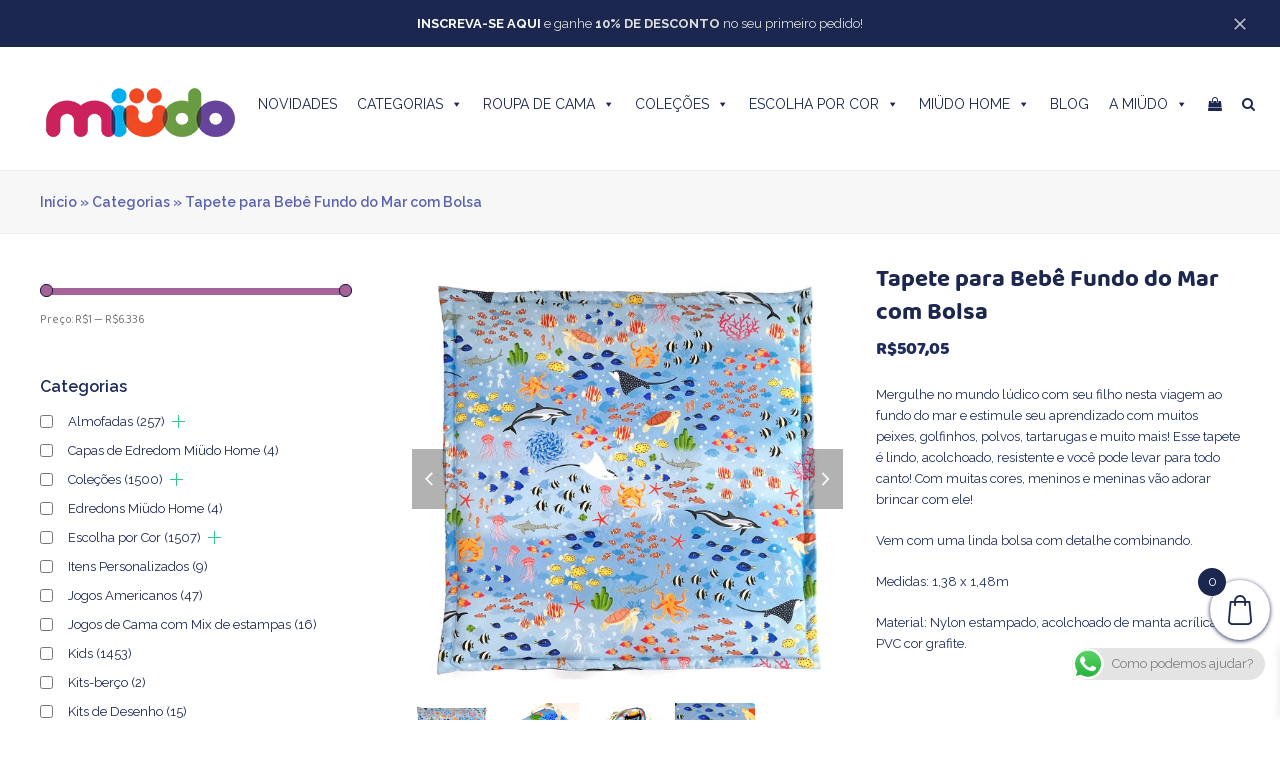

--- FILE ---
content_type: text/html; charset=UTF-8
request_url: https://miudo.com.br/categorias/cor/azul-claro/tapete-para-bebe-fundo-do-mar-com-bolsa/
body_size: 75755
content:
<!doctype html>
<html lang="pt-BR" itemscope itemtype="https://schema.org/WebPage" class="wpex-color-scheme-default">
<head>
<meta charset="UTF-8">
<link rel="profile" href="https://gmpg.org/xfn/11">
	<meta name="p:domain_verify" content="bc4d0cb782e7ea6daacd5f1a0aa65fb9"/>
<meta name='robots' content='index, follow, max-image-preview:large, max-snippet:-1, max-video-preview:-1' />
    <!-- Start VWO Common Smartcode -->
    <script data-jetpack-boost="ignore" type='text/javascript'>
        var _vwo_clicks = 100;
    </script>
    <!-- End VWO Common Smartcode -->
        <!-- Start VWO Async SmartCode -->
    <link rel="preconnect" href="https://dev.visualwebsiteoptimizer.com" />
    <script data-jetpack-boost="ignore" type='text/javascript' id='vwoCode'>
        /* Fix: wp-rocket (application/ld+json) */
        window._vwo_code || (function () {
            var w=window,
            d=document;
            var account_id=967640,
            version=2.2,
            settings_tolerance=2000,
            library_tolerance=2500,
            use_existing_jquery=false,
            platform='web',
            hide_element='body',
            hide_element_style='opacity:0 !important;filter:alpha(opacity=0) !important;background:none !important';
            /* DO NOT EDIT BELOW THIS LINE */
            if(f=!1,v=d.querySelector('#vwoCode'),cc={},-1<d.URL.indexOf('__vwo_disable__')||w._vwo_code)return;try{var e=JSON.parse(localStorage.getItem('_vwo_'+account_id+'_config'));cc=e&&'object'==typeof e?e:{}}catch(e){}function r(t){try{return decodeURIComponent(t)}catch(e){return t}}var s=function(){var e={combination:[],combinationChoose:[],split:[],exclude:[],uuid:null,consent:null,optOut:null},t=d.cookie||'';if(!t)return e;for(var n,i,o=/(?:^|;\s*)(?:(_vis_opt_exp_(\d+)_combi=([^;]*))|(_vis_opt_exp_(\d+)_combi_choose=([^;]*))|(_vis_opt_exp_(\d+)_split=([^:;]*))|(_vis_opt_exp_(\d+)_exclude=[^;]*)|(_vis_opt_out=([^;]*))|(_vwo_global_opt_out=[^;]*)|(_vwo_uuid=([^;]*))|(_vwo_consent=([^;]*)))/g;null!==(n=o.exec(t));)try{n[1]?e.combination.push({id:n[2],value:r(n[3])}):n[4]?e.combinationChoose.push({id:n[5],value:r(n[6])}):n[7]?e.split.push({id:n[8],value:r(n[9])}):n[10]?e.exclude.push({id:n[11]}):n[12]?e.optOut=r(n[13]):n[14]?e.optOut=!0:n[15]?e.uuid=r(n[16]):n[17]&&(i=r(n[18]),e.consent=i&&3<=i.length?i.substring(0,3):null)}catch(e){}return e}();function i(){var e=function(){if(w.VWO&&Array.isArray(w.VWO))for(var e=0;e<w.VWO.length;e++){var t=w.VWO[e];if(Array.isArray(t)&&('setVisitorId'===t[0]||'setSessionId'===t[0]))return!0}return!1}(),t='a='+account_id+'&u='+encodeURIComponent(w._vis_opt_url||d.URL)+'&vn='+version+'&ph=1'+('undefined'!=typeof platform?'&p='+platform:'')+'&st='+w.performance.now();e||((n=function(){var e,t=[],n={},i=w.VWO&&w.VWO.appliedCampaigns||{};for(e in i){var o=i[e]&&i[e].v;o&&(t.push(e+'-'+o+'-1'),n[e]=!0)}if(s&&s.combination)for(var r=0;r<s.combination.length;r++){var a=s.combination[r];n[a.id]||t.push(a.id+'-'+a.value)}return t.join('|')}())&&(t+='&c='+n),(n=function(){var e=[],t={};if(s&&s.combinationChoose)for(var n=0;n<s.combinationChoose.length;n++){var i=s.combinationChoose[n];e.push(i.id+'-'+i.value),t[i.id]=!0}if(s&&s.split)for(var o=0;o<s.split.length;o++)t[(i=s.split[o]).id]||e.push(i.id+'-'+i.value);return e.join('|')}())&&(t+='&cc='+n),(n=function(){var e={},t=[];if(w.VWO&&Array.isArray(w.VWO))for(var n=0;n<w.VWO.length;n++){var i=w.VWO[n];if(Array.isArray(i)&&'setVariation'===i[0]&&i[1]&&Array.isArray(i[1]))for(var o=0;o<i[1].length;o++){var r,a=i[1][o];a&&'object'==typeof a&&(r=a.e,a=a.v,r&&a&&(e[r]=a))}}for(r in e)t.push(r+'-'+e[r]);return t.join('|')}())&&(t+='&sv='+n)),s&&s.optOut&&(t+='&o='+s.optOut);var n=function(){var e=[],t={};if(s&&s.exclude)for(var n=0;n<s.exclude.length;n++){var i=s.exclude[n];t[i.id]||(e.push(i.id),t[i.id]=!0)}return e.join('|')}();return n&&(t+='&e='+n),s&&s.uuid&&(t+='&id='+s.uuid),s&&s.consent&&(t+='&consent='+s.consent),w.name&&-1<w.name.indexOf('_vis_preview')&&(t+='&pM=true'),w.VWO&&w.VWO.ed&&(t+='&ed='+w.VWO.ed),t}code={nonce:v&&v.nonce,use_existing_jquery:function(){return'undefined'!=typeof use_existing_jquery?use_existing_jquery:void 0},library_tolerance:function(){return'undefined'!=typeof library_tolerance?library_tolerance:void 0},settings_tolerance:function(){return cc.sT||settings_tolerance},hide_element_style:function(){return'{'+(cc.hES||hide_element_style)+'}'},hide_element:function(){return performance.getEntriesByName('first-contentful-paint')[0]?'':'string'==typeof cc.hE?cc.hE:hide_element},getVersion:function(){return version},finish:function(e){var t;f||(f=!0,(t=d.getElementById('_vis_opt_path_hides'))&&t.parentNode.removeChild(t),e&&((new Image).src='https://dev.visualwebsiteoptimizer.com/ee.gif?a='+account_id+e))},finished:function(){return f},addScript:function(e){var t=d.createElement('script');t.type='text/javascript',e.src?t.src=e.src:t.text=e.text,v&&t.setAttribute('nonce',v.nonce),d.getElementsByTagName('head')[0].appendChild(t)},load:function(e,t){t=t||{};var n=new XMLHttpRequest;n.open('GET',e,!0),n.withCredentials=!t.dSC,n.responseType=t.responseType||'text',n.onload=function(){if(t.onloadCb)return t.onloadCb(n,e);200===n.status?_vwo_code.addScript({text:n.responseText}):_vwo_code.finish('&e=loading_failure:'+e)},n.onerror=function(){if(t.onerrorCb)return t.onerrorCb(e);_vwo_code.finish('&e=loading_failure:'+e)},n.send()},init:function(){var e,t=this.settings_tolerance();w._vwo_settings_timer=setTimeout(function(){_vwo_code.finish()},t),'body'!==this.hide_element()?(n=d.createElement('style'),e=(t=this.hide_element())?t+this.hide_element_style():'',t=d.getElementsByTagName('head')[0],n.setAttribute('id','_vis_opt_path_hides'),v&&n.setAttribute('nonce',v.nonce),n.setAttribute('type','text/css'),n.styleSheet?n.styleSheet.cssText=e:n.appendChild(d.createTextNode(e)),t.appendChild(n)):(n=d.getElementsByTagName('head')[0],(e=d.createElement('div')).style.cssText='z-index: 2147483647 !important;position: fixed !important;left: 0 !important;top: 0 !important;width: 100% !important;height: 100% !important;background: white !important;',e.setAttribute('id','_vis_opt_path_hides'),e.classList.add('_vis_hide_layer'),n.parentNode.insertBefore(e,n.nextSibling));var n='https://dev.visualwebsiteoptimizer.com/j.php?'+i();-1!==w.location.search.indexOf('_vwo_xhr')?this.addScript({src:n}):this.load(n+'&x=true',{l:1})}};w._vwo_code=code;code.init();})();
    </script>
    <!-- End VWO Async SmartCode -->
    
<!-- Google Tag Manager for WordPress by gtm4wp.com -->
<script data-cfasync="false" data-pagespeed-no-defer>
	var gtm4wp_datalayer_name = "dataLayer";
	var dataLayer = dataLayer || [];
	const gtm4wp_use_sku_instead = 0;
	const gtm4wp_currency = 'BRL';
	const gtm4wp_product_per_impression = 10;
	const gtm4wp_clear_ecommerce = false;
	const gtm4wp_datalayer_max_timeout = 2000;
</script>
<!-- End Google Tag Manager for WordPress by gtm4wp.com --><meta name="generator" content="Total WordPress Theme v5.7.0">
<meta name="viewport" content="width=device-width, initial-scale=1">

	<!-- This site is optimized with the Yoast SEO plugin v26.7 - https://yoast.com/wordpress/plugins/seo/ -->
	<title>Tapete para Bebê Fundo do Mar com Bolsa - Miüdo Design</title>
	<meta name="description" content="Segurança e diversão para seu filho. O Tapete para Bebê Fundo do Mar com Bolsa é perfeito para levar nos passeios e usar em casa. Descubra com sua família!" />
	<link rel="canonical" href="https://miudo.com.br/categorias/cor/azul-claro/tapete-para-bebe-fundo-do-mar-com-bolsa/" />
	<meta property="og:locale" content="pt_BR" />
	<meta property="og:type" content="article" />
	<meta property="og:title" content="Tapete para Bebê Fundo do Mar com Bolsa - Miüdo Design" />
	<meta property="og:description" content="Segurança e diversão para seu filho. O Tapete para Bebê Fundo do Mar com Bolsa é perfeito para levar nos passeios e usar em casa. Descubra com sua família!" />
	<meta property="og:url" content="https://miudo.com.br/categorias/cor/azul-claro/tapete-para-bebe-fundo-do-mar-com-bolsa/" />
	<meta property="og:site_name" content="Miüdo Design" />
	<meta property="article:modified_time" content="2025-11-10T15:30:19+00:00" />
	<meta property="og:image" content="https://miudo.com.br/wp-content/uploads/2023/08/miudo-tapete-fundo-do-mar-d3-jpg.webp" />
	<meta property="og:image:width" content="1200" />
	<meta property="og:image:height" content="1200" />
	<meta property="og:image:type" content="image/jpeg" />
	<meta name="twitter:card" content="summary_large_image" />
	<meta name="twitter:label1" content="Est. tempo de leitura" />
	<meta name="twitter:data1" content="2 minutos" />
	<script type="application/ld+json" class="yoast-schema-graph">{"@context":"https://schema.org","@graph":[{"@type":"WebPage","@id":"https://miudo.com.br/categorias/cor/azul-claro/tapete-para-bebe-fundo-do-mar-com-bolsa/","url":"https://miudo.com.br/categorias/cor/azul-claro/tapete-para-bebe-fundo-do-mar-com-bolsa/","name":"Tapete para Bebê Fundo do Mar com Bolsa - Miüdo Design","isPartOf":{"@id":"https://miudo.com.br/#website"},"primaryImageOfPage":{"@id":"https://miudo.com.br/categorias/cor/azul-claro/tapete-para-bebe-fundo-do-mar-com-bolsa/#primaryimage"},"image":{"@id":"https://miudo.com.br/categorias/cor/azul-claro/tapete-para-bebe-fundo-do-mar-com-bolsa/#primaryimage"},"thumbnailUrl":"https://miudo.com.br/wp-content/uploads/2023/08/miudo-tapete-fundo-do-mar-d3-jpg.webp","datePublished":"2023-08-09T14:28:04+00:00","dateModified":"2025-11-10T15:30:19+00:00","description":"Segurança e diversão para seu filho. O Tapete para Bebê Fundo do Mar com Bolsa é perfeito para levar nos passeios e usar em casa. Descubra com sua família!","breadcrumb":{"@id":"https://miudo.com.br/categorias/cor/azul-claro/tapete-para-bebe-fundo-do-mar-com-bolsa/#breadcrumb"},"inLanguage":"pt-BR","potentialAction":[{"@type":"ReadAction","target":["https://miudo.com.br/categorias/cor/azul-claro/tapete-para-bebe-fundo-do-mar-com-bolsa/"]}]},{"@type":"ImageObject","inLanguage":"pt-BR","@id":"https://miudo.com.br/categorias/cor/azul-claro/tapete-para-bebe-fundo-do-mar-com-bolsa/#primaryimage","url":"https://miudo.com.br/wp-content/uploads/2023/08/miudo-tapete-fundo-do-mar-d3-jpg.webp","contentUrl":"https://miudo.com.br/wp-content/uploads/2023/08/miudo-tapete-fundo-do-mar-d3-jpg.webp","width":1200,"height":1200,"caption":"Tapete para bebês e crianças estampa fundo do mar"},{"@type":"BreadcrumbList","@id":"https://miudo.com.br/categorias/cor/azul-claro/tapete-para-bebe-fundo-do-mar-com-bolsa/#breadcrumb","itemListElement":[{"@type":"ListItem","position":1,"name":"Início","item":"https://miudo.com.br/"},{"@type":"ListItem","position":2,"name":"Categorias","item":"https://miudo.com.br/categorias/"},{"@type":"ListItem","position":3,"name":"Tapete para Bebê Fundo do Mar com Bolsa"}]},{"@type":"WebSite","@id":"https://miudo.com.br/#website","url":"https://miudo.com.br/","name":"Miüdo Design","description":"Quartos infantis com amor de mãe","publisher":{"@id":"https://miudo.com.br/#organization"},"potentialAction":[{"@type":"SearchAction","target":{"@type":"EntryPoint","urlTemplate":"https://miudo.com.br/?s={search_term_string}"},"query-input":{"@type":"PropertyValueSpecification","valueRequired":true,"valueName":"search_term_string"}}],"inLanguage":"pt-BR"},{"@type":"Organization","@id":"https://miudo.com.br/#organization","name":"Miüdo Design","url":"https://miudo.com.br/","logo":{"@type":"ImageObject","inLanguage":"pt-BR","@id":"https://miudo.com.br/#/schema/logo/image/","url":"https://miudo.com.br/wp-content/uploads/2023/07/logo-miudo-google-merchant-horizontal_220x110.png","contentUrl":"https://miudo.com.br/wp-content/uploads/2023/07/logo-miudo-google-merchant-horizontal_220x110.png","width":220,"height":110,"caption":"Miüdo Design"},"image":{"@id":"https://miudo.com.br/#/schema/logo/image/"}}]}</script>
	<!-- / Yoast SEO plugin. -->


<link rel='dns-prefetch' href='//assets.pinterest.com' />
<link rel='dns-prefetch' href='//capi-automation.s3.us-east-2.amazonaws.com' />
<link rel='dns-prefetch' href='//fonts.googleapis.com' />
<link rel="alternate" type="application/rss+xml" title="Feed para Miüdo Design &raquo;" href="https://miudo.com.br/feed/" />
<link rel="alternate" type="application/rss+xml" title="Feed de comentários para Miüdo Design &raquo;" href="https://miudo.com.br/comments/feed/" />
<link rel="alternate" title="oEmbed (JSON)" type="application/json+oembed" href="https://miudo.com.br/wp-json/oembed/1.0/embed?url=https%3A%2F%2Fmiudo.com.br%2Fcategorias%2Fcor%2Fazul-claro%2Ftapete-para-bebe-fundo-do-mar-com-bolsa%2F" />
<link rel="alternate" title="oEmbed (XML)" type="text/xml+oembed" href="https://miudo.com.br/wp-json/oembed/1.0/embed?url=https%3A%2F%2Fmiudo.com.br%2Fcategorias%2Fcor%2Fazul-claro%2Ftapete-para-bebe-fundo-do-mar-com-bolsa%2F&#038;format=xml" />
<link rel="preload" href="https://miudo.com.br/wp-content/themes/Total/assets/lib/ticons/fonts/ticons.woff2" type="font/woff2" as="font" crossorigin><style id='wp-img-auto-sizes-contain-inline-css'>
img:is([sizes=auto i],[sizes^="auto," i]){contain-intrinsic-size:3000px 1500px}
/*# sourceURL=wp-img-auto-sizes-contain-inline-css */
</style>
<link rel='stylesheet' id='font-awesome-css' href='https://miudo.com.br/wp-content/plugins/advanced-product-labels-for-woocommerce/berocket/assets/css/font-awesome.min.css?ver=6.9' media='all' />
<link rel='stylesheet' id='berocket_products_label_style-css' href='https://miudo.com.br/wp-content/plugins/advanced-product-labels-for-woocommerce/css/frontend.css?ver=3.3.3.1' media='all' />
<style id='berocket_products_label_style-inline-css'>

        .berocket_better_labels:before,
        .berocket_better_labels:after {
            clear: both;
            content: " ";
            display: block;
        }
        .berocket_better_labels.berocket_better_labels_image {
            position: absolute!important;
            top: 0px!important;
            bottom: 0px!important;
            left: 0px!important;
            right: 0px!important;
            pointer-events: none;
        }
        .berocket_better_labels.berocket_better_labels_image * {
            pointer-events: none;
        }
        .berocket_better_labels.berocket_better_labels_image img,
        .berocket_better_labels.berocket_better_labels_image .fa,
        .berocket_better_labels.berocket_better_labels_image .berocket_color_label,
        .berocket_better_labels.berocket_better_labels_image .berocket_image_background,
        .berocket_better_labels .berocket_better_labels_line .br_alabel,
        .berocket_better_labels .berocket_better_labels_line .br_alabel span {
            pointer-events: all;
        }
        .berocket_better_labels .berocket_color_label,
        .br_alabel .berocket_color_label {
            width: 100%;
            height: 100%;
            display: block;
        }
        .berocket_better_labels .berocket_better_labels_position_left {
            text-align:left;
            float: left;
            clear: left;
        }
        .berocket_better_labels .berocket_better_labels_position_center {
            text-align:center;
        }
        .berocket_better_labels .berocket_better_labels_position_right {
            text-align:right;
            float: right;
            clear: right;
        }
        .berocket_better_labels.berocket_better_labels_label {
            clear: both
        }
        .berocket_better_labels .berocket_better_labels_line {
            line-height: 1px;
        }
        .berocket_better_labels.berocket_better_labels_label .berocket_better_labels_line {
            clear: none;
        }
        .berocket_better_labels .berocket_better_labels_position_left .berocket_better_labels_line {
            clear: left;
        }
        .berocket_better_labels .berocket_better_labels_position_right .berocket_better_labels_line {
            clear: right;
        }
        .berocket_better_labels .berocket_better_labels_line .br_alabel {
            display: inline-block;
            position: relative;
            top: 0!important;
            left: 0!important;
            right: 0!important;
            line-height: 1px;
        }.berocket_better_labels .berocket_better_labels_position {
                display: flex;
                flex-direction: column;
            }
            .berocket_better_labels .berocket_better_labels_position.berocket_better_labels_position_left {
                align-items: start;
            }
            .berocket_better_labels .berocket_better_labels_position.berocket_better_labels_position_right {
                align-items: end;
            }
            .rtl .berocket_better_labels .berocket_better_labels_position.berocket_better_labels_position_left {
                align-items: end;
            }
            .rtl .berocket_better_labels .berocket_better_labels_position.berocket_better_labels_position_right {
                align-items: start;
            }
            .berocket_better_labels .berocket_better_labels_position.berocket_better_labels_position_center {
                align-items: center;
            }
            .berocket_better_labels .berocket_better_labels_position .berocket_better_labels_inline {
                display: flex;
                align-items: start;
            }
/*# sourceURL=berocket_products_label_style-inline-css */
</style>
<link rel='stylesheet' id='js_composer_front-css' href='https://miudo.com.br/wp-content/plugins/js_composer/assets/css/js_composer.min.css?ver=6.9.0' media='all' />
<link rel='stylesheet' id='ht_ctc_main_css-css' href='https://miudo.com.br/wp-content/plugins/click-to-chat-for-whatsapp/new/inc/assets/css/main.css?ver=4.35' media='all' />
<link rel='stylesheet' id='pwgc-wc-blocks-style-css' href='https://miudo.com.br/wp-content/plugins/pw-woocommerce-gift-cards/assets/css/blocks.css?ver=2.26' media='all' />
<link rel='stylesheet' id='woo-coupon-usage-style-css' href='https://miudo.com.br/wp-content/plugins/woo-coupon-usage/css/style.css?ver=7.0.0' media='all' />
<link rel='stylesheet' id='cptch_stylesheet-css' href='https://miudo.com.br/wp-content/plugins/captcha-plus/css/front_end_style.css?ver=plus-5.1.5' media='all' />
<link rel='stylesheet' id='dashicons-css' href='https://miudo.com.br/wp-includes/css/dashicons.min.css?ver=6.9' media='all' />
<link rel='stylesheet' id='cptch_desktop_style-css' href='https://miudo.com.br/wp-content/plugins/captcha-plus/css/desktop_style.css?ver=plus-5.1.5' media='all' />
<link rel='stylesheet' id='woof-css' href='https://miudo.com.br/wp-content/plugins/woocommerce-products-filter/css/front.css?ver=3.3.2' media='all' />
<style id='woof-inline-css'>

.woof_products_top_panel li span, .woof_products_top_panel2 li span{background: url(https://miudo.com.br/wp-content/plugins/woocommerce-products-filter/img/delete.png);background-size: 14px 14px;background-repeat: no-repeat;background-position: right;}
.woof_edit_view{
                    display: none;
                }
.woof_price_search_container .price_slider_amount button.button{
                        display: none;
                    }

                    /***** END: hiding submit button of the price slider ******/

/*# sourceURL=woof-inline-css */
</style>
<link rel='stylesheet' id='chosen-drop-down-css' href='https://miudo.com.br/wp-content/plugins/woocommerce-products-filter/js/chosen/chosen.min.css?ver=3.3.2' media='all' />
<style id='woocommerce-inline-inline-css'>
.woocommerce form .form-row .required { visibility: visible; }
/*# sourceURL=woocommerce-inline-inline-css */
</style>
<link rel='stylesheet' id='aws-style-css' href='https://miudo.com.br/wp-content/plugins/advanced-woo-search/assets/css/common.min.css?ver=3.51' media='all' />
<link rel='stylesheet' id='megamenu-css' href='https://miudo.com.br/wp-content/uploads/maxmegamenu/style.css?ver=65b25a' media='all' />
<link rel='stylesheet' id='pinterest-for-woocommerce-pins-css' href='//miudo.com.br/wp-content/plugins/pinterest-for-woocommerce/assets/css/frontend/pinterest-for-woocommerce-pins.min.css?ver=1.4.23' media='all' />
<link rel='stylesheet' id='grw-public-main-css-css' href='https://miudo.com.br/wp-content/plugins/widget-google-reviews/assets/css/public-main.css?ver=6.9' media='all' />
<link rel='stylesheet' id='xoo-wsc-fonts-css' href='https://miudo.com.br/wp-content/plugins/side-cart-woocommerce/assets/css/xoo-wsc-fonts.css?ver=2.5.6' media='all' />
<link rel='stylesheet' id='xoo-wsc-style-css' href='https://miudo.com.br/wp-content/plugins/side-cart-woocommerce/assets/css/xoo-wsc-style.css?ver=2.5.6' media='all' />
<style id='xoo-wsc-style-inline-css'>




.xoo-wsc-ft-buttons-cont a.xoo-wsc-ft-btn, .xoo-wsc-container .xoo-wsc-btn {
	background-color: #19a686;
	color: #ffffff;
	border: 2px solid #26b595;
	padding: 10px 20px;
}

.xoo-wsc-ft-buttons-cont a.xoo-wsc-ft-btn:hover, .xoo-wsc-container .xoo-wsc-btn:hover {
	background-color: #26b595;
	color: #ffffff;
	border: 2px solid #26b595;
}

 

.xoo-wsc-footer{
	background-color: #ffffff;
	color: #1c2750;
	padding: 10px 20px;
	box-shadow: 0 -1px 10px #0000001a;
}

.xoo-wsc-footer, .xoo-wsc-footer a, .xoo-wsc-footer .amount{
	font-size: 18px;
}

.xoo-wsc-btn .amount{
	color: #ffffff}

.xoo-wsc-btn:hover .amount{
	color: #ffffff;
}

.xoo-wsc-ft-buttons-cont{
	grid-template-columns: auto;
}

.xoo-wsc-basket{
	bottom: 12px;
	right: 0px;
	background-color: #ffffff;
	color: #1c2750;
	box-shadow: 0 1px 4px 0;
	border-radius: 50%;
	display: flex;
	width: 60px;
	height: 60px;
}


.xoo-wsc-bki{
	font-size: 30px}

.xoo-wsc-items-count{
	top: -12px;
	left: -12px;
}

.xoo-wsc-items-count{
	background-color: #1c2750;
	color: #ffffff;
}

.xoo-wsc-container, .xoo-wsc-slider{
	max-width: 320px;
	right: -320px;
	top: 0;bottom: 0;
	bottom: 0;
	font-family: }


.xoo-wsc-cart-active .xoo-wsc-container, .xoo-wsc-slider-active .xoo-wsc-slider{
	right: 0;
}


.xoo-wsc-cart-active .xoo-wsc-basket{
	right: 320px;
}

.xoo-wsc-slider{
	right: -320px;
}

span.xoo-wsch-close {
    font-size: 16px;
    right: 10px;
}

.xoo-wsch-top{
	justify-content: center;
}

.xoo-wsch-text{
	font-size: 20px;
}

.xoo-wsc-header{
	color: #1c2750;
	background-color: #ffffff;
	border-bottom: 2px solid #26b595;
}


.xoo-wsc-body{
	background-color: #ffffff;
}

.xoo-wsc-body, .xoo-wsc-body span.amount, .xoo-wsc-body a{
	font-size: 14px;
	color: #1c2750;
}

.xoo-wsc-product{
	padding: 20px 15px;
	margin: 0;
	border-radius: 0px;
	box-shadow: 0 0;
	background-color: transparent;
}

.xoo-wsc-img-col{
	width: 30%;
}
.xoo-wsc-sum-col{
	width: 70%;
}

.xoo-wsc-sum-col{
	justify-content: center;
}


/** Shortcode **/
.xoo-wsc-sc-count{
	background-color: #1c2750;
	color: #ffffff;
}

.xoo-wsc-sc-bki{
	font-size: 28px;
	color: 28;
}
.xoo-wsc-sc-cont{
	color: #1c2750;
}


.xoo-wsc-product dl.variation {
	display: block;
}
/*# sourceURL=xoo-wsc-style-inline-css */
</style>
<link rel='stylesheet' id='wpex-woocommerce-css' href='https://miudo.com.br/wp-content/themes/Total/assets/css/wpex-woocommerce.css?ver=5.7.0' media='all' />
<link rel='stylesheet' id='wpex-google-font-raleway-css' href='//fonts.googleapis.com/css2?family=Raleway:ital,wght@0,100;0,200;0,300;0,400;0,500;0,600;0,700;0,800;0,900;1,100;1,200;1,300;1,400;1,500;1,600;1,700;1,800;1,900&#038;display=swap&#038;subset=latin' media='all' />
<link rel='stylesheet' id='ticons-css' href='https://miudo.com.br/wp-content/themes/Total/assets/lib/ticons/css/ticons.min.css?ver=5.7.0' media='all' />
<link rel='stylesheet' id='wpex-style-css' href='https://miudo.com.br/wp-content/themes/Total/style.css?ver=5.7.0' media='all' />
<link rel='stylesheet' id='wpex-mobile-menu-breakpoint-max-css' href='https://miudo.com.br/wp-content/themes/Total/assets/css/wpex-mobile-menu-breakpoint-max.css?ver=5.7.0' media='only screen and (max-width:959px)' />
<link rel='stylesheet' id='wpex-mobile-menu-breakpoint-min-css' href='https://miudo.com.br/wp-content/themes/Total/assets/css/wpex-mobile-menu-breakpoint-min.css?ver=5.7.0' media='only screen and (min-width:960px)' />
<link rel='stylesheet' id='wpex-wpbakery-css' href='https://miudo.com.br/wp-content/themes/Total/assets/css/wpex-wpbakery.css?ver=5.7.0' media='all' />
<link rel='stylesheet' id='vcex-shortcodes-css' href='https://miudo.com.br/wp-content/themes/Total/assets/css/vcex-shortcodes.css?ver=5.7.0' media='all' />
<link rel='stylesheet' id='woo_discount_pro_style-css' href='https://miudo.com.br/wp-content/plugins/woo-discount-rules-pro/Assets/Css/awdr_style.css?ver=2.6.0' media='all' />
<link rel='stylesheet' id='woocommerce-free-shipping-bar-css' href='https://miudo.com.br/wp-content/plugins/woocommerce-free-shipping-bar/assets/css/woocommerce-free-shipping-bar-frontend-style.css?ver=6.9' media='all' />
<style id='woocommerce-free-shipping-bar-inline-css'>

				#wfspb-top-bar .wfspb-lining-layer{
					background-color: rgb(255, 255, 255) !important;
				}
				#wfspb-progress.wfsb-style-3{
					background-color: rgb(255, 255, 255) !important;
				}
				#wfspb-top-bar{
					color: #1C2750 !important;
				} 
				#wfspb-top-bar{
					text-align: center !important;
				}
				#wfspb-top-bar #wfspb-main-content{
					padding: 0 28px;
					font-size: 14px !important;
					text-align: center !important;
					color: #1C2750 !important;
				}
				.woocommerce-free-shipping-bar-order .woocommerce-free-shipping-bar-message #wfspb-main-content{
				    font-size: 14px;
				    color: #1C2750 !important;
				}
				#wfspb-top-bar #wfspb-main-content > a, #wfspb-top-bar #wfspb-main-content b span{
					color: #1C2750 !important;
				}
				div#wfspb-close{
				font-size: 14px !important;
				line-height: 14px !important;
				}
				
				#wfspb-top-bar{
					font-family: PT Sans !important;
				}
						#wfspb-current-progress{
							width: 0%;
						}
					#wfspb-progress .wfspb-progress-background,.woocommerce-free-shipping-bar-order .woocommerce-free-shipping-bar-order-bar{
						background-color: #C9CFD4 !important;
					}
					#wfspb-current-progress,.woocommerce-free-shipping-bar-order .woocommerce-free-shipping-bar-order-bar .woocommerce-free-shipping-bar-order-bar-inner{
						background-color: #19A686 !important;
					}
					#wfspb-top-bar > #wfspb-progress.wfsb-effect-2{
					outline-color:#19A686 !important;
					}
					#wfspb-label{
						color: #FFFFFF !important;
						font-size: 11px !important;
					}
				#wfspb-top-bar{ z-index: 1!important; }
/*# sourceURL=woocommerce-free-shipping-bar-inline-css */
</style>
<link rel='stylesheet' id='google-font-pt sans-css' href='//fonts.googleapis.com/css?family=PT+Sans%3A400%2C500%2C600%2C700&#038;ver=6.9' media='all' />
<script src="https://miudo.com.br/wp-includes/js/jquery/jquery.min.js?ver=3.7.1" id="jquery-core-js"></script>
<script src="https://miudo.com.br/wp-includes/js/jquery/jquery-migrate.min.js?ver=3.4.1" id="jquery-migrate-js"></script>
<script src="https://miudo.com.br/wp-content/plugins/woocommerce/assets/js/jquery-blockui/jquery.blockUI.min.js?ver=2.7.0-wc.9.4.4" id="jquery-blockui-js" data-wp-strategy="defer"></script>
<script id="wc-add-to-cart-js-extra">
var wc_add_to_cart_params = {"ajax_url":"/wp-admin/admin-ajax.php","wc_ajax_url":"/?wc-ajax=%%endpoint%%","i18n_view_cart":"Ver carrinho","cart_url":"https://miudo.com.br/carrinho/","is_cart":"","cart_redirect_after_add":"no"};
//# sourceURL=wc-add-to-cart-js-extra
</script>
<script src="https://miudo.com.br/wp-content/plugins/woocommerce/assets/js/frontend/add-to-cart.min.js?ver=9.4.4" id="wc-add-to-cart-js" data-wp-strategy="defer"></script>
<script src="https://miudo.com.br/wp-content/plugins/woocommerce/assets/js/zoom/jquery.zoom.min.js?ver=1.7.21-wc.9.4.4" id="zoom-js" defer data-wp-strategy="defer"></script>
<script id="wc-single-product-js-extra">
var wc_single_product_params = {"i18n_required_rating_text":"Selecione uma classifica\u00e7\u00e3o","review_rating_required":"yes","flexslider":{"rtl":false,"animation":"slide","smoothHeight":true,"directionNav":true,"controlNav":"thumbnails","slideshow":false,"animationSpeed":600,"animationLoop":false,"allowOneSlide":false,"prevText":"\u003Cspan class=\"screen-reader-text\"\u003Eprevious slide\u003C/span\u003E\u003Cspan class=\"wpex-svg-icon\" aria-hidden=\"true\"\u003E\u003Csvg height=\"20\" width=\"20\" xmlns=\"http://www.w3.org/2000/svg\" viewBox=\"0 0 24 24\" fill=\"currentColor\"\u003E\u003Crect fill=\"none\" width=\"24\"/\u003E\u003Cg\u003E\u003Cpolygon points=\"17.77,3.77 16,2 6,12 16,22 17.77,20.23 9.54,12\"/\u003E\u003C/g\u003E\u003C/svg\u003E\u003C/span\u003E","nextText":"\u003Cspan class=\"screen-reader-text\"\u003Enext slide\u003C/span\u003E\u003Cspan class=\"wpex-svg-icon\" aria-hidden=\"true\"\u003E\u003Csvg height=\"20\" width=\"20\" xmlns=\"http://www.w3.org/2000/svg\" viewBox=\"0 0 24 24\" fill=\"currentColor\"\u003E\u003Cg\u003E\u003Cpath d=\"M0,0h24v24H0V0z\" fill=\"none\"/\u003E\u003C/g\u003E\u003Cg\u003E\u003Cpolygon points=\"6.23,20.23 8,22 18,12 8,2 6.23,3.77 14.46,12\"/\u003E\u003C/g\u003E\u003C/svg\u003E\u003C/span\u003E"},"zoom_enabled":"1","zoom_options":[],"photoswipe_enabled":"","photoswipe_options":{"shareEl":false,"closeOnScroll":false,"history":false,"hideAnimationDuration":0,"showAnimationDuration":0},"flexslider_enabled":"1"};
//# sourceURL=wc-single-product-js-extra
</script>
<script src="https://miudo.com.br/wp-content/plugins/woocommerce/assets/js/frontend/single-product.min.js?ver=9.4.4" id="wc-single-product-js" defer data-wp-strategy="defer"></script>
<script src="https://miudo.com.br/wp-content/plugins/woocommerce/assets/js/js-cookie/js.cookie.min.js?ver=2.1.4-wc.9.4.4" id="js-cookie-js" defer data-wp-strategy="defer"></script>
<script id="woocommerce-js-extra">
var woocommerce_params = {"ajax_url":"/wp-admin/admin-ajax.php","wc_ajax_url":"/?wc-ajax=%%endpoint%%"};
//# sourceURL=woocommerce-js-extra
</script>
<script src="https://miudo.com.br/wp-content/plugins/woocommerce/assets/js/frontend/woocommerce.min.js?ver=9.4.4" id="woocommerce-js" defer data-wp-strategy="defer"></script>
<script src="https://miudo.com.br/wp-content/plugins/melhor-envio-cotacao/assets/js/shipping-product-page.js?ver=6.9" id="produto-js"></script>
<script src="https://miudo.com.br/wp-content/plugins/melhor-envio-cotacao/assets/js/shipping-product-page-variacao.js?ver=6.9" id="produto-variacao-js"></script>
<script src="https://miudo.com.br/wp-content/plugins/melhor-envio-cotacao/assets/js/calculator.js?ver=6.9" id="calculator-js"></script>
<script id="wp-nonce-melhor-evio-wp-api-js-after">
var wpApiSettingsMelhorEnvio = {"nonce_configs":"a032875ac3","nonce_orders":"d0996f471e","nonce_tokens":"c21a26952a","nonce_users":"234f6ca945"};
//# sourceURL=wp-nonce-melhor-evio-wp-api-js-after
</script>
<script src="https://miudo.com.br/wp-content/plugins/js_composer/assets/js/vendors/woocommerce-add-to-cart.js?ver=6.9.0" id="vc_woocommerce-add-to-cart-js-js"></script>
<script defer="defer" src="https://miudo.com.br/wp-content/plugins/widget-google-reviews/assets/js/public-main.js?ver=6.9" id="grw-public-main-js-js"></script>
<script id="xoo-wsc-main-js-js-extra">
var xoo_wsc_params = {"adminurl":"https://miudo.com.br/wp-admin/admin-ajax.php","wc_ajax_url":"/?wc-ajax=%%endpoint%%","qtyUpdateDelay":"500","notificationTime":"5000","html":{"successNotice":"\u003Cul class=\"xoo-wsc-notices\"\u003E\u003Cli class=\"xoo-wsc-notice-success\"\u003E\u003Cspan class=\"xoo-wsc-icon-check_circle\"\u003E\u003C/span\u003E%s%\u003C/li\u003E\u003C/ul\u003E","errorNotice":"\u003Cul class=\"xoo-wsc-notices\"\u003E\u003Cli class=\"xoo-wsc-notice-error\"\u003E\u003Cspan class=\"xoo-wsc-icon-cross\"\u003E\u003C/span\u003E%s%\u003C/li\u003E\u003C/ul\u003E"},"strings":{"maxQtyError":"Only %s% in stock","stepQtyError":"Quantity can only be purchased in multiple of %s%","calculateCheckout":"Please use checkout form to calculate shipping","couponEmpty":"Please enter promo code"},"isCheckout":"","isCart":"","sliderAutoClose":"1","shippingEnabled":"1","couponsEnabled":"1","autoOpenCart":"yes","addedToCart":"","ajaxAddToCart":"yes","skipAjaxForData":[],"showBasket":"always_show","flyToCart":"no","productFlyClass":"","refreshCart":"no","fetchDelay":"200","triggerClass":""};
//# sourceURL=xoo-wsc-main-js-js-extra
</script>
<script src="https://miudo.com.br/wp-content/plugins/side-cart-woocommerce/assets/js/xoo-wsc-main.js?ver=2.5.6" id="xoo-wsc-main-js-js" defer data-wp-strategy="defer"></script>
<link rel="https://api.w.org/" href="https://miudo.com.br/wp-json/" /><link rel="alternate" title="JSON" type="application/json" href="https://miudo.com.br/wp-json/wp/v2/product/26273" /><link rel="EditURI" type="application/rsd+xml" title="RSD" href="https://miudo.com.br/xmlrpc.php?rsd" />
<meta name="generator" content="WordPress 6.9" />
<meta name="generator" content="WooCommerce 9.4.4" />
<link rel='shortlink' href='https://miudo.com.br/?p=26273' />
<style>.product .images {position: relative;}</style>
<!-- Google Tag Manager for WordPress by gtm4wp.com -->
<!-- GTM Container placement set to automatic -->
<script data-cfasync="false" data-pagespeed-no-defer>
	var dataLayer_content = {"pagePostType":"product","pagePostType2":"single-product","pagePostAuthor":"Luciana Parente","cartContent":{"totals":{"applied_coupons":[],"discount_total":0,"subtotal":0,"total":0},"items":[]},"productRatingCounts":[],"productAverageRating":0,"productReviewCount":0,"productType":"simple","productIsVariable":0};
	dataLayer.push( dataLayer_content );
</script>
<script data-cfasync="false" data-pagespeed-no-defer>
(function(w,d,s,l,i){w[l]=w[l]||[];w[l].push({'gtm.start':
new Date().getTime(),event:'gtm.js'});var f=d.getElementsByTagName(s)[0],
j=d.createElement(s),dl=l!='dataLayer'?'&l='+l:'';j.async=true;j.src=
'//www.googletagmanager.com/gtm.js?id='+i+dl;f.parentNode.insertBefore(j,f);
})(window,document,'script','dataLayer','GTM-KF4SLB2');
</script>
<!-- End Google Tag Manager for WordPress by gtm4wp.com --><meta property="og:url" content="https://miudo.com.br/categorias/cor/azul-claro/tapete-para-bebe-fundo-do-mar-com-bolsa/" /><meta property="og:site_name" content="Miüdo Design" /><meta property="og:type" content="og:product" /><meta property="og:title" content="Tapete para Bebê Fundo do Mar com Bolsa" /><meta property="og:image" content="https://miudo.com.br/wp-content/uploads/2023/08/miudo-tapete-fundo-do-mar-d3-1024x1024.webp" /><meta property="product:price:currency" content="BRL" /><meta property="product:price:amount" content="507.05" /><meta property="og:description" content="Mergulhe no mundo lúdico com seu filho nesta viagem ao fundo do mar e estimule seu aprendizado com muitos peixes, golfinhos, polvos, tartarugas e muito mais! Esse tapete é lindo, acolchoado, resistente e você pode levar para todo canto! Com muitas cores, meninos e meninas vão adorar brincar com ele!Vem com uma linda bolsa com detalhe combinando.Medidas: 1,38 x 1,48mMaterial: Nylon estampado, acolchoado de manta acrílica e PVC cor grafite.&nbsp;" /><meta property="og:availability" content="backorder" /><link rel="icon" href="https://miudo.com.br/wp-content/uploads/2021/05/miüdo-favicon.png" sizes="32x32"><link rel="shortcut icon" href="https://miudo.com.br/wp-content/uploads/2021/05/miüdo-favicon.png"><link rel="apple-touch-icon" href="https://miudo.com.br/wp-content/uploads/2021/05/miüdo-favicon.png" sizes="57x57" ><link rel="apple-touch-icon" href="https://miudo.com.br/wp-content/uploads/2021/05/miüdo-favicon.png" sizes="76x76" ><link rel="apple-touch-icon" href="https://miudo.com.br/wp-content/uploads/2021/05/miüdo-favicon.png" sizes="120x120"><link rel="apple-touch-icon" href="https://miudo.com.br/wp-content/uploads/2021/05/miüdo-favicon.png" sizes="114x114">	<noscript><style>.woocommerce-product-gallery{ opacity: 1 !important; }</style></noscript>
				<script  type="text/javascript">
				!function(f,b,e,v,n,t,s){if(f.fbq)return;n=f.fbq=function(){n.callMethod?
					n.callMethod.apply(n,arguments):n.queue.push(arguments)};if(!f._fbq)f._fbq=n;
					n.push=n;n.loaded=!0;n.version='2.0';n.queue=[];t=b.createElement(e);t.async=!0;
					t.src=v;s=b.getElementsByTagName(e)[0];s.parentNode.insertBefore(t,s)}(window,
					document,'script','https://connect.facebook.net/en_US/fbevents.js');
			</script>
			<!-- WooCommerce Facebook Integration Begin -->
			<script  type="text/javascript">

				fbq('init', '1047233333508825', {}, {
    "agent": "woocommerce_0-9.4.4-3.5.15"
});

				document.addEventListener( 'DOMContentLoaded', function() {
					// Insert placeholder for events injected when a product is added to the cart through AJAX.
					document.body.insertAdjacentHTML( 'beforeend', '<div class=\"wc-facebook-pixel-event-placeholder\"></div>' );
				}, false );

			</script>
			<!-- WooCommerce Facebook Integration End -->
			<style class='wp-fonts-local'>
@font-face{font-family:Inter;font-style:normal;font-weight:300 900;font-display:fallback;src:url('https://miudo.com.br/wp-content/plugins/woocommerce/assets/fonts/Inter-VariableFont_slnt,wght.woff2') format('woff2');font-stretch:normal;}
@font-face{font-family:Cardo;font-style:normal;font-weight:400;font-display:fallback;src:url('https://miudo.com.br/wp-content/plugins/woocommerce/assets/fonts/cardo_normal_400.woff2') format('woff2');}
</style>
<noscript><style>body:not(.content-full-screen) .wpex-vc-row-stretched[data-vc-full-width-init="false"]{visibility:visible;}</style></noscript><script>function setREVStartSize(e){
			//window.requestAnimationFrame(function() {
				window.RSIW = window.RSIW===undefined ? window.innerWidth : window.RSIW;
				window.RSIH = window.RSIH===undefined ? window.innerHeight : window.RSIH;
				try {
					var pw = document.getElementById(e.c).parentNode.offsetWidth,
						newh;
					pw = pw===0 || isNaN(pw) || (e.l=="fullwidth" || e.layout=="fullwidth") ? window.RSIW : pw;
					e.tabw = e.tabw===undefined ? 0 : parseInt(e.tabw);
					e.thumbw = e.thumbw===undefined ? 0 : parseInt(e.thumbw);
					e.tabh = e.tabh===undefined ? 0 : parseInt(e.tabh);
					e.thumbh = e.thumbh===undefined ? 0 : parseInt(e.thumbh);
					e.tabhide = e.tabhide===undefined ? 0 : parseInt(e.tabhide);
					e.thumbhide = e.thumbhide===undefined ? 0 : parseInt(e.thumbhide);
					e.mh = e.mh===undefined || e.mh=="" || e.mh==="auto" ? 0 : parseInt(e.mh,0);
					if(e.layout==="fullscreen" || e.l==="fullscreen")
						newh = Math.max(e.mh,window.RSIH);
					else{
						e.gw = Array.isArray(e.gw) ? e.gw : [e.gw];
						for (var i in e.rl) if (e.gw[i]===undefined || e.gw[i]===0) e.gw[i] = e.gw[i-1];
						e.gh = e.el===undefined || e.el==="" || (Array.isArray(e.el) && e.el.length==0)? e.gh : e.el;
						e.gh = Array.isArray(e.gh) ? e.gh : [e.gh];
						for (var i in e.rl) if (e.gh[i]===undefined || e.gh[i]===0) e.gh[i] = e.gh[i-1];
											
						var nl = new Array(e.rl.length),
							ix = 0,
							sl;
						e.tabw = e.tabhide>=pw ? 0 : e.tabw;
						e.thumbw = e.thumbhide>=pw ? 0 : e.thumbw;
						e.tabh = e.tabhide>=pw ? 0 : e.tabh;
						e.thumbh = e.thumbhide>=pw ? 0 : e.thumbh;
						for (var i in e.rl) nl[i] = e.rl[i]<window.RSIW ? 0 : e.rl[i];
						sl = nl[0];
						for (var i in nl) if (sl>nl[i] && nl[i]>0) { sl = nl[i]; ix=i;}
						var m = pw>(e.gw[ix]+e.tabw+e.thumbw) ? 1 : (pw-(e.tabw+e.thumbw)) / (e.gw[ix]);
						newh =  (e.gh[ix] * m) + (e.tabh + e.thumbh);
					}
					var el = document.getElementById(e.c);
					if (el!==null && el) el.style.height = newh+"px";
					el = document.getElementById(e.c+"_wrapper");
					if (el!==null && el) {
						el.style.height = newh+"px";
						el.style.display = "block";
					}
				} catch(e){
					console.log("Failure at Presize of Slider:" + e)
				}
			//});
		  };</script>
		<style id="wp-custom-css">
			/* ======================================================= *//* ESTILOS GERAIS E MEDIA QUERIES (ORIGINAIS E MODIFICADOS) *//* ======================================================= *//* Original:Estilo para o tempo de leitura (rt-reading-time) */.rt-reading-time{font-size:16px!important;font-weight:bold;padding-bottom:15px;color:#1C2750}@media screen and (max-width:750px){/* ---------------------------------------------------- *//* REGRAS ORIGINAIS (MANTIDAS) *//* ---------------------------------------------------- */.hasnt-mobile-menu #site-header #site-logo{margin:0;padding-bottom:0}.wpex-loop-product-images{height:auto!important}.bg-cover,.bg-stretched{background-size:contain!important}.vc_custom_1618424234040 .wpb_column{width:50%;float:left}.colunanewsouter{background-size:cover!important;margin-bottom:20px;padding-left:10px}.colunanews{padding-top:20px}.chimpenviar{margin-top:10px!important}/* ---------------------------------------------------- *//* NOVA LÓGICA:POSICIONAMENTO FORÇADO (IGNORAR FLUXO/ORDER) *//* ---------------------------------------------------- *//* 1. ESCONDER BUSCA FLUTUANTE (Se ela estiver fora do cabeçalho) */.wpex-wsfb-top-bar{display:none !important;visibility:hidden !important}/* 2. CONTAINER PRINCIPAL:Prepara o espaço e o posicionamento relativo */#site-header .wpex-row,#site-header .wpex-header-inner,#site-header{display:block !important;position:relative !important;width:100%;padding-top:10px !important;/* CRÍTICO:Abre espaço para a Busca 100% abaixo */padding-bottom:70px !important}/* 3. ALINHAMENTO DO CONTEÚDO PRINCIPAL (LOGO e ÍCONES) */.wpex-header-content{display:flex !important;justify-content:space-between !important;align-items:center !important;width:100% !important}/* 4. BUSCA:Forçar a posição abaixo do cabeçalho principal */.aws-wpbakery-form{/* CRÍTICO:Tira a busca do fluxo e a posiciona no final do #site-header */position:absolute !important;bottom:5px !important;left:50% !important;transform:translateX(-50%) !important;display:flex !important;align-items:center !important;width:95% !important;margin:0 !important;z-index:100 !important}/* 5. LOGO e ÍCONES (Apenas mantendo o fluxo) */#site-header #site-logo{margin:0 !important;flex-shrink:0}.wpex-header-aside,.main-navigation-wrap{display:flex !important;align-items:center !important;flex-shrink:0}/* 6. MENU HAMBÚRGUER (Ajuste de Proporção) */.mega-menu-wrap{padding-top:5px !important;padding-bottom:5px !important;margin-left:10px}/* 7. BLOCO ANINHADO DE 650px (MANTIDO) */@media screen and (max-width:650px){.vc_custom_1618424234040 .wpb_column{width:100%}.sidr-class-dropdown-menu li.sidr-class-current-menu-item>a{color:#1E2C5B!important}.sidr-class-dropdown-menu li>a{color:#D54A9A!important}}}/* Bloco principal de 750px - FIM *//* O Campo de Input da Busca (Estilo e Proporção) */.aws-wpbakery-form input[type="text"],.aws-wpbakery-form input[type="search"]{height:50px !important;padding-left:15px !important;border-radius:8px 0 0 8px !important;border:1px solid #ccc !important;flex-grow:1;margin:0 !important}/* O Botão de Busca (Lupa) */.aws-wpbakery-form button[type="submit"]{height:50px !important;width:50px !important;border-radius:0 8px 8px 0 !important;border-left:none !important;margin:0 !important}/* Regra que garante o arredondamento externo da busca (Fora do media query) */.aws-wpbakery-form{display:flex !important;/* Mantém o Flexbox para alinhar input e botão de lupa */align-items:center !important;border-radius:8px !important;overflow:hidden !important}/* -------------------------------------------------------- *//* ESTILOS WOOCOMMERCE E BOTÕES (Correção de Sintaxe Aplicada) *//* -------------------------------------------------------- */.woocommerce .product .summary .single_add_to_cart_button,.woocommerce .product .summary .added_to_cart,.wc-proceed-to-checkout a,#place_order{/* Proporção robusta e arredondamento */font-size:18px !important;font-weight:600 !important;text-transform:none !important;padding:14px 25px !important;/* CORREÇÃO de proporção final */border-radius:8px !important;border:none !important;/* Flexbox:Ocupa o restante do espaço */flex-grow:1 !important;width:auto !important;min-width:120px !important;/* Zera margens conflitantes */margin:0 !important;line-height:1;/* Garante alinhamento do texto */color:white;background-color:#19A686}.woocommerce .product .summary .single_add_to_cart_button:hover{background-color:#158a5c !important}/* ... (Restante do seu CSS original e de quantidade/arredondamento) ... */.page-header-title{text-align:center;margin-bottom:20px}.wpex-dropdown-top-border .main-navigation-ul .menu-item .sub-menu{z-index:1!important}.berocket_better_labels .berocket_better_labels_line .br_alabel{z-index:2!important}.sidr-class-mobile-menu-searchform button{border:none}/* topo */.fonetop{padding:10px}#top-bar-social-list .ticon{font-size:20px}#top-bar-social-list .wpex-mr-10{margin-right:20px}.woocommerce-store-notice{background-color:#1C2750}/* busca */#search-entries .wpex-card-meta{display:none}/* home */.grecaptcha-badge{display:none!important}.grecaptcha-logo{display:none!important}#cat-cel1 .wpb_wrapper{border:2px solid black}#cat-cel2 .wpb_wrapper{border:2px solid black}#cat-cel3 .wpb_wrapper{border:2px solid black}#cat-cel4 .wpb_wrapper{border:2px solid black}.vc_custom_1629372876817{border-bottom:solid}.vcex-testimonials-fullslider-avatar,.vcex-testimonials-fullslider-inner .entry,.vcex-testimonials-fullslider-author{background:#D54A9A;margin-bottom:0px;margin-top:0px;padding-top:20px;padding-bottom:10px;padding-left:10px;padding-right:10px}.vcex-testimonials-fullslider .sp-button.sp-selected-button,.vcex-testimonials-fullslider .sp-button:hover{background-color:#6c74b5}.vcex-testimonials-fullslider.has-arrows .sp-arrow{font-size:60px}.colunanewsouter{background-image:url('https://miudo.com.br/wp-content/webp-express/webp-images/uploads/2021/05/miudonew_background_003.jpg.webp');background-repeat:no-repeat;background-size:contain}@media screen and (min-width:800px){.colunanews{padding-left:20px!important}.colunanewsouter{min-height:300px}}.chimpemail{width:395px;font-size:16px!important;color:#282828!important;height:50px!important}.chimpenviar{font-size:16px!important;font-family:Baloo 2!important;font-weight:600!important;width:150px;height:50px!important}/* contato */.wpcf7-not-valid-tip{display:none!important}.contactfull{font-family:'Baloo 2';font-size:14px}.nome,.telefone,.redesocial{width:100%;margin-bottom:10px}.contactleft{float:left;width:50%}.contactright{float:right;width:50%}.contatoassunto{width:100px;height:30px;margin-bottom:10px}.enviar{font-size:20px!important;width:150px;font-family:Baloo 2}/*sobre*/@media screen and (max-width:800px){.vc_custom_1620391221540{padding-left:0px!important;padding-right:0px!important;margin-top:20px}}/*depoimentos*/.vc_custom_1621363378494 .strong-view-id-1{box-shadow:2px 5px 8px 1px}.vc_custom_1621363464804 .wpex-pagination ul li,.page-numbers{font-family:'Baloo 2';font-size:16px}.vc_custom_1621363464804 .page-numbers.current,.vc_custom_1621363464804 .page-numbers a:hover{background:#19a686;color:#fD54A9Aff}/*políticas*/.vc_custom_1620395039441{border-top-left-radius:20px;border-top-right-radius:20px}.vc_custom_1620394606301{border-bottom-left-radius:20px;border-bottom-right-radius:20px}/*sidebar filter*/.woof_term_276{display:none}/*woocommerce*//* ======================================================= *//* 1. CONTAINER PAI:HABILITA O FLEXBOX E ALINHAMENTO *//* ======================================================= */.wpex-woocommerce-product-qty-btn-wrapper{display:flex !important;align-items:center !important;/* Centraliza verticalmente todos os itens no Flexbox */gap:10px !important;width:100%;flex-wrap:nowrap !important;margin-bottom:20px}/* ======================================================= *//* 2. ESTILO DO BOTÃO 'COMPRAR' (JÁ CORRIGIDO ACIMA) *//* ======================================================= *//* Este bloco é agora redundante e foi removido para evitar conflitos,mantendo apenas o bloco de correção de sintaxe acima *//* ======================================================= *//* 3. CORREÇÃO DA CAIXA DE QUANTIDADE (MAIS ROBUSTA) *//* Este bloco DEVE substituir qualquer outro CSS para a quantidade *//* ======================================================= *//* CONTAINER TOTAL DA QUANTIDADE (wrapper externo) */.wpex-woocommerce-product-qty-btn-wrapper .quantity.buttons_added{flex-shrink:0 !important;/* Não encolhe */width:120px !important;/* Largura fixa para acomodar tudo */margin:0 !important;/* Zera margens conflitantes */position:relative;/* Importante para posicionar botões internos se necessário */}/* WRAPPER DOS BOTÕES E INPUT ( */.wpex-quantity-btns-wrap--vertical{display:flex !important;/* Usa Flexbox internamente para controlar o input e os botões */flex-direction:row !important;/* Alinha o input e os botões + - horizontalmente */height:44px !important;/* Altura total para alinhar com o botão de compra */border:1px solid #ccc !important;border-radius:8px !important;overflow:hidden;/* Garante que nada transborde */position:relative}/* O CAMPO DE INPUT DO NÚMERO (onde está o '1') */.wpex-woocommerce-product-qty-btn-wrapper .quantity .input-text.qty.text{flex-grow:1 !important;/* Ocupa o máximo de largura possível */height:100% !important;/* Preenche a altura do container pai */border:none !important;/* Remove qualquer borda interna */border-radius:0 !important;/* Remove arredondamento interno */font-size:14px !important;text-align:center !important;padding:0 5px !important;/* Espaçamento interno */box-shadow:none !important;/* Remove qualquer sombra */}/* WRAPPER DOS BOTÕES + e - */.wpex-quantity-btns{display:flex !important;flex-direction:column !important;/* Faz os botões + e - ficarem um em cima do outro */flex-shrink:0 !important;/* Impede que os botões encolham */width:30px !important;/* Largura fixa para os botões */border-left:1px solid #ccc !important;/* Linha de separação vertical */}/* BOTÕES INDIVIDUAIS (+ e -) */.wpex-quantity-btns a{flex-grow:1 !important;/* Faz cada botão preencher metade do espaço */display:flex !important;align-items:center !important;justify-content:center !important;text-decoration:none !important;color:#333 !important;font-size:18px !important;/* Tamanho dos ícones + e - */background-color:#f0f0f0 !important;/* Cor de fundo dos botões */}.wpex-quantity-btns a:hover{background-color:#e0e0e0 !important;/* Efeito hover nos botões */}.wpex-quantity-btns a.plus{border-bottom:1px solid #ccc !important;/* Linha divisória entre + e - */}/* ======================================================= *//* 4. OTIMIZAÇÃO MOBILE (Quebra de Linha/100% largura) *//* ======================================================= */@media screen and (max-width:500px){.wpex-woocommerce-product-qty-btn-wrapper{flex-direction:column !important;align-items:stretch !important}.wpex-woocommerce-product-qty-btn-wrapper .quantity.buttons_added,.single_add_to_cart_button.button.alt{width:100% !important;margin-top:5px !important;margin-bottom:5px !important}/* No mobile,os botões + e - podem ser maiores */.wpex-quantity-btns-wrap--vertical{height:44px !important;/* Um pouco menor para mobile */}}.woocommerce-checkout-payment .wc_payment_method label{color:#1C2750!important}.wpex-loop-product-add-to-cart a{font-size:14px!important}.price,.woocommerce-Price-amount,.woocommerce-result-count,.price_label,.wpex-card-title{font-family:'Baloo 2'!important}.xoo-wsc-basket{bottom:70px}.products .product .price{font-size:16px}.payment_method_pagseguro #pagseguro-card-installments-field label small{display:none}.woocommerce-mini-cart__buttons .checkout{border:2px solid #19A686!important}/* >*/.xoo-wsc-ft-buttons-cont a.xoo-wsc-ft-btn,.xoo-wsc-container .xoo-wsc-btn{background-color:#19a686;color:#ffffff;border:2px solid #26b595;border-radius:8px !important;/* Aplica o mesmo arredondamento de 8px */padding:10px 20px;/* Ajuste de proporção */}.additional_information_tab{display:none!important}#tab-additional_information{display:none!important}.woocommerce-MyAccount-navigation,.woocommerce-MyAccount-content{font-size:14px}.woocommerce-error{color:#cb205c!important}.woocommerce-error a.button,.woocommerce-info a.button,.woocommerce-message a.button{padding-left:10px;padding-right:10px;color:#19A686!important}.wcmenucart-details.count.t-bubble,.woocommerce-MyAccount-navigation li.is-active a{background:#19A686}.wpex-loop-product-images{height:285px}.cart-collaterals .cross-sells .wpex-loop-product-images{height:150px}.woocommerce .product p.stock{color:#1C2750}/* Este seletor estava duplicado e corrigido acima. Removido aqui. */.woocommerce-mini-cart__buttons a{color:white;background-color:#19A686}/* >*/.widget_shopping_cart .buttons .button{/* Aplica o mesmo arredondamento de 8px */border-radius:8px !important}/* Fim do novo bloco de código */.woocommerce .product .summary .single_add_to_cart_button,.woocommerce .product .summary .added_to_cart{font-size:2.0em}.added_to_cart.wc-forward{display:none}.reset_variations{display:none!important}.containerCalculator{display:block!important}/*carrinho*/#calc_shipping_country_field,#calc_shipping_state_field,#calc_shipping_city_field,.woocommerce-shipping-destination{// display:none!important}.shipping-calculator-button{font-size:16px;font-weight:700}#billing_cpf_field{width:100%!important}.woocommerce-info{font-size:14px!important;font-weight:400!important}/*****:*/.wpex-select-wrap{/* Força o mesmo arredondamento do botão "Comprar" (8px) */border-radius:8px !important}/* Fim do novo bloco de código */.woocommerce form .form-row input.input-text,.woocommerce form .form-row textarea,form.woocommerce-form label,form.woocommerce-checkout label,form .woocommerce-address-fields label,#select2-billing_state-container,.payment_box{font-family:'Baloo 2'!important;font-size:14px}.woof .chosen-container-multi .chosen-choices li.search-field input[type="text"]{border:1px dotted #6c74b5!important;width:100%!important;padding:13px 0px 13px 3px}.chosen-container-multi .chosen-choices li.search-field{width:100%}/*checkout*/#pwgc-redeem-gift-card-form{padding-top:15px}#billing_city_field,#billing_address_1_field{width:49%!important;float:left!important;clear:none!important}#billing_number_field,#billing_neighborhood_field{width:49%!important;float:right!important;clear:none!important}#billing_postcode_field{width:100%!important}#billing_country_field{display:none}.woocommerce-error::before{display:none}.woocommerce-error.svelte-4x2rvk{padding-left:10px!important}.woocommerce-error{font-size:12px;color:#d6499a;font-weight:bolder}/*login*/.woocommerce-ResetPassword .woocommerce-Button{font-size:16px}/*minha conta*/.content-full-width .woocommerce-MyAccount-navigation{font-size:16px}.woocommerce-MyAccount-navigation li.is-active a{background:#6c74b5}.woocommerce-MyAccount-navigation-link--downloads{display:none}/* footer / bottom */#footer-inner{border-bottom:solid 1px #282828}.bottomleft{float:left}.bottomright{float:right}#media_image-3 img{background:#d6499a;padding:5px;border-radius:5px}.containerCalculator input[type=text],.containerCalculator select,.containerCalculator textarea{text-transform:uppercase}.woocommerce ul.products li.product .onsale{display:none}.woocommerce span.onsale{display:none}li.wc_payment_method{border:1px solid #ececec!important;padding:15px}.barcode-image{border:1px solid #cccccc!important;padding:15px;margin-bottom:10px}.juno-bank-slip-print-buttons{margin:0 0 20px 0}ul.woocommerce-order-overview li{border:1px solid #ececec;padding:10px}.vcex-icon-wrap{padding:8px!important}select#iugu-card-installments{font-size:14px!important}.page-header-title{display:none!important}.woocommerce-message .pagarme-response .payment-link,.woocommerce-error .pagarme-response .payment-link{font-size:2.0em;color:white;background-color:#4a2189;border-radius:4px;cursor:pointer;display:block;font-weight:bold;margin:20px auto 20px auto;padding:6px;text-align:center;width:200px;font-family:"Baloo 2";font-weight:500}/* ======================================================= *//* ARREDONDAMENTO UNIVERSAL DE 8PX PARA CTAS E FORMULÁRIOS *//* (Sem alterar cores ou proporções de padding/font-size) *//* ======================================================= *//* Botões do WordPress/WooCommerce e Links de Ação Comuns */.button,a.button,input[type="submit"],button[type="submit"],.wpex-button,.wc-proceed-to-checkout a,.woocommerce a.button,.woocommerce button.button,.woocommerce input.button,.woocommerce #respond input#submit,.woocommerce #content input.button,.woocommerce .woocommerce-message .button,.woocommerce-message a.button,.woocommerce-mini-cart__buttons .button,#place_order,.shipping-calculator-button{border-radius:8px !important}/* Botões do Mini Carrinho (Widget) */.widget_shopping_cart .buttons .button,.xoo-wsc-ft-buttons-cont a.xoo-wsc-ft-btn,.xoo-wsc-container .xoo-wsc-btn{border-radius:8px !important}/* Inputs de Formulário e Campos de Seleção (Para consistência total) */input[type="text"],input[type="email"],input[type="tel"],input[type="search"],select,textarea,.wpex-select-wrap{border-radius:8px !important}/* Ajuste específico da Caixa de Quantidade (Garante o arredondamento na borda externa) */.wpex-quantity-btns-wrap--vertical{border-radius:8px !important}		</style>
		<noscript><style> .wpb_animate_when_almost_visible { opacity: 1; }</style></noscript><style type="text/css">/** Mega Menu CSS: fs **/</style>
<style data-type="wpex-css" id="wpex-css">/*CUSTOM FONTS*/@font-face{font-family:'Baloo 2';src:url(https://miudo.com.br/wp-content/uploads/2021/07/Baloo2-Regular.woff) format('woff2');font-weight:400;font-style:normal;font-display:swap}@font-face{font-family:'Baloo 2';src:url(https://miudo.com.br/wp-content/uploads/2021/07/Baloo2-Medium.woff) format('woff2');font-weight:500;font-style:normal;font-display:swap}@font-face{font-family:'Baloo 2';src:url(https://miudo.com.br/wp-content/uploads/2021/07/Baloo2-SemiBold.woff) format('woff2');font-weight:600;font-style:normal;font-display:swap}@font-face{font-family:'Baloo 2';src:url(https://miudo.com.br/wp-content/uploads/2021/07/Baloo2-Bold.woff) format('woff2');font-weight:700;font-style:normal;font-display:swap}@font-face{font-family:'Baloo 2';src:url(https://miudo.com.br/wp-content/uploads/2021/07/Baloo2-ExtraBold.woff) format('woff2');font-weight:800;font-style:normal;font-display:swap}/*TYPOGRAPHY*/body{font-family:"Raleway",sans-serif;color:#1e2c5b}.theme-button,input[type="submit"],button,#site-navigation .menu-button>a>span.link-inner,.woocommerce .button,.added_to_cart,.wp-block-search .wp-block-search__button,.wp-block-file a.wp-block-file__button{font-family:"Baloo 2";font-weight:500}#top-bar-content{font-weight:700;font-size:14px}.main-navigation-ul .link-inner{font-family:"Baloo 2";font-weight:700;font-size:16px;text-transform:uppercase}.main-navigation-ul .sub-menu .link-inner{font-family:"Baloo 2";font-weight:600;font-size:16px}.wpex-mobile-menu,#sidr-main{font-family:"Baloo 2";font-weight:600;font-size:16px}.page-header .page-header-title{font-family:"Baloo 2";font-weight:600;font-size:26px}.site-breadcrumbs{font-weight:600;font-size:14px}.sidebar-box .widget-title{font-family:"Baloo 2";font-size:16px}h1,h2,h3,h4,h5,h6,.theme-heading,.page-header-title,.wpex-heading,.vcex-heading,.entry-title,.wpex-font-heading{color:#1c2750}h1,.wpex-h1{color:#1e2c5b}h2,.wpex-h2{font-family:"Baloo 2";font-weight:700;color:#1e2c5b}h3,.wpex-h3{color:#1e2c5b}h4,.wpex-h4{color:#1e2c5b}.single-blog-content,.vcex-post-content-c,.wpb_text_column,body.no-composer .single-content,.woocommerce-Tabs-panel--description{color:#1e2c5b}#footer-widgets{font-size:14px}.footer-widget .widget-title{font-family:"Baloo 2";font-weight:700;font-size:20px}#copyright{font-size:14px}.woocommerce ul.products li.product .woocommerce-loop-product__title,.woocommerce ul.products li.product .woocommerce-loop-category__title{font-family:"Baloo 2";font-weight:700;font-size:16px}.woocommerce div.product .product_title{font-family:"Baloo 2";font-weight:700}/*ADVANCED STYLING CSS*/#site-logo .logo-img{max-height:120px;width:auto}/*CUSTOMIZER STYLING*/:root{--wpex-accent:#1e2c5b;--wpex-accent-alt:#1e2c5b;--wpex-on-accent:#1e2c5b;--wpex-on-accent-alt:#1e2c5b;--wpex-accent-alt:#1e2c5b;--wpex-text-1:#1c2750;--wpex-text-2:#1c2750;--wpex-link-color:#1c2750;--wpex-hover-heading-link-color:#1c2750;--wpex-btn-color:#ffffff;--wpex-hover-btn-color:#ffffff;--wpex-btn-bg:#19a686;--wpex-hover-btn-bg:#26b595;--wpex-btn-border-style:solid;--wpex-btn-border-width:2px;--wpex-btn-border-color:#26b595;--wpex-input-border-color:#5164ae;--wpex-focus-input-border-color:#5164ae;--wpex-pagination-border-color:#1c2750;--wpex-hover-pagination-link-color:#ffffff;--wpex-active-pagination-link-color:#ffffff;--wpex-active-pagination-link-color:#ffffff;--wpex-hover-pagination-link-bg:#1c2750;--wpex-active-pagination-link-bg:#1c2750;--wpex-active-pagination-link-bg:#757ab8;--wpex-vc-column-inner-margin-bottom:40px;--wpex-woo-price-color:#1e2c5b}label{color:#1c2750}.page-header{margin-bottom:30px}.page-header.wpex-supports-mods{background-color:#f7f7f7;border-top-color:#efefef;border-top-width:1px}.page-header.wpex-supports-mods .page-header-title{color:#1c2750}.site-breadcrumbs{color:#5b62af}.site-breadcrumbs a{color:#5b62af}.site-breadcrumbs a:hover{color:#4250bc}.wpex-load-more-wrap .wpex-spinner,.vcex-loadmore .vcex-spinner,.vcex-ajax-loader__svg{color:#1c2750}.post-pagination-wrap{background-color:#e0ecff}.post-pagination a{color:#1c2750}#site-scroll-top{background-color:#1c2750}:root,.boxed-main-layout.wpex-responsive #wrap{--wpex-container-max-width:1200px;--wpex-container-width:1200px}#toggle-bar-wrap{color:#1c2750;--wpex-text-2:#1c2750}#top-bar-wrap{background-color:#1c2750;border-color:#f0f4f6}.wpex-top-bar-sticky{background-color:#1c2750}#top-bar{padding-top:10px;padding-bottom:10px}#top-bar-social a.wpex-social-btn-no-style{color:#3d3d3d}.header-padding{padding-top:0px;padding-bottom:0px}#site-header,#searchform-header-replace{color:#f0f4f6}.logo-padding{padding-top:10px;padding-bottom:3px}#footer{--wpex-surface-1:#7c85bc;background-color:#7c85bc;color:#ffffff;--wpex-heading-color:#ffffff;--wpex-text-2:#ffffff;--wpex-link-color:#ffffff;--wpex-hover-link-color:#ffffff}#footer-bottom{background-color:#7c85bc;color:#ffffff;--wpex-text-2:#ffffff;--wpex-link-color:#ffffff;--wpex-hover-link-color:#ffffff}.wpex-loop-product-add-to-cart{--wpex-woo-btn-bg:#19a686}li.product .price{--wpex-woo-price-color:#1e2c5b}.price{font-weight:800}.product .summary{--wpex-woo-price-color:#1e2c5b}@media only screen and (max-width:767px){:root,.boxed-main-layout.wpex-responsive #wrap{--wpex-container-width:80%}#site-logo .logo-img{max-width:170px}}@media only screen and (min-width:768px) and (max-width:959px){:root,.boxed-main-layout.wpex-responsive #wrap{--wpex-container-width:80%}}@media only screen and (min-width:480px) and (max-width:767px){:root,.boxed-main-layout.wpex-responsive #wrap{--wpex-container-width:80%}}</style>	
<style id='wp-block-image-inline-css'>
.wp-block-image>a,.wp-block-image>figure>a{display:inline-block}.wp-block-image img{box-sizing:border-box;height:auto;max-width:100%;vertical-align:bottom}@media not (prefers-reduced-motion){.wp-block-image img.hide{visibility:hidden}.wp-block-image img.show{animation:show-content-image .4s}}.wp-block-image[style*=border-radius] img,.wp-block-image[style*=border-radius]>a{border-radius:inherit}.wp-block-image.has-custom-border img{box-sizing:border-box}.wp-block-image.aligncenter{text-align:center}.wp-block-image.alignfull>a,.wp-block-image.alignwide>a{width:100%}.wp-block-image.alignfull img,.wp-block-image.alignwide img{height:auto;width:100%}.wp-block-image .aligncenter,.wp-block-image .alignleft,.wp-block-image .alignright,.wp-block-image.aligncenter,.wp-block-image.alignleft,.wp-block-image.alignright{display:table}.wp-block-image .aligncenter>figcaption,.wp-block-image .alignleft>figcaption,.wp-block-image .alignright>figcaption,.wp-block-image.aligncenter>figcaption,.wp-block-image.alignleft>figcaption,.wp-block-image.alignright>figcaption{caption-side:bottom;display:table-caption}.wp-block-image .alignleft{float:left;margin:.5em 1em .5em 0}.wp-block-image .alignright{float:right;margin:.5em 0 .5em 1em}.wp-block-image .aligncenter{margin-left:auto;margin-right:auto}.wp-block-image :where(figcaption){margin-bottom:1em;margin-top:.5em}.wp-block-image.is-style-circle-mask img{border-radius:9999px}@supports ((-webkit-mask-image:none) or (mask-image:none)) or (-webkit-mask-image:none){.wp-block-image.is-style-circle-mask img{border-radius:0;-webkit-mask-image:url('data:image/svg+xml;utf8,<svg viewBox="0 0 100 100" xmlns="http://www.w3.org/2000/svg"><circle cx="50" cy="50" r="50"/></svg>');mask-image:url('data:image/svg+xml;utf8,<svg viewBox="0 0 100 100" xmlns="http://www.w3.org/2000/svg"><circle cx="50" cy="50" r="50"/></svg>');mask-mode:alpha;-webkit-mask-position:center;mask-position:center;-webkit-mask-repeat:no-repeat;mask-repeat:no-repeat;-webkit-mask-size:contain;mask-size:contain}}:root :where(.wp-block-image.is-style-rounded img,.wp-block-image .is-style-rounded img){border-radius:9999px}.wp-block-image figure{margin:0}.wp-lightbox-container{display:flex;flex-direction:column;position:relative}.wp-lightbox-container img{cursor:zoom-in}.wp-lightbox-container img:hover+button{opacity:1}.wp-lightbox-container button{align-items:center;backdrop-filter:blur(16px) saturate(180%);background-color:#5a5a5a40;border:none;border-radius:4px;cursor:zoom-in;display:flex;height:20px;justify-content:center;opacity:0;padding:0;position:absolute;right:16px;text-align:center;top:16px;width:20px;z-index:100}@media not (prefers-reduced-motion){.wp-lightbox-container button{transition:opacity .2s ease}}.wp-lightbox-container button:focus-visible{outline:3px auto #5a5a5a40;outline:3px auto -webkit-focus-ring-color;outline-offset:3px}.wp-lightbox-container button:hover{cursor:pointer;opacity:1}.wp-lightbox-container button:focus{opacity:1}.wp-lightbox-container button:focus,.wp-lightbox-container button:hover,.wp-lightbox-container button:not(:hover):not(:active):not(.has-background){background-color:#5a5a5a40;border:none}.wp-lightbox-overlay{box-sizing:border-box;cursor:zoom-out;height:100vh;left:0;overflow:hidden;position:fixed;top:0;visibility:hidden;width:100%;z-index:100000}.wp-lightbox-overlay .close-button{align-items:center;cursor:pointer;display:flex;justify-content:center;min-height:40px;min-width:40px;padding:0;position:absolute;right:calc(env(safe-area-inset-right) + 16px);top:calc(env(safe-area-inset-top) + 16px);z-index:5000000}.wp-lightbox-overlay .close-button:focus,.wp-lightbox-overlay .close-button:hover,.wp-lightbox-overlay .close-button:not(:hover):not(:active):not(.has-background){background:none;border:none}.wp-lightbox-overlay .lightbox-image-container{height:var(--wp--lightbox-container-height);left:50%;overflow:hidden;position:absolute;top:50%;transform:translate(-50%,-50%);transform-origin:top left;width:var(--wp--lightbox-container-width);z-index:9999999999}.wp-lightbox-overlay .wp-block-image{align-items:center;box-sizing:border-box;display:flex;height:100%;justify-content:center;margin:0;position:relative;transform-origin:0 0;width:100%;z-index:3000000}.wp-lightbox-overlay .wp-block-image img{height:var(--wp--lightbox-image-height);min-height:var(--wp--lightbox-image-height);min-width:var(--wp--lightbox-image-width);width:var(--wp--lightbox-image-width)}.wp-lightbox-overlay .wp-block-image figcaption{display:none}.wp-lightbox-overlay button{background:none;border:none}.wp-lightbox-overlay .scrim{background-color:#fff;height:100%;opacity:.9;position:absolute;width:100%;z-index:2000000}.wp-lightbox-overlay.active{visibility:visible}@media not (prefers-reduced-motion){.wp-lightbox-overlay.active{animation:turn-on-visibility .25s both}.wp-lightbox-overlay.active img{animation:turn-on-visibility .35s both}.wp-lightbox-overlay.show-closing-animation:not(.active){animation:turn-off-visibility .35s both}.wp-lightbox-overlay.show-closing-animation:not(.active) img{animation:turn-off-visibility .25s both}.wp-lightbox-overlay.zoom.active{animation:none;opacity:1;visibility:visible}.wp-lightbox-overlay.zoom.active .lightbox-image-container{animation:lightbox-zoom-in .4s}.wp-lightbox-overlay.zoom.active .lightbox-image-container img{animation:none}.wp-lightbox-overlay.zoom.active .scrim{animation:turn-on-visibility .4s forwards}.wp-lightbox-overlay.zoom.show-closing-animation:not(.active){animation:none}.wp-lightbox-overlay.zoom.show-closing-animation:not(.active) .lightbox-image-container{animation:lightbox-zoom-out .4s}.wp-lightbox-overlay.zoom.show-closing-animation:not(.active) .lightbox-image-container img{animation:none}.wp-lightbox-overlay.zoom.show-closing-animation:not(.active) .scrim{animation:turn-off-visibility .4s forwards}}@keyframes show-content-image{0%{visibility:hidden}99%{visibility:hidden}to{visibility:visible}}@keyframes turn-on-visibility{0%{opacity:0}to{opacity:1}}@keyframes turn-off-visibility{0%{opacity:1;visibility:visible}99%{opacity:0;visibility:visible}to{opacity:0;visibility:hidden}}@keyframes lightbox-zoom-in{0%{transform:translate(calc((-100vw + var(--wp--lightbox-scrollbar-width))/2 + var(--wp--lightbox-initial-left-position)),calc(-50vh + var(--wp--lightbox-initial-top-position))) scale(var(--wp--lightbox-scale))}to{transform:translate(-50%,-50%) scale(1)}}@keyframes lightbox-zoom-out{0%{transform:translate(-50%,-50%) scale(1);visibility:visible}99%{visibility:visible}to{transform:translate(calc((-100vw + var(--wp--lightbox-scrollbar-width))/2 + var(--wp--lightbox-initial-left-position)),calc(-50vh + var(--wp--lightbox-initial-top-position))) scale(var(--wp--lightbox-scale));visibility:hidden}}
/*# sourceURL=https://miudo.com.br/wp-includes/blocks/image/style.min.css */
</style>
<link rel='stylesheet' id='wc-blocks-style-css' href='https://miudo.com.br/wp-content/plugins/woocommerce/assets/client/blocks/wc-blocks.css?ver=wc-9.4.4' media='all' />
<link rel='stylesheet' id='woof_tooltip-css-css' href='https://miudo.com.br/wp-content/plugins/woocommerce-products-filter/js/tooltip/css/tooltipster.bundle.min.css?ver=3.3.2' media='all' />
<link rel='stylesheet' id='woof_tooltip-css-noir-css' href='https://miudo.com.br/wp-content/plugins/woocommerce-products-filter/js/tooltip/css/plugins/tooltipster/sideTip/themes/tooltipster-sideTip-noir.min.css?ver=3.3.2' media='all' />
<link rel='stylesheet' id='calculator-style-css' href='https://miudo.com.br/wp-content/plugins/melhor-envio-cotacao/assets/css/calculator.css?ver=6.9' media='all' />
<link rel='stylesheet' id='fancybox-css' href='https://miudo.com.br/wp-content/themes/Total/assets/lib/fancybox/jquery.fancybox.min.css?ver=3.5.7' media='all' />
<link rel='stylesheet' id='berocket-label-font-Baloo_2-css' href='//fonts.googleapis.com/css?family=Baloo+2&#038;ver=6.9' media='all' />
<link rel='stylesheet' id='rs-plugin-settings-css' href='https://miudo.com.br/wp-content/plugins/revslider/public/assets/css/rs6.css?ver=6.6.18' media='all' />
<style id='rs-plugin-settings-inline-css'>
#rs-demo-id {}
/*# sourceURL=rs-plugin-settings-inline-css */
</style>
</head>

<body class="wp-singular product-template-default single single-product postid-26273 wp-custom-logo wp-embed-responsive wp-theme-Total theme-Total woocommerce woocommerce-page woocommerce-demo-store woocommerce-no-js mega-menu-main-menu wpex-theme wpex-responsive full-width-main-layout no-composer wpex-live-site site-full-width content-left-sidebar has-sidebar has-topbar sidebar-widget-icons hasnt-overlay-header hasnt-mobile-menu wpex-no-js wpb-js-composer js-comp-ver-6.9.0 vc_responsive">

	
<!-- GTM Container placement set to automatic -->
<!-- Google Tag Manager (noscript) -->
				<noscript><iframe src="https://www.googletagmanager.com/ns.html?id=GTM-KF4SLB2" height="0" width="0" style="display:none;visibility:hidden" aria-hidden="true"></iframe></noscript>
<!-- End Google Tag Manager (noscript) -->
	
	
<a href="#content" class="skip-to-content">skip to Main Content</a><span data-ls_id="#site_top"></span>
	<div id="outer-wrap" class="wpex-overflow-hidden">
		
		<div id="wrap" class="wpex-clr">

			<p class="woocommerce-store-notice demo_store" data-notice-id="0c165b8d1bfc8e189b9651885737942d" style="display:none;"><a href="http://eepurl.com/ithkjE"><b>INSCREVA-SE AQUI</b></a> e ganhe  <b>10% DE DESCONTO</b> no seu primeiro pedido!<a href="#" class="woocommerce-store-notice__dismiss-link"><span class="screen-reader-text">Dispensar</span><svg height="20" width="20" xmlns="http://www.w3.org/2000/svg" viewBox="0 0 24 24" fill="currentColor"><path d="M0 0h24v24H0V0z" fill="none"/><path d="M19 6.41L17.59 5 12 10.59 6.41 5 5 6.41 10.59 12 5 17.59 6.41 19 12 13.41 17.59 19 19 17.59 13.41 12 19 6.41z"/></svg></a></p>

	
		<div id="top-bar-wrap" class="wpex-border-b wpex-border-main wpex-border-solid wpex-text-sm visible-phone textcenter">

			<div id="top-bar" class="container wpex-relative wpex-py-15 wpex-text-center">
	<div id="top-bar-content" class="has-content top-bar-centered wpex-clr"><div class="aws-container" data-url="/?wc-ajax=aws_action" data-siteurl="https://miudo.com.br" data-lang="" data-show-loader="true" data-show-more="true" data-show-page="true" data-ajax-search="true" data-show-clear="true" data-mobile-screen="false" data-use-analytics="false" data-min-chars="1" data-buttons-order="3" data-timeout="300" data-is-mobile="false" data-page-id="26273" data-tax="" ><form class="aws-search-form" action="https://miudo.com.br/" method="get" role="search" ><div class="aws-wrapper"><label class="aws-search-label" for="696e546c6b98a">Buscar Produto</label><input type="search" name="s" id="696e546c6b98a" value="" class="aws-search-field" placeholder="Buscar Produto" autocomplete="off" /><input type="hidden" name="post_type" value="product"><input type="hidden" name="type_aws" value="true"><div class="aws-search-clear"><span>×</span></div><div class="aws-loader"></div></div><div class="aws-search-btn aws-form-btn"><span class="aws-search-btn_icon"><svg focusable="false" xmlns="http://www.w3.org/2000/svg" viewBox="0 0 24 24" width="24px"><path d="M15.5 14h-.79l-.28-.27C15.41 12.59 16 11.11 16 9.5 16 5.91 13.09 3 9.5 3S3 5.91 3 9.5 5.91 16 9.5 16c1.61 0 3.09-.59 4.23-1.57l.27.28v.79l5 4.99L20.49 19l-4.99-5zm-6 0C7.01 14 5 11.99 5 9.5S7.01 5 9.5 5 14 7.01 14 9.5 11.99 14 9.5 14z"></path></svg></span></div></form></div></div>

</div>

		</div>

	



	<header id="site-header" class="header-one header-full-width fixed-scroll wpex-z-99 has-sticky-dropshadow dyn-styles wpex-relative wpex-clr" itemscope="itemscope" itemtype="https://schema.org/WPHeader">

		
		<div id="site-header-inner" class="header-one-inner header-padding container wpex-relative wpex-h-100 wpex-py-30 wpex-clr">
<div id="site-logo" class="site-branding header-one-logo logo-padding wpex-table">
	<div id="site-logo-inner" class="wpex-table-cell wpex-align-middle wpex-clr"><a id="site-logo-link" href="https://miudo.com.br/" rel="home" class="main-logo"><img src="https://miudo.com.br/wp-content/webp-express/webp-images/uploads/2023/07/logo-miudo-google-merchant-horizontal_220x110.png.webp" alt="Miüdo Design" class="logo-img" width="220" height="120" data-no-retina data-skip-lazy fetchpriority="high"></a></div>

</div>
	
	<div id="site-navigation-wrap" class="navbar-style-one navbar-fixed-height navbar-fixed-line-height wpex-stretch-megamenus wpex-clr">

		<nav id="site-navigation" class="navigation main-navigation main-navigation-one wpex-clr" itemscope="itemscope" itemtype="https://schema.org/SiteNavigationElement" aria-label="Main menu">

			
				<div id="mega-menu-wrap-main_menu" class="mega-menu-wrap"><div class="mega-menu-toggle"><div class="mega-toggle-blocks-left"></div><div class="mega-toggle-blocks-center"></div><div class="mega-toggle-blocks-right"><div class='mega-toggle-block mega-menu-toggle-animated-block mega-toggle-block-1' id='mega-toggle-block-1'><button aria-label="Toggle Menu" class="mega-toggle-animated mega-toggle-animated-slider" type="button" aria-expanded="false">
                  <span class="mega-toggle-animated-box">
                    <span class="mega-toggle-animated-inner"></span>
                  </span>
                </button></div></div></div><ul id="mega-menu-main_menu" class="mega-menu max-mega-menu mega-menu-horizontal mega-no-js" data-event="hover_intent" data-effect="fade_up" data-effect-speed="200" data-effect-mobile="disabled" data-effect-speed-mobile="0" data-mobile-force-width="false" data-second-click="go" data-document-click="collapse" data-vertical-behaviour="standard" data-breakpoint="768" data-unbind="true" data-mobile-state="collapse_all" data-mobile-direction="vertical" data-hover-intent-timeout="300" data-hover-intent-interval="100"><li class="mega-menu-item mega-menu-item-type-post_type mega-menu-item-object-page mega-align-bottom-left mega-menu-flyout mega-menu-item-36057" id="mega-menu-item-36057"><a class="mega-menu-link" href="https://miudo.com.br/novidades/" tabindex="0">NOVIDADES</a></li><li class="mega-menu-item mega-menu-item-type-custom mega-menu-item-object-custom mega-menu-item-has-children mega-menu-megamenu mega-menu-grid mega-align-bottom-left mega-menu-grid mega-menu-item-35324" id="mega-menu-item-35324"><a class="mega-menu-link" href="#" aria-expanded="false" tabindex="0">CATEGORIAS<span class="mega-indicator" aria-hidden="true"></span></a>
<ul class="mega-sub-menu" role='presentation'>
<li class="mega-menu-row" id="mega-menu-35324-0">
	<ul class="mega-sub-menu" style='--columns:12' role='presentation'>
<li class="mega-menu-column mega-menu-columns-2-of-12" style="--columns:12; --span:2" id="mega-menu-35324-0-0">
		<ul class="mega-sub-menu">
<li class="mega-menu-item mega-menu-item-type-post_type mega-menu-item-object-page mega-menu-item-16357" id="mega-menu-item-16357"><a class="mega-menu-link" href="https://miudo.com.br/mais-vendidos/">Mais vendidos</a></li><li class="mega-menu-item mega-menu-item-type-post_type mega-menu-item-object-page mega-menu-item-16359" id="mega-menu-item-16359"><a class="mega-menu-link" href="https://miudo.com.br/recomendamos/">Em Destaque</a></li><li class="mega-menu-item mega-menu-item-type-custom mega-menu-item-object-custom mega-menu-item-has-children mega-menu-item-35289" id="mega-menu-item-35289"><a class="mega-menu-link" href="#">Miüdo Indica<span class="mega-indicator" aria-hidden="true"></span></a>
			<ul class="mega-sub-menu">
<li class="mega-menu-item mega-menu-item-type-taxonomy mega-menu-item-object-product_cat mega-current-product-ancestor mega-current-menu-parent mega-current-product-parent mega-menu-item-22464" id="mega-menu-item-22464"><a class="mega-menu-link" href="https://miudo.com.br/categoria/meninas-adoram/">Meninas Adoram</a></li><li class="mega-menu-item mega-menu-item-type-taxonomy mega-menu-item-object-product_cat mega-current-product-ancestor mega-current-menu-parent mega-current-product-parent mega-menu-item-22463" id="mega-menu-item-22463"><a class="mega-menu-link" href="https://miudo.com.br/categoria/meninos-adoram/">Meninos Adoram</a></li><li class="mega-menu-item mega-menu-item-type-taxonomy mega-menu-item-object-product_cat mega-current-product-ancestor mega-current-menu-parent mega-current-product-parent mega-menu-item-22465" id="mega-menu-item-22465"><a class="mega-menu-link" href="https://miudo.com.br/categoria/produtos-unissex/">Produtos Unissex</a></li><li class="mega-menu-item mega-menu-item-type-taxonomy mega-menu-item-object-product_cat mega-menu-item-29374" id="mega-menu-item-29374"><a class="mega-menu-link" href="https://miudo.com.br/categoria/itens-personalizados/">Itens Personalizados</a></li>			</ul>
</li>		</ul>
</li><li class="mega-menu-column mega-menu-columns-3-of-12" style="--columns:12; --span:3" id="mega-menu-35324-0-1">
		<ul class="mega-sub-menu">
<li class="mega-menu-item mega-menu-item-type-taxonomy mega-menu-item-object-product_cat mega-menu-item-has-children mega-menu-item-26133" id="mega-menu-item-26133"><a class="mega-menu-link" href="https://miudo.com.br/categoria/para-bebes/">Para Bebês<span class="mega-indicator" aria-hidden="true"></span></a>
			<ul class="mega-sub-menu">
<li class="mega-menu-item mega-menu-item-type-taxonomy mega-menu-item-object-product_cat mega-menu-item-26136" id="mega-menu-item-26136"><a class="mega-menu-link" href="https://miudo.com.br/categoria/almofadas/almofadas-de-amamentacao/">Almofadas de Amamentação</a></li><li class="mega-menu-item mega-menu-item-type-taxonomy mega-menu-item-object-product_cat mega-menu-item-27368" id="mega-menu-item-27368"><a class="mega-menu-link" href="https://miudo.com.br/categoria/para-bebes/babadores/">Babadores e panos de boca</a></li><li class="mega-menu-item mega-menu-item-type-taxonomy mega-menu-item-object-product_cat mega-menu-item-26134" id="mega-menu-item-26134"><a class="mega-menu-link" href="https://miudo.com.br/categoria/kits-berco/">Kits-berço</a></li><li class="mega-menu-item mega-menu-item-type-taxonomy mega-menu-item-object-product_cat mega-menu-item-27211" id="mega-menu-item-27211"><a class="mega-menu-link" href="https://miudo.com.br/categoria/para-organizar/necessaires/">Nécessaires</a></li><li class="mega-menu-item mega-menu-item-type-taxonomy mega-menu-item-object-product_cat mega-menu-item-33711" id="mega-menu-item-33711"><a class="mega-menu-link" href="https://miudo.com.br/categoria/para-viajar/sacos-de-roupa-suja/">Sacos de roupa suja</a></li><li class="mega-menu-item mega-menu-item-type-custom mega-menu-item-object-custom mega-menu-item-39348" id="mega-menu-item-39348"><a class="mega-menu-link" href="https://miudo.com.br/categorias/cor/branco/segura-bebe-off-white-com-detalhe-mini-vichy/#">Segura Bebê</a></li><li class="mega-menu-item mega-menu-item-type-taxonomy mega-menu-item-object-product_cat mega-current-product-ancestor mega-current-menu-parent mega-current-product-parent mega-menu-item-26135" id="mega-menu-item-26135"><a class="mega-menu-link" href="https://miudo.com.br/categoria/tapetes-de-atividades/">Tapetes de Bebê</a></li><li class="mega-menu-item mega-menu-item-type-taxonomy mega-menu-item-object-product_cat mega-menu-item-48468" id="mega-menu-item-48468"><a class="mega-menu-link" href="https://miudo.com.br/categoria/para-decorar/tapetes-de-algodao/">Tapetes de Algodão</a></li><li class="mega-menu-item mega-menu-item-type-taxonomy mega-menu-item-object-product_cat mega-menu-item-26137" id="mega-menu-item-26137"><a class="mega-menu-link" href="https://miudo.com.br/categoria/outros-produtos/trocadores/">Trocadores</a></li>			</ul>
</li><li class="mega-menu-item mega-menu-item-type-taxonomy mega-menu-item-object-product_cat mega-menu-item-has-children mega-menu-item-26107" id="mega-menu-item-26107"><a class="mega-menu-link" href="https://miudo.com.br/categoria/para-organizar/">Para Organizar<span class="mega-indicator" aria-hidden="true"></span></a>
			<ul class="mega-sub-menu">
<li class="mega-menu-item mega-menu-item-type-taxonomy mega-menu-item-object-product_cat mega-menu-item-26111" id="mega-menu-item-26111"><a class="mega-menu-link" href="https://miudo.com.br/categoria/para-organizar/cestos-miudo/">Cestos</a></li><li class="mega-menu-item mega-menu-item-type-taxonomy mega-menu-item-object-product_cat mega-menu-item-26127" id="mega-menu-item-26127"><a class="mega-menu-link" href="https://miudo.com.br/categoria/jogos-americanos/">Jogos Americanos</a></li><li class="mega-menu-item mega-menu-item-type-taxonomy mega-menu-item-object-product_cat mega-menu-item-27214" id="mega-menu-item-27214"><a class="mega-menu-link" href="https://miudo.com.br/categoria/para-organizar/necessaires/">Nécessaires</a></li><li class="mega-menu-item mega-menu-item-type-taxonomy mega-menu-item-object-product_cat mega-menu-item-26109" id="mega-menu-item-26109"><a class="mega-menu-link" href="https://miudo.com.br/categoria/saquinhos-multiuso/">Saquinhos Multiuso</a></li>			</ul>
</li>		</ul>
</li><li class="mega-menu-column mega-menu-columns-3-of-12" style="--columns:12; --span:3" id="mega-menu-35324-0-2">
		<ul class="mega-sub-menu">
<li class="mega-menu-item mega-menu-item-type-custom mega-menu-item-object-custom mega-menu-item-has-children mega-menu-item-35292" id="mega-menu-item-35292"><a class="mega-menu-link" href="#">Para Dormir<span class="mega-indicator" aria-hidden="true"></span></a>
			<ul class="mega-sub-menu">
<li class="mega-menu-item mega-menu-item-type-taxonomy mega-menu-item-object-product_cat mega-menu-item-has-children mega-menu-item-35293" id="mega-menu-item-35293"><a class="mega-menu-link" href="https://miudo.com.br/categoria/roupa-de-cama/" aria-expanded="false">Roupa de Cama Infantil<span class="mega-indicator" aria-hidden="true"></span></a>
				<ul class="mega-sub-menu">
<li class="mega-menu-item mega-menu-item-type-taxonomy mega-menu-item-object-product_cat mega-menu-item-35294" id="mega-menu-item-35294"><a class="mega-menu-link" href="https://miudo.com.br/categoria/roupa-de-cama/jogo-de-cama/">Jogo de Cama</a></li><li class="mega-menu-item mega-menu-item-type-taxonomy mega-menu-item-object-product_cat mega-menu-item-35296" id="mega-menu-item-35296"><a class="mega-menu-link" href="https://miudo.com.br/categoria/roupa-de-cama/jogo-de-cama/jogo-de-cama-2-pecas-estampados/">Jogo de Cama 2 Peças Estampados</a></li><li class="mega-menu-item mega-menu-item-type-taxonomy mega-menu-item-object-product_cat mega-menu-item-35295" id="mega-menu-item-35295"><a class="mega-menu-link" href="https://miudo.com.br/categoria/roupa-de-cama/jogo-de-cama/jogo-de-cama-3-pecas/">Jogo de Cama 3 peças</a></li><li class="mega-menu-item mega-menu-item-type-taxonomy mega-menu-item-object-product_cat mega-menu-item-35298" id="mega-menu-item-35298"><a class="mega-menu-link" href="https://miudo.com.br/categoria/roupa-de-cama/lencois-de-elastico-avulsos/">Lençóis de Elástico Avulsos</a></li><li class="mega-menu-item mega-menu-item-type-taxonomy mega-menu-item-object-product_cat mega-menu-item-37552" id="mega-menu-item-37552"><a class="mega-menu-link" href="https://miudo.com.br/categoria/roupa-de-cama/fronha/">Fronhas</a></li><li class="mega-menu-item mega-menu-item-type-taxonomy mega-menu-item-object-product_cat mega-menu-item-35299" id="mega-menu-item-35299"><a class="mega-menu-link" href="https://miudo.com.br/categoria/roupa-de-cama/capa-de-edredom/">Capas de Edredom</a></li><li class="mega-menu-item mega-menu-item-type-taxonomy mega-menu-item-object-product_cat mega-menu-item-35303" id="mega-menu-item-35303"><a class="mega-menu-link" href="https://miudo.com.br/categoria/roupa-de-cama/capa-de-travesseiro/">Capa de Travesseiro</a></li><li class="mega-menu-item mega-menu-item-type-taxonomy mega-menu-item-object-product_cat mega-menu-item-35301" id="mega-menu-item-35301"><a class="mega-menu-link" href="https://miudo.com.br/categoria/roupa-de-cama/edredons/">Edredons</a></li><li class="mega-menu-item mega-menu-item-type-taxonomy mega-menu-item-object-product_cat mega-menu-item-35302" id="mega-menu-item-35302"><a class="mega-menu-link" href="https://miudo.com.br/categoria/roupa-de-cama/mantas/">Mantas</a></li>				</ul>
</li><li class="mega-menu-item mega-menu-item-type-taxonomy mega-menu-item-object-product_cat mega-menu-item-41375" id="mega-menu-item-41375"><a class="mega-menu-link" href="https://miudo.com.br/categoria/para-vestir/pijamas/">Pijamas</a></li>			</ul>
</li>		</ul>
</li><li class="mega-menu-column mega-menu-columns-2-of-12" style="--columns:12; --span:2" id="mega-menu-35324-0-3">
		<ul class="mega-sub-menu">
<li class="mega-menu-item mega-menu-item-type-taxonomy mega-menu-item-object-product_cat mega-menu-item-has-children mega-menu-item-26114" id="mega-menu-item-26114"><a class="mega-menu-link" href="https://miudo.com.br/categoria/para-decorar/">Para Decorar<span class="mega-indicator" aria-hidden="true"></span></a>
			<ul class="mega-sub-menu">
<li class="mega-menu-item mega-menu-item-type-taxonomy mega-menu-item-object-product_cat mega-menu-item-26119" id="mega-menu-item-26119"><a class="mega-menu-link" href="https://miudo.com.br/categoria/almofadas/">Almofadas</a></li><li class="mega-menu-item mega-menu-item-type-taxonomy mega-menu-item-object-product_cat mega-menu-item-32285" id="mega-menu-item-32285"><a class="mega-menu-link" href="https://miudo.com.br/categoria/almofadas/almofadas-toy/">Almofadas Toy</a></li><li class="mega-menu-item mega-menu-item-type-taxonomy mega-menu-item-object-product_cat mega-menu-item-32286" id="mega-menu-item-32286"><a class="mega-menu-link" href="https://miudo.com.br/categoria/almofadas/almofadinhas-25x25cm/">Almofadinhas</a></li><li class="mega-menu-item mega-menu-item-type-taxonomy mega-menu-item-object-product_cat mega-menu-item-26116" id="mega-menu-item-26116"><a class="mega-menu-link" href="https://miudo.com.br/categoria/outros-produtos/bandeirolas/">Bandeirolas</a></li><li class="mega-menu-item mega-menu-item-type-taxonomy mega-menu-item-object-product_cat mega-menu-item-32284" id="mega-menu-item-32284"><a class="mega-menu-link" href="https://miudo.com.br/categoria/almofadas/capas-de-almofada/">Capas de almofada</a></li><li class="mega-menu-item mega-menu-item-type-taxonomy mega-menu-item-object-product_cat mega-menu-item-26232" id="mega-menu-item-26232"><a class="mega-menu-link" href="https://miudo.com.br/categoria/para-organizar/cestos-miudo/">Cestos</a></li><li class="mega-menu-item mega-menu-item-type-taxonomy mega-menu-item-object-product_cat mega-menu-item-26121" id="mega-menu-item-26121"><a class="mega-menu-link" href="https://miudo.com.br/categoria/roupa-de-cama/colcha-envelope/">Colcha Envelope</a></li><li class="mega-menu-item mega-menu-item-type-taxonomy mega-menu-item-object-product_cat mega-menu-item-36565" id="mega-menu-item-36565"><a class="mega-menu-link" href="https://miudo.com.br/categoria/almofadas/enchimento-de-almofada/">Enchimento de Almofada</a></li><li class="mega-menu-item mega-menu-item-type-taxonomy mega-menu-item-object-product_cat mega-menu-item-26115" id="mega-menu-item-26115"><a class="mega-menu-link" href="https://miudo.com.br/categoria/posteres/">Pôsteres</a></li><li class="mega-menu-item mega-menu-item-type-taxonomy mega-menu-item-object-product_cat mega-menu-item-48469" id="mega-menu-item-48469"><a class="mega-menu-link" href="https://miudo.com.br/categoria/para-decorar/tapetes-de-algodao/">Tapetes de Algodão</a></li>			</ul>
</li>		</ul>
</li><li class="mega-menu-column mega-menu-columns-2-of-12" style="--columns:12; --span:2" id="mega-menu-35324-0-4">
		<ul class="mega-sub-menu">
<li class="mega-menu-item mega-menu-item-type-taxonomy mega-menu-item-object-product_cat mega-current-product-ancestor mega-current-menu-parent mega-current-product-parent mega-menu-item-has-children mega-menu-item-22466" id="mega-menu-item-22466"><a class="mega-menu-link" href="https://miudo.com.br/categoria/para-viajar/">Para Viajar<span class="mega-indicator" aria-hidden="true"></span></a>
			<ul class="mega-sub-menu">
<li class="mega-menu-item mega-menu-item-type-taxonomy mega-menu-item-object-product_cat mega-menu-item-26129" id="mega-menu-item-26129"><a class="mega-menu-link" href="https://miudo.com.br/categoria/kits-de-desenho/">Kits de Desenho</a></li><li class="mega-menu-item mega-menu-item-type-taxonomy mega-menu-item-object-product_cat mega-menu-item-27212" id="mega-menu-item-27212"><a class="mega-menu-link" href="https://miudo.com.br/categoria/para-organizar/necessaires/">Nécessaires</a></li><li class="mega-menu-item mega-menu-item-type-taxonomy mega-menu-item-object-product_cat mega-menu-item-23008" id="mega-menu-item-23008"><a class="mega-menu-link" href="https://miudo.com.br/categoria/para-viajar/porta-passaportes/">Porta Passaportes</a></li><li class="mega-menu-item mega-menu-item-type-taxonomy mega-menu-item-object-product_cat mega-menu-item-26124" id="mega-menu-item-26124"><a class="mega-menu-link" href="https://miudo.com.br/categoria/para-viajar/porta-travesseiros/">Porta-travesseiros</a></li><li class="mega-menu-item mega-menu-item-type-taxonomy mega-menu-item-object-product_cat mega-menu-item-26125" id="mega-menu-item-26125"><a class="mega-menu-link" href="https://miudo.com.br/categoria/para-viajar/porta-edredons/">Porta-edredons</a></li><li class="mega-menu-item mega-menu-item-type-taxonomy mega-menu-item-object-product_cat mega-current-product-ancestor mega-current-menu-parent mega-current-product-parent mega-menu-item-23009" id="mega-menu-item-23009"><a class="mega-menu-link" href="https://miudo.com.br/categoria/tapetes-de-atividades/">Tapetes de Atividades</a></li><li class="mega-menu-item mega-menu-item-type-taxonomy mega-menu-item-object-product_cat mega-menu-item-31899" id="mega-menu-item-31899"><a class="mega-menu-link" href="https://miudo.com.br/categoria/para-viajar/sacos-de-roupa-suja/">Sacos de roupa suja</a></li><li class="mega-menu-item mega-menu-item-type-taxonomy mega-menu-item-object-product_cat mega-menu-item-23010" id="mega-menu-item-23010"><a class="mega-menu-link" href="https://miudo.com.br/categoria/saquinhos-multiuso/">Saquinhos Multiuso</a></li>			</ul>
</li><li class="mega-menu-item mega-menu-item-type-taxonomy mega-menu-item-object-product_cat mega-current-product-ancestor mega-current-menu-parent mega-current-product-parent mega-menu-item-has-children mega-menu-item-35291" id="mega-menu-item-35291"><a class="mega-menu-link" href="https://miudo.com.br/categoria/para-brincar/">Para Brincar<span class="mega-indicator" aria-hidden="true"></span></a>
			<ul class="mega-sub-menu">
<li class="mega-menu-item mega-menu-item-type-taxonomy mega-menu-item-object-product_cat mega-menu-item-26130" id="mega-menu-item-26130"><a class="mega-menu-link" href="https://miudo.com.br/categoria/kits-de-desenho/">Kits de Desenho</a></li><li class="mega-menu-item mega-menu-item-type-taxonomy mega-menu-item-object-product_cat mega-current-product-ancestor mega-current-menu-parent mega-current-product-parent mega-menu-item-26120" id="mega-menu-item-26120"><a class="mega-menu-link" href="https://miudo.com.br/categoria/tapetes-de-atividades/">Tapetes de Atividades</a></li>			</ul>
</li>		</ul>
</li>	</ul>
</li></ul>
</li><li class="mega-menu-item mega-menu-item-type-taxonomy mega-menu-item-object-product_cat mega-menu-item-has-children mega-menu-megamenu mega-menu-grid mega-align-bottom-left mega-menu-grid mega-menu-item-14627" id="mega-menu-item-14627"><a class="mega-menu-link" href="https://miudo.com.br/categoria/roupa-de-cama/" aria-expanded="false" tabindex="0">ROUPA DE CAMA<span class="mega-indicator" aria-hidden="true"></span></a>
<ul class="mega-sub-menu" role='presentation'>
<li class="mega-menu-row" id="mega-menu-14627-0">
	<ul class="mega-sub-menu" style='--columns:12' role='presentation'>
<li class="mega-menu-column mega-menu-columns-5-of-12" style="--columns:12; --span:5" id="mega-menu-14627-0-0">
		<ul class="mega-sub-menu">
<li class="mega-menu-item mega-menu-item-type-custom mega-menu-item-object-custom mega-menu-item-has-children mega-menu-item-36566" id="mega-menu-item-36566"><a class="mega-menu-link" href="https://miudo.com.br/categoria/jogo-de-cama/">Jogos de cama<span class="mega-indicator" aria-hidden="true"></span></a>
			<ul class="mega-sub-menu">
<li class="mega-menu-item mega-menu-item-type-taxonomy mega-menu-item-object-product_cat mega-menu-item-35967" id="mega-menu-item-35967"><a class="mega-menu-link" href="https://miudo.com.br/categoria/roupa-de-cama/jogo-de-cama/jogo-de-cama-2-pecas-estampados/">Jogo de Cama 2 Peças Estampados</a></li><li class="mega-menu-item mega-menu-item-type-taxonomy mega-menu-item-object-product_cat mega-menu-item-35968" id="mega-menu-item-35968"><a class="mega-menu-link" href="https://miudo.com.br/categoria/roupa-de-cama/jogo-de-cama/jogos-de-cama-2-pecas-lisos/">Jogos de Cama 2 peças Lisos</a></li><li class="mega-menu-item mega-menu-item-type-taxonomy mega-menu-item-object-product_cat mega-menu-item-31060" id="mega-menu-item-31060"><a class="mega-menu-link" href="https://miudo.com.br/categoria/roupa-de-cama/jogo-de-cama/jogo-de-cama-3-pecas/">Jogo de Cama 3 peças</a></li><li class="mega-menu-item mega-menu-item-type-taxonomy mega-menu-item-object-product_cat mega-menu-item-35321" id="mega-menu-item-35321"><a class="mega-menu-link" href="https://miudo.com.br/categoria/jogos-de-cama-mix-estampas/">Jogos de Cama com Mix de estampas</a></li><li class="mega-menu-item mega-menu-item-type-taxonomy mega-menu-item-object-product_cat mega-menu-item-36443" id="mega-menu-item-36443"><a class="mega-menu-link" href="https://miudo.com.br/categoria/roupa-de-cama/tamanhos-grandes/">Tamanhos Grandes</a></li>			</ul>
</li>		</ul>
</li><li class="mega-menu-column mega-menu-columns-3-of-12" style="--columns:12; --span:3" id="mega-menu-14627-0-1">
		<ul class="mega-sub-menu">
<li class="mega-menu-item mega-menu-item-type-taxonomy mega-menu-item-object-product_cat mega-menu-item-has-children mega-menu-item-37254" id="mega-menu-item-37254"><a class="mega-menu-link" href="https://miudo.com.br/categoria/roupa-de-cama/cobre-leito/">Cobre Leito<span class="mega-indicator" aria-hidden="true"></span></a>
			<ul class="mega-sub-menu">
<li class="mega-menu-item mega-menu-item-type-taxonomy mega-menu-item-object-product_cat mega-menu-item-26102" id="mega-menu-item-26102"><a class="mega-menu-link" href="https://miudo.com.br/categoria/roupa-de-cama/capa-de-edredom/">Capa de Edredom</a></li><li class="mega-menu-item mega-menu-item-type-taxonomy mega-menu-item-object-product_cat mega-menu-item-26101" id="mega-menu-item-26101"><a class="mega-menu-link" href="https://miudo.com.br/categoria/roupa-de-cama/edredons/">Edredom</a></li><li class="mega-menu-item mega-menu-item-type-taxonomy mega-menu-item-object-product_cat mega-menu-item-26100" id="mega-menu-item-26100"><a class="mega-menu-link" href="https://miudo.com.br/categoria/roupa-de-cama/colcha-envelope/">Colcha com Elástico</a></li><li class="mega-menu-item mega-menu-item-type-taxonomy mega-menu-item-object-product_cat mega-menu-item-26099" id="mega-menu-item-26099"><a class="mega-menu-link" href="https://miudo.com.br/categoria/roupa-de-cama/mantas/">Manta</a></li>			</ul>
</li>		</ul>
</li><li class="mega-menu-column mega-menu-columns-3-of-12" style="--columns:12; --span:3" id="mega-menu-14627-0-2">
		<ul class="mega-sub-menu">
<li class="mega-menu-item mega-menu-item-type-taxonomy mega-menu-item-object-product_cat mega-menu-item-has-children mega-menu-item-37255" id="mega-menu-item-37255"><a class="mega-menu-link" href="https://miudo.com.br/categoria/roupa-de-cama/itens-avulsos/">Itens Avulsos<span class="mega-indicator" aria-hidden="true"></span></a>
			<ul class="mega-sub-menu">
<li class="mega-menu-item mega-menu-item-type-taxonomy mega-menu-item-object-product_cat mega-menu-item-15302" id="mega-menu-item-15302"><a class="mega-menu-link" href="https://miudo.com.br/categoria/roupa-de-cama/fronha/">Fronha</a></li><li class="mega-menu-item mega-menu-item-type-taxonomy mega-menu-item-object-product_cat mega-menu-item-15304" id="mega-menu-item-15304"><a class="mega-menu-link" href="https://miudo.com.br/categoria/roupa-de-cama/lencol-de-cima/">Lençol de cima</a></li><li class="mega-menu-item mega-menu-item-type-taxonomy mega-menu-item-object-product_cat mega-menu-item-15305" id="mega-menu-item-15305"><a class="mega-menu-link" href="https://miudo.com.br/categoria/roupa-de-cama/lencois-de-elastico-avulsos/">Lençol de Elástico</a></li><li class="mega-menu-item mega-menu-item-type-taxonomy mega-menu-item-object-product_cat mega-menu-item-33710" id="mega-menu-item-33710"><a class="mega-menu-link" href="https://miudo.com.br/categoria/roupa-de-cama/capa-de-travesseiro/">Capa de Travesseiro</a></li>			</ul>
</li>		</ul>
</li>	</ul>
</li><li class="mega-menu-row" id="mega-menu-14627-2">
	<ul class="mega-sub-menu" style='--columns:12' role='presentation'>
<li class="mega-menu-column mega-menu-columns-3-of-12" style="--columns:12; --span:3" id="mega-menu-14627-2-0"></li>	</ul>
</li></ul>
</li><li class="mega-menu-item mega-menu-item-type-post_type mega-menu-item-object-page mega-menu-item-has-children mega-menu-megamenu mega-menu-grid mega-align-bottom-left mega-menu-grid mega-menu-item-14717" id="mega-menu-item-14717"><a class="mega-menu-link" href="https://miudo.com.br/colecoes/" aria-expanded="false" tabindex="0">COLEÇÕES<span class="mega-indicator" aria-hidden="true"></span></a>
<ul class="mega-sub-menu" role='presentation'>
<li class="mega-menu-row" id="mega-menu-14717-0">
	<ul class="mega-sub-menu" style='--columns:12' role='presentation'>
<li class="mega-menu-column mega-menu-columns-4-of-12" style="--columns:12; --span:4" id="mega-menu-14717-0-0">
		<ul class="mega-sub-menu">
<li class="mega-menu-item mega-menu-item-type-custom mega-menu-item-object-custom mega-menu-item-has-children mega-menu-item-35371" id="mega-menu-item-35371"><a class="mega-menu-link" href="#">Novas Coleções<span class="mega-indicator" aria-hidden="true"></span></a>
			<ul class="mega-sub-menu">
<li class="mega-menu-item mega-menu-item-type-taxonomy mega-menu-item-object-product_cat mega-menu-item-41423" id="mega-menu-item-41423"><a class="mega-menu-link" href="https://miudo.com.br/categoria/colecao/capivaras-fofas/">Capivaras Fofas</a></li><li class="mega-menu-item mega-menu-item-type-taxonomy mega-menu-item-object-product_cat mega-menu-item-27446" id="mega-menu-item-27446"><a class="mega-menu-link" href="https://miudo.com.br/categoria/colecao/carrinhos/">Carrinhos</a></li><li class="mega-menu-item mega-menu-item-type-taxonomy mega-menu-item-object-product_cat mega-menu-item-43579" id="mega-menu-item-43579"><a class="mega-menu-link" href="https://miudo.com.br/categoria/colecao/cherry-love/">Cherry Love</a></li><li class="mega-menu-item mega-menu-item-type-taxonomy mega-menu-item-object-product_cat mega-menu-item-38746" id="mega-menu-item-38746"><a class="mega-menu-link" href="https://miudo.com.br/categoria/colecao/cubos-e-setas/">Cubos e Setas</a></li><li class="mega-menu-item mega-menu-item-type-taxonomy mega-menu-item-object-product_cat mega-menu-item-35626" id="mega-menu-item-35626"><a class="mega-menu-link" href="https://miudo.com.br/categoria/colecao/estrelas/">Estrelas</a></li><li class="mega-menu-item mega-menu-item-type-taxonomy mega-menu-item-object-product_cat mega-menu-item-24037" id="mega-menu-item-24037"><a class="mega-menu-link" href="https://miudo.com.br/categoria/colecao/floral/">Floral</a></li><li class="mega-menu-item mega-menu-item-type-taxonomy mega-menu-item-object-product_cat mega-current-product-ancestor mega-current-menu-parent mega-current-product-parent mega-menu-item-25306" id="mega-menu-item-25306"><a class="mega-menu-link" href="https://miudo.com.br/categoria/colecao/fundo-do-mar/">Fundo do Mar</a></li><li class="mega-menu-item mega-menu-item-type-taxonomy mega-menu-item-object-product_cat mega-menu-item-22792" id="mega-menu-item-22792"><a class="mega-menu-link" href="https://miudo.com.br/categoria/colecao/futebol/">Futebol</a></li><li class="mega-menu-item mega-menu-item-type-taxonomy mega-menu-item-object-product_cat mega-menu-item-31600" id="mega-menu-item-31600"><a class="mega-menu-link" href="https://miudo.com.br/categoria/colecao/gamer/">Gamer</a></li><li class="mega-menu-item mega-menu-item-type-taxonomy mega-menu-item-object-product_cat mega-menu-item-39094" id="mega-menu-item-39094"><a class="mega-menu-link" href="https://miudo.com.br/categoria/colecao/meios-de-transporte/">Meios de Transporte</a></li><li class="mega-menu-item mega-menu-item-type-taxonomy mega-menu-item-object-product_cat mega-menu-item-35311" id="mega-menu-item-35311"><a class="mega-menu-link" href="https://miudo.com.br/categoria/colecao/quadriculado-e-xadrez/">Quadriculado e Xadrez</a></li><li class="mega-menu-item mega-menu-item-type-taxonomy mega-menu-item-object-product_cat mega-menu-item-29240" id="mega-menu-item-29240"><a class="mega-menu-link" href="https://miudo.com.br/categoria/colecao/sweet/">Sweet</a></li><li class="mega-menu-item mega-menu-item-type-taxonomy mega-menu-item-object-product_cat mega-menu-item-48170" id="mega-menu-item-48170"><a class="mega-menu-link" href="https://miudo.com.br/categoria/colecao/volta-ao-mundo/">Volta ao Mundo - NOVA!</a></li>			</ul>
</li>		</ul>
</li><li class="mega-menu-column mega-menu-columns-8-of-12" style="--columns:12; --span:8" id="mega-menu-14717-0-1">
		<ul class="mega-sub-menu">
<li class="mega-menu-item mega-menu-item-type-custom mega-menu-item-object-custom mega-menu-item-has-children mega-2-columns mega-menu-item-35370" id="mega-menu-item-35370"><a class="mega-menu-link" href="#">Coleções Clássicas<span class="mega-indicator" aria-hidden="true"></span></a>
			<ul class="mega-sub-menu">
<li class="mega-menu-item mega-menu-item-type-taxonomy mega-menu-item-object-product_cat mega-menu-item-22781" id="mega-menu-item-22781"><a class="mega-menu-link" href="https://miudo.com.br/categoria/colecao/arco-iris/">Arco-íris</a></li><li class="mega-menu-item mega-menu-item-type-taxonomy mega-menu-item-object-product_cat mega-menu-item-39847" id="mega-menu-item-39847"><a class="mega-menu-link" href="https://miudo.com.br/categoria/colecao/chuva/">Chuva</a></li><li class="mega-menu-item mega-menu-item-type-taxonomy mega-menu-item-object-product_cat mega-menu-item-22783" id="mega-menu-item-22783"><a class="mega-menu-link" href="https://miudo.com.br/categoria/colecao/dia-ensolarado/">Dia Ensolarado</a></li><li class="mega-menu-item mega-menu-item-type-taxonomy mega-menu-item-object-product_cat mega-menu-item-27744" id="mega-menu-item-27744"><a class="mega-menu-link" href="https://miudo.com.br/categoria/colecao/dinossauros/">Dinossauros</a></li><li class="mega-menu-item mega-menu-item-type-taxonomy mega-menu-item-object-product_cat mega-menu-item-22786" id="mega-menu-item-22786"><a class="mega-menu-link" href="https://miudo.com.br/categoria/colecao/espaco/">Espaço</a></li><li class="mega-menu-item mega-menu-item-type-taxonomy mega-menu-item-object-product_cat mega-menu-item-35630" id="mega-menu-item-35630"><a class="mega-menu-link" href="https://miudo.com.br/categoria/colecao/geometria/">Geometria</a></li><li class="mega-menu-item mega-menu-item-type-taxonomy mega-menu-item-object-product_cat mega-menu-item-35313" id="mega-menu-item-35313"><a class="mega-menu-link" href="https://miudo.com.br/categoria/colecao/folhagens/">Folhagens</a></li><li class="mega-menu-item mega-menu-item-type-taxonomy mega-menu-item-object-product_cat mega-menu-item-22785" id="mega-menu-item-22785"><a class="mega-menu-link" href="https://miudo.com.br/categoria/colecao/letras-e-numeros/">Letras e Números</a></li><li class="mega-menu-item mega-menu-item-type-taxonomy mega-menu-item-object-product_cat mega-menu-item-35317" id="mega-menu-item-35317"><a class="mega-menu-link" href="https://miudo.com.br/categoria/colecao/listrados/">Listrados</a></li><li class="mega-menu-item mega-menu-item-type-taxonomy mega-menu-item-object-product_cat mega-menu-item-22794" id="mega-menu-item-22794"><a class="mega-menu-link" href="https://miudo.com.br/categoria/colecao/origami-e-aquarela/">Origami e Aquarela</a></li><li class="mega-menu-item mega-menu-item-type-taxonomy mega-menu-item-object-product_cat mega-menu-item-22795" id="mega-menu-item-22795"><a class="mega-menu-link" href="https://miudo.com.br/categoria/colecao/passaros/">Pássaros</a></li><li class="mega-menu-item mega-menu-item-type-taxonomy mega-menu-item-object-product_cat mega-menu-item-22782" id="mega-menu-item-22782"><a class="mega-menu-link" href="https://miudo.com.br/categoria/colecao/candy-colors-picoles/">Picolés</a></li><li class="mega-menu-item mega-menu-item-type-taxonomy mega-menu-item-object-product_cat mega-menu-item-35318" id="mega-menu-item-35318"><a class="mega-menu-link" href="https://miudo.com.br/categoria/colecao/poa/">Poá</a></li><li class="mega-menu-item mega-menu-item-type-taxonomy mega-menu-item-object-product_cat mega-menu-item-22796" id="mega-menu-item-22796"><a class="mega-menu-link" href="https://miudo.com.br/categoria/colecao/preto-branco/">Preto e Branco</a></li><li class="mega-menu-item mega-menu-item-type-taxonomy mega-menu-item-object-product_cat mega-menu-item-22787" id="mega-menu-item-22787"><a class="mega-menu-link" href="https://miudo.com.br/categoria/colecao/raposa/">Raposa</a></li><li class="mega-menu-item mega-menu-item-type-taxonomy mega-menu-item-object-product_cat mega-menu-item-22788" id="mega-menu-item-22788"><a class="mega-menu-link" href="https://miudo.com.br/categoria/colecao/robos-ferramentas/">Robôs e Ferramentas</a></li><li class="mega-menu-item mega-menu-item-type-taxonomy mega-menu-item-object-product_cat mega-menu-item-35312" id="mega-menu-item-35312"><a class="mega-menu-link" href="https://miudo.com.br/categoria/colecao/triangulos/">Triângulos</a></li><li class="mega-menu-item mega-menu-item-type-taxonomy mega-menu-item-object-product_cat mega-menu-item-22789" id="mega-menu-item-22789"><a class="mega-menu-link" href="https://miudo.com.br/categoria/colecao/vilarejo/">Vilarejo</a></li><li class="mega-menu-item mega-menu-item-type-taxonomy mega-menu-item-object-product_cat mega-menu-item-26128" id="mega-menu-item-26128"><a class="mega-menu-link" href="https://miudo.com.br/categoria/colecao/itens-lisos/">Itens Lisos</a></li>			</ul>
</li>		</ul>
</li>	</ul>
</li></ul>
</li><li class="mega-menu-item mega-menu-item-type-post_type mega-menu-item-object-page mega-menu-item-has-children mega-menu-megamenu mega-menu-grid mega-align-bottom-left mega-menu-grid mega-menu-item-33998" id="mega-menu-item-33998"><a class="mega-menu-link" href="https://miudo.com.br/escolha-por-cor/" aria-expanded="false" tabindex="0">ESCOLHA POR COR<span class="mega-indicator" aria-hidden="true"></span></a>
<ul class="mega-sub-menu" role='presentation'>
<li class="mega-menu-row" id="mega-menu-33998-0">
	<ul class="mega-sub-menu" style='--columns:12' role='presentation'>
<li class="mega-menu-column mega-menu-columns-3-of-12" style="--columns:12; --span:3" id="mega-menu-33998-0-0">
		<ul class="mega-sub-menu">
<li class="mega-menu-item mega-menu-item-type-custom mega-menu-item-object-custom mega-menu-item-has-children mega-menu-item-35328" id="mega-menu-item-35328"><a class="mega-menu-link">Cores Quentes<span class="mega-indicator" aria-hidden="true"></span></a>
			<ul class="mega-sub-menu">
<li class="mega-menu-item mega-menu-item-type-taxonomy mega-menu-item-object-product_cat mega-menu-item-35332" id="mega-menu-item-35332"><a class="mega-menu-link" href="https://miudo.com.br/categoria/cor/amarelo-ovo/">Amarelo Ovo</a></li><li class="mega-menu-item mega-menu-item-type-taxonomy mega-menu-item-object-product_cat mega-menu-item-35337" id="mega-menu-item-35337"><a class="mega-menu-link" href="https://miudo.com.br/categoria/cor/coral/">Coral</a></li><li class="mega-menu-item mega-menu-item-type-taxonomy mega-menu-item-object-product_cat mega-menu-item-35338" id="mega-menu-item-35338"><a class="mega-menu-link" href="https://miudo.com.br/categoria/cor/laranja-claro/">Laranja Claro</a></li><li class="mega-menu-item mega-menu-item-type-taxonomy mega-menu-item-object-product_cat mega-menu-item-35333" id="mega-menu-item-35333"><a class="mega-menu-link" href="https://miudo.com.br/categoria/cor/laranja-escuro/">Laranja Escuro</a></li><li class="mega-menu-item mega-menu-item-type-taxonomy mega-menu-item-object-product_cat mega-menu-item-35334" id="mega-menu-item-35334"><a class="mega-menu-link" href="https://miudo.com.br/categoria/cor/rosa-chiclete/">Rosa Chiclete</a></li><li class="mega-menu-item mega-menu-item-type-taxonomy mega-menu-item-object-product_cat mega-menu-item-35339" id="mega-menu-item-35339"><a class="mega-menu-link" href="https://miudo.com.br/categoria/cor/rosa-goiaba/">Rosa Goiaba</a></li><li class="mega-menu-item mega-menu-item-type-taxonomy mega-menu-item-object-product_cat mega-menu-item-35335" id="mega-menu-item-35335"><a class="mega-menu-link" href="https://miudo.com.br/categoria/cor/rosa-pink/">Rosa Pink</a></li><li class="mega-menu-item mega-menu-item-type-taxonomy mega-menu-item-object-product_cat mega-menu-item-35336" id="mega-menu-item-35336"><a class="mega-menu-link" href="https://miudo.com.br/categoria/cor/vermelho/">Vermelho</a></li>			</ul>
</li>		</ul>
</li><li class="mega-menu-column mega-menu-columns-3-of-12" style="--columns:12; --span:3" id="mega-menu-33998-0-1">
		<ul class="mega-sub-menu">
<li class="mega-menu-item mega-menu-item-type-custom mega-menu-item-object-custom mega-menu-item-has-children mega-menu-item-35329" id="mega-menu-item-35329"><a class="mega-menu-link">Cores Frias<span class="mega-indicator" aria-hidden="true"></span></a>
			<ul class="mega-sub-menu">
<li class="mega-menu-item mega-menu-item-type-taxonomy mega-menu-item-object-product_cat mega-menu-item-35344" id="mega-menu-item-35344"><a class="mega-menu-link" href="https://miudo.com.br/categoria/cor/azul-anil/">Azul Anil</a></li><li class="mega-menu-item mega-menu-item-type-taxonomy mega-menu-item-object-product_cat mega-menu-item-35342" id="mega-menu-item-35342"><a class="mega-menu-link" href="https://miudo.com.br/categoria/cor/azul-celeste/">Azul Celeste</a></li><li class="mega-menu-item mega-menu-item-type-taxonomy mega-menu-item-object-product_cat mega-menu-item-35343" id="mega-menu-item-35343"><a class="mega-menu-link" href="https://miudo.com.br/categoria/cor/azul-marinho/">Azul Marinho</a></li><li class="mega-menu-item mega-menu-item-type-taxonomy mega-menu-item-object-product_cat mega-current-product-ancestor mega-current-menu-parent mega-current-product-parent mega-menu-item-35340" id="mega-menu-item-35340"><a class="mega-menu-link" href="https://miudo.com.br/categoria/cor/azul-turquesa/">Azul Turquesa</a></li><li class="mega-menu-item mega-menu-item-type-taxonomy mega-menu-item-object-product_cat mega-menu-item-40279" id="mega-menu-item-40279"><a class="mega-menu-link" href="https://miudo.com.br/categoria/cor/verde-escuro/">Verde Escuro</a></li><li class="mega-menu-item mega-menu-item-type-taxonomy mega-menu-item-object-product_cat mega-menu-item-35341" id="mega-menu-item-35341"><a class="mega-menu-link" href="https://miudo.com.br/categoria/cor/verde-limao/">Verde Limão</a></li><li class="mega-menu-item mega-menu-item-type-taxonomy mega-menu-item-object-product_cat mega-menu-item-35345" id="mega-menu-item-35345"><a class="mega-menu-link" href="https://miudo.com.br/categoria/cor/verde-tiffany/">Verde Tiffany</a></li>			</ul>
</li>		</ul>
</li><li class="mega-menu-column mega-menu-columns-3-of-12" style="--columns:12; --span:3" id="mega-menu-33998-0-2">
		<ul class="mega-sub-menu">
<li class="mega-menu-item mega-menu-item-type-custom mega-menu-item-object-custom mega-menu-item-has-children mega-menu-item-35330" id="mega-menu-item-35330"><a class="mega-menu-link">Cores Pastéis<span class="mega-indicator" aria-hidden="true"></span></a>
			<ul class="mega-sub-menu">
<li class="mega-menu-item mega-menu-item-type-taxonomy mega-menu-item-object-product_cat mega-menu-item-35346" id="mega-menu-item-35346"><a class="mega-menu-link" href="https://miudo.com.br/categoria/cor/amarelo-claro/">Amarelo Claro</a></li><li class="mega-menu-item mega-menu-item-type-taxonomy mega-menu-item-object-product_cat mega-current-product-ancestor mega-current-menu-parent mega-current-product-parent mega-menu-item-35347" id="mega-menu-item-35347"><a class="mega-menu-link" href="https://miudo.com.br/categoria/cor/azul-claro/">Azul Claro</a></li><li class="mega-menu-item mega-menu-item-type-taxonomy mega-menu-item-object-product_cat mega-menu-item-35348" id="mega-menu-item-35348"><a class="mega-menu-link" href="https://miudo.com.br/categoria/cor/lilas/">Lilás</a></li><li class="mega-menu-item mega-menu-item-type-taxonomy mega-menu-item-object-product_cat mega-menu-item-35349" id="mega-menu-item-35349"><a class="mega-menu-link" href="https://miudo.com.br/categoria/cor/rosa-claro/">Rosa Claro</a></li><li class="mega-menu-item mega-menu-item-type-taxonomy mega-menu-item-object-product_cat mega-menu-item-35350" id="mega-menu-item-35350"><a class="mega-menu-link" href="https://miudo.com.br/categoria/cor/rose/">Rosé</a></li><li class="mega-menu-item mega-menu-item-type-taxonomy mega-menu-item-object-product_cat mega-menu-item-35351" id="mega-menu-item-35351"><a class="mega-menu-link" href="https://miudo.com.br/categoria/cor/verde-agua/">Verde Água</a></li><li class="mega-menu-item mega-menu-item-type-taxonomy mega-menu-item-object-product_cat mega-menu-item-35352" id="mega-menu-item-35352"><a class="mega-menu-link" href="https://miudo.com.br/categoria/cor/verde-menta/">Verde Menta</a></li><li class="mega-menu-item mega-menu-item-type-taxonomy mega-menu-item-object-product_cat mega-menu-item-35353" id="mega-menu-item-35353"><a class="mega-menu-link" href="https://miudo.com.br/categoria/cor/verde-pistache/">Verde Pistache</a></li>			</ul>
</li>		</ul>
</li><li class="mega-menu-column mega-menu-columns-3-of-12" style="--columns:12; --span:3" id="mega-menu-33998-0-3">
		<ul class="mega-sub-menu">
<li class="mega-menu-item mega-menu-item-type-custom mega-menu-item-object-custom mega-menu-item-has-children mega-menu-item-35331" id="mega-menu-item-35331"><a class="mega-menu-link">Cores Neutras<span class="mega-indicator" aria-hidden="true"></span></a>
			<ul class="mega-sub-menu">
<li class="mega-menu-item mega-menu-item-type-taxonomy mega-menu-item-object-product_cat mega-menu-item-35354" id="mega-menu-item-35354"><a class="mega-menu-link" href="https://miudo.com.br/categoria/cor/branco/">Branco</a></li><li class="mega-menu-item mega-menu-item-type-taxonomy mega-menu-item-object-product_cat mega-menu-item-35355" id="mega-menu-item-35355"><a class="mega-menu-link" href="https://miudo.com.br/categoria/cor/caramelo/">Caramelo</a></li><li class="mega-menu-item mega-menu-item-type-taxonomy mega-menu-item-object-product_cat mega-menu-item-35356" id="mega-menu-item-35356"><a class="mega-menu-link" href="https://miudo.com.br/categoria/cor/cinza/">Cinza</a></li><li class="mega-menu-item mega-menu-item-type-taxonomy mega-menu-item-object-product_cat mega-menu-item-35357" id="mega-menu-item-35357"><a class="mega-menu-link" href="https://miudo.com.br/categoria/cor/creme/">Creme</a></li><li class="mega-menu-item mega-menu-item-type-taxonomy mega-menu-item-object-product_cat mega-menu-item-35358" id="mega-menu-item-35358"><a class="mega-menu-link" href="https://miudo.com.br/categoria/cor/mostarda/">Mostarda</a></li><li class="mega-menu-item mega-menu-item-type-taxonomy mega-menu-item-object-product_cat mega-menu-item-35359" id="mega-menu-item-35359"><a class="mega-menu-link" href="https://miudo.com.br/categoria/cor/off-white/">Off White</a></li><li class="mega-menu-item mega-menu-item-type-taxonomy mega-menu-item-object-product_cat mega-menu-item-35360" id="mega-menu-item-35360"><a class="mega-menu-link" href="https://miudo.com.br/categoria/cor/preto/">Preto</a></li>			</ul>
</li>		</ul>
</li>	</ul>
</li><li class="mega-menu-row" id="mega-menu-33998-1">
	<ul class="mega-sub-menu" style='--columns:12' role='presentation'>
<li class="mega-menu-column mega-menu-columns-3-of-12" style="--columns:12; --span:3" id="mega-menu-33998-1-0"></li>	</ul>
</li></ul>
</li><li class="mega-menu-item mega-menu-item-type-custom mega-menu-item-object-custom mega-menu-item-has-children mega-menu-megamenu mega-menu-grid mega-align-bottom-left mega-menu-grid mega-menu-item-36696" id="mega-menu-item-36696"><a class="mega-menu-link" href="https://miudo.com.br/miudo-home/" aria-expanded="false" tabindex="0">MIÜDO HOME<span class="mega-indicator" aria-hidden="true"></span></a>
<ul class="mega-sub-menu" role='presentation'>
<li class="mega-menu-row" id="mega-menu-36696-0">
	<ul class="mega-sub-menu" style='--columns:12' role='presentation'>
<li class="mega-menu-column mega-menu-columns-3-of-12" style="--columns:12; --span:3" id="mega-menu-36696-0-0">
		<ul class="mega-sub-menu">
<li class="mega-menu-item mega-menu-item-type-post_type mega-menu-item-object-page mega-menu-item-16358" id="mega-menu-item-16358"><a class="mega-menu-link" href="https://miudo.com.br/novidades-home/">Novidades Adulto</a></li>		</ul>
</li><li class="mega-menu-column mega-menu-columns-3-of-12" style="--columns:12; --span:3" id="mega-menu-36696-0-1">
		<ul class="mega-sub-menu">
<li class="mega-menu-item mega-menu-item-type-custom mega-menu-item-object-custom mega-menu-item-has-children mega-menu-item-35972" id="mega-menu-item-35972"><a class="mega-menu-link" href="#">Quarto<span class="mega-indicator" aria-hidden="true"></span></a>
			<ul class="mega-sub-menu">
<li class="mega-menu-item mega-menu-item-type-taxonomy mega-menu-item-object-product_cat mega-menu-item-42966" id="mega-menu-item-42966"><a class="mega-menu-link" href="https://miudo.com.br/categoria/capas-de-edredom-miudo-home/">Capas de Edredom Adulto</a></li><li class="mega-menu-item mega-menu-item-type-taxonomy mega-menu-item-object-product_cat mega-menu-item-42967" id="mega-menu-item-42967"><a class="mega-menu-link" href="https://miudo.com.br/categoria/edredom-miudo-home/">Edredons Adulto</a></li><li class="mega-menu-item mega-menu-item-type-taxonomy mega-menu-item-object-product_cat mega-menu-item-36367" id="mega-menu-item-36367"><a class="mega-menu-link" href="https://miudo.com.br/categoria/miudo-home/roupa-de-cama-miudo-home/">Roupa de Cama Adulto</a></li><li class="mega-menu-item mega-menu-item-type-taxonomy mega-menu-item-object-product_cat mega-menu-item-35982" id="mega-menu-item-35982"><a class="mega-menu-link" href="https://miudo.com.br/categoria/miudo-home/almofadas-miudo-home/">Almofadas</a></li>			</ul>
</li><li class="mega-menu-item mega-menu-item-type-custom mega-menu-item-object-custom mega-menu-item-has-children mega-menu-item-35969" id="mega-menu-item-35969"><a class="mega-menu-link" href="#">Sala<span class="mega-indicator" aria-hidden="true"></span></a>
			<ul class="mega-sub-menu">
<li class="mega-menu-item mega-menu-item-type-taxonomy mega-menu-item-object-product_cat mega-menu-item-35944" id="mega-menu-item-35944"><a class="mega-menu-link" href="https://miudo.com.br/categoria/miudo-home/almofadas-miudo-home/">Almofadas</a></li><li class="mega-menu-item mega-menu-item-type-taxonomy mega-menu-item-object-product_cat mega-menu-item-36564" id="mega-menu-item-36564"><a class="mega-menu-link" href="https://miudo.com.br/categoria/almofadas/enchimento-de-almofada/">Enchimento de Almofada</a></li><li class="mega-menu-item mega-menu-item-type-taxonomy mega-menu-item-object-product_cat mega-menu-item-36411" id="mega-menu-item-36411"><a class="mega-menu-link" href="https://miudo.com.br/categoria/miudo-home/mesa-posta/">Mesa Posta</a></li>			</ul>
</li>		</ul>
</li><li class="mega-menu-column mega-menu-columns-3-of-12" style="--columns:12; --span:3" id="mega-menu-36696-0-2">
		<ul class="mega-sub-menu">
<li class="mega-menu-item mega-menu-item-type-taxonomy mega-menu-item-object-product_cat mega-menu-item-has-children mega-menu-item-21918" id="mega-menu-item-21918"><a class="mega-menu-link" href="https://miudo.com.br/categoria/linha-pet/">Pets<span class="mega-indicator" aria-hidden="true"></span></a>
			<ul class="mega-sub-menu">
<li class="mega-menu-item mega-menu-item-type-custom mega-menu-item-object-custom mega-menu-item-35971" id="mega-menu-item-35971"><a class="mega-menu-link" href="https://miudo.com.br/categoria/linha-pet/">Tapetes Higiênicos Pet</a></li>			</ul>
</li><li class="mega-menu-item mega-menu-item-type-custom mega-menu-item-object-custom mega-menu-item-has-children mega-menu-item-35970" id="mega-menu-item-35970"><a class="mega-menu-link" href="#">Cozinha<span class="mega-indicator" aria-hidden="true"></span></a>
			<ul class="mega-sub-menu">
<li class="mega-menu-item mega-menu-item-type-taxonomy mega-menu-item-object-product_cat mega-menu-item-35186" id="mega-menu-item-35186"><a class="mega-menu-link" href="https://miudo.com.br/categoria/miudo-home/toalha-de-mesa/">Toalha de mesa</a></li><li class="mega-menu-item mega-menu-item-type-taxonomy mega-menu-item-object-product_cat mega-menu-item-35323" id="mega-menu-item-35323"><a class="mega-menu-link" href="https://miudo.com.br/categoria/miudo-home/caminho-de-mesa/">Caminho de mesa</a></li><li class="mega-menu-item mega-menu-item-type-taxonomy mega-menu-item-object-product_cat mega-menu-item-23006" id="mega-menu-item-23006"><a class="mega-menu-link" href="https://miudo.com.br/categoria/panos-de-cera/">Panos de Cera</a></li>			</ul>
</li>		</ul>
</li><li class="mega-menu-column mega-menu-columns-3-of-12" style="--columns:12; --span:3" id="mega-menu-36696-0-3">
		<ul class="mega-sub-menu">
<li class="mega-menu-item mega-menu-item-type-custom mega-menu-item-object-custom mega-menu-item-has-children mega-menu-item-36412" id="mega-menu-item-36412"><a class="mega-menu-link" href="#">Coleções<span class="mega-indicator" aria-hidden="true"></span></a>
			<ul class="mega-sub-menu">
<li class="mega-menu-item mega-menu-item-type-taxonomy mega-menu-item-object-product_cat mega-menu-item-36770" id="mega-menu-item-36770"><a class="mega-menu-link" href="https://miudo.com.br/categoria/miudo-home/colecao-bambu/">Bambu</a></li><li class="mega-menu-item mega-menu-item-type-taxonomy mega-menu-item-object-product_cat mega-menu-item-36415" id="mega-menu-item-36415"><a class="mega-menu-link" href="https://miudo.com.br/categoria/miudo-home/brisa/">Brisa</a></li><li class="mega-menu-item mega-menu-item-type-taxonomy mega-menu-item-object-product_cat mega-menu-item-41555" id="mega-menu-item-41555"><a class="mega-menu-link" href="https://miudo.com.br/categoria/miudo-home/listrados-miudo-home/">Listrados</a></li><li class="mega-menu-item mega-menu-item-type-taxonomy mega-menu-item-object-product_cat mega-menu-item-36413" id="mega-menu-item-36413"><a class="mega-menu-link" href="https://miudo.com.br/categoria/miudo-home/navy/">Navy</a></li><li class="mega-menu-item mega-menu-item-type-taxonomy mega-menu-item-object-product_cat mega-menu-item-36414" id="mega-menu-item-36414"><a class="mega-menu-link" href="https://miudo.com.br/categoria/miudo-home/new-york/">New York</a></li><li class="mega-menu-item mega-menu-item-type-taxonomy mega-menu-item-object-product_cat mega-menu-item-36416" id="mega-menu-item-36416"><a class="mega-menu-link" href="https://miudo.com.br/categoria/miudo-home/tons-terrosos/">Tons Terrosos</a></li>			</ul>
</li>		</ul>
</li>	</ul>
</li><li class="mega-menu-row" id="mega-menu-36696-999">
	<ul class="mega-sub-menu" style='--columns:12' role='presentation'>
<li class="mega-menu-column mega-menu-columns-3-of-12" style="--columns:12; --span:3" id="mega-menu-36696-999-0">
		<ul class="mega-sub-menu">
<li class="mega-menu-item mega-menu-item-type-custom mega-menu-item-object-custom mega-menu-item-37416" id="mega-menu-item-37416"><a class="mega-menu-link" href="https://miudo.com.br/categorias/miudo-home/utilidades/agua-perfumada-lirio-do-campo/">Água Perfumada</a></li><li class="mega-menu-item mega-menu-item-type-taxonomy mega-menu-item-object-product_cat mega-menu-item-43449" id="mega-menu-item-43449"><a class="mega-menu-link" href="https://miudo.com.br/categoria/miudo-home/home-wear/">Home Wear</a></li>		</ul>
</li>	</ul>
</li></ul>
</li><li class="mega-menu-item mega-menu-item-type-post_type mega-menu-item-object-page mega-align-bottom-left mega-menu-flyout mega-menu-item-27275" id="mega-menu-item-27275"><a class="mega-menu-link" href="https://miudo.com.br/blog-mundo-miudo/" tabindex="0">BLOG</a></li><li class="mega-menu-item mega-menu-item-type-custom mega-menu-item-object-custom mega-menu-item-has-children mega-align-bottom-left mega-menu-flyout mega-menu-item-47009" id="mega-menu-item-47009"><a class="mega-menu-link" href="#" aria-expanded="false" tabindex="0">A MIÜDO<span class="mega-indicator" aria-hidden="true"></span></a>
<ul class="mega-sub-menu">
<li class="mega-menu-item mega-menu-item-type-post_type mega-menu-item-object-page mega-menu-item-46898" id="mega-menu-item-46898"><a class="mega-menu-link" href="https://miudo.com.br/contato-loja-fisica-miudo/">LOJA FÍSICA</a></li><li class="mega-menu-item mega-menu-item-type-post_type mega-menu-item-object-page mega-menu-item-47014" id="mega-menu-item-47014"><a class="mega-menu-link" href="https://miudo.com.br/quartos-infantis/">Miüdo por Aí</a></li><li class="mega-menu-item mega-menu-item-type-post_type mega-menu-item-object-page mega-menu-item-47010" id="mega-menu-item-47010"><a class="mega-menu-link" href="https://miudo.com.br/nossos-clientes/">Nossos Clientes</a></li></ul>
</li><li class="woo-menu-icon menu-item wpex-menu-extra wcmenucart-toggle-drop_down toggle-cart-widget mega-menu-item"><a href="https://miudo.com.br/carrinho/" class="wcmenucart wcmenucart-items-0 mega-menu-link" role="button" aria-expanded="false" aria-label="Your cart" aria-controls="current-shop-items-dropdown"><span class="link-inner"><span class="wcmenucart-count wpex-relative"><span class="wcmenucart-icon"><span class="ticon ticon-shopping-bag" aria-hidden="true"></span></span><span class="wcmenucart-text">Cart</span><span class="wcmenucart-details count t-bubble">0</span></span></span></a>
<div id="current-shop-items-dropdown" class="header-drop-widget header-drop-widget--colored-top-border wpex-invisible wpex-opacity-0 wpex-absolute wpex-transition-all wpex-duration-200 wpex-translate-Z-0 wpex-text-initial wpex-z-10000 wpex-top-100 wpex-right-0 wpex-surface-1 wpex-text-2">
	<div id="current-shop-items-inner">
		<div class="widget woocommerce widget_shopping_cart"><span class="widgettitle screen-reader-text">Carrinho</span><div class="widget_shopping_cart_content"></div></div>	</div>
</div></li><li class="search-toggle-li menu-item wpex-menu-extra no-icon-margin mega-menu-item"><a href="#" class="site-search-toggle search-dropdown-toggle mega-menu-link" role="button" aria-expanded="false" aria-controls="searchform-dropdown" aria-label="buscar"><span class="link-inner"><span class="wpex-menu-search-text">Busca</span><span class="wpex-menu-search-icon ticon ticon-search" aria-hidden="true"></span></span></a>
<div id="searchform-dropdown" data-placeholder="Busca" data-disable-autocomplete="true" class="header-searchform-wrap header-drop-widget header-drop-widget--colored-top-border wpex-invisible wpex-opacity-0 wpex-absolute wpex-transition-all wpex-duration-200 wpex-translate-Z-0 wpex-text-initial wpex-z-10000 wpex-top-100 wpex-right-0 wpex-surface-1 wpex-text-2 wpex-p-15">
	
<form method="get" class="searchform" action="https://miudo.com.br/">
	<label>
		<span class="screen-reader-text">Busca</span>
		<input type="search" class="field" name="s" placeholder="Busca" />
	</label>
			<button type="submit" class="searchform-submit"><span class="ticon ticon-search" aria-hidden="true"></span><span class="screen-reader-text">Submit</span></button>
</form></div></li></ul></div>
			
		</nav>

	</div>

	
</div>

		
	</header>



			
			<main id="main" class="site-main wpex-clr">

				
<header class="page-header default-page-header wpex-supports-mods wpex-relative wpex-mb-40 wpex-surface-2 wpex-py-20 wpex-border-t wpex-border-b wpex-border-solid wpex-border-surface-3 wpex-text-2 wpex-text-left">

	
	<div class="page-header-inner container">
<div class="page-header-content">

<span class="page-header-title wpex-block wpex-m-0 wpex-inherit-font-family wpex-not-italic wpex-tracking-normal wpex-leading-normal wpex-font-normal wpex-text-2xl wpex-text-1">

	<span>Loja</span>

</span>

<nav class="site-breadcrumbs position-page_header_content wpex-text-4 wpex-text-sm" aria-label="You are here:"><span class="breadcrumb-trail wpex-clr"><span><span><a href="https://miudo.com.br/">Início</a></span> » <span><a href="https://miudo.com.br/categorias/">Categorias</a></span> » <span class="breadcrumb_last" aria-current="page">Tapete para Bebê Fundo do Mar com Bolsa</span></span></span></nav></div></div>

	
</header>


<div id="content-wrap" class="container wpex-clr">

	
	<div id="primary" class="content-area wpex-clr">

		
		<div id="content" class="site-content wpex-clr">

			
			<article class="entry-content entry wpex-clr"><div class="woocommerce-notices-wrapper"></div><div id="product-26273" class="entry has-media product type-product post-26273 status-publish first onbackorder product_cat-azul-claro product_cat-azul-turquesa product_cat-fundo-do-mar product_cat-kids product_cat-meninas-adoram product_cat-meninos-adoram product_cat-natal product_cat-para-brincar product_cat-para-viajar product_cat-produtos-unissex product_cat-tapetes-de-atividades product_tag-bolsa product_tag-colorido product_tag-cores product_tag-dobravel product_tag-fabricacao-propria product_tag-impermeavel product_tag-lona product_tag-manta-acrilica product_tag-menina product_tag-menino product_tag-miudo-design product_tag-nylon product_tag-nylon-piquenique product_tag-playmat product_tag-quarto-de-menina product_tag-quarto-infantil product_tag-quarto-unissex product_tag-tapete-acolchoado product_tag-tapete-de-atividades product_tag-tapete-de-atividades-infantil product_tag-tapete-de-atividades-menina product_tag-tapete-de-atividades-menino product_tag-tapete-de-atividades-para-bebe product_tag-tapete-de-bebe product_tag-tapete-dobravel-infantil product_tag-tapete-impermeavel product_tag-tapete-infantil-dobravel product_tag-tapete-infantil-menina product_tag-tapete-infantil-menino product_tag-tapete-para-brincar product_tag-tapete-para-piquenique product_tag-tapete-piquenique-infantil product_tag-tapetinho has-post-thumbnail shipping-taxable purchasable product-type-simple">

	<div class="woocommerce-product-gallery woocommerce-product-gallery--with-images woocommerce-product-gallery--columns-5 images" data-columns="5" style="opacity: 0; transition: opacity .25s ease-in-out;">
	<div class="woocommerce-product-gallery__wrapper">
		<div data-thumb="https://miudo.com.br/wp-content/uploads/2023/08/miudo-tapete-fundo-do-mar-d3-jpg.webp" data-thumb-alt="Tapete para bebês e crianças estampa fundo do mar" data-thumb-srcset="https://miudo.com.br/wp-content/uploads/2023/08/miudo-tapete-fundo-do-mar-d3-jpg.webp 1200w,   https://miudo.com.br/wp-content/uploads/2023/08/miudo-tapete-fundo-do-mar-d3-300x300.webp 300w,   https://miudo.com.br/wp-content/uploads/2023/08/miudo-tapete-fundo-do-mar-d3-1024x1024.webp 1024w,   https://miudo.com.br/wp-content/uploads/2023/08/miudo-tapete-fundo-do-mar-d3-150x150.webp 150w,   https://miudo.com.br/wp-content/uploads/2023/08/miudo-tapete-fundo-do-mar-d3-768x768.webp 768w,   https://miudo.com.br/wp-content/uploads/2023/08/miudo-tapete-fundo-do-mar-d3-75x75.webp 75w,   https://miudo.com.br/wp-content/uploads/2023/08/miudo-tapete-fundo-do-mar-d3-600x600.webp 600w,   https://miudo.com.br/wp-content/uploads/2023/08/miudo-tapete-fundo-do-mar-d3-100x100.webp 100w,   https://miudo.com.br/wp-content/uploads/2023/08/miudo-tapete-fundo-do-mar-d3-50x50.webp 50w" class="woocommerce-product-gallery__image"><a href="https://miudo.com.br/wp-content/uploads/2023/08/miudo-tapete-fundo-do-mar-d3-jpg.webp"><img width="1200" height="1200" src="https://miudo.com.br/wp-content/uploads/2023/08/miudo-tapete-fundo-do-mar-d3-jpg.webp" class="wp-post-image" alt="Tapete para bebês e crianças estampa fundo do mar" data-caption="" data-src="https://miudo.com.br/wp-content/uploads/2023/08/miudo-tapete-fundo-do-mar-d3-jpg.webp" data-large_image="https://miudo.com.br/wp-content/uploads/2023/08/miudo-tapete-fundo-do-mar-d3-jpg.webp" data-large_image_width="1200" data-large_image_height="1200" decoding="async" fetchpriority="high" srcset="https://miudo.com.br/wp-content/uploads/2023/08/miudo-tapete-fundo-do-mar-d3-jpg.webp 1200w,   https://miudo.com.br/wp-content/uploads/2023/08/miudo-tapete-fundo-do-mar-d3-300x300.webp 300w,   https://miudo.com.br/wp-content/uploads/2023/08/miudo-tapete-fundo-do-mar-d3-1024x1024.webp 1024w,   https://miudo.com.br/wp-content/uploads/2023/08/miudo-tapete-fundo-do-mar-d3-150x150.webp 150w,   https://miudo.com.br/wp-content/uploads/2023/08/miudo-tapete-fundo-do-mar-d3-768x768.webp 768w,   https://miudo.com.br/wp-content/uploads/2023/08/miudo-tapete-fundo-do-mar-d3-75x75.webp 75w,   https://miudo.com.br/wp-content/uploads/2023/08/miudo-tapete-fundo-do-mar-d3-600x600.webp 600w,   https://miudo.com.br/wp-content/uploads/2023/08/miudo-tapete-fundo-do-mar-d3-100x100.webp 100w,   https://miudo.com.br/wp-content/uploads/2023/08/miudo-tapete-fundo-do-mar-d3-50x50.webp 50w" sizes="(max-width: 1200px) 100vw, 1200px" /></a></div><div data-thumb="https://miudo.com.br/wp-content/uploads/2023/08/miudo-tapete-fundo-do-mar-d1-jpg.webp" data-thumb-alt="Tapete para bebês e crianças estampa fundo do mar" data-thumb-srcset="https://miudo.com.br/wp-content/uploads/2023/08/miudo-tapete-fundo-do-mar-d1-jpg.webp 1200w,   https://miudo.com.br/wp-content/uploads/2023/08/miudo-tapete-fundo-do-mar-d1-300x300.webp 300w,   https://miudo.com.br/wp-content/uploads/2023/08/miudo-tapete-fundo-do-mar-d1-1024x1024.webp 1024w,   https://miudo.com.br/wp-content/uploads/2023/08/miudo-tapete-fundo-do-mar-d1-150x150.webp 150w,   https://miudo.com.br/wp-content/uploads/2023/08/miudo-tapete-fundo-do-mar-d1-768x768.webp 768w,   https://miudo.com.br/wp-content/uploads/2023/08/miudo-tapete-fundo-do-mar-d1-75x75.webp 75w,   https://miudo.com.br/wp-content/uploads/2023/08/miudo-tapete-fundo-do-mar-d1-600x600.webp 600w,   https://miudo.com.br/wp-content/uploads/2023/08/miudo-tapete-fundo-do-mar-d1-100x100.webp 100w,   https://miudo.com.br/wp-content/uploads/2023/08/miudo-tapete-fundo-do-mar-d1-50x50.webp 50w" class="woocommerce-product-gallery__image"><a href="https://miudo.com.br/wp-content/uploads/2023/08/miudo-tapete-fundo-do-mar-d1-jpg.webp"><img width="1200" height="1200" src="https://miudo.com.br/wp-content/uploads/2023/08/miudo-tapete-fundo-do-mar-d1-jpg.webp" class="" alt="Tapete para bebês e crianças estampa fundo do mar" data-caption="" data-src="https://miudo.com.br/wp-content/uploads/2023/08/miudo-tapete-fundo-do-mar-d1-jpg.webp" data-large_image="https://miudo.com.br/wp-content/uploads/2023/08/miudo-tapete-fundo-do-mar-d1-jpg.webp" data-large_image_width="1200" data-large_image_height="1200" decoding="async" srcset="https://miudo.com.br/wp-content/uploads/2023/08/miudo-tapete-fundo-do-mar-d1-jpg.webp 1200w,   https://miudo.com.br/wp-content/uploads/2023/08/miudo-tapete-fundo-do-mar-d1-300x300.webp 300w,   https://miudo.com.br/wp-content/uploads/2023/08/miudo-tapete-fundo-do-mar-d1-1024x1024.webp 1024w,   https://miudo.com.br/wp-content/uploads/2023/08/miudo-tapete-fundo-do-mar-d1-150x150.webp 150w,   https://miudo.com.br/wp-content/uploads/2023/08/miudo-tapete-fundo-do-mar-d1-768x768.webp 768w,   https://miudo.com.br/wp-content/uploads/2023/08/miudo-tapete-fundo-do-mar-d1-75x75.webp 75w,   https://miudo.com.br/wp-content/uploads/2023/08/miudo-tapete-fundo-do-mar-d1-600x600.webp 600w,   https://miudo.com.br/wp-content/uploads/2023/08/miudo-tapete-fundo-do-mar-d1-100x100.webp 100w,   https://miudo.com.br/wp-content/uploads/2023/08/miudo-tapete-fundo-do-mar-d1-50x50.webp 50w" sizes="(max-width: 1200px) 100vw, 1200px" /></a></div><div data-thumb="https://miudo.com.br/wp-content/uploads/2023/08/miudo-tapete-fundo-do-mar-p1-jpg.webp" data-thumb-alt="Tapete para bebês e crianças estampa fundo do mar" data-thumb-srcset="https://miudo.com.br/wp-content/uploads/2023/08/miudo-tapete-fundo-do-mar-p1-jpg.webp 1200w,   https://miudo.com.br/wp-content/uploads/2023/08/miudo-tapete-fundo-do-mar-p1-300x300.webp 300w,   https://miudo.com.br/wp-content/uploads/2023/08/miudo-tapete-fundo-do-mar-p1-1024x1024.webp 1024w,   https://miudo.com.br/wp-content/uploads/2023/08/miudo-tapete-fundo-do-mar-p1-150x150.webp 150w,   https://miudo.com.br/wp-content/uploads/2023/08/miudo-tapete-fundo-do-mar-p1-768x768.webp 768w,   https://miudo.com.br/wp-content/uploads/2023/08/miudo-tapete-fundo-do-mar-p1-75x75.webp 75w,   https://miudo.com.br/wp-content/uploads/2023/08/miudo-tapete-fundo-do-mar-p1-600x600.webp 600w,   https://miudo.com.br/wp-content/uploads/2023/08/miudo-tapete-fundo-do-mar-p1-100x100.webp 100w,   https://miudo.com.br/wp-content/uploads/2023/08/miudo-tapete-fundo-do-mar-p1-50x50.webp 50w" class="woocommerce-product-gallery__image"><a href="https://miudo.com.br/wp-content/uploads/2023/08/miudo-tapete-fundo-do-mar-p1-jpg.webp"><img width="1200" height="1200" src="https://miudo.com.br/wp-content/uploads/2023/08/miudo-tapete-fundo-do-mar-p1-jpg.webp" class="" alt="Tapete para bebês e crianças estampa fundo do mar" data-caption="" data-src="https://miudo.com.br/wp-content/uploads/2023/08/miudo-tapete-fundo-do-mar-p1-jpg.webp" data-large_image="https://miudo.com.br/wp-content/uploads/2023/08/miudo-tapete-fundo-do-mar-p1-jpg.webp" data-large_image_width="1200" data-large_image_height="1200" decoding="async" srcset="https://miudo.com.br/wp-content/uploads/2023/08/miudo-tapete-fundo-do-mar-p1-jpg.webp 1200w,   https://miudo.com.br/wp-content/uploads/2023/08/miudo-tapete-fundo-do-mar-p1-300x300.webp 300w,   https://miudo.com.br/wp-content/uploads/2023/08/miudo-tapete-fundo-do-mar-p1-1024x1024.webp 1024w,   https://miudo.com.br/wp-content/uploads/2023/08/miudo-tapete-fundo-do-mar-p1-150x150.webp 150w,   https://miudo.com.br/wp-content/uploads/2023/08/miudo-tapete-fundo-do-mar-p1-768x768.webp 768w,   https://miudo.com.br/wp-content/uploads/2023/08/miudo-tapete-fundo-do-mar-p1-75x75.webp 75w,   https://miudo.com.br/wp-content/uploads/2023/08/miudo-tapete-fundo-do-mar-p1-600x600.webp 600w,   https://miudo.com.br/wp-content/uploads/2023/08/miudo-tapete-fundo-do-mar-p1-100x100.webp 100w,   https://miudo.com.br/wp-content/uploads/2023/08/miudo-tapete-fundo-do-mar-p1-50x50.webp 50w" sizes="(max-width: 1200px) 100vw, 1200px" /></a></div><div data-thumb="https://miudo.com.br/wp-content/uploads/2023/08/miudo-tapete-fundo-do-mar-d2-jpg.webp" data-thumb-alt="Tapete para bebês e crianças estampa fundo do mar" data-thumb-srcset="https://miudo.com.br/wp-content/uploads/2023/08/miudo-tapete-fundo-do-mar-d2-jpg.webp 1200w,   https://miudo.com.br/wp-content/uploads/2023/08/miudo-tapete-fundo-do-mar-d2-300x300.webp 300w,   https://miudo.com.br/wp-content/uploads/2023/08/miudo-tapete-fundo-do-mar-d2-1024x1024.webp 1024w,   https://miudo.com.br/wp-content/uploads/2023/08/miudo-tapete-fundo-do-mar-d2-150x150.webp 150w,   https://miudo.com.br/wp-content/uploads/2023/08/miudo-tapete-fundo-do-mar-d2-768x768.webp 768w,   https://miudo.com.br/wp-content/uploads/2023/08/miudo-tapete-fundo-do-mar-d2-75x75.webp 75w,   https://miudo.com.br/wp-content/uploads/2023/08/miudo-tapete-fundo-do-mar-d2-600x600.webp 600w,   https://miudo.com.br/wp-content/uploads/2023/08/miudo-tapete-fundo-do-mar-d2-100x100.webp 100w,   https://miudo.com.br/wp-content/uploads/2023/08/miudo-tapete-fundo-do-mar-d2-50x50.webp 50w" class="woocommerce-product-gallery__image"><a href="https://miudo.com.br/wp-content/uploads/2023/08/miudo-tapete-fundo-do-mar-d2-jpg.webp"><img width="1200" height="1200" src="https://miudo.com.br/wp-content/uploads/2023/08/miudo-tapete-fundo-do-mar-d2-jpg.webp" class="" alt="Tapete para bebês e crianças estampa fundo do mar" data-caption="" data-src="https://miudo.com.br/wp-content/uploads/2023/08/miudo-tapete-fundo-do-mar-d2-jpg.webp" data-large_image="https://miudo.com.br/wp-content/uploads/2023/08/miudo-tapete-fundo-do-mar-d2-jpg.webp" data-large_image_width="1200" data-large_image_height="1200" decoding="async" loading="lazy" srcset="https://miudo.com.br/wp-content/uploads/2023/08/miudo-tapete-fundo-do-mar-d2-jpg.webp 1200w,   https://miudo.com.br/wp-content/uploads/2023/08/miudo-tapete-fundo-do-mar-d2-300x300.webp 300w,   https://miudo.com.br/wp-content/uploads/2023/08/miudo-tapete-fundo-do-mar-d2-1024x1024.webp 1024w,   https://miudo.com.br/wp-content/uploads/2023/08/miudo-tapete-fundo-do-mar-d2-150x150.webp 150w,   https://miudo.com.br/wp-content/uploads/2023/08/miudo-tapete-fundo-do-mar-d2-768x768.webp 768w,   https://miudo.com.br/wp-content/uploads/2023/08/miudo-tapete-fundo-do-mar-d2-75x75.webp 75w,   https://miudo.com.br/wp-content/uploads/2023/08/miudo-tapete-fundo-do-mar-d2-600x600.webp 600w,   https://miudo.com.br/wp-content/uploads/2023/08/miudo-tapete-fundo-do-mar-d2-100x100.webp 100w,   https://miudo.com.br/wp-content/uploads/2023/08/miudo-tapete-fundo-do-mar-d2-50x50.webp 50w" sizes="auto, (max-width: 1200px) 100vw, 1200px" /></a></div>	</div>
</div>

	<div class="summary entry-summary">
		<h1 class="product_title entry-title single-post-title">Tapete para Bebê Fundo do Mar com Bolsa</h1><p class="price"><span class="woocommerce-Price-amount amount"><bdi><span class="woocommerce-Price-currencySymbol">&#82;&#36;</span>507,05</bdi></span></p>
<div class="woocommerce-product-details__short-description">
	<p>Mergulhe no mundo lúdico com seu filho nesta viagem ao fundo do mar e estimule seu aprendizado com muitos peixes, golfinhos, polvos, tartarugas e muito mais! Esse tapete é lindo, acolchoado, resistente e você pode levar para todo canto! Com muitas cores, meninos e meninas vão adorar brincar com ele!</p>
<p>Vem com uma linda bolsa com detalhe combinando.</p>
<p>Medidas: 1,38 x 1,48m</p>
<p>Material: Nylon estampado, acolchoado de manta acrílica e PVC cor grafite.</p>
<p>&nbsp;</p>
</div>
<p class="stock available-on-backorder">Disponível por encomenda</p>

	
	<form class="cart" action="https://miudo.com.br/categorias/cor/azul-claro/tapete-para-bebe-fundo-do-mar-com-bolsa/" method="post" enctype='multipart/form-data'>
		<div class="wpex-woocommerce-product-qty-btn-wrapper wpex-inline-flex wpex-flex-wrap wpex-items-center wpex-gap-15">
		<div class="quantity">
		<label class="screen-reader-text" for="quantity_696e546ce05ad">Tapete para Bebê Fundo do Mar com Bolsa quantidade</label>
	<input
		type="number"
				id="quantity_696e546ce05ad"
		class="input-text qty text"
		name="quantity"
		value="1"
		aria-label="Product quantity"
				min="1"
		max=""
					step="1"
			placeholder=""
			inputmode="numeric"
			autocomplete="off"
			/>
	</div>

		<button type="submit" name="add-to-cart" value="26273" class="single_add_to_cart_button button alt">Comprar</button>

		</div><input type="hidden" name="gtm4wp_product_data" value="{&quot;internal_id&quot;:26273,&quot;item_id&quot;:26273,&quot;item_name&quot;:&quot;Tapete para Beb\u00ea Fundo do Mar com Bolsa&quot;,&quot;sku&quot;:&quot;26273&quot;,&quot;price&quot;:507.05,&quot;stocklevel&quot;:0,&quot;stockstatus&quot;:&quot;onbackorder&quot;,&quot;google_business_vertical&quot;:&quot;retail&quot;,&quot;item_category&quot;:&quot;Tapetes de Atividades&quot;,&quot;id&quot;:26273}" />
        <div class="woocommerce-free-shipping-bar-order">
            <div class="woocommerce-free-shipping-bar-order-content">
				                    <div class="woocommerce-free-shipping-bar-message">
						<div id="wfspb-main-content">Frete grátis para compras acima de <b id="wfspb_min_order_amount"><span class="woocommerce-Price-amount amount"><span class="woocommerce-Price-currencySymbol">&#082;&#036;</span>1.000,00</span></b></div>                    </div>
					
				                <div class="woocommerce-free-shipping-bar-order-bar">
                    <div class="woocommerce-free-shipping-bar-order-bar-inner" style="width: 0%">
                    </div>
                </div>
				            </div>
        </div>
			</form>

	<div id='woocommerce-correios-calculo-de-frete-na-pagina-do-produto' class='containerCalculator'>  <input type='hidden' id='calculo_frete_endpoint_url' value='https://miudo.com.br/wp-admin/admin-ajax.php'> <input type='hidden' id='calculo_frete_produto_altura' value='8'> <input type='hidden' id='calculo_frete_produto_largura' value='40'> <input type='hidden' id='calculo_frete_produto_comprimento' value='50'> <input type='hidden' id='calculo_frete_produto_peso' value='1.2'> <input type='hidden' id='calculo_frete_produto_preco' value='507.05'> <input type='hidden' id='id_produto' value='26273'> <div class='calculatorRow'> <div class='row'> <div class='col-75'> <p>Simulação de frete</p><input type='text' maxlength='9' class='iptCep calculatorRow' id='inputCep' placeholder='Informe seu cep' onkeyup='usePostalCodeMask(event);'></div></div><div id='calcular-frete-loader'> <img src='https://miudo.com.br/wp-content/plugins/melhor-envio-cotacao/assets/images/loader.gif' /> </div> <div class="resultado-frete"> <table> <thead> </thead> <tbody> </tbody> </table> <small id='destiny-shipping-mehor-envio'></small> <small class='observation-shipping-free'></small> </div> </div> </div>

	<div class="product_meta">

		
		
			<span class="sku_wrapper"><span class="t-label">SKU:</span> <span class="sku">26273</span></span>

		
		<span class="posted_in"><span class="t-label">Categorias:</span> <a href="https://miudo.com.br/categoria/cor/azul-claro/" rel="tag">Azul Claro</a>, <a href="https://miudo.com.br/categoria/cor/azul-turquesa/" rel="tag">Azul Turquesa</a>, <a href="https://miudo.com.br/categoria/colecao/fundo-do-mar/" rel="tag">Fundo do Mar</a>, <a href="https://miudo.com.br/categoria/kids/" rel="tag">Kids</a>, <a href="https://miudo.com.br/categoria/meninas-adoram/" rel="tag">Meninas Adoram!</a>, <a href="https://miudo.com.br/categoria/meninos-adoram/" rel="tag">Meninos Adoram!</a>, <a href="https://miudo.com.br/categoria/colecao/natal/" rel="tag">Natal</a>, <a href="https://miudo.com.br/categoria/para-brincar/" rel="tag">Para Brincar</a>, <a href="https://miudo.com.br/categoria/para-viajar/" rel="tag">Para Viajar</a>, <a href="https://miudo.com.br/categoria/produtos-unissex/" rel="tag">Produtos Unissex</a>, <a href="https://miudo.com.br/categoria/tapetes-de-atividades/" rel="tag">Tapetes de Atividades</a></span>
		<span class="tagged_as"><span class="t-label">Tags:</span> <a href="https://miudo.com.br/produto/bolsa/" rel="tag">bolsa</a>, <a href="https://miudo.com.br/produto/colorido/" rel="tag">colorido</a>, <a href="https://miudo.com.br/produto/cores/" rel="tag">cores</a>, <a href="https://miudo.com.br/produto/dobravel/" rel="tag">dobrável</a>, <a href="https://miudo.com.br/produto/fabricacao-propria/" rel="tag">Fabricação própria</a>, <a href="https://miudo.com.br/produto/impermeavel/" rel="tag">impermeável</a>, <a href="https://miudo.com.br/produto/lona/" rel="tag">lona</a>, <a href="https://miudo.com.br/produto/manta-acrilica/" rel="tag">manta acrilica</a>, <a href="https://miudo.com.br/produto/menina/" rel="tag">menina</a>, <a href="https://miudo.com.br/produto/menino/" rel="tag">menino</a>, <a href="https://miudo.com.br/produto/miudo-design/" rel="tag">Miüdo Design</a>, <a href="https://miudo.com.br/produto/nylon/" rel="tag">nylon</a>, <a href="https://miudo.com.br/produto/nylon-piquenique/" rel="tag">nylon piquenique</a>, <a href="https://miudo.com.br/produto/playmat/" rel="tag">playmat</a>, <a href="https://miudo.com.br/produto/quarto-de-menina/" rel="tag">quarto de menina</a>, <a href="https://miudo.com.br/produto/quarto-infantil/" rel="tag">quarto infantil</a>, <a href="https://miudo.com.br/produto/quarto-unissex/" rel="tag">quarto unissex</a>, <a href="https://miudo.com.br/produto/tapete-acolchoado/" rel="tag">tapete acolchoado</a>, <a href="https://miudo.com.br/produto/tapete-de-atividades/" rel="tag">tapete de atividades</a>, <a href="https://miudo.com.br/produto/tapete-de-atividades-infantil/" rel="tag">Tapete de atividades infantil</a>, <a href="https://miudo.com.br/produto/tapete-de-atividades-menina/" rel="tag">Tapete de atividades menina</a>, <a href="https://miudo.com.br/produto/tapete-de-atividades-menino/" rel="tag">Tapete de atividades menino</a>, <a href="https://miudo.com.br/produto/tapete-de-atividades-para-bebe/" rel="tag">tapete de atividades para bebe</a>, <a href="https://miudo.com.br/produto/tapete-de-bebe/" rel="tag">tapete de bebe</a>, <a href="https://miudo.com.br/produto/tapete-dobravel-infantil/" rel="tag">Tapete dobravel infantil</a>, <a href="https://miudo.com.br/produto/tapete-impermeavel/" rel="tag">tapete impermeavel</a>, <a href="https://miudo.com.br/produto/tapete-infantil-dobravel/" rel="tag">Tapete infantil dobravel</a>, <a href="https://miudo.com.br/produto/tapete-infantil-menina/" rel="tag">tapete infantil menina</a>, <a href="https://miudo.com.br/produto/tapete-infantil-menino/" rel="tag">tapete infantil menino</a>, <a href="https://miudo.com.br/produto/tapete-para-brincar/" rel="tag">tapete para brincar</a>, <a href="https://miudo.com.br/produto/tapete-para-piquenique/" rel="tag">Tapete para piquenique</a>, <a href="https://miudo.com.br/produto/tapete-piquenique-infantil/" rel="tag">Tapete piquenique infantil</a>, <a href="https://miudo.com.br/produto/tapetinho/" rel="tag">tapetinho</a></span>
		
	</div>

	</div>

	<div class="wpex-clear-after-summary wpex-clear"></div>
	
		<div class="woocommerce-tabs wc-tabs-wrapper">
			<ul class="tabs wc-tabs" role="tablist">
									<li class="description_tab" id="tab-title-description" role="tab" aria-controls="tab-description">
						<a href="#tab-description">
							Descrição						</a>
					</li>
									<li class="additional_information_tab" id="tab-title-additional_information" role="tab" aria-controls="tab-additional_information">
						<a href="#tab-additional_information">
							Informação adicional						</a>
					</li>
							</ul>
							<div class="woocommerce-Tabs-panel woocommerce-Tabs-panel--description panel entry-content wc-tab" id="tab-description" role="tabpanel" aria-labelledby="tab-title-description">
					
	<h2>Descrição</h2>

<p>Acreditamos no livre brincar como principal forma de expressão na infância. Para nós, estimular uma criança é deixá-la em contato com a natureza, dar liberdade para imaginar e deixar suas habilidades fluírem através da arte. Por isso, pensamos cuidadosamente em produtos que as conectem com um mundo mais offline e façam a sua criatividade natural florescer. Por isso, o Tapete para Bebê Fundo do Mar com Bolsa é perfeito para sua criança brincar e se desenvolver enquanto estiver nos passeios e também em casa. Que tal fazer um piquenique sobre o tapete? Você pode levar livrinhos, brinquedos e que mais sua criança gostar. Invista em tempo de qualidade com sua família com o Tapete para Bebê Fundo do Mar com Bolsa.</p>
<p>Não há nada mais gostoso do que observar os miúdos descobrindo o mundo. Por isso, criamos os nossos tapetes de brincar! Eles são excelentes para bebês pois estimulam sua autonomia dando liberdade para que explorem o ambiente de forma segura e confortável. São versáteis e podem ser usados para brincar no gramado, na areia da praia, em piqueniques no parque, na sala da sua casa e até para decorar o quartinho dos pequenos. Como são <strong>impermeáveis</strong>, a higienização é fácil e vêm com uma sacola super prática para você carregar aonde você quiser!</p>
<p>Modo de limpeza e conservação, verifique a página <a href="https://miudo.com.br/perguntas-frequentes-f-a-q/">Perguntas Frequentes (FAQ)</a>.</p>
<p>As cores dos produtos podem variar de acordo com o monitor/celular, a iluminação do ambiente e até mesmo a percepção visual.</p>
<p>Este tapete é produzido em até 7 dias úteis para que possamos garantir a qualidade e ótimo acabamento do produto.</p>
				</div>
							<div class="woocommerce-Tabs-panel woocommerce-Tabs-panel--additional_information panel entry-content wc-tab" id="tab-additional_information" role="tabpanel" aria-labelledby="tab-title-additional_information">
					
	<h2>Informação adicional</h2>

<table class="woocommerce-product-attributes shop_attributes" aria-label="Detalhes do produto">
			<tr class="woocommerce-product-attributes-item woocommerce-product-attributes-item--weight">
			<th class="woocommerce-product-attributes-item__label" scope="row">Peso</th>
			<td class="woocommerce-product-attributes-item__value">1,2 kg</td>
		</tr>
			<tr class="woocommerce-product-attributes-item woocommerce-product-attributes-item--dimensions">
			<th class="woocommerce-product-attributes-item__label" scope="row">Dimensões</th>
			<td class="woocommerce-product-attributes-item__value">50 &times; 40 &times; 8 cm</td>
		</tr>
	</table>
				</div>
			
					</div>

	

	<section class="up-sells upsells products">
					<h2>Você também pode gostar de&hellip;</h2>
		
		
	<ul class="products wpex-grid wpex-grid-cols-3 wpex-pp-grid-cols-1 wpex-gap-20 wpex-clear">


			
				<li class="entry has-media product type-product post-26139 status-publish first instock product_cat-azul-claro product_cat-cobre-leito product_cat-fundo-do-mar product_cat-kids product_cat-mantas product_cat-meninas-adoram product_cat-meninos-adoram product_cat-produtos-unissex product_tag-algodao product_tag-azul product_tag-azul-celeste product_tag-berco product_tag-cama-de-crianca product_tag-celeste product_tag-cobertor product_tag-cores product_tag-cueiro product_tag-decoracao product_tag-decoracao-de-quarto product_tag-elastico product_tag-enxoval product_tag-enxoval-de-bebe product_tag-fabricacao-propria product_tag-inverno product_tag-manta product_tag-manta-bebe product_tag-manta-de-berco product_tag-manta-infantil product_tag-manta-juvenil product_tag-miudo-design product_tag-montessori product_tag-quarto-de-bebe product_tag-quarto-de-crianca product_tag-quarto-infantil product_tag-roupa-de-cama-infantil product_tag-solteiro has-post-thumbnail shipping-taxable purchasable product-type-variable has-default-attributes">
	<div class="product-inner wpex-flex wpex-flex-col wpex-flex-grow wpex-relative textcenter"><div class="wpex-loop-product-images wpex-overflow-hidden wpex-relative"><a href="https://miudo.com.br/categorias/cor/azul-claro/manta-dupla-face-fundo-do-mar-com-detalhe-azul-claro/" class="woocommerce-LoopProduct-link woocommerce-loop-product__link">
	<div class="woo-entry-image-swap wpex-clr"><img width="1200" height="1200" src="https://miudo.com.br/wp-content/uploads/2023/07/miudo-manta-dupla-face-fundo-do-mar-d-jpg-1.webp" class="woo-entry-image-main wp-post-image" alt="Manta Infantil Dupla-face Fundo do Mar com Detalhe Azul Claro" loading="lazy" decoding="async" srcset="https://miudo.com.br/wp-content/uploads/2023/07/miudo-manta-dupla-face-fundo-do-mar-d-jpg-1.webp 1200w,   https://miudo.com.br/wp-content/uploads/2023/07/miudo-manta-dupla-face-fundo-do-mar-d-jpg-1-300x300.webp 300w,   https://miudo.com.br/wp-content/uploads/2023/07/miudo-manta-dupla-face-fundo-do-mar-d-jpg-1-1024x1024.webp 1024w,   https://miudo.com.br/wp-content/uploads/2023/07/miudo-manta-dupla-face-fundo-do-mar-d-jpg-1-150x150.webp 150w,   https://miudo.com.br/wp-content/uploads/2023/07/miudo-manta-dupla-face-fundo-do-mar-d-jpg-1-768x768.webp 768w,   https://miudo.com.br/wp-content/uploads/2023/07/miudo-manta-dupla-face-fundo-do-mar-d-jpg-1-75x75.webp 75w,   https://miudo.com.br/wp-content/uploads/2023/07/miudo-manta-dupla-face-fundo-do-mar-d-jpg-1-600x600.webp 600w,   https://miudo.com.br/wp-content/uploads/2023/07/miudo-manta-dupla-face-fundo-do-mar-d-jpg-1-100x100.webp 100w" sizes="auto, (max-width: 1200px) 100vw, 1200px" /><img width="1200" height="1200" src="https://miudo.com.br/wp-content/uploads/2023/07/miudo-manta-dupla-face-fundo-do-mar-jpg.webp" class="woo-entry-image-secondary" alt="Manta Dupla-face Fundo do Mar com Detalhe Azul Claro" loading="lazy" decoding="async" srcset="https://miudo.com.br/wp-content/uploads/2023/07/miudo-manta-dupla-face-fundo-do-mar-jpg.webp 1200w,   https://miudo.com.br/wp-content/uploads/2023/07/miudo-manta-dupla-face-fundo-do-mar-300x300.webp 300w,   https://miudo.com.br/wp-content/uploads/2023/07/miudo-manta-dupla-face-fundo-do-mar-1024x1024.webp 1024w,   https://miudo.com.br/wp-content/uploads/2023/07/miudo-manta-dupla-face-fundo-do-mar-150x150.webp 150w,   https://miudo.com.br/wp-content/uploads/2023/07/miudo-manta-dupla-face-fundo-do-mar-768x768.webp 768w,   https://miudo.com.br/wp-content/uploads/2023/07/miudo-manta-dupla-face-fundo-do-mar-75x75.webp 75w,   https://miudo.com.br/wp-content/uploads/2023/07/miudo-manta-dupla-face-fundo-do-mar-600x600.webp 600w,   https://miudo.com.br/wp-content/uploads/2023/07/miudo-manta-dupla-face-fundo-do-mar-100x100.webp 100w,   https://miudo.com.br/wp-content/uploads/2023/07/miudo-manta-dupla-face-fundo-do-mar-50x50.webp 50w" sizes="auto, (max-width: 1200px) 100vw, 1200px" /></div>

</a>		<div class="wpex-loop-product-add-to-cart wpex-absolute wpex-bottom-0 wpex-left-0 wpex-right-0 wpex-text-center wpex-transition-all wpex-duration-250 wpex-z-2 wpex-translate-y-100"><a href="https://miudo.com.br/categorias/cor/azul-claro/manta-dupla-face-fundo-do-mar-com-detalhe-azul-claro/" aria-describedby="woocommerce_loop_add_to_cart_link_describedby_26139" data-quantity="1" class="button product_type_variable add_to_cart_button" data-product_id="26139" data-product_sku="26139" aria-label="Selecione as opções para &ldquo;Manta Infantil Dupla-face Fundo do Mar com Detalhe Azul Claro&rdquo;" rel="nofollow">Ver opções</a>	<span id="woocommerce_loop_add_to_cart_link_describedby_26139" class="screen-reader-text">
		This product has multiple variants. The options may be chosen on the product page	</span>
</div>
	</div><div class="product-details wpex-pt-15"><a href="https://miudo.com.br/categorias/cor/azul-claro/manta-dupla-face-fundo-do-mar-com-detalhe-azul-claro/"><h2 class="woocommerce-loop-product__title">Manta Infantil Dupla-face Fundo do Mar com Detalhe Azul Claro</h2></a>
	<span class="price"><span class="woocommerce-Price-amount amount"><bdi><span class="woocommerce-Price-currencySymbol">&#82;&#36;</span>249,32</bdi></span> &ndash; <span class="woocommerce-Price-amount amount"><bdi><span class="woocommerce-Price-currencySymbol">&#82;&#36;</span>501,80</bdi></span></span>
</div><span class="gtm4wp_productdata" style="display:none; visibility:hidden;" data-gtm4wp_product_data="{&quot;internal_id&quot;:26139,&quot;item_id&quot;:26139,&quot;item_name&quot;:&quot;Manta Infantil Dupla-face Fundo do Mar com Detalhe Azul Claro&quot;,&quot;sku&quot;:&quot;26139&quot;,&quot;price&quot;:249.32,&quot;stocklevel&quot;:null,&quot;stockstatus&quot;:&quot;instock&quot;,&quot;google_business_vertical&quot;:&quot;retail&quot;,&quot;item_category&quot;:&quot;Fundo do Mar&quot;,&quot;id&quot;:26139,&quot;productlink&quot;:&quot;https:\/\/miudo.com.br\/categorias\/cor\/azul-claro\/manta-dupla-face-fundo-do-mar-com-detalhe-azul-claro\/&quot;,&quot;item_list_name&quot;:&quot;Upsell Products&quot;,&quot;index&quot;:1,&quot;product_type&quot;:&quot;variable&quot;,&quot;item_brand&quot;:&quot;&quot;}"></span></div></li>

			
				<li class="entry has-media product type-product post-3367 status-publish instock product_cat-borboletas product_cat-estrelas product_cat-floral product_cat-folhagens product_cat-itens-avulsos product_cat-itens-lisos product_cat-kids product_cat-lencois-de-elastico-avulsos product_cat-lencois product_cat-meninas-adoram product_cat-para-decorar product_cat-rosa-pink product_cat-roupa-de-cama product_cat-sweet product_tag-berco-americano product_tag-casal product_tag-chiclete product_tag-elastico product_tag-fabricacao-propria product_tag-lencol product_tag-lencol-avulso product_tag-lencol-de-elastico product_tag-lencol-de-elastico-avulso product_tag-lencol-de-elastico-solteiro product_tag-lencol-de-elastico-solteiro-avulso product_tag-lencol-infantil product_tag-lencol-juvenil product_tag-lencol-rosa product_tag-liso product_tag-miudo-design product_tag-montessori product_tag-rosa product_tag-rosa-chiclete product_tag-rosa-pink product_tag-roupa-de-cama product_tag-roupa-de-cama-infantil product_tag-solteirao product_tag-unissex product_tag-viuvo has-post-thumbnail shipping-taxable purchasable product-type-variable has-default-attributes">
	<div class="product-inner wpex-flex wpex-flex-col wpex-flex-grow wpex-relative textcenter"><div class="wpex-loop-product-images wpex-overflow-hidden wpex-relative"><a href="https://miudo.com.br/categorias/cor/rosa-pink/lencol-de-elastico-liso-rosa-pink/" class="woocommerce-LoopProduct-link woocommerce-loop-product__link">
	<div class="woo-entry-image-swap wpex-clr"><img width="480" height="480" src="https://miudo.com.br/wp-content/webp-express/webp-images/uploads/2019/02/miudo-lencol-elastico-pink.jpeg.webp" class="woo-entry-image-main wp-post-image" alt="Lençol de Elástico Liso Rosa Pink" loading="lazy" decoding="async" srcset="https://miudo.com.br/wp-content/webp-express/webp-images/uploads/2019/02/miudo-lencol-elastico-pink.jpeg.webp 480w,  https://miudo.com.br/wp-content/webp-express/webp-images/uploads/2019/02/miudo-lencol-elastico-pink-300x300.jpeg.webp 300w,  https://miudo.com.br/wp-content/webp-express/webp-images/uploads/2019/02/miudo-lencol-elastico-pink-150x150.jpeg.webp 150w,  https://miudo.com.br/wp-content/webp-express/webp-images/uploads/2019/02/miudo-lencol-elastico-pink-75x75.jpeg.webp 75w,  https://miudo.com.br/wp-content/webp-express/webp-images/uploads/2019/02/miudo-lencol-elastico-pink-100x100.jpeg.webp 100w,  https://miudo.com.br/wp-content/webp-express/webp-images/uploads/2019/02/miudo-lencol-elastico-pink-50x50.jpeg.webp 50w" sizes="auto, (max-width: 480px) 100vw, 480px" /><img width="1200" height="1200" src="https://miudo.com.br/wp-content/uploads/2023/07/miudo-tamanhos-de-colchao-berco-minicama-junior-solteiro-solteiroking-viuva-casal-jpg.webp" class="woo-entry-image-secondary" alt="Tamanhos de Colchão" loading="lazy" decoding="async" srcset="https://miudo.com.br/wp-content/uploads/2023/07/miudo-tamanhos-de-colchao-berco-minicama-junior-solteiro-solteiroking-viuva-casal-jpg.webp 1200w,   https://miudo.com.br/wp-content/uploads/2023/07/miudo-tamanhos-de-colchao-berco-minicama-junior-solteiro-solteiroking-viuva-casal-300x300.webp 300w,   https://miudo.com.br/wp-content/uploads/2023/07/miudo-tamanhos-de-colchao-berco-minicama-junior-solteiro-solteiroking-viuva-casal-1024x1024.webp 1024w,   https://miudo.com.br/wp-content/uploads/2023/07/miudo-tamanhos-de-colchao-berco-minicama-junior-solteiro-solteiroking-viuva-casal-150x150.webp 150w,   https://miudo.com.br/wp-content/uploads/2023/07/miudo-tamanhos-de-colchao-berco-minicama-junior-solteiro-solteiroking-viuva-casal-768x768.webp 768w,   https://miudo.com.br/wp-content/uploads/2023/07/miudo-tamanhos-de-colchao-berco-minicama-junior-solteiro-solteiroking-viuva-casal-75x75.webp 75w,   https://miudo.com.br/wp-content/uploads/2023/07/miudo-tamanhos-de-colchao-berco-minicama-junior-solteiro-solteiroking-viuva-casal-600x600.webp 600w,   https://miudo.com.br/wp-content/uploads/2023/07/miudo-tamanhos-de-colchao-berco-minicama-junior-solteiro-solteiroking-viuva-casal-100x100.webp 100w,   https://miudo.com.br/wp-content/uploads/2023/07/miudo-tamanhos-de-colchao-berco-minicama-junior-solteiro-solteiroking-viuva-casal-50x50.webp 50w" sizes="auto, (max-width: 1200px) 100vw, 1200px" /></div>

</a>		<div class="wpex-loop-product-add-to-cart wpex-absolute wpex-bottom-0 wpex-left-0 wpex-right-0 wpex-text-center wpex-transition-all wpex-duration-250 wpex-z-2 wpex-translate-y-100"><a href="https://miudo.com.br/categorias/cor/rosa-pink/lencol-de-elastico-liso-rosa-pink/" aria-describedby="woocommerce_loop_add_to_cart_link_describedby_3367" data-quantity="1" class="button product_type_variable add_to_cart_button" data-product_id="3367" data-product_sku="3367" aria-label="Selecione as opções para &ldquo;Lençol de Elástico Liso Rosa Pink&rdquo;" rel="nofollow">Ver opções</a>	<span id="woocommerce_loop_add_to_cart_link_describedby_3367" class="screen-reader-text">
		This product has multiple variants. The options may be chosen on the product page	</span>
</div>
	</div><div class="product-details wpex-pt-15"><a href="https://miudo.com.br/categorias/cor/rosa-pink/lencol-de-elastico-liso-rosa-pink/"><h2 class="woocommerce-loop-product__title">Lençol de Elástico Liso Rosa Pink</h2></a>
	<span class="price"><span class="woocommerce-Price-amount amount"><bdi><span class="woocommerce-Price-currencySymbol">&#82;&#36;</span>143,96</bdi></span> &ndash; <span class="woocommerce-Price-amount amount"><bdi><span class="woocommerce-Price-currencySymbol">&#82;&#36;</span>261,66</bdi></span></span>
</div><span class="gtm4wp_productdata" style="display:none; visibility:hidden;" data-gtm4wp_product_data="{&quot;internal_id&quot;:3367,&quot;item_id&quot;:3367,&quot;item_name&quot;:&quot;Len\u00e7ol de El\u00e1stico Liso Rosa Pink&quot;,&quot;sku&quot;:&quot;3367&quot;,&quot;price&quot;:143.96,&quot;stocklevel&quot;:null,&quot;stockstatus&quot;:&quot;instock&quot;,&quot;google_business_vertical&quot;:&quot;retail&quot;,&quot;item_category&quot;:&quot;Itens Lisos&quot;,&quot;id&quot;:3367,&quot;productlink&quot;:&quot;https:\/\/miudo.com.br\/categorias\/cor\/rosa-pink\/lencol-de-elastico-liso-rosa-pink\/&quot;,&quot;item_list_name&quot;:&quot;Upsell Products&quot;,&quot;index&quot;:2,&quot;product_type&quot;:&quot;variable&quot;,&quot;item_brand&quot;:&quot;&quot;}"></span></div></li>

			
				<li class="entry has-media product type-product post-25879 status-publish last instock product_cat-azul-claro product_cat-coral product_cat-fundo-do-mar product_cat-jogo-de-cama product_cat-jogo-de-cama-3-pecas product_cat-kids product_cat-laranja product_cat-meninas-adoram product_cat-meninos-adoram product_cat-natal product_cat-para-decorar product_cat-produtos-unissex product_cat-roupa-de-cama product_tag-3-pecas product_tag-azul-claro product_tag-berco-americano product_tag-casal-de-irmaos product_tag-coral product_tag-cores-claras product_tag-fabricacao-propria product_tag-fronha product_tag-fundo-do-mar product_tag-jogo-de-cama product_tag-jogo-de-cama-infantil product_tag-jogo-de-cama-juvenil product_tag-jogo-de-lencol product_tag-laranja product_tag-lencois-infantis product_tag-lencol-com-elastico-solteiro-infantil product_tag-lencol-de-cima product_tag-lencol-de-cima-com-vira product_tag-lencol-de-cobrir product_tag-lencol-de-elastico product_tag-lencol-de-solteiro product_tag-lencol-de-vira product_tag-lencol-infantil product_tag-lencol-infantil-algodao product_tag-miudo-design product_tag-montessori product_tag-roupa-de-cama product_tag-solteirao has-post-thumbnail shipping-taxable purchasable product-type-variable has-default-attributes">
	<div class="product-inner wpex-flex wpex-flex-col wpex-flex-grow wpex-relative textcenter"><div class="wpex-loop-product-images wpex-overflow-hidden wpex-relative"><a href="https://miudo.com.br/categorias/cor/azul-claro/jogo-de-cama-fundo-do-mar-com-lencol-de-elastico-coral/" class="woocommerce-LoopProduct-link woocommerce-loop-product__link">
	<div class="woo-entry-image-swap wpex-clr"><img width="1200" height="1200" src="https://miudo.com.br/wp-content/uploads/2023/07/miudo-jogo-de-cama-fundo-do-mar-coral.webp" class="woo-entry-image-main wp-post-image" alt="Jogo de Cama Fundo do Mar com Lençol de Elástico Coral" loading="lazy" decoding="async" srcset="https://miudo.com.br/wp-content/uploads/2023/07/miudo-jogo-de-cama-fundo-do-mar-coral.webp 1200w,   https://miudo.com.br/wp-content/uploads/2023/07/miudo-jogo-de-cama-fundo-do-mar-coral-300x300.webp 300w,   https://miudo.com.br/wp-content/uploads/2023/07/miudo-jogo-de-cama-fundo-do-mar-coral-1024x1024.webp 1024w,   https://miudo.com.br/wp-content/uploads/2023/07/miudo-jogo-de-cama-fundo-do-mar-coral-150x150.webp 150w,   https://miudo.com.br/wp-content/uploads/2023/07/miudo-jogo-de-cama-fundo-do-mar-coral-768x768.webp 768w,   https://miudo.com.br/wp-content/uploads/2023/07/miudo-jogo-de-cama-fundo-do-mar-coral-75x75.webp 75w,   https://miudo.com.br/wp-content/uploads/2023/07/miudo-jogo-de-cama-fundo-do-mar-coral-600x600.webp 600w,   https://miudo.com.br/wp-content/uploads/2023/07/miudo-jogo-de-cama-fundo-do-mar-coral-100x100.webp 100w,   https://miudo.com.br/wp-content/uploads/2023/07/miudo-jogo-de-cama-fundo-do-mar-coral-50x50.webp 50w" sizes="auto, (max-width: 1200px) 100vw, 1200px" /><img width="1200" height="1200" src="https://miudo.com.br/wp-content/uploads/2023/06/miudo-fronha-fundo-do-mar-d.webp" class="woo-entry-image-secondary" alt="Fronha Fundo do Mar detalhe" loading="lazy" decoding="async" srcset="https://miudo.com.br/wp-content/uploads/2023/06/miudo-fronha-fundo-do-mar-d.webp 1200w,   https://miudo.com.br/wp-content/uploads/2023/06/miudo-fronha-fundo-do-mar-d-300x300.webp 300w,   https://miudo.com.br/wp-content/uploads/2023/06/miudo-fronha-fundo-do-mar-d-1024x1024.webp 1024w,   https://miudo.com.br/wp-content/uploads/2023/06/miudo-fronha-fundo-do-mar-d-150x150.webp 150w,   https://miudo.com.br/wp-content/uploads/2023/06/miudo-fronha-fundo-do-mar-d-768x768.webp 768w,   https://miudo.com.br/wp-content/uploads/2023/06/miudo-fronha-fundo-do-mar-d-75x75.webp 75w,   https://miudo.com.br/wp-content/uploads/2023/06/miudo-fronha-fundo-do-mar-d-600x600.webp 600w,   https://miudo.com.br/wp-content/uploads/2023/06/miudo-fronha-fundo-do-mar-d-100x100.webp 100w,   https://miudo.com.br/wp-content/uploads/2023/06/miudo-fronha-fundo-do-mar-d-50x50.webp 50w" sizes="auto, (max-width: 1200px) 100vw, 1200px" /></div>

</a>		<div class="wpex-loop-product-add-to-cart wpex-absolute wpex-bottom-0 wpex-left-0 wpex-right-0 wpex-text-center wpex-transition-all wpex-duration-250 wpex-z-2 wpex-translate-y-100"><a href="https://miudo.com.br/categorias/cor/azul-claro/jogo-de-cama-fundo-do-mar-com-lencol-de-elastico-coral/" aria-describedby="woocommerce_loop_add_to_cart_link_describedby_25879" data-quantity="1" class="button product_type_variable add_to_cart_button" data-product_id="25879" data-product_sku="25879" aria-label="Selecione as opções para &ldquo;Jogo de Cama Fundo do Mar com Lençol de Elástico Coral&rdquo;" rel="nofollow">Ver opções</a>	<span id="woocommerce_loop_add_to_cart_link_describedby_25879" class="screen-reader-text">
		This product has multiple variants. The options may be chosen on the product page	</span>
</div>
	</div><div class="product-details wpex-pt-15"><a href="https://miudo.com.br/categorias/cor/azul-claro/jogo-de-cama-fundo-do-mar-com-lencol-de-elastico-coral/"><h2 class="woocommerce-loop-product__title">Jogo de Cama Fundo do Mar com Lençol de Elástico Coral</h2></a>
	<span class="price"><span class="woocommerce-Price-amount amount"><bdi><span class="woocommerce-Price-currencySymbol">&#82;&#36;</span>336,84</bdi></span> &ndash; <span class="woocommerce-Price-amount amount"><bdi><span class="woocommerce-Price-currencySymbol">&#82;&#36;</span>461,95</bdi></span></span>
</div><span class="gtm4wp_productdata" style="display:none; visibility:hidden;" data-gtm4wp_product_data="{&quot;internal_id&quot;:25879,&quot;item_id&quot;:25879,&quot;item_name&quot;:&quot;Jogo de Cama Fundo do Mar com Len\u00e7ol de El\u00e1stico Coral&quot;,&quot;sku&quot;:&quot;25879&quot;,&quot;price&quot;:336.84,&quot;stocklevel&quot;:null,&quot;stockstatus&quot;:&quot;instock&quot;,&quot;google_business_vertical&quot;:&quot;retail&quot;,&quot;item_category&quot;:&quot;Roupa de Cama&quot;,&quot;id&quot;:25879,&quot;productlink&quot;:&quot;https:\/\/miudo.com.br\/categorias\/cor\/azul-claro\/jogo-de-cama-fundo-do-mar-com-lencol-de-elastico-coral\/&quot;,&quot;item_list_name&quot;:&quot;Upsell Products&quot;,&quot;index&quot;:3,&quot;product_type&quot;:&quot;variable&quot;,&quot;item_brand&quot;:&quot;&quot;}"></span></div></li>

			
				<li class="entry has-media product type-product post-25722 status-publish first instock product_cat-azul-claro product_cat-fundo-do-mar product_cat-jogo-de-cama product_cat-jogo-de-cama-3-pecas product_cat-kids product_cat-meninas-adoram product_cat-meninos-adoram product_cat-para-decorar product_cat-produtos-unissex product_cat-roupa-de-cama product_tag-3-pecas product_tag-azul-claro product_tag-berco-americano product_tag-casal-de-irmaos product_tag-fabricacao-propria product_tag-fronha product_tag-fundo-do-mar product_tag-jogo-de-cama product_tag-jogo-de-cama-infantil product_tag-jogo-de-cama-juvenil product_tag-jogo-de-lencol product_tag-lencois-infantis product_tag-lencol-com-elastico-solteiro-infantil product_tag-lencol-de-cima product_tag-lencol-de-cima-com-vira product_tag-lencol-de-cobrir product_tag-lencol-de-elastico product_tag-lencol-de-solteiro product_tag-lencol-de-vira product_tag-lencol-infantil product_tag-lencol-infantil-algodao product_tag-miudo-design product_tag-roupa-de-cama-infantil product_tag-solteirao has-post-thumbnail shipping-taxable purchasable product-type-variable has-default-attributes">
	<div class="product-inner wpex-flex wpex-flex-col wpex-flex-grow wpex-relative textcenter"><div class="wpex-loop-product-images wpex-overflow-hidden wpex-relative"><a href="https://miudo.com.br/categorias/cor/azul-claro/jogo-de-cama-fundo-do-mar-com-lencol-de-elastico-azul-claro/" class="woocommerce-LoopProduct-link woocommerce-loop-product__link">
	<div class="woo-entry-image-swap wpex-clr"><img width="1200" height="1200" src="https://miudo.com.br/wp-content/uploads/2023/05/miudo-jogo-de-cama-fundo-do-mar-azul-claro-jpeg.webp" class="woo-entry-image-main wp-post-image" alt="Jogo de Cama Fundo do Mar com Lençol de Elástico Azul Claro" loading="lazy" decoding="async" srcset="https://miudo.com.br/wp-content/uploads/2023/05/miudo-jogo-de-cama-fundo-do-mar-azul-claro-jpeg.webp 1200w,   https://miudo.com.br/wp-content/uploads/2023/05/miudo-jogo-de-cama-fundo-do-mar-azul-claro-300x300.webp 300w,   https://miudo.com.br/wp-content/uploads/2023/05/miudo-jogo-de-cama-fundo-do-mar-azul-claro-1024x1024.webp 1024w,   https://miudo.com.br/wp-content/uploads/2023/05/miudo-jogo-de-cama-fundo-do-mar-azul-claro-150x150.webp 150w,   https://miudo.com.br/wp-content/uploads/2023/05/miudo-jogo-de-cama-fundo-do-mar-azul-claro-768x768.webp 768w,   https://miudo.com.br/wp-content/uploads/2023/05/miudo-jogo-de-cama-fundo-do-mar-azul-claro-75x75.webp 75w,   https://miudo.com.br/wp-content/uploads/2023/05/miudo-jogo-de-cama-fundo-do-mar-azul-claro-600x600.webp 600w,   https://miudo.com.br/wp-content/uploads/2023/05/miudo-jogo-de-cama-fundo-do-mar-azul-claro-100x100.webp 100w,   https://miudo.com.br/wp-content/uploads/2023/05/miudo-jogo-de-cama-fundo-do-mar-azul-claro-50x50.webp 50w" sizes="auto, (max-width: 1200px) 100vw, 1200px" /><img width="1200" height="1200" src="https://miudo.com.br/wp-content/uploads/2023/05/miudo-jogo-de-cama-fundo-do-mar-azul-claro-d.webp" class="woo-entry-image-secondary" alt="Jogo de cama fundo do mar com lençol de elástico azul claro" loading="lazy" decoding="async" srcset="https://miudo.com.br/wp-content/uploads/2023/05/miudo-jogo-de-cama-fundo-do-mar-azul-claro-d.webp 1200w,   https://miudo.com.br/wp-content/uploads/2023/05/miudo-jogo-de-cama-fundo-do-mar-azul-claro-d-300x300.webp 300w,   https://miudo.com.br/wp-content/uploads/2023/05/miudo-jogo-de-cama-fundo-do-mar-azul-claro-d-1024x1024.webp 1024w,   https://miudo.com.br/wp-content/uploads/2023/05/miudo-jogo-de-cama-fundo-do-mar-azul-claro-d-150x150.webp 150w,   https://miudo.com.br/wp-content/uploads/2023/05/miudo-jogo-de-cama-fundo-do-mar-azul-claro-d-768x768.webp 768w,   https://miudo.com.br/wp-content/uploads/2023/05/miudo-jogo-de-cama-fundo-do-mar-azul-claro-d-75x75.webp 75w,   https://miudo.com.br/wp-content/uploads/2023/05/miudo-jogo-de-cama-fundo-do-mar-azul-claro-d-600x600.webp 600w,   https://miudo.com.br/wp-content/uploads/2023/05/miudo-jogo-de-cama-fundo-do-mar-azul-claro-d-100x100.webp 100w,   https://miudo.com.br/wp-content/uploads/2023/05/miudo-jogo-de-cama-fundo-do-mar-azul-claro-d-50x50.webp 50w" sizes="auto, (max-width: 1200px) 100vw, 1200px" /></div>

</a>		<div class="wpex-loop-product-add-to-cart wpex-absolute wpex-bottom-0 wpex-left-0 wpex-right-0 wpex-text-center wpex-transition-all wpex-duration-250 wpex-z-2 wpex-translate-y-100"><a href="https://miudo.com.br/categorias/cor/azul-claro/jogo-de-cama-fundo-do-mar-com-lencol-de-elastico-azul-claro/" aria-describedby="woocommerce_loop_add_to_cart_link_describedby_25722" data-quantity="1" class="button product_type_variable add_to_cart_button" data-product_id="25722" data-product_sku="25722" aria-label="Selecione as opções para &ldquo;Jogo de Cama Fundo do Mar com Lençol de Elástico Azul Claro&rdquo;" rel="nofollow">Ver opções</a>	<span id="woocommerce_loop_add_to_cart_link_describedby_25722" class="screen-reader-text">
		This product has multiple variants. The options may be chosen on the product page	</span>
</div>
	</div><div class="product-details wpex-pt-15"><a href="https://miudo.com.br/categorias/cor/azul-claro/jogo-de-cama-fundo-do-mar-com-lencol-de-elastico-azul-claro/"><h2 class="woocommerce-loop-product__title">Jogo de Cama Fundo do Mar com Lençol de Elástico Azul Claro</h2></a>
	<span class="price"><span class="woocommerce-Price-amount amount"><bdi><span class="woocommerce-Price-currencySymbol">&#82;&#36;</span>336,84</bdi></span> &ndash; <span class="woocommerce-Price-amount amount"><bdi><span class="woocommerce-Price-currencySymbol">&#82;&#36;</span>461,95</bdi></span></span>
</div><span class="gtm4wp_productdata" style="display:none; visibility:hidden;" data-gtm4wp_product_data="{&quot;internal_id&quot;:25722,&quot;item_id&quot;:25722,&quot;item_name&quot;:&quot;Jogo de Cama Fundo do Mar com Len\u00e7ol de El\u00e1stico Azul Claro&quot;,&quot;sku&quot;:&quot;25722&quot;,&quot;price&quot;:336.84,&quot;stocklevel&quot;:null,&quot;stockstatus&quot;:&quot;instock&quot;,&quot;google_business_vertical&quot;:&quot;retail&quot;,&quot;item_category&quot;:&quot;Roupa de Cama&quot;,&quot;id&quot;:25722,&quot;productlink&quot;:&quot;https:\/\/miudo.com.br\/categorias\/cor\/azul-claro\/jogo-de-cama-fundo-do-mar-com-lencol-de-elastico-azul-claro\/&quot;,&quot;item_list_name&quot;:&quot;Upsell Products&quot;,&quot;index&quot;:4,&quot;product_type&quot;:&quot;variable&quot;,&quot;item_brand&quot;:&quot;&quot;}"></span></div></li>

			
				<li class="entry has-media product type-product post-13410 status-publish instock product_cat-arco-iris product_cat-azul-turquesa product_cat-jogo-de-cama product_cat-jogo-de-cama-3-pecas product_cat-kids product_cat-meninas-adoram product_cat-off-white product_cat-para-decorar product_cat-produtos-unissex product_cat-roupa-de-cama product_tag-3-pecas product_tag-abaco product_tag-arco-iris product_tag-azul product_tag-azul-turquesa product_tag-berco product_tag-berco-americano product_tag-bolas-coloridas product_tag-branco product_tag-casal-de-irmaos product_tag-fabricacao-propria product_tag-jogo-de-cama product_tag-jogo-de-cama-infantil product_tag-jogo-de-cama-infantil-menina product_tag-jogo-de-cama-infantil-menino product_tag-jogo-de-cama-juvenil product_tag-jogo-de-cama-solteiro-menina product_tag-jogo-de-lencol product_tag-lencois-infantis product_tag-lencol-avulso product_tag-lencol-com-elastico-solteiro-infantil product_tag-lencol-de-cima-com-vira product_tag-lencol-de-cobrir product_tag-lencol-de-elastico product_tag-lencol-de-menina product_tag-lencol-de-solteiro product_tag-lencol-de-vira product_tag-lencol-infantil product_tag-lencol-infantil-algodao product_tag-lencol-infantil-menina product_tag-lencol-infantil-menino product_tag-lencol-para-menina product_tag-lencol-para-menino product_tag-lencol-unissex product_tag-liso product_tag-menina product_tag-menino product_tag-miudo-design product_tag-montessori product_tag-quarto-de-menina product_tag-quarto-sem-genero product_tag-roupa-de-cama-infantil product_tag-roupa-de-cama-infantil-menino product_tag-solteirao has-post-thumbnail shipping-taxable purchasable product-type-variable has-default-attributes">
	<div class="product-inner wpex-flex wpex-flex-col wpex-flex-grow wpex-relative textcenter"><div class="wpex-loop-product-images wpex-overflow-hidden wpex-relative"><a href="https://miudo.com.br/categorias/cor/azul-turquesa/jogo-de-cama-abaco-com-lencol-de-elastico-azul-turquesa/" class="woocommerce-LoopProduct-link woocommerce-loop-product__link">
	<div class="woo-entry-image-swap wpex-clr"><img width="1200" height="1200" src="https://miudo.com.br/wp-content/webp-express/webp-images/uploads/2021/05/miudo-jogodecama-abaco-com-lencol-de-elastico-turquesa-claro.jpg.webp" class="woo-entry-image-main wp-post-image" alt="Jogo de Cama Ábaco com Lençol de Elástico Azul Turquesa" loading="lazy" decoding="async" srcset="https://miudo.com.br/wp-content/webp-express/webp-images/uploads/2021/05/miudo-jogodecama-abaco-com-lencol-de-elastico-turquesa-claro.jpg.webp 1200w,  https://miudo.com.br/wp-content/webp-express/webp-images/uploads/2021/05/miudo-jogodecama-abaco-com-lencol-de-elastico-turquesa-claro-300x300.jpg.webp 300w,  https://miudo.com.br/wp-content/webp-express/webp-images/uploads/2021/05/miudo-jogodecama-abaco-com-lencol-de-elastico-turquesa-claro-1024x1024.jpg.webp 1024w,  https://miudo.com.br/wp-content/webp-express/webp-images/uploads/2021/05/miudo-jogodecama-abaco-com-lencol-de-elastico-turquesa-claro-150x150.jpg.webp 150w,  https://miudo.com.br/wp-content/webp-express/webp-images/uploads/2021/05/miudo-jogodecama-abaco-com-lencol-de-elastico-turquesa-claro-768x768.jpg.webp 768w,  https://miudo.com.br/wp-content/webp-express/webp-images/uploads/2021/05/miudo-jogodecama-abaco-com-lencol-de-elastico-turquesa-claro-75x75.jpg.webp 75w,  https://miudo.com.br/wp-content/webp-express/webp-images/uploads/2021/05/miudo-jogodecama-abaco-com-lencol-de-elastico-turquesa-claro-600x600.jpg.webp 600w,  https://miudo.com.br/wp-content/webp-express/webp-images/uploads/2021/05/miudo-jogodecama-abaco-com-lencol-de-elastico-turquesa-claro-100x100.jpg.webp 100w" sizes="auto, (max-width: 1200px) 100vw, 1200px" /><img width="1200" height="1200" src="https://miudo.com.br/wp-content/webp-express/webp-images/uploads/2021/01/miudo-jogodecama-abaco-azul-turquesa1.jpg.webp" class="woo-entry-image-secondary" alt="" loading="lazy" decoding="async" srcset="https://miudo.com.br/wp-content/webp-express/webp-images/uploads/2021/01/miudo-jogodecama-abaco-azul-turquesa1.jpg.webp 1200w,  https://miudo.com.br/wp-content/webp-express/webp-images/uploads/2021/01/miudo-jogodecama-abaco-azul-turquesa1-300x300.jpg.webp 300w,  https://miudo.com.br/wp-content/webp-express/webp-images/uploads/2021/01/miudo-jogodecama-abaco-azul-turquesa1-1024x1024.jpg.webp 1024w,  https://miudo.com.br/wp-content/webp-express/webp-images/uploads/2021/01/miudo-jogodecama-abaco-azul-turquesa1-150x150.jpg.webp 150w,  https://miudo.com.br/wp-content/webp-express/webp-images/uploads/2021/01/miudo-jogodecama-abaco-azul-turquesa1-768x768.jpg.webp 768w,  https://miudo.com.br/wp-content/webp-express/webp-images/uploads/2021/01/miudo-jogodecama-abaco-azul-turquesa1-75x75.jpg.webp 75w,  https://miudo.com.br/wp-content/webp-express/webp-images/uploads/2021/01/miudo-jogodecama-abaco-azul-turquesa1-600x600.jpg.webp 600w,  https://miudo.com.br/wp-content/webp-express/webp-images/uploads/2021/01/miudo-jogodecama-abaco-azul-turquesa1-100x100.jpg.webp 100w" sizes="auto, (max-width: 1200px) 100vw, 1200px" /></div>

</a>		<div class="wpex-loop-product-add-to-cart wpex-absolute wpex-bottom-0 wpex-left-0 wpex-right-0 wpex-text-center wpex-transition-all wpex-duration-250 wpex-z-2 wpex-translate-y-100"><a href="https://miudo.com.br/categorias/cor/azul-turquesa/jogo-de-cama-abaco-com-lencol-de-elastico-azul-turquesa/" aria-describedby="woocommerce_loop_add_to_cart_link_describedby_13410" data-quantity="1" class="button product_type_variable add_to_cart_button" data-product_id="13410" data-product_sku="13410" aria-label="Selecione as opções para &ldquo;Jogo de Cama Ábaco com Lençol de Elástico Azul Turquesa&rdquo;" rel="nofollow">Ver opções</a>	<span id="woocommerce_loop_add_to_cart_link_describedby_13410" class="screen-reader-text">
		This product has multiple variants. The options may be chosen on the product page	</span>
</div>
	</div><div class="product-details wpex-pt-15"><a href="https://miudo.com.br/categorias/cor/azul-turquesa/jogo-de-cama-abaco-com-lencol-de-elastico-azul-turquesa/"><h2 class="woocommerce-loop-product__title">Jogo de Cama Ábaco com Lençol de Elástico Azul Turquesa</h2></a>
	<span class="price"><span class="woocommerce-Price-amount amount"><bdi><span class="woocommerce-Price-currencySymbol">&#82;&#36;</span>336,84</bdi></span> &ndash; <span class="woocommerce-Price-amount amount"><bdi><span class="woocommerce-Price-currencySymbol">&#82;&#36;</span>461,95</bdi></span></span>
</div><span class="gtm4wp_productdata" style="display:none; visibility:hidden;" data-gtm4wp_product_data="{&quot;internal_id&quot;:13410,&quot;item_id&quot;:13410,&quot;item_name&quot;:&quot;Jogo de Cama \u00c1baco com Len\u00e7ol de El\u00e1stico Azul Turquesa&quot;,&quot;sku&quot;:&quot;13410&quot;,&quot;price&quot;:336.84,&quot;stocklevel&quot;:null,&quot;stockstatus&quot;:&quot;instock&quot;,&quot;google_business_vertical&quot;:&quot;retail&quot;,&quot;item_category&quot;:&quot;Roupa de Cama&quot;,&quot;id&quot;:13410,&quot;productlink&quot;:&quot;https:\/\/miudo.com.br\/categorias\/cor\/azul-turquesa\/jogo-de-cama-abaco-com-lencol-de-elastico-azul-turquesa\/&quot;,&quot;item_list_name&quot;:&quot;Upsell Products&quot;,&quot;index&quot;:5,&quot;product_type&quot;:&quot;variable&quot;,&quot;item_brand&quot;:&quot;&quot;}"></span></div></li>

			
				<li class="entry has-media product type-product post-19739 status-publish last onbackorder product_cat-azul-claro product_cat-azul-turquesa product_cat-estampas-geometricas product_cat-kids product_cat-meninos-adoram product_cat-para-brincar product_cat-para-viajar product_cat-quadriculado-e-xadrez product_cat-tapetes-de-atividades product_tag-azul product_tag-bebe product_tag-bolsa product_tag-cores product_tag-ecobag product_tag-fabricacao-propria product_tag-impermeavel product_tag-menino product_tag-miudo-design product_tag-nylon product_tag-passear product_tag-piquenique product_tag-playmat product_tag-portatil product_tag-quarto-de-bebe product_tag-quarto-infantil product_tag-sacola product_tag-tapetao product_tag-tapete product_tag-tapete-acolchoado product_tag-tapete-antiderrapante-infantil product_tag-tapete-de-atividades product_tag-tapete-de-atividades-infantil product_tag-tapete-de-atividades-menino product_tag-tapete-de-atividades-para-bebe product_tag-tapete-de-bebe product_tag-tapete-de-brincar product_tag-tapete-dobravel-infantil product_tag-tapete-impermeavel product_tag-tapete-infantil-dobravel product_tag-tapete-infantil-menino product_tag-tapete-para-bebe product_tag-tapete-para-brincar product_tag-tapete-para-piquenique product_tag-tapete-piquenique-infantil product_tag-tapetinho product_tag-unissex has-post-thumbnail shipping-taxable purchasable product-type-simple">
	<div class="product-inner wpex-flex wpex-flex-col wpex-flex-grow wpex-relative textcenter"><div class="wpex-loop-product-images wpex-overflow-hidden wpex-relative"><a href="https://miudo.com.br/categorias/cor/azul-claro/tapetao-para-bebe-grid-azul-com-bolsa-198x138cm/" class="woocommerce-LoopProduct-link woocommerce-loop-product__link">
	<div class="woo-entry-image-swap wpex-clr"><img width="1200" height="1200" src="https://miudo.com.br/wp-content/webp-express/webp-images/uploads/2022/08/miudo-tapetao-grid-azul.jpg.webp" class="woo-entry-image-main wp-post-image" alt="Tapetão de Brincar Grid azul com bolsa 198x138cm" loading="lazy" decoding="async" srcset="https://miudo.com.br/wp-content/webp-express/webp-images/uploads/2022/08/miudo-tapetao-grid-azul.jpg.webp 1200w,  https://miudo.com.br/wp-content/webp-express/webp-images/uploads/2022/08/miudo-tapetao-grid-azul-300x300.jpg.webp 300w,  https://miudo.com.br/wp-content/webp-express/webp-images/uploads/2022/08/miudo-tapetao-grid-azul-1024x1024.jpg.webp 1024w,  https://miudo.com.br/wp-content/webp-express/webp-images/uploads/2022/08/miudo-tapetao-grid-azul-150x150.jpg.webp 150w,  https://miudo.com.br/wp-content/webp-express/webp-images/uploads/2022/08/miudo-tapetao-grid-azul-768x768.jpg.webp 768w,  https://miudo.com.br/wp-content/webp-express/webp-images/uploads/2022/08/miudo-tapetao-grid-azul-75x75.jpg.webp 75w,  https://miudo.com.br/wp-content/webp-express/webp-images/uploads/2022/08/miudo-tapetao-grid-azul-600x600.jpg.webp 600w,  https://miudo.com.br/wp-content/webp-express/webp-images/uploads/2022/08/miudo-tapetao-grid-azul-100x100.jpg.webp 100w,  https://miudo.com.br/wp-content/webp-express/webp-images/uploads/2022/08/miudo-tapetao-grid-azul-50x50.jpg.webp 50w" sizes="auto, (max-width: 1200px) 100vw, 1200px" /><img width="1200" height="1200" src="https://miudo.com.br/wp-content/webp-express/webp-images/uploads/2022/08/miudo-tapetao-grid-azul-d.jpg.webp" class="woo-entry-image-secondary" alt="" loading="lazy" decoding="async" srcset="https://miudo.com.br/wp-content/webp-express/webp-images/uploads/2022/08/miudo-tapetao-grid-azul-d.jpg.webp 1200w,  https://miudo.com.br/wp-content/webp-express/webp-images/uploads/2022/08/miudo-tapetao-grid-azul-d-300x300.jpg.webp 300w,  https://miudo.com.br/wp-content/webp-express/webp-images/uploads/2022/08/miudo-tapetao-grid-azul-d-1024x1024.jpg.webp 1024w,  https://miudo.com.br/wp-content/webp-express/webp-images/uploads/2022/08/miudo-tapetao-grid-azul-d-150x150.jpg.webp 150w,  https://miudo.com.br/wp-content/webp-express/webp-images/uploads/2022/08/miudo-tapetao-grid-azul-d-768x768.jpg.webp 768w,  https://miudo.com.br/wp-content/webp-express/webp-images/uploads/2022/08/miudo-tapetao-grid-azul-d-75x75.jpg.webp 75w,  https://miudo.com.br/wp-content/webp-express/webp-images/uploads/2022/08/miudo-tapetao-grid-azul-d-600x600.jpg.webp 600w,  https://miudo.com.br/wp-content/webp-express/webp-images/uploads/2022/08/miudo-tapetao-grid-azul-d-100x100.jpg.webp 100w,  https://miudo.com.br/wp-content/webp-express/webp-images/uploads/2022/08/miudo-tapetao-grid-azul-d-50x50.jpg.webp 50w" sizes="auto, (max-width: 1200px) 100vw, 1200px" /></div>

</a>		<div class="wpex-loop-product-add-to-cart wpex-absolute wpex-bottom-0 wpex-left-0 wpex-right-0 wpex-text-center wpex-transition-all wpex-duration-250 wpex-z-2 wpex-translate-y-100"><a href="?add-to-cart=19739" aria-describedby="woocommerce_loop_add_to_cart_link_describedby_19739" data-quantity="1" class="button product_type_simple add_to_cart_button ajax_add_to_cart" data-product_id="19739" data-product_sku="19739" aria-label="Add to cart: &ldquo;Tapetão de Brincar Grid azul com bolsa 198x138cm&rdquo;" rel="nofollow" data-success_message="&ldquo;Tapetão de Brincar Grid azul com bolsa 198x138cm&rdquo; has been added to your cart">Comprar<span class="wpex-woocommerce-add-to-cart-button-loader wpex-inline-block wpex-w-0 wpex-invisible wpex-opacity-0"><span class="ticon-spin ticon ticon-spinner" aria-hidden="true"></span></span></a>	<span id="woocommerce_loop_add_to_cart_link_describedby_19739" class="screen-reader-text">
			</span>
</div>
	</div><div class="product-details wpex-pt-15"><a href="https://miudo.com.br/categorias/cor/azul-claro/tapetao-para-bebe-grid-azul-com-bolsa-198x138cm/"><h2 class="woocommerce-loop-product__title">Tapetão de Brincar Grid azul com bolsa 198x138cm</h2></a>
	<span class="price"><span class="woocommerce-Price-amount amount"><bdi><span class="woocommerce-Price-currencySymbol">&#82;&#36;</span>584,12</bdi></span></span>
</div><span class="gtm4wp_productdata" style="display:none; visibility:hidden;" data-gtm4wp_product_data="{&quot;internal_id&quot;:19739,&quot;item_id&quot;:19739,&quot;item_name&quot;:&quot;Tapet\u00e3o de Brincar Grid azul com bolsa 198x138cm&quot;,&quot;sku&quot;:&quot;19739&quot;,&quot;price&quot;:584.12,&quot;stocklevel&quot;:null,&quot;stockstatus&quot;:&quot;onbackorder&quot;,&quot;google_business_vertical&quot;:&quot;retail&quot;,&quot;item_category&quot;:&quot;Quadriculado e Xadrez&quot;,&quot;id&quot;:19739,&quot;productlink&quot;:&quot;https:\/\/miudo.com.br\/categorias\/cor\/azul-claro\/tapetao-para-bebe-grid-azul-com-bolsa-198x138cm\/&quot;,&quot;item_list_name&quot;:&quot;Upsell Products&quot;,&quot;index&quot;:6,&quot;product_type&quot;:&quot;simple&quot;,&quot;item_brand&quot;:&quot;&quot;}"></span></div></li>

			
				<li class="entry has-media product type-product post-12827 status-publish first instock product_cat-amarelo product_cat-amarelo-ovo product_cat-arco-iris product_cat-azul-turquesa product_cat-fronha product_cat-itens-avulsos product_cat-kids product_cat-meninas-adoram product_cat-meninos-adoram product_cat-off-white product_cat-produtos-unissex product_cat-rosa-pink product_cat-roupa-de-cama product_cat-verde-limao product_cat-verde-tiffany product_cat-vermelho product_tag-algodao product_tag-amarelo product_tag-bebe product_tag-branco product_tag-cores-vivas product_tag-fabricacao-propria product_tag-fronha product_tag-fronha-avulsa product_tag-fronha-de-algodao product_tag-fronha-de-berco product_tag-fronha-infantil product_tag-fronha-juvenil product_tag-fronhasolteiro product_tag-infantil product_tag-lencol product_tag-menina product_tag-menino product_tag-minicama product_tag-miudo-design product_tag-montessoriana product_tag-porta-travesseiro product_tag-quarto-de-menina product_tag-quarto-de-menina-e-menino product_tag-quarto-infantil product_tag-quarto-unissex product_tag-roupa-de-cama product_tag-roupa-de-cama-infantil product_tag-solteiro product_tag-unissex has-post-thumbnail shipping-taxable purchasable product-type-variable has-default-attributes">
	<div class="product-inner wpex-flex wpex-flex-col wpex-flex-grow wpex-relative textcenter"><div class="wpex-loop-product-images wpex-overflow-hidden wpex-relative"><a href="https://miudo.com.br/categorias/cor/amarelo/fronha-abaco-arco-iris/" class="woocommerce-LoopProduct-link woocommerce-loop-product__link">
	<div class="woo-entry-image-swap wpex-clr"><img width="1200" height="1200" src="https://miudo.com.br/wp-content/webp-express/webp-images/uploads/2020/11/miudo-fronha-abaco-arco-iris-p2.jpg.webp" class="woo-entry-image-main wp-post-image" alt="Fronha Infantil Ábaco Arco-Íris" loading="lazy" decoding="async" srcset="https://miudo.com.br/wp-content/webp-express/webp-images/uploads/2020/11/miudo-fronha-abaco-arco-iris-p2.jpg.webp 1200w,  https://miudo.com.br/wp-content/webp-express/webp-images/uploads/2020/11/miudo-fronha-abaco-arco-iris-p2-300x300.jpg.webp 300w,  https://miudo.com.br/wp-content/webp-express/webp-images/uploads/2020/11/miudo-fronha-abaco-arco-iris-p2-1024x1024.jpg.webp 1024w,  https://miudo.com.br/wp-content/webp-express/webp-images/uploads/2020/11/miudo-fronha-abaco-arco-iris-p2-150x150.jpg.webp 150w,  https://miudo.com.br/wp-content/webp-express/webp-images/uploads/2020/11/miudo-fronha-abaco-arco-iris-p2-768x768.jpg.webp 768w,  https://miudo.com.br/wp-content/webp-express/webp-images/uploads/2020/11/miudo-fronha-abaco-arco-iris-p2-75x75.jpg.webp 75w,  https://miudo.com.br/wp-content/webp-express/webp-images/uploads/2020/11/miudo-fronha-abaco-arco-iris-p2-600x600.jpg.webp 600w,  https://miudo.com.br/wp-content/webp-express/webp-images/uploads/2020/11/miudo-fronha-abaco-arco-iris-p2-100x100.jpg.webp 100w" sizes="auto, (max-width: 1200px) 100vw, 1200px" /><img width="1200" height="1200" src="https://miudo.com.br/wp-content/webp-express/webp-images/uploads/2021/05/miudo-lencol-elastico-abaco-e-poa-branco-cama-infantil.jpg.webp" class="woo-entry-image-secondary" alt="" loading="lazy" decoding="async" srcset="https://miudo.com.br/wp-content/webp-express/webp-images/uploads/2021/05/miudo-lencol-elastico-abaco-e-poa-branco-cama-infantil.jpg.webp 1200w,  https://miudo.com.br/wp-content/webp-express/webp-images/uploads/2021/05/miudo-lencol-elastico-abaco-e-poa-branco-cama-infantil-300x300.jpg.webp 300w,  https://miudo.com.br/wp-content/webp-express/webp-images/uploads/2021/05/miudo-lencol-elastico-abaco-e-poa-branco-cama-infantil-1024x1024.jpg.webp 1024w,  https://miudo.com.br/wp-content/webp-express/webp-images/uploads/2021/05/miudo-lencol-elastico-abaco-e-poa-branco-cama-infantil-150x150.jpg.webp 150w,  https://miudo.com.br/wp-content/webp-express/webp-images/uploads/2021/05/miudo-lencol-elastico-abaco-e-poa-branco-cama-infantil-768x768.jpg.webp 768w,  https://miudo.com.br/wp-content/webp-express/webp-images/uploads/2021/05/miudo-lencol-elastico-abaco-e-poa-branco-cama-infantil-75x75.jpg.webp 75w,  https://miudo.com.br/wp-content/webp-express/webp-images/uploads/2021/05/miudo-lencol-elastico-abaco-e-poa-branco-cama-infantil-600x600.jpg.webp 600w,  https://miudo.com.br/wp-content/webp-express/webp-images/uploads/2021/05/miudo-lencol-elastico-abaco-e-poa-branco-cama-infantil-100x100.jpg.webp 100w" sizes="auto, (max-width: 1200px) 100vw, 1200px" /></div>

</a>		<div class="wpex-loop-product-add-to-cart wpex-absolute wpex-bottom-0 wpex-left-0 wpex-right-0 wpex-text-center wpex-transition-all wpex-duration-250 wpex-z-2 wpex-translate-y-100"><a href="https://miudo.com.br/categorias/cor/amarelo/fronha-abaco-arco-iris/" aria-describedby="woocommerce_loop_add_to_cart_link_describedby_12827" data-quantity="1" class="button product_type_variable add_to_cart_button" data-product_id="12827" data-product_sku="12827" aria-label="Selecione as opções para &ldquo;Fronha Infantil Ábaco Arco-Íris&rdquo;" rel="nofollow">Ver opções</a>	<span id="woocommerce_loop_add_to_cart_link_describedby_12827" class="screen-reader-text">
		This product has multiple variants. The options may be chosen on the product page	</span>
</div>
	</div><div class="berocket_better_labels berocket_better_labels_image"><div class="berocket_better_labels_position berocket_better_labels_position_right"><div class="berocket_better_labels_line berocket_better_labels_line_1"><div class="berocket_better_labels_inline berocket_better_labels_inline_1"><div class="br_alabel br_alabel_type_text br_alabel_template_type_css berocket_alabel_id_19480  br_alabel_better_compatibility" style=""><span  style=""><i style="background-color: #db4793; border-color: #db4793;" class="template-span-before"></i><i style="background-color: #db4793; border-color: #db4793;" class="template-i"></i><i style="background-color: #db4793; border-color: #db4793;" class="template-i-before"></i><i style="background-color: #db4793; border-color: #db4793;" class="template-i-after"></i><b>+ Amado</b></span></div></div></div></div></div><div class="product-details wpex-pt-15"><a href="https://miudo.com.br/categorias/cor/amarelo/fronha-abaco-arco-iris/"><h2 class="woocommerce-loop-product__title">Fronha Infantil Ábaco Arco-Íris</h2></a>
	<span class="price"><span class="woocommerce-Price-amount amount"><bdi><span class="woocommerce-Price-currencySymbol">&#82;&#36;</span>79,70</bdi></span> &ndash; <span class="woocommerce-Price-amount amount"><bdi><span class="woocommerce-Price-currencySymbol">&#82;&#36;</span>98,07</bdi></span></span>
</div><span class="gtm4wp_productdata" style="display:none; visibility:hidden;" data-gtm4wp_product_data="{&quot;internal_id&quot;:12827,&quot;item_id&quot;:12827,&quot;item_name&quot;:&quot;Fronha Infantil \u00c1baco Arco-\u00cdris&quot;,&quot;sku&quot;:&quot;12827&quot;,&quot;price&quot;:79.7,&quot;stocklevel&quot;:1,&quot;stockstatus&quot;:&quot;instock&quot;,&quot;google_business_vertical&quot;:&quot;retail&quot;,&quot;item_category&quot;:&quot;Roupa de Cama&quot;,&quot;id&quot;:12827,&quot;productlink&quot;:&quot;https:\/\/miudo.com.br\/categorias\/cor\/amarelo\/fronha-abaco-arco-iris\/&quot;,&quot;item_list_name&quot;:&quot;Upsell Products&quot;,&quot;index&quot;:7,&quot;product_type&quot;:&quot;variable&quot;,&quot;item_brand&quot;:&quot;&quot;}"></span></div></li>

			
				<li class="entry has-media product type-product post-17695 status-publish instock product_cat-azul-claro product_cat-dia-ensolarado product_cat-kids product_cat-meninos-adoram product_cat-para-brincar product_cat-para-viajar product_cat-produtos-unissex product_cat-tapetes-de-atividades product_cat-volta-ao-mundo product_tag-azul product_tag-azul-claro product_tag-azul-e-branco product_tag-dia-ensolarado product_tag-fabricacao-propria product_tag-miudo-design product_tag-nylon product_tag-piquenique product_tag-playmat product_tag-portatil product_tag-praia product_tag-quarto-de-bebe product_tag-quarto-de-menino product_tag-quarto-infantil product_tag-sacola product_tag-tapete-acolchoado product_tag-tapete-antiderrapante-infantil product_tag-tapete-de-atividades-infantil product_tag-tapete-de-atividades-menina product_tag-tapete-de-atividades-menino product_tag-tapete-de-atividades-para-bebe product_tag-tapete-de-bebe product_tag-tapete-de-brincar product_tag-tapete-dobravel-infantil product_tag-tapete-estampado product_tag-tapete-impermeavel product_tag-tapete-infantil product_tag-tapete-infantil-dobravel product_tag-tapete-infantil-menina product_tag-tapete-infantil-menino product_tag-tapete-para-piquenique product_tag-tapete-piquenique-infantil product_tag-tapete-portatil product_tag-tapetinho has-post-thumbnail featured shipping-taxable purchasable product-type-simple">
	<div class="product-inner wpex-flex wpex-flex-col wpex-flex-grow wpex-relative textcenter"><div class="wpex-loop-product-images wpex-overflow-hidden wpex-relative"><a href="https://miudo.com.br/categorias/cor/azul-claro/tapete-para-bebe-dia-ensolarado-azul-com-bolsa/" class="woocommerce-LoopProduct-link woocommerce-loop-product__link">
	<div class="woo-entry-image-swap wpex-clr"><img width="1200" height="1200" src="https://miudo.com.br/wp-content/webp-express/webp-images/uploads/2022/04/miudo-tapete-dia-ensolarado-azul-d2-1.jpg.webp" class="woo-entry-image-main wp-post-image" alt="Tapete para Bebê Dia Ensolarado Azul com Bolsa" loading="lazy" decoding="async" srcset="https://miudo.com.br/wp-content/webp-express/webp-images/uploads/2022/04/miudo-tapete-dia-ensolarado-azul-d2-1.jpg.webp 1200w,  https://miudo.com.br/wp-content/webp-express/webp-images/uploads/2022/04/miudo-tapete-dia-ensolarado-azul-d2-1-300x300.jpg.webp 300w,  https://miudo.com.br/wp-content/webp-express/webp-images/uploads/2022/04/miudo-tapete-dia-ensolarado-azul-d2-1-1024x1024.jpg.webp 1024w,  https://miudo.com.br/wp-content/webp-express/webp-images/uploads/2022/04/miudo-tapete-dia-ensolarado-azul-d2-1-150x150.jpg.webp 150w,  https://miudo.com.br/wp-content/webp-express/webp-images/uploads/2022/04/miudo-tapete-dia-ensolarado-azul-d2-1-768x768.jpg.webp 768w,  https://miudo.com.br/wp-content/webp-express/webp-images/uploads/2022/04/miudo-tapete-dia-ensolarado-azul-d2-1-75x75.jpg.webp 75w,  https://miudo.com.br/wp-content/webp-express/webp-images/uploads/2022/04/miudo-tapete-dia-ensolarado-azul-d2-1-600x600.jpg.webp 600w,  https://miudo.com.br/wp-content/webp-express/webp-images/uploads/2022/04/miudo-tapete-dia-ensolarado-azul-d2-1-100x100.jpg.webp 100w" sizes="auto, (max-width: 1200px) 100vw, 1200px" /><img width="900" height="900" src="https://miudo.com.br/wp-content/uploads/2022/04/miudo-tapete-dia-azul-almofada-chinelo-1.webp" class="woo-entry-image-secondary" alt="Tapete Dia Ensolarado Azul com Almofada Chinelos e Almofadinhas Xadrez Cores Pastéis" loading="lazy" decoding="async" srcset="https://miudo.com.br/wp-content/uploads/2022/04/miudo-tapete-dia-azul-almofada-chinelo-1.webp 900w,   https://miudo.com.br/wp-content/uploads/2022/04/miudo-tapete-dia-azul-almofada-chinelo-1-300x300.webp 300w,   https://miudo.com.br/wp-content/uploads/2022/04/miudo-tapete-dia-azul-almofada-chinelo-1-150x150.webp 150w,   https://miudo.com.br/wp-content/uploads/2022/04/miudo-tapete-dia-azul-almofada-chinelo-1-768x768.webp 768w,   https://miudo.com.br/wp-content/uploads/2022/04/miudo-tapete-dia-azul-almofada-chinelo-1-75x75.webp 75w,   https://miudo.com.br/wp-content/uploads/2022/04/miudo-tapete-dia-azul-almofada-chinelo-1-600x600.webp 600w,   https://miudo.com.br/wp-content/uploads/2022/04/miudo-tapete-dia-azul-almofada-chinelo-1-100x100.webp 100w" sizes="auto, (max-width: 900px) 100vw, 900px" /></div>

</a>		<div class="wpex-loop-product-add-to-cart wpex-absolute wpex-bottom-0 wpex-left-0 wpex-right-0 wpex-text-center wpex-transition-all wpex-duration-250 wpex-z-2 wpex-translate-y-100"><a href="?add-to-cart=17695" aria-describedby="woocommerce_loop_add_to_cart_link_describedby_17695" data-quantity="1" class="button product_type_simple add_to_cart_button ajax_add_to_cart" data-product_id="17695" data-product_sku="17695" aria-label="Add to cart: &ldquo;Tapete para Bebê Dia Ensolarado Azul com Bolsa&rdquo;" rel="nofollow" data-success_message="&ldquo;Tapete para Bebê Dia Ensolarado Azul com Bolsa&rdquo; has been added to your cart">Comprar<span class="wpex-woocommerce-add-to-cart-button-loader wpex-inline-block wpex-w-0 wpex-invisible wpex-opacity-0"><span class="ticon-spin ticon ticon-spinner" aria-hidden="true"></span></span></a>	<span id="woocommerce_loop_add_to_cart_link_describedby_17695" class="screen-reader-text">
			</span>
</div>
	</div><div class="product-details wpex-pt-15"><a href="https://miudo.com.br/categorias/cor/azul-claro/tapete-para-bebe-dia-ensolarado-azul-com-bolsa/"><h2 class="woocommerce-loop-product__title">Tapete para Bebê Dia Ensolarado Azul com Bolsa</h2></a>
	<span class="price"><span class="woocommerce-Price-amount amount"><bdi><span class="woocommerce-Price-currencySymbol">&#82;&#36;</span>507,05</bdi></span></span>
</div><span class="gtm4wp_productdata" style="display:none; visibility:hidden;" data-gtm4wp_product_data="{&quot;internal_id&quot;:17695,&quot;item_id&quot;:17695,&quot;item_name&quot;:&quot;Tapete para Beb\u00ea Dia Ensolarado Azul com Bolsa&quot;,&quot;sku&quot;:&quot;17695&quot;,&quot;price&quot;:507.05,&quot;stocklevel&quot;:2,&quot;stockstatus&quot;:&quot;instock&quot;,&quot;google_business_vertical&quot;:&quot;retail&quot;,&quot;item_category&quot;:&quot;Para Brincar&quot;,&quot;id&quot;:17695,&quot;productlink&quot;:&quot;https:\/\/miudo.com.br\/categorias\/cor\/azul-claro\/tapete-para-bebe-dia-ensolarado-azul-com-bolsa\/&quot;,&quot;item_list_name&quot;:&quot;Upsell Products&quot;,&quot;index&quot;:8,&quot;product_type&quot;:&quot;simple&quot;,&quot;item_brand&quot;:&quot;&quot;}"></span></div></li>

			
				<li class="entry has-media product type-product post-3357 status-publish last instock product_cat-arco-iris product_cat-azul-turquesa product_cat-candy-colors-picoles product_cat-carrinhos product_cat-dinossauros product_cat-estrelas product_cat-fundo-do-mar product_cat-gamer product_cat-itens-avulsos product_cat-itens-lisos product_cat-kids product_cat-lencois-de-elastico-avulsos product_cat-lencois product_cat-letras-e-numeros product_cat-meninas-adoram product_cat-meninos-adoram product_cat-origami-e-aquarela product_cat-para-decorar product_cat-produtos-unissex product_cat-quadrados-coloridos product_cat-robos-ferramentas product_cat-roupa-de-cama product_cat-sweet product_tag-berco-americano product_tag-casal product_tag-elastico product_tag-fabricacao-propria product_tag-lencol product_tag-lencol-avulso product_tag-lencol-avulso-liso product_tag-lencol-cama-junior product_tag-lencol-de-elastico product_tag-lencol-de-elastico-avulso product_tag-lencol-de-elastico-solteiro product_tag-lencol-de-elastico-solteiro-avulso product_tag-lencol-infantil product_tag-lencol-juvenil product_tag-liso product_tag-miudo-design product_tag-montessori product_tag-roupa-de-cama product_tag-roupa-de-cama-infantil product_tag-solteirao product_tag-turquesa product_tag-unissex product_tag-viuvo has-post-thumbnail shipping-taxable purchasable product-type-variable has-default-attributes">
	<div class="product-inner wpex-flex wpex-flex-col wpex-flex-grow wpex-relative textcenter"><div class="wpex-loop-product-images wpex-overflow-hidden wpex-relative"><a href="https://miudo.com.br/categorias/cor/azul-turquesa/lencol-de-elastico-liso-azul-turquesa/" class="woocommerce-LoopProduct-link woocommerce-loop-product__link">
	<div class="woo-entry-image-swap wpex-clr"><img width="1200" height="1200" src="https://miudo.com.br/wp-content/uploads/2019/02/miudo-lencol-elastico-liso-azul-turquesa-claro-principal-jpg-1.webp" class="woo-entry-image-main wp-post-image" alt="Lençol de Elástico Azul Liso Turquesa" loading="lazy" decoding="async" srcset="https://miudo.com.br/wp-content/uploads/2019/02/miudo-lencol-elastico-liso-azul-turquesa-claro-principal-jpg-1.webp 1200w,   https://miudo.com.br/wp-content/uploads/2019/02/miudo-lencol-elastico-liso-azul-turquesa-claro-principal-jpg-1-300x300.webp 300w,   https://miudo.com.br/wp-content/uploads/2019/02/miudo-lencol-elastico-liso-azul-turquesa-claro-principal-jpg-1-1024x1024.webp 1024w,   https://miudo.com.br/wp-content/uploads/2019/02/miudo-lencol-elastico-liso-azul-turquesa-claro-principal-jpg-1-150x150.webp 150w,   https://miudo.com.br/wp-content/uploads/2019/02/miudo-lencol-elastico-liso-azul-turquesa-claro-principal-jpg-1-768x768.webp 768w,   https://miudo.com.br/wp-content/uploads/2019/02/miudo-lencol-elastico-liso-azul-turquesa-claro-principal-jpg-1-75x75.webp 75w,   https://miudo.com.br/wp-content/uploads/2019/02/miudo-lencol-elastico-liso-azul-turquesa-claro-principal-jpg-1-600x600.webp 600w,   https://miudo.com.br/wp-content/uploads/2019/02/miudo-lencol-elastico-liso-azul-turquesa-claro-principal-jpg-1-100x100.webp 100w,   https://miudo.com.br/wp-content/uploads/2019/02/miudo-lencol-elastico-liso-azul-turquesa-claro-principal-jpg-1-50x50.webp 50w" sizes="auto, (max-width: 1200px) 100vw, 1200px" /><img width="1200" height="1200" src="https://miudo.com.br/wp-content/uploads/2023/07/miudo-tamanhos-de-colchao-berco-minicama-junior-solteiro-solteiroking-viuva-casal-jpg.webp" class="woo-entry-image-secondary" alt="Tamanhos de Colchão" loading="lazy" decoding="async" srcset="https://miudo.com.br/wp-content/uploads/2023/07/miudo-tamanhos-de-colchao-berco-minicama-junior-solteiro-solteiroking-viuva-casal-jpg.webp 1200w,   https://miudo.com.br/wp-content/uploads/2023/07/miudo-tamanhos-de-colchao-berco-minicama-junior-solteiro-solteiroking-viuva-casal-300x300.webp 300w,   https://miudo.com.br/wp-content/uploads/2023/07/miudo-tamanhos-de-colchao-berco-minicama-junior-solteiro-solteiroking-viuva-casal-1024x1024.webp 1024w,   https://miudo.com.br/wp-content/uploads/2023/07/miudo-tamanhos-de-colchao-berco-minicama-junior-solteiro-solteiroking-viuva-casal-150x150.webp 150w,   https://miudo.com.br/wp-content/uploads/2023/07/miudo-tamanhos-de-colchao-berco-minicama-junior-solteiro-solteiroking-viuva-casal-768x768.webp 768w,   https://miudo.com.br/wp-content/uploads/2023/07/miudo-tamanhos-de-colchao-berco-minicama-junior-solteiro-solteiroking-viuva-casal-75x75.webp 75w,   https://miudo.com.br/wp-content/uploads/2023/07/miudo-tamanhos-de-colchao-berco-minicama-junior-solteiro-solteiroking-viuva-casal-600x600.webp 600w,   https://miudo.com.br/wp-content/uploads/2023/07/miudo-tamanhos-de-colchao-berco-minicama-junior-solteiro-solteiroking-viuva-casal-100x100.webp 100w,   https://miudo.com.br/wp-content/uploads/2023/07/miudo-tamanhos-de-colchao-berco-minicama-junior-solteiro-solteiroking-viuva-casal-50x50.webp 50w" sizes="auto, (max-width: 1200px) 100vw, 1200px" /></div>

</a>		<div class="wpex-loop-product-add-to-cart wpex-absolute wpex-bottom-0 wpex-left-0 wpex-right-0 wpex-text-center wpex-transition-all wpex-duration-250 wpex-z-2 wpex-translate-y-100"><a href="https://miudo.com.br/categorias/cor/azul-turquesa/lencol-de-elastico-liso-azul-turquesa/" aria-describedby="woocommerce_loop_add_to_cart_link_describedby_3357" data-quantity="1" class="button product_type_variable add_to_cart_button" data-product_id="3357" data-product_sku="3357" aria-label="Selecione as opções para &ldquo;Lençol de Elástico Azul Liso Turquesa&rdquo;" rel="nofollow">Ver opções</a>	<span id="woocommerce_loop_add_to_cart_link_describedby_3357" class="screen-reader-text">
		This product has multiple variants. The options may be chosen on the product page	</span>
</div>
	</div><div class="product-details wpex-pt-15"><a href="https://miudo.com.br/categorias/cor/azul-turquesa/lencol-de-elastico-liso-azul-turquesa/"><h2 class="woocommerce-loop-product__title">Lençol de Elástico Azul Liso Turquesa</h2></a>
	<span class="price"><span class="woocommerce-Price-amount amount"><bdi><span class="woocommerce-Price-currencySymbol">&#82;&#36;</span>143,96</bdi></span> &ndash; <span class="woocommerce-Price-amount amount"><bdi><span class="woocommerce-Price-currencySymbol">&#82;&#36;</span>261,66</bdi></span></span>
</div><span class="gtm4wp_productdata" style="display:none; visibility:hidden;" data-gtm4wp_product_data="{&quot;internal_id&quot;:3357,&quot;item_id&quot;:3357,&quot;item_name&quot;:&quot;Len\u00e7ol de El\u00e1stico Azul Liso Turquesa&quot;,&quot;sku&quot;:&quot;3357&quot;,&quot;price&quot;:143.96,&quot;stocklevel&quot;:null,&quot;stockstatus&quot;:&quot;instock&quot;,&quot;google_business_vertical&quot;:&quot;retail&quot;,&quot;item_category&quot;:&quot;Itens Lisos&quot;,&quot;id&quot;:3357,&quot;productlink&quot;:&quot;https:\/\/miudo.com.br\/categorias\/cor\/azul-turquesa\/lencol-de-elastico-liso-azul-turquesa\/&quot;,&quot;item_list_name&quot;:&quot;Upsell Products&quot;,&quot;index&quot;:9,&quot;product_type&quot;:&quot;variable&quot;,&quot;item_brand&quot;:&quot;&quot;}"></span></div></li>

			
				<li class="entry has-media product type-product post-260 status-publish first instock product_cat-arco-iris product_cat-azul-turquesa product_cat-estampas-geometricas product_cat-kids product_cat-meninas-adoram product_cat-meninos-adoram product_cat-para-brincar product_cat-poa product_cat-produtos-unissex product_cat-tapetes-de-atividades product_tag-arco-iris product_tag-bolinhas product_tag-bolinhas-coloridas product_tag-fabricacao-propria product_tag-miudo-design product_tag-piquenique product_tag-playmat product_tag-tapete-acolchoado product_tag-tapete-antiderrapante-infantil product_tag-tapete-de-atividades product_tag-tapete-de-atividades-infantil product_tag-tapete-de-atividades-menina product_tag-tapete-de-atividades-menino product_tag-tapete-de-atividades-para-bebe product_tag-tapete-de-atividades-sem-genero product_tag-tapete-de-atividades-sem-tema product_tag-tapete-de-bebe product_tag-tapete-de-brincar product_tag-tapete-dobravel-infantil product_tag-tapete-impermeavel product_tag-tapete-infantil-dobravel product_tag-tapete-infantil-menina product_tag-tapete-infantil-menino product_tag-tapete-para-piquenique product_tag-tapete-piquenique product_tag-tapete-piquenique-infantil product_tag-tapete-portatil has-post-thumbnail featured shipping-taxable purchasable product-type-simple">
	<div class="product-inner wpex-flex wpex-flex-col wpex-flex-grow wpex-relative textcenter"><div class="wpex-loop-product-images wpex-overflow-hidden wpex-relative"><a href="https://miudo.com.br/categorias/cor/azul-turquesa/tapete-para-bebe-azul-poa/" class="woocommerce-LoopProduct-link woocommerce-loop-product__link">
	<div class="woo-entry-image-swap wpex-clr"><img width="900" height="900" src="https://miudo.com.br/wp-content/uploads/2022/10/miudo-tapetee-poa-colorido-azul.webp" class="woo-entry-image-main wp-post-image" alt="Tapete para Bebê Azul Poá com Bolsa" loading="lazy" decoding="async" srcset="https://miudo.com.br/wp-content/uploads/2022/10/miudo-tapetee-poa-colorido-azul.webp 900w,   https://miudo.com.br/wp-content/uploads/2022/10/miudo-tapetee-poa-colorido-azul-300x300.webp 300w,   https://miudo.com.br/wp-content/uploads/2022/10/miudo-tapetee-poa-colorido-azul-150x150.webp 150w,   https://miudo.com.br/wp-content/uploads/2022/10/miudo-tapetee-poa-colorido-azul-768x768.webp 768w,   https://miudo.com.br/wp-content/uploads/2022/10/miudo-tapetee-poa-colorido-azul-75x75.webp 75w,   https://miudo.com.br/wp-content/uploads/2022/10/miudo-tapetee-poa-colorido-azul-600x600.webp 600w,   https://miudo.com.br/wp-content/uploads/2022/10/miudo-tapetee-poa-colorido-azul-100x100.webp 100w" sizes="auto, (max-width: 900px) 100vw, 900px" /><img width="900" height="900" src="https://miudo.com.br/wp-content/uploads/2022/10/miudo-tapete-poa-colorido-azul-detalhe.webp" class="woo-entry-image-secondary" alt="Tapete para Bebê Azul Poá com Bolsa" loading="lazy" decoding="async" srcset="https://miudo.com.br/wp-content/uploads/2022/10/miudo-tapete-poa-colorido-azul-detalhe.webp 900w,   https://miudo.com.br/wp-content/uploads/2022/10/miudo-tapete-poa-colorido-azul-detalhe-300x300.webp 300w,   https://miudo.com.br/wp-content/uploads/2022/10/miudo-tapete-poa-colorido-azul-detalhe-150x150.webp 150w,   https://miudo.com.br/wp-content/uploads/2022/10/miudo-tapete-poa-colorido-azul-detalhe-768x768.webp 768w,   https://miudo.com.br/wp-content/uploads/2022/10/miudo-tapete-poa-colorido-azul-detalhe-75x75.webp 75w,   https://miudo.com.br/wp-content/uploads/2022/10/miudo-tapete-poa-colorido-azul-detalhe-600x600.webp 600w,   https://miudo.com.br/wp-content/uploads/2022/10/miudo-tapete-poa-colorido-azul-detalhe-100x100.webp 100w" sizes="auto, (max-width: 900px) 100vw, 900px" /></div>

</a>		<div class="wpex-loop-product-add-to-cart wpex-absolute wpex-bottom-0 wpex-left-0 wpex-right-0 wpex-text-center wpex-transition-all wpex-duration-250 wpex-z-2 wpex-translate-y-100"><a href="?add-to-cart=260" aria-describedby="woocommerce_loop_add_to_cart_link_describedby_260" data-quantity="1" class="button product_type_simple add_to_cart_button ajax_add_to_cart" data-product_id="260" data-product_sku="260" aria-label="Add to cart: &ldquo;Tapete para Bebê Azul Poá com Bolsa&rdquo;" rel="nofollow" data-success_message="&ldquo;Tapete para Bebê Azul Poá com Bolsa&rdquo; has been added to your cart">Comprar<span class="wpex-woocommerce-add-to-cart-button-loader wpex-inline-block wpex-w-0 wpex-invisible wpex-opacity-0"><span class="ticon-spin ticon ticon-spinner" aria-hidden="true"></span></span></a>	<span id="woocommerce_loop_add_to_cart_link_describedby_260" class="screen-reader-text">
			</span>
</div>
	</div><div class="product-details wpex-pt-15"><a href="https://miudo.com.br/categorias/cor/azul-turquesa/tapete-para-bebe-azul-poa/"><h2 class="woocommerce-loop-product__title">Tapete para Bebê Azul Poá com Bolsa</h2></a>
	<span class="price"><span class="woocommerce-Price-amount amount"><bdi><span class="woocommerce-Price-currencySymbol">&#82;&#36;</span>507,05</bdi></span></span>
</div><span class="gtm4wp_productdata" style="display:none; visibility:hidden;" data-gtm4wp_product_data="{&quot;internal_id&quot;:260,&quot;item_id&quot;:260,&quot;item_name&quot;:&quot;Tapete para Beb\u00ea Azul Po\u00e1 com Bolsa&quot;,&quot;sku&quot;:&quot;260&quot;,&quot;price&quot;:507.05,&quot;stocklevel&quot;:1,&quot;stockstatus&quot;:&quot;instock&quot;,&quot;google_business_vertical&quot;:&quot;retail&quot;,&quot;item_category&quot;:&quot;Arco-\u00edris&quot;,&quot;id&quot;:260,&quot;productlink&quot;:&quot;https:\/\/miudo.com.br\/categorias\/cor\/azul-turquesa\/tapete-para-bebe-azul-poa\/&quot;,&quot;item_list_name&quot;:&quot;Upsell Products&quot;,&quot;index&quot;:10,&quot;product_type&quot;:&quot;simple&quot;,&quot;item_brand&quot;:&quot;&quot;}"></span></div></li>

			
				<li class="entry has-media product type-product post-9226 status-publish onbackorder product_cat-amarelo product_cat-amarelo-ovo product_cat-arco-iris product_cat-azul-celeste product_cat-azul-marinho product_cat-azul-turquesa product_cat-kids product_cat-laranja product_cat-laranja-escuro product_cat-letras-e-numeros product_cat-lilas product_cat-meninas-adoram product_cat-off-white product_cat-para-brincar product_cat-para-viajar product_cat-produtos-unissex product_cat-rosa-pink product_cat-tapetes-de-atividades product_cat-verde-limao product_cat-verde-tiffany product_cat-vermelho product_tag-alfabeto product_tag-arcoiris product_tag-bolsa product_tag-colorido product_tag-cores product_tag-dobravel product_tag-fabricacao-propria product_tag-impermeavel product_tag-letras product_tag-letrinhas product_tag-lona product_tag-manta-acrilica product_tag-menina product_tag-menino product_tag-miudo-design product_tag-nylon product_tag-nylon-piquenique product_tag-playmat product_tag-quarto-de-menina product_tag-quarto-infantil product_tag-quarto-unissex product_tag-rosa product_tag-roxo product_tag-tapete product_tag-tapete-acolchoado product_tag-tapete-alfabeto-infantil product_tag-tapete-antiderrapante-infantil product_tag-tapete-de-atividades product_tag-tapete-de-atividades-infantil product_tag-tapete-de-atividades-menina product_tag-tapete-de-atividades-menino product_tag-tapete-de-atividades-para-bebe product_tag-tapete-de-bebe product_tag-tapete-dobravel-infantil product_tag-tapete-impermeavel product_tag-tapete-infantil-alfabeto product_tag-tapete-infantil-dobravel product_tag-tapete-infantil-menina product_tag-tapete-infantil-menino product_tag-tapete-para-brincar product_tag-tapete-para-piquenique product_tag-tapete-piquenique-infantil product_tag-tapetinho has-post-thumbnail shipping-taxable purchasable product-type-simple">
	<div class="product-inner wpex-flex wpex-flex-col wpex-flex-grow wpex-relative textcenter"><div class="wpex-loop-product-images wpex-overflow-hidden wpex-relative"><a href="https://miudo.com.br/categorias/cor/amarelo/tapete-para-bebe-letras/" class="woocommerce-LoopProduct-link woocommerce-loop-product__link">
	<div class="woo-entry-image-swap wpex-clr"><img width="1200" height="1200" src="https://miudo.com.br/wp-content/webp-express/webp-images/uploads/2021/05/miudo-tapete-impermeavel-nylon-letras-jardim.jpg.webp" class="woo-entry-image-main wp-post-image" alt="Tapete para Bebê Letras com Bolsa" loading="lazy" decoding="async" srcset="https://miudo.com.br/wp-content/webp-express/webp-images/uploads/2021/05/miudo-tapete-impermeavel-nylon-letras-jardim.jpg.webp 1200w,  https://miudo.com.br/wp-content/webp-express/webp-images/uploads/2021/05/miudo-tapete-impermeavel-nylon-letras-jardim-300x300.jpg.webp 300w,  https://miudo.com.br/wp-content/webp-express/webp-images/uploads/2021/05/miudo-tapete-impermeavel-nylon-letras-jardim-1024x1024.jpg.webp 1024w,  https://miudo.com.br/wp-content/webp-express/webp-images/uploads/2021/05/miudo-tapete-impermeavel-nylon-letras-jardim-150x150.jpg.webp 150w,  https://miudo.com.br/wp-content/webp-express/webp-images/uploads/2021/05/miudo-tapete-impermeavel-nylon-letras-jardim-768x768.jpg.webp 768w,  https://miudo.com.br/wp-content/webp-express/webp-images/uploads/2021/05/miudo-tapete-impermeavel-nylon-letras-jardim-75x75.jpg.webp 75w,  https://miudo.com.br/wp-content/webp-express/webp-images/uploads/2021/05/miudo-tapete-impermeavel-nylon-letras-jardim-600x600.jpg.webp 600w,  https://miudo.com.br/wp-content/webp-express/webp-images/uploads/2021/05/miudo-tapete-impermeavel-nylon-letras-jardim-100x100.jpg.webp 100w" sizes="auto, (max-width: 1200px) 100vw, 1200px" /><img width="1200" height="1200" src="https://miudo.com.br/wp-content/webp-express/webp-images/uploads/2021/05/miudo-tapete-letras-bolsa-portatil-1.jpg.webp" class="woo-entry-image-secondary" alt="" loading="lazy" decoding="async" srcset="https://miudo.com.br/wp-content/webp-express/webp-images/uploads/2021/05/miudo-tapete-letras-bolsa-portatil-1.jpg.webp 1200w,  https://miudo.com.br/wp-content/webp-express/webp-images/uploads/2021/05/miudo-tapete-letras-bolsa-portatil-1-300x300.jpg.webp 300w,  https://miudo.com.br/wp-content/webp-express/webp-images/uploads/2021/05/miudo-tapete-letras-bolsa-portatil-1-1024x1024.jpg.webp 1024w,  https://miudo.com.br/wp-content/webp-express/webp-images/uploads/2021/05/miudo-tapete-letras-bolsa-portatil-1-150x150.jpg.webp 150w,  https://miudo.com.br/wp-content/webp-express/webp-images/uploads/2021/05/miudo-tapete-letras-bolsa-portatil-1-768x768.jpg.webp 768w,  https://miudo.com.br/wp-content/webp-express/webp-images/uploads/2021/05/miudo-tapete-letras-bolsa-portatil-1-75x75.jpg.webp 75w,  https://miudo.com.br/wp-content/webp-express/webp-images/uploads/2021/05/miudo-tapete-letras-bolsa-portatil-1-600x600.jpg.webp 600w,  https://miudo.com.br/wp-content/webp-express/webp-images/uploads/2021/05/miudo-tapete-letras-bolsa-portatil-1-100x100.jpg.webp 100w" sizes="auto, (max-width: 1200px) 100vw, 1200px" /></div>

</a>		<div class="wpex-loop-product-add-to-cart wpex-absolute wpex-bottom-0 wpex-left-0 wpex-right-0 wpex-text-center wpex-transition-all wpex-duration-250 wpex-z-2 wpex-translate-y-100"><a href="?add-to-cart=9226" aria-describedby="woocommerce_loop_add_to_cart_link_describedby_9226" data-quantity="1" class="button product_type_simple add_to_cart_button ajax_add_to_cart" data-product_id="9226" data-product_sku="9226" aria-label="Add to cart: &ldquo;Tapete para Bebê Letras com Bolsa&rdquo;" rel="nofollow" data-success_message="&ldquo;Tapete para Bebê Letras com Bolsa&rdquo; has been added to your cart">Comprar<span class="wpex-woocommerce-add-to-cart-button-loader wpex-inline-block wpex-w-0 wpex-invisible wpex-opacity-0"><span class="ticon-spin ticon ticon-spinner" aria-hidden="true"></span></span></a>	<span id="woocommerce_loop_add_to_cart_link_describedby_9226" class="screen-reader-text">
			</span>
</div>
	</div><div class="product-details wpex-pt-15"><a href="https://miudo.com.br/categorias/cor/amarelo/tapete-para-bebe-letras/"><h2 class="woocommerce-loop-product__title">Tapete para Bebê Letras com Bolsa</h2></a>
	<span class="price"><span class="woocommerce-Price-amount amount"><bdi><span class="woocommerce-Price-currencySymbol">&#82;&#36;</span>507,05</bdi></span></span>
</div><span class="gtm4wp_productdata" style="display:none; visibility:hidden;" data-gtm4wp_product_data="{&quot;internal_id&quot;:9226,&quot;item_id&quot;:9226,&quot;item_name&quot;:&quot;Tapete para Beb\u00ea Letras com Bolsa&quot;,&quot;sku&quot;:&quot;9226&quot;,&quot;price&quot;:507.05,&quot;stocklevel&quot;:0,&quot;stockstatus&quot;:&quot;onbackorder&quot;,&quot;google_business_vertical&quot;:&quot;retail&quot;,&quot;item_category&quot;:&quot;Tapetes de Atividades&quot;,&quot;id&quot;:9226,&quot;productlink&quot;:&quot;https:\/\/miudo.com.br\/categorias\/cor\/amarelo\/tapete-para-bebe-letras\/&quot;,&quot;item_list_name&quot;:&quot;Upsell Products&quot;,&quot;index&quot;:11,&quot;product_type&quot;:&quot;simple&quot;,&quot;item_brand&quot;:&quot;&quot;}"></span></div></li>

			
				<li class="entry has-media product type-product post-25749 status-publish last onbackorder product_cat-azul-claro product_cat-cestos product_cat-cestos-miudo product_cat-estampas-geometricas product_cat-kids product_cat-meninos-adoram product_cat-natal product_cat-para-organizar product_cat-produtos-unissex product_cat-quadriculado-e-xadrez product_cat-sweet product_cat-volta-as-aulas product_tag-azul product_tag-certo-organizador product_tag-cesto product_tag-cesto-de-brinquedos product_tag-fabricacao-propria product_tag-miudo-design product_tag-porta-brinquedos product_tag-quadriculado has-post-thumbnail shipping-taxable purchasable product-type-simple">
	<div class="product-inner wpex-flex wpex-flex-col wpex-flex-grow wpex-relative textcenter"><div class="wpex-loop-product-images wpex-overflow-hidden wpex-relative"><a href="https://miudo.com.br/categorias/para-organizar/cestos-miudo/cesto-de-brinquedos-quadriculado-grid-azul-40x50/" class="woocommerce-LoopProduct-link woocommerce-loop-product__link">
	<div class="woo-entry-image-swap wpex-clr"><img width="1200" height="1200" src="https://miudo.com.br/wp-content/uploads/2023/06/miudo-cesto-multiuso-grid-azul-jpeg.webp" class="woo-entry-image-main wp-post-image" alt="Cesto Organizador de Brinquedos Quadriculado Grid Azul 40&#215;50" loading="lazy" decoding="async" srcset="https://miudo.com.br/wp-content/uploads/2023/06/miudo-cesto-multiuso-grid-azul-jpeg.webp 1200w,   https://miudo.com.br/wp-content/uploads/2023/06/miudo-cesto-multiuso-grid-azul-300x300.webp 300w,   https://miudo.com.br/wp-content/uploads/2023/06/miudo-cesto-multiuso-grid-azul-1024x1024.webp 1024w,   https://miudo.com.br/wp-content/uploads/2023/06/miudo-cesto-multiuso-grid-azul-150x150.webp 150w,   https://miudo.com.br/wp-content/uploads/2023/06/miudo-cesto-multiuso-grid-azul-768x768.webp 768w,   https://miudo.com.br/wp-content/uploads/2023/06/miudo-cesto-multiuso-grid-azul-75x75.webp 75w,   https://miudo.com.br/wp-content/uploads/2023/06/miudo-cesto-multiuso-grid-azul-600x600.webp 600w,   https://miudo.com.br/wp-content/uploads/2023/06/miudo-cesto-multiuso-grid-azul-100x100.webp 100w,   https://miudo.com.br/wp-content/uploads/2023/06/miudo-cesto-multiuso-grid-azul-50x50.webp 50w" sizes="auto, (max-width: 1200px) 100vw, 1200px" /><img width="1200" height="1200" src="https://miudo.com.br/wp-content/uploads/2023/06/miudo-cesto-grid-azul-multiuso-brinquedos1.webp" class="woo-entry-image-secondary" alt="Cesto de brinquedos" loading="lazy" decoding="async" srcset="https://miudo.com.br/wp-content/uploads/2023/06/miudo-cesto-grid-azul-multiuso-brinquedos1.webp 1200w,   https://miudo.com.br/wp-content/uploads/2023/06/miudo-cesto-grid-azul-multiuso-brinquedos1-300x300.webp 300w,   https://miudo.com.br/wp-content/uploads/2023/06/miudo-cesto-grid-azul-multiuso-brinquedos1-1024x1024.webp 1024w,   https://miudo.com.br/wp-content/uploads/2023/06/miudo-cesto-grid-azul-multiuso-brinquedos1-150x150.webp 150w,   https://miudo.com.br/wp-content/uploads/2023/06/miudo-cesto-grid-azul-multiuso-brinquedos1-768x768.webp 768w,   https://miudo.com.br/wp-content/uploads/2023/06/miudo-cesto-grid-azul-multiuso-brinquedos1-75x75.webp 75w,   https://miudo.com.br/wp-content/uploads/2023/06/miudo-cesto-grid-azul-multiuso-brinquedos1-600x600.webp 600w,   https://miudo.com.br/wp-content/uploads/2023/06/miudo-cesto-grid-azul-multiuso-brinquedos1-100x100.webp 100w,   https://miudo.com.br/wp-content/uploads/2023/06/miudo-cesto-grid-azul-multiuso-brinquedos1-50x50.webp 50w" sizes="auto, (max-width: 1200px) 100vw, 1200px" /></div>

</a>		<div class="wpex-loop-product-add-to-cart wpex-absolute wpex-bottom-0 wpex-left-0 wpex-right-0 wpex-text-center wpex-transition-all wpex-duration-250 wpex-z-2 wpex-translate-y-100"><a href="?add-to-cart=25749" aria-describedby="woocommerce_loop_add_to_cart_link_describedby_25749" data-quantity="1" class="button product_type_simple add_to_cart_button ajax_add_to_cart" data-product_id="25749" data-product_sku="25749" aria-label="Add to cart: &ldquo;Cesto Organizador de Brinquedos Quadriculado Grid Azul 40x50&rdquo;" rel="nofollow" data-success_message="&ldquo;Cesto Organizador de Brinquedos Quadriculado Grid Azul 40x50&rdquo; has been added to your cart">Comprar<span class="wpex-woocommerce-add-to-cart-button-loader wpex-inline-block wpex-w-0 wpex-invisible wpex-opacity-0"><span class="ticon-spin ticon ticon-spinner" aria-hidden="true"></span></span></a>	<span id="woocommerce_loop_add_to_cart_link_describedby_25749" class="screen-reader-text">
			</span>
</div>
	</div><div class="product-details wpex-pt-15"><a href="https://miudo.com.br/categorias/para-organizar/cestos-miudo/cesto-de-brinquedos-quadriculado-grid-azul-40x50/"><h2 class="woocommerce-loop-product__title">Cesto Organizador de Brinquedos Quadriculado Grid Azul 40&#215;50</h2></a>
	<span class="price"><span class="woocommerce-Price-amount amount"><bdi><span class="woocommerce-Price-currencySymbol">&#82;&#36;</span>187,95</bdi></span></span>
</div><span class="gtm4wp_productdata" style="display:none; visibility:hidden;" data-gtm4wp_product_data="{&quot;internal_id&quot;:25749,&quot;item_id&quot;:25749,&quot;item_name&quot;:&quot;Cesto Organizador de Brinquedos Quadriculado Grid Azul 40x50&quot;,&quot;sku&quot;:&quot;25749&quot;,&quot;price&quot;:187.95,&quot;stocklevel&quot;:0,&quot;stockstatus&quot;:&quot;onbackorder&quot;,&quot;google_business_vertical&quot;:&quot;retail&quot;,&quot;item_category&quot;:&quot;Estampas Geom\u00e9tricas&quot;,&quot;id&quot;:25749,&quot;productlink&quot;:&quot;https:\/\/miudo.com.br\/categorias\/para-organizar\/cestos-miudo\/cesto-de-brinquedos-quadriculado-grid-azul-40x50\/&quot;,&quot;item_list_name&quot;:&quot;Upsell Products&quot;,&quot;index&quot;:12,&quot;product_type&quot;:&quot;simple&quot;,&quot;item_brand&quot;:&quot;&quot;}"></span></div></li>

			
		</ul>

	</section>

	</div>

</article>

			
		</div>

		
	</div>

	
<aside id="sidebar" class="sidebar-primary sidebar-container" itemscope="itemscope" itemtype="https://schema.org/WPSideBar">

	
	<div id="sidebar-inner" class="sidebar-container-inner wpex-mb-40"><div id="woof_widget-3" class="sidebar-box widget WOOF_Widget wpex-mb-30 wpex-clr">        <div class="widget widget-woof">
            

            
            




            <div class="woof woof_sid woof_sid_widget" data-sid="widget" data-shortcode="woof sid=&#039;widget&#039; mobile_mode=&#039;1&#039; autosubmit=&#039;-1&#039; start_filtering_btn=&#039;0&#039; price_filter=&#039;1&#039; redirect=&#039;&#039; ajax_redraw=&#039;0&#039; btn_position=&#039;tb&#039; dynamic_recount=&#039;-1&#039; " data-redirect="" data-autosubmit="1" data-ajax-redraw="0">
                                
                <!--- here is possible to drop html code which is never redraws by AJAX ---->
                
                <div class="woof_redraw_zone" data-woof-ver="3.3.2">
                                        
                                                    <div class="woof_submit_search_form_container">
            
            
        </div>
        
                                    <div data-css-class="woof_price_search_container" class="woof_price_search_container woof_container woof_price_filter">
                        <div class="woof_container_overlay_item"></div>
                        <div class="woof_container_inner">
                            <div class="woocommerce widget_price_filter">
                                                                                                
        <form method="get" action="https://miudo.com.br/categorias/cor/azul-claro/tapete-para-bebe-fundo-do-mar-com-bolsa/">
            <div class="price_slider_wrapper">
                <div class="price_slider" style="display:none;"></div>
                <div class="price_slider_amount">
                    <input type="text" id="min_price" name="min_price" value="1" data-min="1" placeholder="Preço mín." />
                    <input type="text" id="max_price" name="max_price" value="6336" data-max="6336" placeholder="Preço máx." />
                    <button type="submit" class="button">Filtro</button>
                    <div class="price_label" style="display:none;">
                        Preço: <span class="from"></span> &mdash; <span class="to"></span>
                    </div>
                                        	

                    
                    	

                                        
                    <div class="clear"></div>
                </div>
            </div>	
        </form>	
                                    </div>
                        </div>
                    </div>
                    <div style="clear:both;"></div>
                
                

                

                                
                        <div data-css-class="woof_container_product_cat" class="woof_container woof_container_checkbox woof_container_product_cat woof_container_1 woof_container_categorias">
            <div class="woof_container_overlay_item"></div>
            <div class="woof_container_inner woof_container_inner_categorias">
                                            <h4>
                            Categorias                                                                                    </h4>
                                                    <div class="woof_block_html_items" >
                            <ul class="woof_list woof_list_checkbox">
                                


            <li class="woof_term_19" >
                <input type="checkbox"  id="woof_19_696e546e01492" class="woof_checkbox_term woof_checkbox_term_19" data-tax="product_cat" name="almofadas" data-term-id="19" value="19"  />
                <label class="woof_checkbox_label" for="woof_19_696e546e01492">Almofadas<span class="woof_checkbox_count">(257)</span></label>
                                <ul class="woof_childs_list woof_childs_list_19" style="display: none;">
                                                <li >
                        <input type="checkbox"  id="woof_201_696e546e03408" class="woof_checkbox_term woof_checkbox_term_201" data-tax="product_cat" name="almofadas-de-amamentacao" data-term-id="201" value="201"  /><label class="woof_checkbox_label" for="woof_201_696e546e03408">Almofadas de Amamentação<span class="woof_checkbox_count">(3)</span></label>
                                            <input type="hidden" value="Almofadas de Amamentação" data-anchor="woof_n_product_cat_almofadas-de-amamentacao" />

                    </li>
                                                    <li >
                        <input type="checkbox"  id="woof_21_696e546e03e28" class="woof_checkbox_term woof_checkbox_term_21" data-tax="product_cat" name="almofadas-toy" data-term-id="21" value="21"  /><label class="woof_checkbox_label" for="woof_21_696e546e03e28">Almofadas Toy<span class="woof_checkbox_count">(52)</span></label>
                                            <input type="hidden" value="Almofadas Toy" data-anchor="woof_n_product_cat_almofadas-toy" />

                    </li>
                                                    <li >
                        <input type="checkbox"  id="woof_1427_696e546e047ae" class="woof_checkbox_term woof_checkbox_term_1427" data-tax="product_cat" name="almofadinhas-25x25cm" data-term-id="1427" value="1427"  /><label class="woof_checkbox_label" for="woof_1427_696e546e047ae">Almofadinhas 25x25cm<span class="woof_checkbox_count">(59)</span></label>
                                            <input type="hidden" value="Almofadinhas 25x25cm" data-anchor="woof_n_product_cat_almofadinhas-25x25cm" />

                    </li>
                                                    <li >
                        <input type="checkbox"  id="woof_20_696e546e05742" class="woof_checkbox_term woof_checkbox_term_20" data-tax="product_cat" name="capas-de-almofada" data-term-id="20" value="20"  /><label class="woof_checkbox_label" for="woof_20_696e546e05742">Capas de almofada<span class="woof_checkbox_count">(141)</span></label>
                                            <input type="hidden" value="Capas de almofada" data-anchor="woof_n_product_cat_capas-de-almofada" />

                    </li>
                                                    <li >
                        <input type="checkbox"  id="woof_1249_696e546e0641d" class="woof_checkbox_term woof_checkbox_term_1249" data-tax="product_cat" name="enchimento-de-almofada" data-term-id="1249" value="1249"  /><label class="woof_checkbox_label" for="woof_1249_696e546e0641d">Enchimento de Almofada<span class="woof_checkbox_count">(8)</span></label>
                                            <input type="hidden" value="Enchimento de Almofada" data-anchor="woof_n_product_cat_enchimento-de-almofada" />

                    </li>
                            </ul>
                                                        <input type="hidden" value="Almofadas" data-anchor="woof_n_product_cat_almofadas" />

            </li>


                        


            <li class="woof_term_1626" >
                <input type="checkbox"  id="woof_1626_696e546e06c5b" class="woof_checkbox_term woof_checkbox_term_1626" data-tax="product_cat" name="capas-de-edredom-miudo-home" data-term-id="1626" value="1626"  />
                <label class="woof_checkbox_label" for="woof_1626_696e546e06c5b">Capas de Edredom Miüdo Home<span class="woof_checkbox_count">(4)</span></label>
                            <input type="hidden" value="Capas de Edredom Miüdo Home" data-anchor="woof_n_product_cat_capas-de-edredom-miudo-home" />

            </li>


                        


            <li class="woof_term_441" >
                <input type="checkbox"  id="woof_441_696e546e0754d" class="woof_checkbox_term woof_checkbox_term_441" data-tax="product_cat" name="colecao" data-term-id="441" value="441"  />
                <label class="woof_checkbox_label" for="woof_441_696e546e0754d">Coleções<span class="woof_checkbox_count">(1500)</span></label>
                                <ul class="woof_childs_list woof_childs_list_441" style="display: none;">
                                                <li >
                        <input type="checkbox"  id="woof_572_696e546e14262" class="woof_checkbox_term woof_checkbox_term_572" data-tax="product_cat" name="arco-iris" data-term-id="572" value="572"  /><label class="woof_checkbox_label" for="woof_572_696e546e14262">Arco-íris<span class="woof_checkbox_count">(211)</span></label>
                                            <input type="hidden" value="Arco-íris" data-anchor="woof_n_product_cat_arco-iris" />

                    </li>
                                                    <li >
                        <input type="checkbox"  id="woof_318_696e546e152cb" class="woof_checkbox_term woof_checkbox_term_318" data-tax="product_cat" name="beija-flor" data-term-id="318" value="318"  /><label class="woof_checkbox_label" for="woof_318_696e546e152cb">Beija-flor<span class="woof_checkbox_count">(44)</span></label>
                                            <input type="hidden" value="Beija-flor" data-anchor="woof_n_product_cat_beija-flor" />

                    </li>
                                                    <li >
                        <input type="checkbox"  id="woof_333_696e546e15cb1" class="woof_checkbox_term woof_checkbox_term_333" data-tax="product_cat" name="bike" data-term-id="333" value="333"  /><label class="woof_checkbox_label" for="woof_333_696e546e15cb1">Bike<span class="woof_checkbox_count">(2)</span></label>
                                            <input type="hidden" value="Bike" data-anchor="woof_n_product_cat_bike" />

                    </li>
                                                    <li >
                        <input type="checkbox"  id="woof_1015_696e546e164d0" class="woof_checkbox_term woof_checkbox_term_1015" data-tax="product_cat" name="borboletas" data-term-id="1015" value="1015"  /><label class="woof_checkbox_label" for="woof_1015_696e546e164d0">Borboletas<span class="woof_checkbox_count">(26)</span></label>
                                            <input type="hidden" value="Borboletas" data-anchor="woof_n_product_cat_borboletas" />

                    </li>
                                                    <li >
                        <input type="checkbox"  id="woof_319_696e546e16d19" class="woof_checkbox_term woof_checkbox_term_319" data-tax="product_cat" name="cactos" data-term-id="319" value="319"  /><label class="woof_checkbox_label" for="woof_319_696e546e16d19">Cactos<span class="woof_checkbox_count">(29)</span></label>
                                            <input type="hidden" value="Cactos" data-anchor="woof_n_product_cat_cactos" />

                    </li>
                                                    <li >
                        <input type="checkbox"  id="woof_436_696e546e1762f" class="woof_checkbox_term woof_checkbox_term_436" data-tax="product_cat" name="candy-colors-picoles" data-term-id="436" value="436"  /><label class="woof_checkbox_label" for="woof_436_696e546e1762f">Candy Colors e Picolés<span class="woof_checkbox_count">(131)</span></label>
                                            <input type="hidden" value="Candy Colors e Picolés" data-anchor="woof_n_product_cat_candy-colors-picoles" />

                    </li>
                                                    <li >
                        <input type="checkbox"  id="woof_1589_696e546e1804e" class="woof_checkbox_term woof_checkbox_term_1589" data-tax="product_cat" name="capivaras-fofas" data-term-id="1589" value="1589"  /><label class="woof_checkbox_label" for="woof_1589_696e546e1804e">Capivaras Fofas<span class="woof_checkbox_count">(73)</span></label>
                                            <input type="hidden" value="Capivaras Fofas" data-anchor="woof_n_product_cat_capivaras-fofas" />

                    </li>
                                                    <li >
                        <input type="checkbox"  id="woof_1203_696e546e188b5" class="woof_checkbox_term woof_checkbox_term_1203" data-tax="product_cat" name="carrinhos" data-term-id="1203" value="1203"  /><label class="woof_checkbox_label" for="woof_1203_696e546e188b5">Carrinhos<span class="woof_checkbox_count">(166)</span></label>
                                            <input type="hidden" value="Carrinhos" data-anchor="woof_n_product_cat_carrinhos" />

                    </li>
                                                    <li >
                        <input type="checkbox"  id="woof_1633_696e546e19265" class="woof_checkbox_term woof_checkbox_term_1633" data-tax="product_cat" name="cherry-love" data-term-id="1633" value="1633"  /><label class="woof_checkbox_label" for="woof_1633_696e546e19265">Cherry Love<span class="woof_checkbox_count">(12)</span></label>
                                            <input type="hidden" value="Cherry Love" data-anchor="woof_n_product_cat_cherry-love" />

                    </li>
                                                    <li >
                        <input type="checkbox"  id="woof_320_696e546e199c1" class="woof_checkbox_term woof_checkbox_term_320" data-tax="product_cat" name="chuva" data-term-id="320" value="320"  /><label class="woof_checkbox_label" for="woof_320_696e546e199c1">Chuva<span class="woof_checkbox_count">(22)</span></label>
                                            <input type="hidden" value="Chuva" data-anchor="woof_n_product_cat_chuva" />

                    </li>
                                                    <li >
                        <input type="checkbox"  id="woof_321_696e546e1a11a" class="woof_checkbox_term woof_checkbox_term_321" data-tax="product_cat" name="circo" data-term-id="321" value="321"  /><label class="woof_checkbox_label" for="woof_321_696e546e1a11a">Circo<span class="woof_checkbox_count">(18)</span></label>
                                            <input type="hidden" value="Circo" data-anchor="woof_n_product_cat_circo" />

                    </li>
                                                    <li >
                        <input type="checkbox"  id="woof_1582_696e546e1a93a" class="woof_checkbox_term woof_checkbox_term_1582" data-tax="product_cat" name="cubos-e-setas" data-term-id="1582" value="1582"  /><label class="woof_checkbox_label" for="woof_1582_696e546e1a93a">Cubos e Setas<span class="woof_checkbox_count">(9)</span></label>
                                            <input type="hidden" value="Cubos e Setas" data-anchor="woof_n_product_cat_cubos-e-setas" />

                    </li>
                                                    <li >
                        <input type="checkbox"  id="woof_1245_696e546e1b087" class="woof_checkbox_term woof_checkbox_term_1245" data-tax="product_cat" name="decoracao-de-natal" data-term-id="1245" value="1245"  /><label class="woof_checkbox_label" for="woof_1245_696e546e1b087">Decoração de Natal<span class="woof_checkbox_count">(25)</span></label>
                                            <input type="hidden" value="Decoração de Natal" data-anchor="woof_n_product_cat_decoracao-de-natal" />

                    </li>
                                                    <li >
                        <input type="checkbox"  id="woof_322_696e546e1b8b9" class="woof_checkbox_term woof_checkbox_term_322" data-tax="product_cat" name="dia-ensolarado" data-term-id="322" value="322"  /><label class="woof_checkbox_label" for="woof_322_696e546e1b8b9">Dia Ensolarado<span class="woof_checkbox_count">(107)</span></label>
                                            <input type="hidden" value="Dia Ensolarado" data-anchor="woof_n_product_cat_dia-ensolarado" />

                    </li>
                                                    <li >
                        <input type="checkbox"  id="woof_670_696e546e1c345" class="woof_checkbox_term woof_checkbox_term_670" data-tax="product_cat" name="dinossauros" data-term-id="670" value="670"  /><label class="woof_checkbox_label" for="woof_670_696e546e1c345">Dinossauros<span class="woof_checkbox_count">(131)</span></label>
                                            <input type="hidden" value="Dinossauros" data-anchor="woof_n_product_cat_dinossauros" />

                    </li>
                                                    <li >
                        <input type="checkbox"  id="woof_323_696e546e1cd16" class="woof_checkbox_term woof_checkbox_term_323" data-tax="product_cat" name="espaco" data-term-id="323" value="323"  /><label class="woof_checkbox_label" for="woof_323_696e546e1cd16">Espaço<span class="woof_checkbox_count">(166)</span></label>
                                            <input type="hidden" value="Espaço" data-anchor="woof_n_product_cat_espaco" />

                    </li>
                                                    <li >
                        <input type="checkbox"  id="woof_1026_696e546e1d8fa" class="woof_checkbox_term woof_checkbox_term_1026" data-tax="product_cat" name="estampas-geometricas" data-term-id="1026" value="1026"  /><label class="woof_checkbox_label" for="woof_1026_696e546e1d8fa">Estampas Geométricas<span class="woof_checkbox_count">(255)</span></label>
                                            <input type="hidden" value="Estampas Geométricas" data-anchor="woof_n_product_cat_estampas-geometricas" />

                    </li>
                                                    <li >
                        <input type="checkbox"  id="woof_1421_696e546e1e5a7" class="woof_checkbox_term woof_checkbox_term_1421" data-tax="product_cat" name="estrelas" data-term-id="1421" value="1421"  /><label class="woof_checkbox_label" for="woof_1421_696e546e1e5a7">Estrelas<span class="woof_checkbox_count">(69)</span></label>
                                            <input type="hidden" value="Estrelas" data-anchor="woof_n_product_cat_estrelas" />

                    </li>
                                                    <li >
                        <input type="checkbox"  id="woof_1054_696e546e1ee6c" class="woof_checkbox_term woof_checkbox_term_1054" data-tax="product_cat" name="floral" data-term-id="1054" value="1054"  /><label class="woof_checkbox_label" for="woof_1054_696e546e1ee6c">Floral<span class="woof_checkbox_count">(113)</span></label>
                                            <input type="hidden" value="Floral" data-anchor="woof_n_product_cat_floral" />

                    </li>
                                                    <li >
                        <input type="checkbox"  id="woof_1832_696e546e1f755" class="woof_checkbox_term woof_checkbox_term_1832" data-tax="product_cat" name="florzinhas" data-term-id="1832" value="1832"  /><label class="woof_checkbox_label" for="woof_1832_696e546e1f755">Florzinhas<span class="woof_checkbox_count">(3)</span></label>
                                            <input type="hidden" value="Florzinhas" data-anchor="woof_n_product_cat_florzinhas" />

                    </li>
                                                    <li >
                        <input type="checkbox"  id="woof_335_696e546e1fe88" class="woof_checkbox_term woof_checkbox_term_335" data-tax="product_cat" name="flower-power" data-term-id="335" value="335"  /><label class="woof_checkbox_label" for="woof_335_696e546e1fe88">Flower Power<span class="woof_checkbox_count">(3)</span></label>
                                            <input type="hidden" value="Flower Power" data-anchor="woof_n_product_cat_flower-power" />

                    </li>
                                                    <li >
                        <input type="checkbox"  id="woof_934_696e546e205f4" class="woof_checkbox_term woof_checkbox_term_934" data-tax="product_cat" name="folhagens" data-term-id="934" value="934"  /><label class="woof_checkbox_label" for="woof_934_696e546e205f4">Folhagens<span class="woof_checkbox_count">(57)</span></label>
                                            <input type="hidden" value="Folhagens" data-anchor="woof_n_product_cat_folhagens" />

                    </li>
                                                    <li >
                        <input type="checkbox"  id="woof_1068_696e546e20e25" class="woof_checkbox_term woof_checkbox_term_1068" data-tax="product_cat" name="fundo-do-mar" data-term-id="1068" value="1068"  /><label class="woof_checkbox_label" for="woof_1068_696e546e20e25">Fundo do Mar<span class="woof_checkbox_count">(116)</span></label>
                                            <input type="hidden" value="Fundo do Mar" data-anchor="woof_n_product_cat_fundo-do-mar" />

                    </li>
                                                    <li >
                        <input type="checkbox"  id="woof_1027_696e546e2174e" class="woof_checkbox_term woof_checkbox_term_1027" data-tax="product_cat" name="futebol" data-term-id="1027" value="1027"  /><label class="woof_checkbox_label" for="woof_1027_696e546e2174e">Futebol<span class="woof_checkbox_count">(112)</span></label>
                                            <input type="hidden" value="Futebol" data-anchor="woof_n_product_cat_futebol" />

                    </li>
                                                    <li >
                        <input type="checkbox"  id="woof_1306_696e546e22073" class="woof_checkbox_term woof_checkbox_term_1306" data-tax="product_cat" name="gamer" data-term-id="1306" value="1306"  /><label class="woof_checkbox_label" for="woof_1306_696e546e22073">Gamer<span class="woof_checkbox_count">(100)</span></label>
                                            <input type="hidden" value="Gamer" data-anchor="woof_n_product_cat_gamer" />

                    </li>
                                                    <li >
                        <input type="checkbox"  id="woof_947_696e546e228f4" class="woof_checkbox_term woof_checkbox_term_947" data-tax="product_cat" name="geometria" data-term-id="947" value="947"  /><label class="woof_checkbox_label" for="woof_947_696e546e228f4">Geometria<span class="woof_checkbox_count">(81)</span></label>
                                            <input type="hidden" value="Geometria" data-anchor="woof_n_product_cat_geometria" />

                    </li>
                                                    <li >
                        <input type="checkbox"  id="woof_332_696e546e2313f" class="woof_checkbox_term woof_checkbox_term_332" data-tax="product_cat" name="itens-lisos" data-term-id="332" value="332"  /><label class="woof_checkbox_label" for="woof_332_696e546e2313f">Itens Lisos<span class="woof_checkbox_count">(191)</span></label>
                                            <input type="hidden" value="Itens Lisos" data-anchor="woof_n_product_cat_itens-lisos" />

                    </li>
                                                    <li >
                        <input type="checkbox"  id="woof_336_696e546e23b12" class="woof_checkbox_term woof_checkbox_term_336" data-tax="product_cat" name="jardim-urbano" data-term-id="336" value="336"  /><label class="woof_checkbox_label" for="woof_336_696e546e23b12">Jardim Urbano<span class="woof_checkbox_count">(9)</span></label>
                                            <input type="hidden" value="Jardim Urbano" data-anchor="woof_n_product_cat_jardim-urbano" />

                    </li>
                                                    <li >
                        <input type="checkbox"  id="woof_548_696e546e2423f" class="woof_checkbox_term woof_checkbox_term_548" data-tax="product_cat" name="letras-e-numeros" data-term-id="548" value="548"  /><label class="woof_checkbox_label" for="woof_548_696e546e2423f">Letras e Números<span class="woof_checkbox_count">(140)</span></label>
                                            <input type="hidden" value="Letras e Números" data-anchor="woof_n_product_cat_letras-e-numeros" />

                    </li>
                                                    <li >
                        <input type="checkbox"  id="woof_1025_696e546e24b45" class="woof_checkbox_term woof_checkbox_term_1025" data-tax="product_cat" name="linha-jovem" data-term-id="1025" value="1025"  /><label class="woof_checkbox_label" for="woof_1025_696e546e24b45">Linha Jovem<span class="woof_checkbox_count">(99)</span></label>
                                            <input type="hidden" value="Linha Jovem" data-anchor="woof_n_product_cat_linha-jovem" />

                    </li>
                                                    <li >
                        <input type="checkbox"  id="woof_1468_696e546e253c8" class="woof_checkbox_term woof_checkbox_term_1468" data-tax="product_cat" name="listrados" data-term-id="1468" value="1468"  /><label class="woof_checkbox_label" for="woof_1468_696e546e253c8">Listrados<span class="woof_checkbox_count">(48)</span></label>
                                            <input type="hidden" value="Listrados" data-anchor="woof_n_product_cat_listrados" />

                    </li>
                                                    <li >
                        <input type="checkbox"  id="woof_334_696e546e25b9c" class="woof_checkbox_term woof_checkbox_term_334" data-tax="product_cat" name="losangos" data-term-id="334" value="334"  /><label class="woof_checkbox_label" for="woof_334_696e546e25b9c">Losangos<span class="woof_checkbox_count">(8)</span></label>
                                            <input type="hidden" value="Losangos" data-anchor="woof_n_product_cat_losangos" />

                    </li>
                                                    <li >
                        <input type="checkbox"  id="woof_1570_696e546e262b7" class="woof_checkbox_term woof_checkbox_term_1570" data-tax="product_cat" name="meios-de-transporte" data-term-id="1570" value="1570"  /><label class="woof_checkbox_label" for="woof_1570_696e546e262b7">Meios de Transporte<span class="woof_checkbox_count">(49)</span></label>
                                            <input type="hidden" value="Meios de Transporte" data-anchor="woof_n_product_cat_meios-de-transporte" />

                    </li>
                                                    <li >
                        <input type="checkbox"  id="woof_1231_696e546e26a80" class="woof_checkbox_term woof_checkbox_term_1231" data-tax="product_cat" name="natal" data-term-id="1231" value="1231"  /><label class="woof_checkbox_label" for="woof_1231_696e546e26a80">Natal<span class="woof_checkbox_count">(297)</span></label>
                                            <input type="hidden" value="Natal" data-anchor="woof_n_product_cat_natal" />

                    </li>
                                                    <li >
                        <input type="checkbox"  id="woof_337_696e546e27a24" class="woof_checkbox_term woof_checkbox_term_337" data-tax="product_cat" name="origami-e-aquarela" data-term-id="337" value="337"  /><label class="woof_checkbox_label" for="woof_337_696e546e27a24">Origami e Aquarela<span class="woof_checkbox_count">(74)</span></label>
                                            <input type="hidden" value="Origami e Aquarela" data-anchor="woof_n_product_cat_origami-e-aquarela" />

                    </li>
                                                    <li >
                        <input type="checkbox"  id="woof_1836_696e546e2838a" class="woof_checkbox_term woof_checkbox_term_1836" data-tax="product_cat" name="peixinhos" data-term-id="1836" value="1836"  /><label class="woof_checkbox_label" for="woof_1836_696e546e2838a">Peixinhos<span class="woof_checkbox_count">(13)</span></label>
                                            <input type="hidden" value="Peixinhos" data-anchor="woof_n_product_cat_peixinhos" />

                    </li>
                                                    <li >
                        <input type="checkbox"  id="woof_1469_696e546e28b1a" class="woof_checkbox_term woof_checkbox_term_1469" data-tax="product_cat" name="poa" data-term-id="1469" value="1469"  /><label class="woof_checkbox_label" for="woof_1469_696e546e28b1a">Poá<span class="woof_checkbox_count">(123)</span></label>
                                            <input type="hidden" value="Poá" data-anchor="woof_n_product_cat_poa" />

                    </li>
                                                    <li >
                        <input type="checkbox"  id="woof_327_696e546e29445" class="woof_checkbox_term woof_checkbox_term_327" data-tax="product_cat" name="preto-branco" data-term-id="327" value="327"  /><label class="woof_checkbox_label" for="woof_327_696e546e29445">Preto e Branco<span class="woof_checkbox_count">(99)</span></label>
                                            <input type="hidden" value="Preto e Branco" data-anchor="woof_n_product_cat_preto-branco" />

                    </li>
                                                    <li >
                        <input type="checkbox"  id="woof_402_696e546e29d69" class="woof_checkbox_term woof_checkbox_term_402" data-tax="product_cat" name="passaros" data-term-id="402" value="402"  /><label class="woof_checkbox_label" for="woof_402_696e546e29d69">Pássaros<span class="woof_checkbox_count">(79)</span></label>
                                            <input type="hidden" value="Pássaros" data-anchor="woof_n_product_cat_passaros" />

                    </li>
                                                    <li >
                        <input type="checkbox"  id="woof_399_696e546e2a6b7" class="woof_checkbox_term woof_checkbox_term_399" data-tax="product_cat" name="quadrados-coloridos" data-term-id="399" value="399"  /><label class="woof_checkbox_label" for="woof_399_696e546e2a6b7">Quadrados Coloridos<span class="woof_checkbox_count">(35)</span></label>
                                            <input type="hidden" value="Quadrados Coloridos" data-anchor="woof_n_product_cat_quadrados-coloridos" />

                    </li>
                                                    <li >
                        <input type="checkbox"  id="woof_663_696e546e2ae92" class="woof_checkbox_term woof_checkbox_term_663" data-tax="product_cat" name="quadriculado-e-xadrez" data-term-id="663" value="663"  /><label class="woof_checkbox_label" for="woof_663_696e546e2ae92">Quadriculado e Xadrez<span class="woof_checkbox_count">(102)</span></label>
                                            <input type="hidden" value="Quadriculado e Xadrez" data-anchor="woof_n_product_cat_quadriculado-e-xadrez" />

                    </li>
                                                    <li >
                        <input type="checkbox"  id="woof_328_696e546e2b859" class="woof_checkbox_term woof_checkbox_term_328" data-tax="product_cat" name="raposa" data-term-id="328" value="328"  /><label class="woof_checkbox_label" for="woof_328_696e546e2b859">Raposa<span class="woof_checkbox_count">(39)</span></label>
                                            <input type="hidden" value="Raposa" data-anchor="woof_n_product_cat_raposa" />

                    </li>
                                                    <li >
                        <input type="checkbox"  id="woof_329_696e546e2c0a3" class="woof_checkbox_term woof_checkbox_term_329" data-tax="product_cat" name="robos-ferramentas" data-term-id="329" value="329"  /><label class="woof_checkbox_label" for="woof_329_696e546e2c0a3">Robôs e Ferramentas<span class="woof_checkbox_count">(76)</span></label>
                                            <input type="hidden" value="Robôs e Ferramentas" data-anchor="woof_n_product_cat_robos-ferramentas" />

                    </li>
                                                    <li >
                        <input type="checkbox"  id="woof_1261_696e546e2c983" class="woof_checkbox_term woof_checkbox_term_1261" data-tax="product_cat" name="sweet" data-term-id="1261" value="1261"  /><label class="woof_checkbox_label" for="woof_1261_696e546e2c983">Sweet<span class="woof_checkbox_count">(128)</span></label>
                                            <input type="hidden" value="Sweet" data-anchor="woof_n_product_cat_sweet" />

                    </li>
                                                    <li >
                        <input type="checkbox"  id="woof_331_696e546e2d332" class="woof_checkbox_term woof_checkbox_term_331" data-tax="product_cat" name="triangulos" data-term-id="331" value="331"  /><label class="woof_checkbox_label" for="woof_331_696e546e2d332">Triângulos<span class="woof_checkbox_count">(52)</span></label>
                                            <input type="hidden" value="Triângulos" data-anchor="woof_n_product_cat_triangulos" />

                    </li>
                                                    <li >
                        <input type="checkbox"  id="woof_969_696e546e2dba3" class="woof_checkbox_term woof_checkbox_term_969" data-tax="product_cat" name="vilarejo" data-term-id="969" value="969"  /><label class="woof_checkbox_label" for="woof_969_696e546e2dba3">Vilarejo<span class="woof_checkbox_count">(156)</span></label>
                                            <input type="hidden" value="Vilarejo" data-anchor="woof_n_product_cat_vilarejo" />

                    </li>
                                                    <li >
                        <input type="checkbox"  id="woof_1792_696e546e2e56f" class="woof_checkbox_term woof_checkbox_term_1792" data-tax="product_cat" name="volta-ao-mundo" data-term-id="1792" value="1792"  /><label class="woof_checkbox_label" for="woof_1792_696e546e2e56f">Volta ao Mundo<span class="woof_checkbox_count">(123)</span></label>
                                            <input type="hidden" value="Volta ao Mundo" data-anchor="woof_n_product_cat_volta-ao-mundo" />

                    </li>
                            </ul>
                                                        <input type="hidden" value="Coleções" data-anchor="woof_n_product_cat_colecao" />

            </li>


                        


            <li class="woof_term_1627" >
                <input type="checkbox"  id="woof_1627_696e546e2efad" class="woof_checkbox_term woof_checkbox_term_1627" data-tax="product_cat" name="edredom-miudo-home" data-term-id="1627" value="1627"  />
                <label class="woof_checkbox_label" for="woof_1627_696e546e2efad">Edredons Miüdo Home<span class="woof_checkbox_count">(4)</span></label>
                            <input type="hidden" value="Edredons Miüdo Home" data-anchor="woof_n_product_cat_edredom-miudo-home" />

            </li>


                        


            <li class="woof_term_1052" >
                <input type="checkbox"  id="woof_1052_696e546e2f78a" class="woof_checkbox_term woof_checkbox_term_1052" data-tax="product_cat" name="cor" data-term-id="1052" value="1052"  />
                <label class="woof_checkbox_label" for="woof_1052_696e546e2f78a">Escolha por Cor<span class="woof_checkbox_count">(1507)</span></label>
                                <ul class="woof_childs_list woof_childs_list_1052" style="display: none;">
                                                <li >
                        <input type="checkbox"  id="woof_988_696e546e3426e" class="woof_checkbox_term woof_checkbox_term_988" data-tax="product_cat" name="amarelo" data-term-id="988" value="988"  /><label class="woof_checkbox_label" for="woof_988_696e546e3426e">Amarelo<span class="woof_checkbox_count">(160)</span></label>
                                            <input type="hidden" value="Amarelo" data-anchor="woof_n_product_cat_amarelo" />

                    </li>
                                                    <li >
                        <input type="checkbox"  id="woof_1466_696e546e34e26" class="woof_checkbox_term woof_checkbox_term_1466" data-tax="product_cat" name="amarelo-claro" data-term-id="1466" value="1466"  /><label class="woof_checkbox_label" for="woof_1466_696e546e34e26">Amarelo Claro<span class="woof_checkbox_count">(114)</span></label>
                                            <input type="hidden" value="Amarelo Claro" data-anchor="woof_n_product_cat_amarelo-claro" />

                    </li>
                                                    <li >
                        <input type="checkbox"  id="woof_1467_696e546e357b9" class="woof_checkbox_term woof_checkbox_term_1467" data-tax="product_cat" name="amarelo-ovo" data-term-id="1467" value="1467"  /><label class="woof_checkbox_label" for="woof_1467_696e546e357b9">Amarelo Ovo<span class="woof_checkbox_count">(161)</span></label>
                                            <input type="hidden" value="Amarelo Ovo" data-anchor="woof_n_product_cat_amarelo-ovo" />

                    </li>
                                                    <li >
                        <input type="checkbox"  id="woof_1424_696e546e36195" class="woof_checkbox_term woof_checkbox_term_1424" data-tax="product_cat" name="azul-anil" data-term-id="1424" value="1424"  /><label class="woof_checkbox_label" for="woof_1424_696e546e36195">Azul Anil<span class="woof_checkbox_count">(30)</span></label>
                                            <input type="hidden" value="Azul Anil" data-anchor="woof_n_product_cat_azul-anil" />

                    </li>
                                                    <li >
                        <input type="checkbox"  id="woof_1058_696e546e36981" class="woof_checkbox_term woof_checkbox_term_1058" data-tax="product_cat" name="azul-celeste" data-term-id="1058" value="1058"  /><label class="woof_checkbox_label" for="woof_1058_696e546e36981">Azul Celeste<span class="woof_checkbox_count">(117)</span></label>
                                            <input type="hidden" value="Azul Celeste" data-anchor="woof_n_product_cat_azul-celeste" />

                    </li>
                                                    <li >
                        <input type="checkbox"  id="woof_990_696e546e3728d" class="woof_checkbox_term woof_checkbox_term_990" data-tax="product_cat" name="azul-claro" data-term-id="990" value="990"  /><label class="woof_checkbox_label" for="woof_990_696e546e3728d">Azul Claro<span class="woof_checkbox_count">(238)</span></label>
                                            <input type="hidden" value="Azul Claro" data-anchor="woof_n_product_cat_azul-claro" />

                    </li>
                                                    <li >
                        <input type="checkbox"  id="woof_1608_696e546e37e5c" class="woof_checkbox_term woof_checkbox_term_1608" data-tax="product_cat" name="azul-hortensia" data-term-id="1608" value="1608"  /><label class="woof_checkbox_label" for="woof_1608_696e546e37e5c">Azul Hortênsia<span class="woof_checkbox_count">(13)</span></label>
                                            <input type="hidden" value="Azul Hortênsia" data-anchor="woof_n_product_cat_azul-hortensia" />

                    </li>
                                                    <li >
                        <input type="checkbox"  id="woof_989_696e546e385c6" class="woof_checkbox_term woof_checkbox_term_989" data-tax="product_cat" name="azul-marinho" data-term-id="989" value="989"  /><label class="woof_checkbox_label" for="woof_989_696e546e385c6">Azul Marinho<span class="woof_checkbox_count">(114)</span></label>
                                            <input type="hidden" value="Azul Marinho" data-anchor="woof_n_product_cat_azul-marinho" />

                    </li>
                                                    <li >
                        <input type="checkbox"  id="woof_1475_696e546e38f08" class="woof_checkbox_term woof_checkbox_term_1475" data-tax="product_cat" name="azul-piscina" data-term-id="1475" value="1475"  /><label class="woof_checkbox_label" for="woof_1475_696e546e38f08">Azul Piscina<span class="woof_checkbox_count">(6)</span></label>
                                            <input type="hidden" value="Azul Piscina" data-anchor="woof_n_product_cat_azul-piscina" />

                    </li>
                                                    <li >
                        <input type="checkbox"  id="woof_991_696e546e3967e" class="woof_checkbox_term woof_checkbox_term_991" data-tax="product_cat" name="azul-turquesa" data-term-id="991" value="991"  /><label class="woof_checkbox_label" for="woof_991_696e546e3967e">Azul Turquesa<span class="woof_checkbox_count">(234)</span></label>
                                            <input type="hidden" value="Azul Turquesa" data-anchor="woof_n_product_cat_azul-turquesa" />

                    </li>
                                                    <li >
                        <input type="checkbox"  id="woof_1462_696e546e3a1cf" class="woof_checkbox_term woof_checkbox_term_1462" data-tax="product_cat" name="branco" data-term-id="1462" value="1462"  /><label class="woof_checkbox_label" for="woof_1462_696e546e3a1cf">Branco<span class="woof_checkbox_count">(164)</span></label>
                                            <input type="hidden" value="Branco" data-anchor="woof_n_product_cat_branco" />

                    </li>
                                                    <li >
                        <input type="checkbox"  id="woof_996_696e546e3abb3" class="woof_checkbox_term woof_checkbox_term_996" data-tax="product_cat" name="branco-e-off-white" data-term-id="996" value="996"  /><label class="woof_checkbox_label" for="woof_996_696e546e3abb3">Branco e Off White<span class="woof_checkbox_count">(385)</span></label>
                                            <input type="hidden" value="Branco e Off White" data-anchor="woof_n_product_cat_branco-e-off-white" />

                    </li>
                                                    <li >
                        <input type="checkbox"  id="woof_1464_696e546e3b8c7" class="woof_checkbox_term woof_checkbox_term_1464" data-tax="product_cat" name="caramelo" data-term-id="1464" value="1464"  /><label class="woof_checkbox_label" for="woof_1464_696e546e3b8c7">Caramelo<span class="woof_checkbox_count">(33)</span></label>
                                            <input type="hidden" value="Caramelo" data-anchor="woof_n_product_cat_caramelo" />

                    </li>
                                                    <li >
                        <input type="checkbox"  id="woof_1004_696e546e3c0bf" class="woof_checkbox_term woof_checkbox_term_1004" data-tax="product_cat" name="caramelo-e-salmao" data-term-id="1004" value="1004"  /><label class="woof_checkbox_label" for="woof_1004_696e546e3c0bf">Caramelo e Salmão<span class="woof_checkbox_count">(22)</span></label>
                                            <input type="hidden" value="Caramelo e Salmão" data-anchor="woof_n_product_cat_caramelo-e-salmao" />

                    </li>
                                                    <li >
                        <input type="checkbox"  id="woof_1000_696e546e3c837" class="woof_checkbox_term woof_checkbox_term_1000" data-tax="product_cat" name="cinza" data-term-id="1000" value="1000"  /><label class="woof_checkbox_label" for="woof_1000_696e546e3c837">Cinza<span class="woof_checkbox_count">(105)</span></label>
                                            <input type="hidden" value="Cinza" data-anchor="woof_n_product_cat_cinza" />

                    </li>
                                                    <li >
                        <input type="checkbox"  id="woof_1426_696e546e3d24f" class="woof_checkbox_term woof_checkbox_term_1426" data-tax="product_cat" name="coral" data-term-id="1426" value="1426"  /><label class="woof_checkbox_label" for="woof_1426_696e546e3d24f">Coral<span class="woof_checkbox_count">(33)</span></label>
                                            <input type="hidden" value="Coral" data-anchor="woof_n_product_cat_coral" />

                    </li>
                                                    <li >
                        <input type="checkbox"  id="woof_1465_696e546e3da78" class="woof_checkbox_term woof_checkbox_term_1465" data-tax="product_cat" name="creme" data-term-id="1465" value="1465"  /><label class="woof_checkbox_label" for="woof_1465_696e546e3da78">Creme<span class="woof_checkbox_count">(44)</span></label>
                                            <input type="hidden" value="Creme" data-anchor="woof_n_product_cat_creme" />

                    </li>
                                                    <li >
                        <input type="checkbox"  id="woof_997_696e546e3e3e9" class="woof_checkbox_term woof_checkbox_term_997" data-tax="product_cat" name="laranja" data-term-id="997" value="997"  /><label class="woof_checkbox_label" for="woof_997_696e546e3e3e9">Laranja<span class="woof_checkbox_count">(66)</span></label>
                                            <input type="hidden" value="Laranja" data-anchor="woof_n_product_cat_laranja" />

                    </li>
                                                    <li >
                        <input type="checkbox"  id="woof_1455_696e546e3ebf4" class="woof_checkbox_term woof_checkbox_term_1455" data-tax="product_cat" name="laranja-claro" data-term-id="1455" value="1455"  /><label class="woof_checkbox_label" for="woof_1455_696e546e3ebf4">Laranja Claro<span class="woof_checkbox_count">(49)</span></label>
                                            <input type="hidden" value="Laranja Claro" data-anchor="woof_n_product_cat_laranja-claro" />

                    </li>
                                                    <li >
                        <input type="checkbox"  id="woof_1452_696e546e3f453" class="woof_checkbox_term woof_checkbox_term_1452" data-tax="product_cat" name="laranja-escuro" data-term-id="1452" value="1452"  /><label class="woof_checkbox_label" for="woof_1452_696e546e3f453">Laranja Escuro<span class="woof_checkbox_count">(84)</span></label>
                                            <input type="hidden" value="Laranja Escuro" data-anchor="woof_n_product_cat_laranja-escuro" />

                    </li>
                                                    <li >
                        <input type="checkbox"  id="woof_999_696e546e3fd80" class="woof_checkbox_term woof_checkbox_term_999" data-tax="product_cat" name="lilas" data-term-id="999" value="999"  /><label class="woof_checkbox_label" for="woof_999_696e546e3fd80">Lilás<span class="woof_checkbox_count">(116)</span></label>
                                            <input type="hidden" value="Lilás" data-anchor="woof_n_product_cat_lilas" />

                    </li>
                                                    <li >
                        <input type="checkbox"  id="woof_994_696e546e406ae" class="woof_checkbox_term woof_checkbox_term_994" data-tax="product_cat" name="mostarda" data-term-id="994" value="994"  /><label class="woof_checkbox_label" for="woof_994_696e546e406ae">Mostarda<span class="woof_checkbox_count">(22)</span></label>
                                            <input type="hidden" value="Mostarda" data-anchor="woof_n_product_cat_mostarda" />

                    </li>
                                                    <li >
                        <input type="checkbox"  id="woof_1463_696e546e40e2e" class="woof_checkbox_term woof_checkbox_term_1463" data-tax="product_cat" name="off-white" data-term-id="1463" value="1463"  /><label class="woof_checkbox_label" for="woof_1463_696e546e40e2e">Off White<span class="woof_checkbox_count">(468)</span></label>
                                            <input type="hidden" value="Off White" data-anchor="woof_n_product_cat_off-white" />

                    </li>
                                                    <li >
                        <input type="checkbox"  id="woof_995_696e546e41ccb" class="woof_checkbox_term woof_checkbox_term_995" data-tax="product_cat" name="preto" data-term-id="995" value="995"  /><label class="woof_checkbox_label" for="woof_995_696e546e41ccb">Preto<span class="woof_checkbox_count">(92)</span></label>
                                            <input type="hidden" value="Preto" data-anchor="woof_n_product_cat_preto" />

                    </li>
                                                    <li >
                        <input type="checkbox"  id="woof_992_696e546e42583" class="woof_checkbox_term woof_checkbox_term_992" data-tax="product_cat" name="rosa" data-term-id="992" value="992"  /><label class="woof_checkbox_label" for="woof_992_696e546e42583">Rosa<span class="woof_checkbox_count">(212)</span></label>
                                            <input type="hidden" value="Rosa" data-anchor="woof_n_product_cat_rosa" />

                    </li>
                                                    <li >
                        <input type="checkbox"  id="woof_1453_696e546e43068" class="woof_checkbox_term woof_checkbox_term_1453" data-tax="product_cat" name="rosa-chiclete" data-term-id="1453" value="1453"  /><label class="woof_checkbox_label" for="woof_1453_696e546e43068">Rosa Chiclete<span class="woof_checkbox_count">(63)</span></label>
                                            <input type="hidden" value="Rosa Chiclete" data-anchor="woof_n_product_cat_rosa-chiclete" />

                    </li>
                                                    <li >
                        <input type="checkbox"  id="woof_1459_696e546e43884" class="woof_checkbox_term woof_checkbox_term_1459" data-tax="product_cat" name="rosa-claro" data-term-id="1459" value="1459"  /><label class="woof_checkbox_label" for="woof_1459_696e546e43884">Rosa Claro<span class="woof_checkbox_count">(95)</span></label>
                                            <input type="hidden" value="Rosa Claro" data-anchor="woof_n_product_cat_rosa-claro" />

                    </li>
                                                    <li >
                        <input type="checkbox"  id="woof_1460_696e546e440ff" class="woof_checkbox_term woof_checkbox_term_1460" data-tax="product_cat" name="rosa-goiaba" data-term-id="1460" value="1460"  /><label class="woof_checkbox_label" for="woof_1460_696e546e440ff">Rosa Goiaba<span class="woof_checkbox_count">(41)</span></label>
                                            <input type="hidden" value="Rosa Goiaba" data-anchor="woof_n_product_cat_rosa-goiaba" />

                    </li>
                                                    <li >
                        <input type="checkbox"  id="woof_1454_696e546e448e7" class="woof_checkbox_term woof_checkbox_term_1454" data-tax="product_cat" name="rosa-pink" data-term-id="1454" value="1454"  /><label class="woof_checkbox_label" for="woof_1454_696e546e448e7">Rosa Pink<span class="woof_checkbox_count">(150)</span></label>
                                            <input type="hidden" value="Rosa Pink" data-anchor="woof_n_product_cat_rosa-pink" />

                    </li>
                                                    <li >
                        <input type="checkbox"  id="woof_1461_696e546e45280" class="woof_checkbox_term woof_checkbox_term_1461" data-tax="product_cat" name="rosa-queimado" data-term-id="1461" value="1461"  /><label class="woof_checkbox_label" for="woof_1461_696e546e45280">Rosa Queimado<span class="woof_checkbox_count">(4)</span></label>
                                            <input type="hidden" value="Rosa Queimado" data-anchor="woof_n_product_cat_rosa-queimado" />

                    </li>
                                                    <li >
                        <input type="checkbox"  id="woof_1428_696e546e45992" class="woof_checkbox_term woof_checkbox_term_1428" data-tax="product_cat" name="rose" data-term-id="1428" value="1428"  /><label class="woof_checkbox_label" for="woof_1428_696e546e45992">Rosé<span class="woof_checkbox_count">(117)</span></label>
                                            <input type="hidden" value="Rosé" data-anchor="woof_n_product_cat_rose" />

                    </li>
                                                    <li >
                        <input type="checkbox"  id="woof_1451_696e546e462cd" class="woof_checkbox_term woof_checkbox_term_1451" data-tax="product_cat" name="salmao" data-term-id="1451" value="1451"  /><label class="woof_checkbox_label" for="woof_1451_696e546e462cd">Salmão<span class="woof_checkbox_count">(12)</span></label>
                                            <input type="hidden" value="Salmão" data-anchor="woof_n_product_cat_salmao" />

                    </li>
                                                    <li >
                        <input type="checkbox"  id="woof_1001_696e546e46a35" class="woof_checkbox_term woof_checkbox_term_1001" data-tax="product_cat" name="verde-claro" data-term-id="1001" value="1001"  /><label class="woof_checkbox_label" for="woof_1001_696e546e46a35">Verde Claro<span class="woof_checkbox_count">(94)</span></label>
                                            <input type="hidden" value="Verde Claro" data-anchor="woof_n_product_cat_verde-claro" />

                    </li>
                                                    <li >
                        <input type="checkbox"  id="woof_1600_696e546e47363" class="woof_checkbox_term woof_checkbox_term_1600" data-tax="product_cat" name="verde-escuro" data-term-id="1600" value="1600"  /><label class="woof_checkbox_label" for="woof_1600_696e546e47363">Verde Escuro<span class="woof_checkbox_count">(12)</span></label>
                                            <input type="hidden" value="Verde Escuro" data-anchor="woof_n_product_cat_verde-escuro" />

                    </li>
                                                    <li >
                        <input type="checkbox"  id="woof_998_696e546e47b4a" class="woof_checkbox_term woof_checkbox_term_998" data-tax="product_cat" name="verde-limao" data-term-id="998" value="998"  /><label class="woof_checkbox_label" for="woof_998_696e546e47b4a">Verde Limão<span class="woof_checkbox_count">(153)</span></label>
                                            <input type="hidden" value="Verde Limão" data-anchor="woof_n_product_cat_verde-limao" />

                    </li>
                                                    <li >
                        <input type="checkbox"  id="woof_1457_696e546e48544" class="woof_checkbox_term woof_checkbox_term_1457" data-tax="product_cat" name="verde-menta" data-term-id="1457" value="1457"  /><label class="woof_checkbox_label" for="woof_1457_696e546e48544">Verde Menta<span class="woof_checkbox_count">(64)</span></label>
                                            <input type="hidden" value="Verde Menta" data-anchor="woof_n_product_cat_verde-menta" />

                    </li>
                                                    <li >
                        <input type="checkbox"  id="woof_1458_696e546e48ef2" class="woof_checkbox_term woof_checkbox_term_1458" data-tax="product_cat" name="verde-pistache" data-term-id="1458" value="1458"  /><label class="woof_checkbox_label" for="woof_1458_696e546e48ef2">Verde Pistache<span class="woof_checkbox_count">(27)</span></label>
                                            <input type="hidden" value="Verde Pistache" data-anchor="woof_n_product_cat_verde-pistache" />

                    </li>
                                                    <li >
                        <input type="checkbox"  id="woof_1223_696e546e49690" class="woof_checkbox_term woof_checkbox_term_1223" data-tax="product_cat" name="verde-tiffany" data-term-id="1223" value="1223"  /><label class="woof_checkbox_label" for="woof_1223_696e546e49690">Verde Tiffany<span class="woof_checkbox_count">(138)</span></label>
                                            <input type="hidden" value="Verde Tiffany" data-anchor="woof_n_product_cat_verde-tiffany" />

                    </li>
                                                    <li >
                        <input type="checkbox"  id="woof_1456_696e546e49fcb" class="woof_checkbox_term woof_checkbox_term_1456" data-tax="product_cat" name="verde-agua" data-term-id="1456" value="1456"  /><label class="woof_checkbox_label" for="woof_1456_696e546e49fcb">Verde Água<span class="woof_checkbox_count">(26)</span></label>
                                            <input type="hidden" value="Verde Água" data-anchor="woof_n_product_cat_verde-agua" />

                    </li>
                                                    <li >
                        <input type="checkbox"  id="woof_1005_696e546e4a787" class="woof_checkbox_term woof_checkbox_term_1005" data-tax="product_cat" name="vermelho" data-term-id="1005" value="1005"  /><label class="woof_checkbox_label" for="woof_1005_696e546e4a787">Vermelho<span class="woof_checkbox_count">(96)</span></label>
                                            <input type="hidden" value="Vermelho" data-anchor="woof_n_product_cat_vermelho" />

                    </li>
                            </ul>
                                                        <input type="hidden" value="Escolha por Cor" data-anchor="woof_n_product_cat_cor" />

            </li>


                        


            <li class="woof_term_1268" >
                <input type="checkbox"  id="woof_1268_696e546e4b054" class="woof_checkbox_term woof_checkbox_term_1268" data-tax="product_cat" name="itens-personalizados" data-term-id="1268" value="1268"  />
                <label class="woof_checkbox_label" for="woof_1268_696e546e4b054">Itens Personalizados<span class="woof_checkbox_count">(9)</span></label>
                            <input type="hidden" value="Itens Personalizados" data-anchor="woof_n_product_cat_itens-personalizados" />

            </li>


                        


            <li class="woof_term_354" >
                <input type="checkbox"  id="woof_354_696e546e4b7c3" class="woof_checkbox_term woof_checkbox_term_354" data-tax="product_cat" name="jogos-americanos" data-term-id="354" value="354"  />
                <label class="woof_checkbox_label" for="woof_354_696e546e4b7c3">Jogos Americanos<span class="woof_checkbox_count">(47)</span></label>
                            <input type="hidden" value="Jogos Americanos" data-anchor="woof_n_product_cat_jogos-americanos" />

            </li>


                        


            <li class="woof_term_1288" >
                <input type="checkbox"  id="woof_1288_696e546e4bfd6" class="woof_checkbox_term woof_checkbox_term_1288" data-tax="product_cat" name="jogos-de-cama-mix-estampas" data-term-id="1288" value="1288"  />
                <label class="woof_checkbox_label" for="woof_1288_696e546e4bfd6">Jogos de Cama com Mix de estampas<span class="woof_checkbox_count">(16)</span></label>
                            <input type="hidden" value="Jogos de Cama com Mix de estampas" data-anchor="woof_n_product_cat_jogos-de-cama-mix-estampas" />

            </li>


                        


            <li class="woof_term_1521" >
                <input type="checkbox"  id="woof_1521_696e546e4c8eb" class="woof_checkbox_term woof_checkbox_term_1521" data-tax="product_cat" name="kids" data-term-id="1521" value="1521"  />
                <label class="woof_checkbox_label" for="woof_1521_696e546e4c8eb">Kids<span class="woof_checkbox_count">(1453)</span></label>
                            <input type="hidden" value="Kids" data-anchor="woof_n_product_cat_kids" />

            </li>


                        


            <li class="woof_term_1139" >
                <input type="checkbox"  id="woof_1139_696e546e4e9e3" class="woof_checkbox_term woof_checkbox_term_1139" data-tax="product_cat" name="kits-berco" data-term-id="1139" value="1139"  />
                <label class="woof_checkbox_label" for="woof_1139_696e546e4e9e3">Kits-berço<span class="woof_checkbox_count">(2)</span></label>
                            <input type="hidden" value="Kits-berço" data-anchor="woof_n_product_cat_kits-berco" />

            </li>


                        


            <li class="woof_term_1137" >
                <input type="checkbox"  id="woof_1137_696e546e4f3ba" class="woof_checkbox_term woof_checkbox_term_1137" data-tax="product_cat" name="kits-de-desenho" data-term-id="1137" value="1137"  />
                <label class="woof_checkbox_label" for="woof_1137_696e546e4f3ba">Kits de Desenho<span class="woof_checkbox_count">(15)</span></label>
                            <input type="hidden" value="Kits de Desenho" data-anchor="woof_n_product_cat_kits-de-desenho" />

            </li>


                        


            <li class="woof_term_1214" >
                <input type="checkbox"  id="woof_1214_696e546e4fc01" class="woof_checkbox_term woof_checkbox_term_1214" data-tax="product_cat" name="lencois" data-term-id="1214" value="1214"  />
                <label class="woof_checkbox_label" for="woof_1214_696e546e4fc01">Lençóis de elástico e lençóis de cobrir<span class="woof_checkbox_count">(141)</span></label>
                            <input type="hidden" value="Lençóis de elástico e lençóis de cobrir" data-anchor="woof_n_product_cat_lencois" />

            </li>


                        


            <li class="woof_term_1011" >
                <input type="checkbox"  id="woof_1011_696e546e50567" class="woof_checkbox_term woof_checkbox_term_1011" data-tax="product_cat" name="linha-pet" data-term-id="1011" value="1011"  />
                <label class="woof_checkbox_label" for="woof_1011_696e546e50567">Linha Pet<span class="woof_checkbox_count">(5)</span></label>
                            <input type="hidden" value="Linha Pet" data-anchor="woof_n_product_cat_linha-pet" />

            </li>


                        


            <li class="woof_term_985" >
                <input type="checkbox"  id="woof_985_696e546e50ce9" class="woof_checkbox_term woof_checkbox_term_985" data-tax="product_cat" name="meninas-adoram" data-term-id="985" value="985"  />
                <label class="woof_checkbox_label" for="woof_985_696e546e50ce9">Meninas Adoram!<span class="woof_checkbox_count">(956)</span></label>
                            <input type="hidden" value="Meninas Adoram!" data-anchor="woof_n_product_cat_meninas-adoram" />

            </li>


                        


            <li class="woof_term_986" >
                <input type="checkbox"  id="woof_986_696e546e527be" class="woof_checkbox_term woof_checkbox_term_986" data-tax="product_cat" name="meninos-adoram" data-term-id="986" value="986"  />
                <label class="woof_checkbox_label" for="woof_986_696e546e527be">Meninos Adoram!<span class="woof_checkbox_count">(945)</span></label>
                            <input type="hidden" value="Meninos Adoram!" data-anchor="woof_n_product_cat_meninos-adoram" />

            </li>


                        


            <li class="woof_term_1439" >
                <input type="checkbox"  id="woof_1439_696e546e54114" class="woof_checkbox_term woof_checkbox_term_1439" data-tax="product_cat" name="miudo-home" data-term-id="1439" value="1439"  />
                <label class="woof_checkbox_label" for="woof_1439_696e546e54114">Miüdo Home<span class="woof_checkbox_count">(230)</span></label>
                                <ul class="woof_childs_list woof_childs_list_1439" style="display: none;">
                                                <li >
                        <input type="checkbox"  id="woof_1500_696e546e556bc" class="woof_checkbox_term woof_checkbox_term_1500" data-tax="product_cat" name="almofadas-miudo-home" data-term-id="1500" value="1500"  /><label class="woof_checkbox_label" for="woof_1500_696e546e556bc">Almofadas Miüdo Home<span class="woof_checkbox_count">(34)</span></label>
                                            <input type="hidden" value="Almofadas Miüdo Home" data-anchor="woof_n_product_cat_almofadas-miudo-home" />

                    </li>
                                                    <li >
                        <input type="checkbox"  id="woof_1524_696e546e56012" class="woof_checkbox_term woof_checkbox_term_1524" data-tax="product_cat" name="brisa" data-term-id="1524" value="1524"  /><label class="woof_checkbox_label" for="woof_1524_696e546e56012">Brisa<span class="woof_checkbox_count">(28)</span></label>
                                            <input type="hidden" value="Brisa" data-anchor="woof_n_product_cat_brisa" />

                    </li>
                                                    <li >
                        <input type="checkbox"  id="woof_1487_696e546e56854" class="woof_checkbox_term woof_checkbox_term_1487" data-tax="product_cat" name="caminho-de-mesa" data-term-id="1487" value="1487"  /><label class="woof_checkbox_label" for="woof_1487_696e546e56854">Caminho de mesa<span class="woof_checkbox_count">(3)</span></label>
                                            <input type="hidden" value="Caminho de mesa" data-anchor="woof_n_product_cat_caminho-de-mesa" />

                    </li>
                                                    <li >
                        <input type="checkbox"  id="woof_1553_696e546e5707b" class="woof_checkbox_term woof_checkbox_term_1553" data-tax="product_cat" name="colecao-bambu" data-term-id="1553" value="1553"  /><label class="woof_checkbox_label" for="woof_1553_696e546e5707b">Coleção Bambu<span class="woof_checkbox_count">(34)</span></label>
                                            <input type="hidden" value="Coleção Bambu" data-anchor="woof_n_product_cat_colecao-bambu" />

                    </li>
                                                    <li >
                        <input type="checkbox"  id="woof_1632_696e546e57894" class="woof_checkbox_term woof_checkbox_term_1632" data-tax="product_cat" name="home-wear" data-term-id="1632" value="1632"  /><label class="woof_checkbox_label" for="woof_1632_696e546e57894">Home Wear<span class="woof_checkbox_count">(5)</span></label>
                                            <input type="hidden" value="Home Wear" data-anchor="woof_n_product_cat_home-wear" />

                    </li>
                                                    <li >
                        <input type="checkbox"  id="woof_1610_696e546e57fe5" class="woof_checkbox_term woof_checkbox_term_1610" data-tax="product_cat" name="listrados-miudo-home" data-term-id="1610" value="1610"  /><label class="woof_checkbox_label" for="woof_1610_696e546e57fe5">Listrados Miüdo Home<span class="woof_checkbox_count">(13)</span></label>
                                            <input type="hidden" value="Listrados Miüdo Home" data-anchor="woof_n_product_cat_listrados-miudo-home" />

                    </li>
                                                    <li >
                        <input type="checkbox"  id="woof_1531_696e546e587d8" class="woof_checkbox_term woof_checkbox_term_1531" data-tax="product_cat" name="mesa-posta" data-term-id="1531" value="1531"  /><label class="woof_checkbox_label" for="woof_1531_696e546e587d8">Mesa Posta<span class="woof_checkbox_count">(14)</span></label>
                                            <input type="hidden" value="Mesa Posta" data-anchor="woof_n_product_cat_mesa-posta" />

                    </li>
                                                    <li >
                        <input type="checkbox"  id="woof_1525_696e546e5902a" class="woof_checkbox_term woof_checkbox_term_1525" data-tax="product_cat" name="navy" data-term-id="1525" value="1525"  /><label class="woof_checkbox_label" for="woof_1525_696e546e5902a">Navy<span class="woof_checkbox_count">(26)</span></label>
                                            <input type="hidden" value="Navy" data-anchor="woof_n_product_cat_navy" />

                    </li>
                                                    <li >
                        <input type="checkbox"  id="woof_1523_696e546e598b6" class="woof_checkbox_term woof_checkbox_term_1523" data-tax="product_cat" name="new-york" data-term-id="1523" value="1523"  /><label class="woof_checkbox_label" for="woof_1523_696e546e598b6">New York<span class="woof_checkbox_count">(34)</span></label>
                                            <input type="hidden" value="New York" data-anchor="woof_n_product_cat_new-york" />

                    </li>
                                                    <li >
                        <input type="checkbox"  id="woof_1499_696e546e5a133" class="woof_checkbox_term woof_checkbox_term_1499" data-tax="product_cat" name="roupa-de-cama-miudo-home" data-term-id="1499" value="1499"  /><label class="woof_checkbox_label" for="woof_1499_696e546e5a133">Roupa de Cama Miüdo Home<span class="woof_checkbox_count">(79)</span></label>
                                            <input type="hidden" value="Roupa de Cama Miüdo Home" data-anchor="woof_n_product_cat_roupa-de-cama-miudo-home" />

                    </li>
                                                    <li >
                        <input type="checkbox"  id="woof_1479_696e546e5aa5c" class="woof_checkbox_term woof_checkbox_term_1479" data-tax="product_cat" name="toalha-de-mesa" data-term-id="1479" value="1479"  /><label class="woof_checkbox_label" for="woof_1479_696e546e5aa5c">Toalha de mesa<span class="woof_checkbox_count">(9)</span></label>
                                            <input type="hidden" value="Toalha de mesa" data-anchor="woof_n_product_cat_toalha-de-mesa" />

                    </li>
                                                    <li >
                        <input type="checkbox"  id="woof_1526_696e546e5b1e8" class="woof_checkbox_term woof_checkbox_term_1526" data-tax="product_cat" name="tons-terrosos" data-term-id="1526" value="1526"  /><label class="woof_checkbox_label" for="woof_1526_696e546e5b1e8">Tons Terrosos<span class="woof_checkbox_count">(25)</span></label>
                                            <input type="hidden" value="Tons Terrosos" data-anchor="woof_n_product_cat_tons-terrosos" />

                    </li>
                                                    <li >
                        <input type="checkbox"  id="woof_1532_696e546e5b9e6" class="woof_checkbox_term woof_checkbox_term_1532" data-tax="product_cat" name="utilidades" data-term-id="1532" value="1532"  /><label class="woof_checkbox_label" for="woof_1532_696e546e5b9e6">Utilidades<span class="woof_checkbox_count">(4)</span></label>
                                            <input type="hidden" value="Utilidades" data-anchor="woof_n_product_cat_utilidades" />

                    </li>
                            </ul>
                                                        <input type="hidden" value="Miüdo Home" data-anchor="woof_n_product_cat_miudo-home" />

            </li>


                        


            <li class="woof_term_24" >
                <input type="checkbox"  id="woof_24_696e546e5c190" class="woof_checkbox_term woof_checkbox_term_24" data-tax="product_cat" name="outros-produtos" data-term-id="24" value="24"  />
                <label class="woof_checkbox_label" for="woof_24_696e546e5c190">Outros Produtos<span class="woof_checkbox_count">(33)</span></label>
                                <ul class="woof_childs_list woof_childs_list_24" style="display: none;">
                                                <li >
                        <input type="checkbox"  id="woof_25_696e546e5ce91" class="woof_checkbox_term woof_checkbox_term_25" data-tax="product_cat" name="bandeirolas" data-term-id="25" value="25"  /><label class="woof_checkbox_label" for="woof_25_696e546e5ce91">Bandeirolas<span class="woof_checkbox_count">(12)</span></label>
                                            <input type="hidden" value="Bandeirolas" data-anchor="woof_n_product_cat_bandeirolas" />

                    </li>
                                                    <li >
                        <input type="checkbox"  id="woof_22_696e546e5d5fa" class="woof_checkbox_term woof_checkbox_term_22" data-tax="product_cat" name="cestos" data-term-id="22" value="22"  /><label class="woof_checkbox_label" for="woof_22_696e546e5d5fa">Cestos<span class="woof_checkbox_count">(1)</span></label>
                                            <input type="hidden" value="Cestos" data-anchor="woof_n_product_cat_cestos" />

                    </li>
                                                    <li >
                        <input type="checkbox"  id="woof_28_696e546e5dd22" class="woof_checkbox_term woof_checkbox_term_28" data-tax="product_cat" name="rolos" data-term-id="28" value="28"  /><label class="woof_checkbox_label" for="woof_28_696e546e5dd22">Rolos<span class="woof_checkbox_count">(4)</span></label>
                                            <input type="hidden" value="Rolos" data-anchor="woof_n_product_cat_rolos" />

                    </li>
                                                    <li >
                        <input type="checkbox"  id="woof_1292_696e546e5e4ba" class="woof_checkbox_term woof_checkbox_term_1292" data-tax="product_cat" name="toalha-com-capuz" data-term-id="1292" value="1292"  /><label class="woof_checkbox_label" for="woof_1292_696e546e5e4ba">Toalha com capuz<span class="woof_checkbox_count">(1)</span></label>
                                            <input type="hidden" value="Toalha com capuz" data-anchor="woof_n_product_cat_toalha-com-capuz" />

                    </li>
                                                    <li >
                        <input type="checkbox"  id="woof_177_696e546e5ebde" class="woof_checkbox_term woof_checkbox_term_177" data-tax="product_cat" name="trocadores" data-term-id="177" value="177"  /><label class="woof_checkbox_label" for="woof_177_696e546e5ebde">Trocadores<span class="woof_checkbox_count">(3)</span></label>
                                            <input type="hidden" value="Trocadores" data-anchor="woof_n_product_cat_trocadores" />

                    </li>
                            </ul>
                                                        <input type="hidden" value="Outros Produtos" data-anchor="woof_n_product_cat_outros-produtos" />

            </li>


                        


            <li class="woof_term_345" >
                <input type="checkbox"  id="woof_345_696e546e5f316" class="woof_checkbox_term woof_checkbox_term_345" data-tax="product_cat" name="panos-de-cera" data-term-id="345" value="345"  />
                <label class="woof_checkbox_label" for="woof_345_696e546e5f316">Panos de Cera<span class="woof_checkbox_count">(4)</span></label>
                            <input type="hidden" value="Panos de Cera" data-anchor="woof_n_product_cat_panos-de-cera" />

            </li>


                        


            <li class="woof_term_1809" >
                <input type="checkbox"  id="woof_1809_696e546e5fa42" class="woof_checkbox_term woof_checkbox_term_1809" data-tax="product_cat" name="papelaria" data-term-id="1809" value="1809"  />
                <label class="woof_checkbox_label" for="woof_1809_696e546e5fa42">Papelaria<span class="woof_checkbox_count">(3)</span></label>
                                <ul class="woof_childs_list woof_childs_list_1809" style="display: none;">
                                                <li >
                        <input type="checkbox"  id="woof_1808_696e546e6027c" class="woof_checkbox_term woof_checkbox_term_1808" data-tax="product_cat" name="carimbos" data-term-id="1808" value="1808"  /><label class="woof_checkbox_label" for="woof_1808_696e546e6027c">Carimbos<span class="woof_checkbox_count">(3)</span></label>
                                            <input type="hidden" value="Carimbos" data-anchor="woof_n_product_cat_carimbos" />

                    </li>
                            </ul>
                                                        <input type="hidden" value="Papelaria" data-anchor="woof_n_product_cat_papelaria" />

            </li>


                        


            <li class="woof_term_1138" >
                <input type="checkbox"  id="woof_1138_696e546e609d0" class="woof_checkbox_term woof_checkbox_term_1138" data-tax="product_cat" name="para-bebes" data-term-id="1138" value="1138"  />
                <label class="woof_checkbox_label" for="woof_1138_696e546e609d0">Para Bebês<span class="woof_checkbox_count">(120)</span></label>
                                <ul class="woof_childs_list woof_childs_list_1138" style="display: none;">
                                                <li >
                        <input type="checkbox"  id="woof_1197_696e546e614f7" class="woof_checkbox_term woof_checkbox_term_1197" data-tax="product_cat" name="babadores" data-term-id="1197" value="1197"  /><label class="woof_checkbox_label" for="woof_1197_696e546e614f7">Babadores e panos de boca<span class="woof_checkbox_count">(44)</span></label>
                                            <input type="hidden" value="Babadores e panos de boca" data-anchor="woof_n_product_cat_babadores" />

                    </li>
                                                    <li >
                        <input type="checkbox"  id="woof_1227_696e546e61d27" class="woof_checkbox_term woof_checkbox_term_1227" data-tax="product_cat" name="paninhos-de-boca" data-term-id="1227" value="1227"  /><label class="woof_checkbox_label" for="woof_1227_696e546e61d27">Paninhos de boca<span class="woof_checkbox_count">(11)</span></label>
                                            <input type="hidden" value="Paninhos de boca" data-anchor="woof_n_product_cat_paninhos-de-boca" />

                    </li>
                            </ul>
                                                        <input type="hidden" value="Para Bebês" data-anchor="woof_n_product_cat_para-bebes" />

            </li>


                        


            <li class="woof_term_674" >
                <input type="checkbox"  id="woof_674_696e546e624a5" class="woof_checkbox_term woof_checkbox_term_674" data-tax="product_cat" name="para-brincar" data-term-id="674" value="674"  />
                <label class="woof_checkbox_label" for="woof_674_696e546e624a5">Para Brincar<span class="woof_checkbox_count">(52)</span></label>
                            <input type="hidden" value="Para Brincar" data-anchor="woof_n_product_cat_para-brincar" />

            </li>


                        


            <li class="woof_term_1136" >
                <input type="checkbox"  id="woof_1136_696e546e62cd9" class="woof_checkbox_term woof_checkbox_term_1136" data-tax="product_cat" name="para-decorar" data-term-id="1136" value="1136"  />
                <label class="woof_checkbox_label" for="woof_1136_696e546e62cd9">Para Decorar<span class="woof_checkbox_count">(813)</span></label>
                                <ul class="woof_childs_list woof_childs_list_1136" style="display: none;">
                                                <li >
                        <input type="checkbox"  id="woof_1598_696e546e64522" class="woof_checkbox_term woof_checkbox_term_1598" data-tax="product_cat" name="playmats" data-term-id="1598" value="1598"  /><label class="woof_checkbox_label" for="woof_1598_696e546e64522">Playmats<span class="woof_checkbox_count">(1)</span></label>
                                            <input type="hidden" value="Playmats" data-anchor="woof_n_product_cat_playmats" />

                    </li>
                                                    <li >
                        <input type="checkbox"  id="woof_1868_696e546e64cc0" class="woof_checkbox_term woof_checkbox_term_1868" data-tax="product_cat" name="tapetes-de-algodao" data-term-id="1868" value="1868"  /><label class="woof_checkbox_label" for="woof_1868_696e546e64cc0">Tapetes de Algodão<span class="woof_checkbox_count">(3)</span></label>
                                            <input type="hidden" value="Tapetes de Algodão" data-anchor="woof_n_product_cat_tapetes-de-algodao" />

                    </li>
                            </ul>
                                                        <input type="hidden" value="Para Decorar" data-anchor="woof_n_product_cat_para-decorar" />

            </li>


                        


            <li class="woof_term_1135" >
                <input type="checkbox"  id="woof_1135_696e546e653f4" class="woof_checkbox_term woof_checkbox_term_1135" data-tax="product_cat" name="para-organizar" data-term-id="1135" value="1135"  />
                <label class="woof_checkbox_label" for="woof_1135_696e546e653f4">Para Organizar<span class="woof_checkbox_count">(123)</span></label>
                                <ul class="woof_childs_list woof_childs_list_1135" style="display: none;">
                                                <li >
                        <input type="checkbox"  id="woof_1031_696e546e65fb9" class="woof_checkbox_term woof_checkbox_term_1031" data-tax="product_cat" name="cestos-miudo" data-term-id="1031" value="1031"  /><label class="woof_checkbox_label" for="woof_1031_696e546e65fb9">Cestos<span class="woof_checkbox_count">(16)</span></label>
                                            <input type="hidden" value="Cestos" data-anchor="woof_n_product_cat_cestos-miudo" />

                    </li>
                                                    <li >
                        <input type="checkbox"  id="woof_1183_696e546e667d6" class="woof_checkbox_term woof_checkbox_term_1183" data-tax="product_cat" name="necessaires" data-term-id="1183" value="1183"  /><label class="woof_checkbox_label" for="woof_1183_696e546e667d6">Nécessaires<span class="woof_checkbox_count">(22)</span></label>
                                            <input type="hidden" value="Nécessaires" data-anchor="woof_n_product_cat_necessaires" />

                    </li>
                            </ul>
                                                        <input type="hidden" value="Para Organizar" data-anchor="woof_n_product_cat_para-organizar" />

            </li>


                        


            <li class="woof_term_1441" >
                <input type="checkbox"  id="woof_1441_696e546e67023" class="woof_checkbox_term woof_checkbox_term_1441" data-tax="product_cat" name="para-vestir" data-term-id="1441" value="1441"  />
                <label class="woof_checkbox_label" for="woof_1441_696e546e67023">Para vestir<span class="woof_checkbox_count">(107)</span></label>
                                <ul class="woof_childs_list woof_childs_list_1441" style="display: none;">
                                                <li >
                        <input type="checkbox"  id="woof_1442_696e546e67a8d" class="woof_checkbox_term woof_checkbox_term_1442" data-tax="product_cat" name="pijamas" data-term-id="1442" value="1442"  /><label class="woof_checkbox_label" for="woof_1442_696e546e67a8d">Pijama<span class="woof_checkbox_count">(65)</span></label>
                                            <input type="hidden" value="Pijama" data-anchor="woof_n_product_cat_pijamas" />

                    </li>
                                                    <li >
                        <input type="checkbox"  id="woof_1430_696e546e682b3" class="woof_checkbox_term woof_checkbox_term_1430" data-tax="product_cat" name="scrunchies" data-term-id="1430" value="1430"  /><label class="woof_checkbox_label" for="woof_1430_696e546e682b3">Scrunchies<span class="woof_checkbox_count">(5)</span></label>
                                            <input type="hidden" value="Scrunchies" data-anchor="woof_n_product_cat_scrunchies" />

                    </li>
                            </ul>
                                                        <input type="hidden" value="Para vestir" data-anchor="woof_n_product_cat_para-vestir" />

            </li>


                        


            <li class="woof_term_1029" >
                <input type="checkbox"  id="woof_1029_696e546e68a25" class="woof_checkbox_term woof_checkbox_term_1029" data-tax="product_cat" name="para-viajar" data-term-id="1029" value="1029"  />
                <label class="woof_checkbox_label" for="woof_1029_696e546e68a25">Para Viajar<span class="woof_checkbox_count">(152)</span></label>
                                <ul class="woof_childs_list woof_childs_list_1029" style="display: none;">
                                                <li >
                        <input type="checkbox"  id="woof_1077_696e546e69669" class="woof_checkbox_term woof_checkbox_term_1077" data-tax="product_cat" name="porta-edredons" data-term-id="1077" value="1077"  /><label class="woof_checkbox_label" for="woof_1077_696e546e69669">Porta-edredons<span class="woof_checkbox_count">(6)</span></label>
                                            <input type="hidden" value="Porta-edredons" data-anchor="woof_n_product_cat_porta-edredons" />

                    </li>
                                                    <li >
                        <input type="checkbox"  id="woof_1078_696e546e69e2c" class="woof_checkbox_term woof_checkbox_term_1078" data-tax="product_cat" name="porta-travesseiros" data-term-id="1078" value="1078"  /><label class="woof_checkbox_label" for="woof_1078_696e546e69e2c">Porta-travesseiros<span class="woof_checkbox_count">(14)</span></label>
                                            <input type="hidden" value="Porta-travesseiros" data-anchor="woof_n_product_cat_porta-travesseiros" />

                    </li>
                                                    <li >
                        <input type="checkbox"  id="woof_1032_696e546e6a5cf" class="woof_checkbox_term woof_checkbox_term_1032" data-tax="product_cat" name="porta-passaportes" data-term-id="1032" value="1032"  /><label class="woof_checkbox_label" for="woof_1032_696e546e6a5cf">Porta Passaportes<span class="woof_checkbox_count">(13)</span></label>
                                            <input type="hidden" value="Porta Passaportes" data-anchor="woof_n_product_cat_porta-passaportes" />

                    </li>
                                                    <li >
                        <input type="checkbox"  id="woof_1318_696e546e6adf0" class="woof_checkbox_term woof_checkbox_term_1318" data-tax="product_cat" name="sacos-de-roupa-suja" data-term-id="1318" value="1318"  /><label class="woof_checkbox_label" for="woof_1318_696e546e6adf0">Sacos de roupa suja<span class="woof_checkbox_count">(20)</span></label>
                                            <input type="hidden" value="Sacos de roupa suja" data-anchor="woof_n_product_cat_sacos-de-roupa-suja" />

                    </li>
                            </ul>
                                                        <input type="hidden" value="Para Viajar" data-anchor="woof_n_product_cat_para-viajar" />

            </li>


                        


            <li class="woof_term_816" >
                <input type="checkbox"  id="woof_816_696e546e6b5c6" class="woof_checkbox_term woof_checkbox_term_816" data-tax="product_cat" name="produtos-sustentaveis" data-term-id="816" value="816"  />
                <label class="woof_checkbox_label" for="woof_816_696e546e6b5c6">Produtos Sustentáveis<span class="woof_checkbox_count">(67)</span></label>
                            <input type="hidden" value="Produtos Sustentáveis" data-anchor="woof_n_product_cat_produtos-sustentaveis" />

            </li>


                        


            <li class="woof_term_1008" >
                <input type="checkbox"  id="woof_1008_696e546e6bf6d" class="woof_checkbox_term woof_checkbox_term_1008" data-tax="product_cat" name="produtos-unissex" data-term-id="1008" value="1008"  />
                <label class="woof_checkbox_label" for="woof_1008_696e546e6bf6d">Produtos Unissex<span class="woof_checkbox_count">(831)</span></label>
                            <input type="hidden" value="Produtos Unissex" data-anchor="woof_n_product_cat_produtos-unissex" />

            </li>


                        


            <li class="woof_term_1048" >
                <input type="checkbox"  id="woof_1048_696e546e6d3e4" class="woof_checkbox_term woof_checkbox_term_1048" data-tax="product_cat" name="posteres" data-term-id="1048" value="1048"  />
                <label class="woof_checkbox_label" for="woof_1048_696e546e6d3e4">Pôsteres<span class="woof_checkbox_count">(19)</span></label>
                            <input type="hidden" value="Pôsteres" data-anchor="woof_n_product_cat_posteres" />

            </li>


                        


            <li class="woof_term_23" >
                <input type="checkbox"  id="woof_23_696e546e6dbcc" class="woof_checkbox_term woof_checkbox_term_23" data-tax="product_cat" name="roupa-de-cama" data-term-id="23" value="23"  />
                <label class="woof_checkbox_label" for="woof_23_696e546e6dbcc">Roupa de Cama<span class="woof_checkbox_count">(854)</span></label>
                                <ul class="woof_childs_list woof_childs_list_23" style="display: none;">
                                                <li >
                        <input type="checkbox"  id="woof_1440_696e546e7040a" class="woof_checkbox_term woof_checkbox_term_1440" data-tax="product_cat" name="capa-de-travesseiro" data-term-id="1440" value="1440"  /><label class="woof_checkbox_label" for="woof_1440_696e546e7040a">Capa de Travesseiro<span class="woof_checkbox_count">(38)</span></label>
                                            <input type="hidden" value="Capa de Travesseiro" data-anchor="woof_n_product_cat_capa-de-travesseiro" />

                    </li>
                                                    <li >
                        <input type="checkbox"  id="woof_1079_696e546e70c94" class="woof_checkbox_term woof_checkbox_term_1079" data-tax="product_cat" name="capa-de-edredom" data-term-id="1079" value="1079"  /><label class="woof_checkbox_label" for="woof_1079_696e546e70c94">Capas de Edredom<span class="woof_checkbox_count">(19)</span></label>
                                            <input type="hidden" value="Capas de Edredom" data-anchor="woof_n_product_cat_capa-de-edredom" />

                    </li>
                                                    <li >
                        <input type="checkbox"  id="woof_1568_696e546e714b1" class="woof_checkbox_term woof_checkbox_term_1568" data-tax="product_cat" name="cobre-leito" data-term-id="1568" value="1568"  /><label class="woof_checkbox_label" for="woof_1568_696e546e714b1">Cobre Leito<span class="woof_checkbox_count">(161)</span></label>
                                            <input type="hidden" value="Cobre Leito" data-anchor="woof_n_product_cat_cobre-leito" />

                    </li>
                                                    <li >
                        <input type="checkbox"  id="woof_981_696e546e71fd0" class="woof_checkbox_term woof_checkbox_term_981" data-tax="product_cat" name="colcha-envelope" data-term-id="981" value="981"  /><label class="woof_checkbox_label" for="woof_981_696e546e71fd0">Colcha Envelope<span class="woof_checkbox_count">(45)</span></label>
                                            <input type="hidden" value="Colcha Envelope" data-anchor="woof_n_product_cat_colcha-envelope" />

                    </li>
                                                    <li >
                        <input type="checkbox"  id="woof_984_696e546e72834" class="woof_checkbox_term woof_checkbox_term_984" data-tax="product_cat" name="edredons" data-term-id="984" value="984"  /><label class="woof_checkbox_label" for="woof_984_696e546e72834">Edredons<span class="woof_checkbox_count">(79)</span></label>
                                            <input type="hidden" value="Edredons" data-anchor="woof_n_product_cat_edredons" />

                    </li>
                                                    <li >
                        <input type="checkbox"  id="woof_796_696e546e730d5" class="woof_checkbox_term woof_checkbox_term_796" data-tax="product_cat" name="fronha" data-term-id="796" value="796"  /><label class="woof_checkbox_label" for="woof_796_696e546e730d5">Fronha<span class="woof_checkbox_count">(100)</span></label>
                                            <input type="hidden" value="Fronha" data-anchor="woof_n_product_cat_fronha" />

                    </li>
                                                    <li >
                        <input type="checkbox"  id="woof_1569_696e546e739a6" class="woof_checkbox_term woof_checkbox_term_1569" data-tax="product_cat" name="itens-avulsos" data-term-id="1569" value="1569"  /><label class="woof_checkbox_label" for="woof_1569_696e546e739a6">Itens Avulsos<span class="woof_checkbox_count">(279)</span></label>
                                            <input type="hidden" value="Itens Avulsos" data-anchor="woof_n_product_cat_itens-avulsos" />

                    </li>
                                                    <li >
                        <input type="checkbox"  id="woof_704_696e546e74509" class="woof_checkbox_term woof_checkbox_term_704" data-tax="product_cat" name="jogo-de-cama" data-term-id="704" value="704"  /><label class="woof_checkbox_label" for="woof_704_696e546e74509">Jogo de Cama<span class="woof_checkbox_count">(404)</span></label>
                                        <ul class="woof_childs_list woof_childs_list_704" style="display: none;">
                                                <li >
                        <input type="checkbox"  id="woof_1167_696e546e75809" class="woof_checkbox_term woof_checkbox_term_1167" data-tax="product_cat" name="jogo-de-cama-2-pecas-estampados" data-term-id="1167" value="1167"  /><label class="woof_checkbox_label" for="woof_1167_696e546e75809">Jogo de Cama 2 Peças Estampados<span class="woof_checkbox_count">(53)</span></label>
                                            <input type="hidden" value="Jogo de Cama 2 Peças Estampados" data-anchor="woof_n_product_cat_jogo-de-cama-2-pecas-estampados" />

                    </li>
                                                    <li >
                        <input type="checkbox"  id="woof_1295_696e546e76111" class="woof_checkbox_term woof_checkbox_term_1295" data-tax="product_cat" name="jogo-de-cama-3-pecas" data-term-id="1295" value="1295"  /><label class="woof_checkbox_label" for="woof_1295_696e546e76111">Jogo de Cama 3 peças<span class="woof_checkbox_count">(314)</span></label>
                                            <input type="hidden" value="Jogo de Cama 3 peças" data-anchor="woof_n_product_cat_jogo-de-cama-3-pecas" />

                    </li>
                                                    <li >
                        <input type="checkbox"  id="woof_1516_696e546e76d24" class="woof_checkbox_term woof_checkbox_term_1516" data-tax="product_cat" name="jogos-de-cama-2-pecas-lisos" data-term-id="1516" value="1516"  /><label class="woof_checkbox_label" for="woof_1516_696e546e76d24">Jogos de Cama 2 peças Lisos<span class="woof_checkbox_count">(32)</span></label>
                                            <input type="hidden" value="Jogos de Cama 2 peças Lisos" data-anchor="woof_n_product_cat_jogos-de-cama-2-pecas-lisos" />

                    </li>
                            </ul>
                                                                <input type="hidden" value="Jogo de Cama" data-anchor="woof_n_product_cat_jogo-de-cama" />

                    </li>
                                                    <li >
                        <input type="checkbox"  id="woof_795_696e546e77541" class="woof_checkbox_term woof_checkbox_term_795" data-tax="product_cat" name="lencol-de-cima" data-term-id="795" value="795"  /><label class="woof_checkbox_label" for="woof_795_696e546e77541">Lençol de cima<span class="woof_checkbox_count">(57)</span></label>
                                            <input type="hidden" value="Lençol de cima" data-anchor="woof_n_product_cat_lencol-de-cima" />

                    </li>
                                                    <li >
                        <input type="checkbox"  id="woof_740_696e546e77d9e" class="woof_checkbox_term woof_checkbox_term_740" data-tax="product_cat" name="lencois-de-elastico-avulsos" data-term-id="740" value="740"  /><label class="woof_checkbox_label" for="woof_740_696e546e77d9e">Lençóis de Elástico Avulsos<span class="woof_checkbox_count">(84)</span></label>
                                            <input type="hidden" value="Lençóis de Elástico Avulsos" data-anchor="woof_n_product_cat_lencois-de-elastico-avulsos" />

                    </li>
                                                    <li >
                        <input type="checkbox"  id="woof_798_696e546e78688" class="woof_checkbox_term woof_checkbox_term_798" data-tax="product_cat" name="mantas" data-term-id="798" value="798"  /><label class="woof_checkbox_label" for="woof_798_696e546e78688">Mantas<span class="woof_checkbox_count">(22)</span></label>
                                            <input type="hidden" value="Mantas" data-anchor="woof_n_product_cat_mantas" />

                    </li>
                                                    <li >
                        <input type="checkbox"  id="woof_1541_696e546e78e33" class="woof_checkbox_term woof_checkbox_term_1541" data-tax="product_cat" name="tamanhos-grandes" data-term-id="1541" value="1541"  /><label class="woof_checkbox_label" for="woof_1541_696e546e78e33">Tamanhos Grandes<span class="woof_checkbox_count">(90)</span></label>
                                            <input type="hidden" value="Tamanhos Grandes" data-anchor="woof_n_product_cat_tamanhos-grandes" />

                    </li>
                            </ul>
                                                        <input type="hidden" value="Roupa de Cama" data-anchor="woof_n_product_cat_roupa-de-cama" />

            </li>


                        


            <li class="woof_term_820" >
                <input type="checkbox"  id="woof_820_696e546e79715" class="woof_checkbox_term woof_checkbox_term_820" data-tax="product_cat" name="saquinhos-multiuso" data-term-id="820" value="820"  />
                <label class="woof_checkbox_label" for="woof_820_696e546e79715">Saquinhos Multiuso<span class="woof_checkbox_count">(52)</span></label>
                            <input type="hidden" value="Saquinhos Multiuso" data-anchor="woof_n_product_cat_saquinhos-multiuso" />

            </li>


                        


            <li class="woof_term_276" >
                <input type="checkbox"  id="woof_276_696e546e7a0db" class="woof_checkbox_term woof_checkbox_term_276" data-tax="product_cat" name="sem-categoria" data-term-id="276" value="276"  />
                <label class="woof_checkbox_label" for="woof_276_696e546e7a0db">Sem categoria<span class="woof_checkbox_count">(1)</span></label>
                            <input type="hidden" value="Sem categoria" data-anchor="woof_n_product_cat_sem-categoria" />

            </li>


                        


            <li class="woof_term_29" >
                <input type="checkbox"  id="woof_29_696e546e7a9d9" class="woof_checkbox_term woof_checkbox_term_29" data-tax="product_cat" name="tapetes-de-atividades" data-term-id="29" value="29"  />
                <label class="woof_checkbox_label" for="woof_29_696e546e7a9d9">Tapetes de Atividades<span class="woof_checkbox_count">(32)</span></label>
                            <input type="hidden" value="Tapetes de Atividades" data-anchor="woof_n_product_cat_tapetes-de-atividades" />

            </li>


                        


            <li class="woof_term_1028" >
                <input type="checkbox"  id="woof_1028_696e546e7b1c7" class="woof_checkbox_term woof_checkbox_term_1028" data-tax="product_cat" name="volta-as-aulas" data-term-id="1028" value="1028"  />
                <label class="woof_checkbox_label" for="woof_1028_696e546e7b1c7">Volta às Aulas<span class="woof_checkbox_count">(166)</span></label>
                            <input type="hidden" value="Volta às Aulas" data-anchor="woof_n_product_cat_volta-as-aulas" />

            </li>


            
        </ul>
                        </div>
                        
                <input type="hidden" name="woof_t_product_cat" value="Categorias de produto" /><!-- for red button search nav panel -->

            </div>
        </div>
                <div data-css-class="woof_container_pa_tamanho" class="woof_container woof_container_checkbox woof_container_pa_tamanho woof_container_2 woof_container_tamanhoderoupadecama">
            <div class="woof_container_overlay_item"></div>
            <div class="woof_container_inner woof_container_inner_tamanhoderoupadecama">
                                            <h4>
                            Tamanho de roupa de cama                                                                                    </h4>
                                                    <div class="woof_block_html_items" >
                            <ul class="woof_list woof_list_checkbox">
                                


            <li class="woof_term_37" >
                <input type="checkbox"  id="woof_37_696e546e7bf00" class="woof_checkbox_term woof_checkbox_term_37" data-tax="pa_tamanho" name="berco" data-term-id="37" value="37"  />
                <label class="woof_checkbox_label" for="woof_37_696e546e7bf00">Berço<span class="woof_checkbox_count">(741)</span></label>
                            <input type="hidden" value="Berço" data-anchor="woof_n_pa_tamanho_berco" />

            </li>


                        


            <li class="woof_term_963" >
                <input type="checkbox"  id="woof_963_696e546e7d108" class="woof_checkbox_term woof_checkbox_term_963" data-tax="pa_tamanho" name="carrinho-de-bebe" data-term-id="963" value="963"  />
                <label class="woof_checkbox_label" for="woof_963_696e546e7d108">Carrinho de bebê<span class="woof_checkbox_count">(22)</span></label>
                            <input type="hidden" value="Carrinho de bebê" data-anchor="woof_n_pa_tamanho_carrinho-de-bebe" />

            </li>


                        


            <li class="woof_term_1559" >
                <input type="checkbox"  id="woof_1559_696e546e7d7bf" class="woof_checkbox_term woof_checkbox_term_1559" data-tax="pa_tamanho" name="casal" data-term-id="1559" value="1559"  />
                <label class="woof_checkbox_label" for="woof_1559_696e546e7d7bf">Casal<span class="woof_checkbox_count">(381)</span></label>
                            <input type="hidden" value="Casal" data-anchor="woof_n_pa_tamanho_casal" />

            </li>


                        


            <li class="woof_term_1010" >
                <input type="checkbox"  id="woof_1010_696e546e7e372" class="woof_checkbox_term woof_checkbox_term_1010" data-tax="pa_tamanho" name="grande" data-term-id="1010" value="1010"  />
                <label class="woof_checkbox_label" for="woof_1010_696e546e7e372">Grande<span class="woof_checkbox_count">(5)</span></label>
                            <input type="hidden" value="Grande" data-anchor="woof_n_pa_tamanho_grande" />

            </li>


                        


            <li class="woof_term_942" >
                <input type="checkbox"  id="woof_942_696e546e7e9f1" class="woof_checkbox_term woof_checkbox_term_942" data-tax="pa_tamanho" name="junior" data-term-id="942" value="942"  />
                <label class="woof_checkbox_label" for="woof_942_696e546e7e9f1">Júnior<span class="woof_checkbox_count">(614)</span></label>
                            <input type="hidden" value="Júnior" data-anchor="woof_n_pa_tamanho_junior" />

            </li>


                        


            <li class="woof_term_1558" >
                <input type="checkbox"  id="woof_1558_696e546e7f9e9" class="woof_checkbox_term woof_checkbox_term_1558" data-tax="pa_tamanho" name="king-2" data-term-id="1558" value="1558"  />
                <label class="woof_checkbox_label" for="woof_1558_696e546e7f9e9">King<span class="woof_checkbox_count">(111)</span></label>
                            <input type="hidden" value="King" data-anchor="woof_n_pa_tamanho_king-2" />

            </li>


                        


            <li class="woof_term_40" >
                <input type="checkbox"  id="woof_40_696e546e801f8" class="woof_checkbox_term woof_checkbox_term_40" data-tax="pa_tamanho" name="mini-cama" data-term-id="40" value="40"  />
                <label class="woof_checkbox_label" for="woof_40_696e546e801f8">Mini cama<span class="woof_checkbox_count">(102)</span></label>
                            <input type="hidden" value="Mini cama" data-anchor="woof_n_pa_tamanho_mini-cama" />

            </li>


                        


            <li class="woof_term_208" >
                <input type="checkbox"  id="woof_208_696e546e809a8" class="woof_checkbox_term woof_checkbox_term_208" data-tax="pa_tamanho" name="minicama-montessoriana" data-term-id="208" value="208"  />
                <label class="woof_checkbox_label" for="woof_208_696e546e809a8">Minicama/Montessoriana<span class="woof_checkbox_count">(521)</span></label>
                            <input type="hidden" value="Minicama/Montessoriana" data-anchor="woof_n_pa_tamanho_minicama-montessoriana" />

            </li>


                        


            <li class="woof_term_1009" >
                <input type="checkbox"  id="woof_1009_696e546e817f2" class="woof_checkbox_term woof_checkbox_term_1009" data-tax="pa_tamanho" name="medio" data-term-id="1009" value="1009"  />
                <label class="woof_checkbox_label" for="woof_1009_696e546e817f2">Médio<span class="woof_checkbox_count">(5)</span></label>
                            <input type="hidden" value="Médio" data-anchor="woof_n_pa_tamanho_medio" />

            </li>


                        


            <li class="woof_term_111" >
                <input type="checkbox"  id="woof_111_696e546e81e0f" class="woof_checkbox_term woof_checkbox_term_111" data-tax="pa_tamanho" name="pequeno" data-term-id="111" value="111"  />
                <label class="woof_checkbox_label" for="woof_111_696e546e81e0f">Pequeno<span class="woof_checkbox_count">(5)</span></label>
                            <input type="hidden" value="Pequeno" data-anchor="woof_n_pa_tamanho_pequeno" />

            </li>


                        


            <li class="woof_term_1319" >
                <input type="checkbox"  id="woof_1319_696e546e82859" class="woof_checkbox_term woof_checkbox_term_1319" data-tax="pa_tamanho" name="queen" data-term-id="1319" value="1319"  />
                <label class="woof_checkbox_label" for="woof_1319_696e546e82859">Queen<span class="woof_checkbox_count">(135)</span></label>
                            <input type="hidden" value="Queen" data-anchor="woof_n_pa_tamanho_queen" />

            </li>


                        


            <li class="woof_term_41" >
                <input type="checkbox"  id="woof_41_696e546e8320a" class="woof_checkbox_term woof_checkbox_term_41" data-tax="pa_tamanho" name="solteiro" data-term-id="41" value="41"  />
                <label class="woof_checkbox_label" for="woof_41_696e546e8320a">Solteiro<span class="woof_checkbox_count">(836)</span></label>
                            <input type="hidden" value="Solteiro" data-anchor="woof_n_pa_tamanho_solteiro" />

            </li>


                        


            <li class="woof_term_1172" >
                <input type="checkbox"  id="woof_1172_696e546e84a54" class="woof_checkbox_term woof_checkbox_term_1172" data-tax="pa_tamanho" name="solteiro-king" data-term-id="1172" value="1172"  />
                <label class="woof_checkbox_label" for="woof_1172_696e546e84a54">Solteiro King<span class="woof_checkbox_count">(679)</span></label>
                            <input type="hidden" value="Solteiro King" data-anchor="woof_n_pa_tamanho_solteiro-king" />

            </li>


                        


            <li class="woof_term_792" >
                <input type="checkbox"  id="woof_792_696e546e85fdb" class="woof_checkbox_term woof_checkbox_term_792" data-tax="pa_tamanho" name="viuva" data-term-id="792" value="792"  />
                <label class="woof_checkbox_label" for="woof_792_696e546e85fdb">Viúva<span class="woof_checkbox_count">(381)</span></label>
                            <input type="hidden" value="Viúva" data-anchor="woof_n_pa_tamanho_viuva" />

            </li>


            
        </ul>
                        </div>
                        
                <input type="hidden" name="woof_t_pa_tamanho" value="Atributo &quot;tamanho&quot; de produto" /><!-- for red button search nav panel -->

            </div>
        </div>
        

                                <div class="woof_submit_search_form_container">
            
            
        </div>
        
                    


                </div>

            </div>



                    </div>
        </div><div id="woocommerce_widget_cart-2" class="sidebar-box widget woocommerce widget_shopping_cart wpex-mb-30 wpex-clr"><div class="widget-title wpex-heading wpex-text-md wpex-mb-20">Carrinho</div><div class="widget_shopping_cart_content"></div></div></div>

	
</aside>


</div>


			
	<div class="post-pagination-wrap wpex-py-20 wpex-border-solid wpex-border-t wpex-border-main">

		<ul class="post-pagination container wpex-flex wpex-justify-between wpex-list-none"><li class="post-prev wpex-flex-grow wpex-mr-10"><a href="https://miudo.com.br/categorias/cor/azul-marinho/porta-travesseiro-espaco-azul-com-cinza/" rel="prev"><span class="wpex-mr-10 ticon ticon-angle-double-left" aria-hidden="true"></span><span class="screen-reader-text">previous post: </span>Porta-travesseiro Espaço Azul com Cinza</a></li><li class="post-next wpex-flex-grow wpex-ml-10 wpex-text-right"><a href="https://miudo.com.br/categorias/cor/rosa/kit-sacos-multiuso-dia-ensolarado-rosa/" rel="next"><span class="screen-reader-text">next post: </span>Saco Organizador Infantil Multiuso &#8211; Dia Ensolarado Rosa &#8211; Kit com 3<span class="wpex-ml-10 ticon ticon-angle-double-right" aria-hidden="true"></span></a></li></ul>

	</div>


		</main>

		
		


	
	    <footer id="footer" class="site-footer wpex-surface-dark" itemscope="itemscope" itemtype="https://schema.org/WPFooter">

	        
	        <div id="footer-inner" class="site-footer-inner container wpex-pt-40 wpex-clr">
<div id="footer-widgets" class="wpex-row wpex-clr gap-30">

	
	
		<div class="footer-box span_1_of_4 col col-1"><div id="text-3" class="footer-widget widget wpex-pb-40 wpex-clr widget_text"><div class="widget-title wpex-heading wpex-text-md wpex-mb-20">Atendimento</div>			<div class="textwidget"><p><span class="ticon ticon-phone" aria-hidden="true"></span>  21 96837-6157</p>
<p><span class="ticon ticon-envelope" aria-hidden="true"></span>  <a href="/cdn-cgi/l/email-protection" class="__cf_email__" data-cfemail="15767a7b6174617a55787c60717a3b767a783b7767">[email&#160;protected]</a></p>
<p><span class="ticon ticon-clock-o" aria-hidden="true"></span>  Seg a Sex das 10h às 18h</p>
<p><a href="https://maps.app.goo.gl/xm6aUXj6ufv4hycD6" target="_blank" rel="noopener"><br />
<span class="ticon ticon-map-marker" aria-hidden="true"></span> Av. das Américas, 700 Lj. 220-D<br />
Barra da Tijuca &#8211; Rio de Janeiro | RJ<br />
</a></p>
<p>CNPJ 25255194/0001-05</p>
</div>
		</div><div id="block-22" class="footer-widget widget wpex-pb-40 wpex-clr widget_block widget_media_image"><figure class="wp-block-image size-full is-resized"><a href="https://miudo.com.br/sou-de-algodao-bci-oeko-tex/"><img loading="lazy" decoding="async" width="263" height="116" src="https://miudo.com.br/wp-content/webp-express/webp-images/uploads/2025/11/sou-de-algodao-footer.png.webp" alt="Selo Sou de Algodão" class="wp-image-47529" style="aspect-ratio:1.270967741935484;object-fit:contain;width:173px;height:auto"/></a></figure></div></div>

	
	
		<div class="footer-box span_1_of_4 col col-2"><div id="nav_menu-3" class="wpex-bordered-list footer-widget widget wpex-pb-40 wpex-clr widget_nav_menu"><div class="widget-title wpex-heading wpex-text-md wpex-mb-20">Minha Conta</div><div class="menu-footer-1-container"><ul id="menu-footer-1" class="menu"><li id="menu-item-14520" class="menu-item menu-item-type-post_type menu-item-object-page menu-item-14520"><a href="https://miudo.com.br/minha-conta/">Minha Conta</a></li>
<li id="menu-item-14521" class="menu-item menu-item-type-custom menu-item-object-custom menu-item-14521"><a href="https://miudo.com.br/minha-conta/orders/">Meus Pedidos</a></li>
<li id="menu-item-14519" class="menu-item menu-item-type-post_type menu-item-object-page menu-item-14519"><a href="https://miudo.com.br/carrinho/">Meu Carrinho</a></li>
<li id="menu-item-14522" class="menu-item menu-item-type-post_type menu-item-object-page menu-item-14522"><a href="https://miudo.com.br/minha-conta/">Cadastre-se</a></li>
</ul></div></div><div id="block-21" class="footer-widget widget wpex-pb-40 wpex-clr widget_block widget_media_image"><figure class="wp-block-image size-full is-resized"><a href="https://miudo.com.br/sou-de-algodao-bci-oeko-tex/"><img loading="lazy" decoding="async" width="146" height="183" src="https://miudo.com.br/wp-content/webp-express/webp-images/uploads/2025/11/oekotex-footer.png.webp" alt="Oeko Tex" class="wp-image-47530" style="object-fit:contain;width:146px;height:183px"/></a></figure></div></div>

	
	
		<div class="footer-box span_1_of_4 col col-3"><div id="nav_menu-4" class="wpex-bordered-list footer-widget widget wpex-pb-40 wpex-clr widget_nav_menu"><div class="widget-title wpex-heading wpex-text-md wpex-mb-20">Conheça a Miüdo</div><div class="menu-footer-2-container"><ul id="menu-footer-2" class="menu"><li id="menu-item-14523" class="menu-item menu-item-type-post_type menu-item-object-page menu-item-14523"><a href="https://miudo.com.br/contato-loja-fisica-miudo/">Contato e Loja Física</a></li>
<li id="menu-item-14524" class="menu-item menu-item-type-post_type menu-item-object-page menu-item-14524"><a href="https://miudo.com.br/sobre/">Quem Somos</a></li>
<li id="menu-item-29303" class="menu-item menu-item-type-post_type menu-item-object-page menu-item-29303"><a href="https://miudo.com.br/parcerias/">Miüdo para Arquitetos</a></li>
<li id="menu-item-28672" class="menu-item menu-item-type-post_type menu-item-object-page menu-item-28672"><a href="https://miudo.com.br/cashback/">Programa de Cashback</a></li>
<li id="menu-item-17907" class="menu-item menu-item-type-post_type menu-item-object-page menu-item-17907"><a href="https://miudo.com.br/politicas-do-site/">Políticas do Site</a></li>
<li id="menu-item-18471" class="menu-item menu-item-type-post_type menu-item-object-page menu-item-18471"><a href="https://miudo.com.br/perguntas-frequentes-f-a-q/">Perguntas Frequentes (FAQ)</a></li>
<li id="menu-item-40225" class="menu-item menu-item-type-post_type menu-item-object-page menu-item-40225"><a href="https://miudo.com.br/nossos-clientes/">Nossos Clientes</a></li>
<li id="menu-item-40226" class="menu-item menu-item-type-post_type menu-item-object-page menu-item-40226"><a href="https://miudo.com.br/quartos-infantis/">Miüdo por Aí</a></li>
</ul></div></div></div>

	
	
		<div class="footer-box span_1_of_4 col col-4"><div id="block-17" class="footer-widget widget wpex-pb-40 wpex-clr widget_block widget_media_image"><figure class="wp-block-image size-full"><a href="https://miudo.com.br/wp-content/uploads/2025/04/payment-white.gif"><img loading="lazy" decoding="async" width="280" height="115" src="https://miudo.com.br/wp-content/uploads/2025/04/payment-white.gif" alt="" class="wp-image-42227"/></a></figure></div><div id="media_gallery-3" class="footer-widget widget wpex-pb-40 wpex-clr widget_media_gallery"><div class="widget-title wpex-heading wpex-text-md wpex-mb-20">Certificados</div><div id="gallery-1" class="wpex-gallery wpex-grid wpex-grid-cols-1 wpex-gap-20 wpex-lightbox-group wpex-mb-20"><figure class="gallery-item"><a href="https://miudo.com.br/wp-content/uploads/2021/05/miudonew_SSL.png" class="wpex-lightbox-group-item"><img width="240" height="62" src="https://miudo.com.br/wp-content/webp-express/webp-images/uploads/2021/05/miudonew_SSL.png.webp" class="attachment-full size-full" alt="" loading="lazy" decoding="async" /></a></figure></div>
</div></div>

	
	
	
	
</div></div>

	        
	    </footer>

	




	<div id="footer-bottom" class="wpex-py-20 wpex-text-sm wpex-surface-dark wpex-bg-gray-900 wpex-text-center">

		
		<div id="footer-bottom-inner" class="container"><div class="footer-bottom-flex wpex-clr">
<div id="copyright" class="wpex-last-mb-0"><span class="bottomleft">Todos os direitos reservados ©Miüdo Design 2026. Desenvolvido por <a href="https://soswebdesign.com.br" title="S.O.S. Webdesign" target="_blank">S.O.S Webdesign</a></span>


</div></div></div>

		
	</div>



	</div>

	
</div>


<div id="mobile-menu-alternative" class="wpex-hidden"><ul id="menu-menu-superior" class="dropdown-menu"><li id="menu-item-36057" class="menu-item menu-item-type-post_type menu-item-object-page menu-item-36057"><a href="https://miudo.com.br/novidades/">NOVIDADES</a></li>
<li id="menu-item-35324" class="menu-item menu-item-type-custom menu-item-object-custom menu-item-has-children menu-item-35324"><a href="#">CATEGORIAS</a>
<ul class="sub-menu">
	<li id="menu-item-16359" class="menu-item menu-item-type-post_type menu-item-object-page menu-item-16359"><a href="https://miudo.com.br/recomendamos/">Em Destaque</a></li>
	<li id="menu-item-16357" class="menu-item menu-item-type-post_type menu-item-object-page menu-item-16357"><a href="https://miudo.com.br/mais-vendidos/">Mais vendidos</a></li>
	<li id="menu-item-35292" class="menu-item menu-item-type-custom menu-item-object-custom menu-item-has-children menu-item-35292"><a href="#">Para Dormir</a>
	<ul class="sub-menu">
		<li id="menu-item-35293" class="menu-item menu-item-type-taxonomy menu-item-object-product_cat menu-item-has-children menu-item-35293"><a href="https://miudo.com.br/categoria/roupa-de-cama/">Roupa de Cama Infantil</a>
		<ul class="sub-menu">
			<li id="menu-item-35294" class="menu-item menu-item-type-taxonomy menu-item-object-product_cat menu-item-35294"><a href="https://miudo.com.br/categoria/roupa-de-cama/jogo-de-cama/">Jogo de Cama</a></li>
			<li id="menu-item-35296" class="menu-item menu-item-type-taxonomy menu-item-object-product_cat menu-item-35296"><a href="https://miudo.com.br/categoria/roupa-de-cama/jogo-de-cama/jogo-de-cama-2-pecas-estampados/">Jogo de Cama 2 Peças Estampados</a></li>
			<li id="menu-item-35295" class="menu-item menu-item-type-taxonomy menu-item-object-product_cat menu-item-35295"><a href="https://miudo.com.br/categoria/roupa-de-cama/jogo-de-cama/jogo-de-cama-3-pecas/">Jogo de Cama 3 peças</a></li>
			<li id="menu-item-35298" class="menu-item menu-item-type-taxonomy menu-item-object-product_cat menu-item-35298"><a href="https://miudo.com.br/categoria/roupa-de-cama/lencois-de-elastico-avulsos/">Lençóis de Elástico Avulsos</a></li>
			<li id="menu-item-37552" class="menu-item menu-item-type-taxonomy menu-item-object-product_cat menu-item-37552"><a href="https://miudo.com.br/categoria/roupa-de-cama/fronha/">Fronhas</a></li>
			<li id="menu-item-35299" class="menu-item menu-item-type-taxonomy menu-item-object-product_cat menu-item-35299"><a href="https://miudo.com.br/categoria/roupa-de-cama/capa-de-edredom/">Capas de Edredom</a></li>
			<li id="menu-item-35303" class="menu-item menu-item-type-taxonomy menu-item-object-product_cat menu-item-35303"><a href="https://miudo.com.br/categoria/roupa-de-cama/capa-de-travesseiro/">Capa de Travesseiro</a></li>
			<li id="menu-item-35301" class="menu-item menu-item-type-taxonomy menu-item-object-product_cat menu-item-35301"><a href="https://miudo.com.br/categoria/roupa-de-cama/edredons/">Edredons</a></li>
			<li id="menu-item-35302" class="menu-item menu-item-type-taxonomy menu-item-object-product_cat menu-item-35302"><a href="https://miudo.com.br/categoria/roupa-de-cama/mantas/">Mantas</a></li>
		</ul>
</li>
		<li id="menu-item-41375" class="menu-item menu-item-type-taxonomy menu-item-object-product_cat menu-item-41375"><a href="https://miudo.com.br/categoria/para-vestir/pijamas/">Pijamas</a></li>
	</ul>
</li>
	<li id="menu-item-35289" class="menu-item menu-item-type-custom menu-item-object-custom menu-item-has-children menu-item-35289"><a href="#">Miüdo Indica</a>
	<ul class="sub-menu">
		<li id="menu-item-22464" class="menu-item menu-item-type-taxonomy menu-item-object-product_cat current-product-ancestor current-menu-parent current-product-parent menu-item-22464"><a href="https://miudo.com.br/categoria/meninas-adoram/">Meninas Adoram</a></li>
		<li id="menu-item-22463" class="menu-item menu-item-type-taxonomy menu-item-object-product_cat current-product-ancestor current-menu-parent current-product-parent menu-item-22463"><a href="https://miudo.com.br/categoria/meninos-adoram/">Meninos Adoram</a></li>
		<li id="menu-item-22465" class="menu-item menu-item-type-taxonomy menu-item-object-product_cat current-product-ancestor current-menu-parent current-product-parent menu-item-22465"><a href="https://miudo.com.br/categoria/produtos-unissex/">Produtos Unissex</a></li>
		<li id="menu-item-29374" class="menu-item menu-item-type-taxonomy menu-item-object-product_cat menu-item-29374"><a href="https://miudo.com.br/categoria/itens-personalizados/">Itens Personalizados</a></li>
	</ul>
</li>
	<li id="menu-item-35291" class="menu-item menu-item-type-taxonomy menu-item-object-product_cat current-product-ancestor current-menu-parent current-product-parent menu-item-has-children menu-item-35291"><a href="https://miudo.com.br/categoria/para-brincar/">Para Brincar</a>
	<ul class="sub-menu">
		<li id="menu-item-26130" class="menu-item menu-item-type-taxonomy menu-item-object-product_cat menu-item-26130"><a href="https://miudo.com.br/categoria/kits-de-desenho/">Kits de Desenho</a></li>
		<li id="menu-item-26120" class="menu-item menu-item-type-taxonomy menu-item-object-product_cat current-product-ancestor current-menu-parent current-product-parent menu-item-26120"><a href="https://miudo.com.br/categoria/tapetes-de-atividades/">Tapetes de Atividades</a></li>
	</ul>
</li>
	<li id="menu-item-26114" class="menu-item menu-item-type-taxonomy menu-item-object-product_cat menu-item-has-children menu-item-26114"><a href="https://miudo.com.br/categoria/para-decorar/">Para Decorar</a>
	<ul class="sub-menu">
		<li id="menu-item-26119" class="menu-item menu-item-type-taxonomy menu-item-object-product_cat menu-item-26119"><a href="https://miudo.com.br/categoria/almofadas/">Almofadas</a></li>
		<li id="menu-item-32285" class="menu-item menu-item-type-taxonomy menu-item-object-product_cat menu-item-32285"><a href="https://miudo.com.br/categoria/almofadas/almofadas-toy/">Almofadas Toy</a></li>
		<li id="menu-item-32286" class="menu-item menu-item-type-taxonomy menu-item-object-product_cat menu-item-32286"><a href="https://miudo.com.br/categoria/almofadas/almofadinhas-25x25cm/">Almofadinhas</a></li>
		<li id="menu-item-26116" class="menu-item menu-item-type-taxonomy menu-item-object-product_cat menu-item-26116"><a href="https://miudo.com.br/categoria/outros-produtos/bandeirolas/">Bandeirolas</a></li>
		<li id="menu-item-32284" class="menu-item menu-item-type-taxonomy menu-item-object-product_cat menu-item-32284"><a href="https://miudo.com.br/categoria/almofadas/capas-de-almofada/">Capas de almofada</a></li>
		<li id="menu-item-26232" class="menu-item menu-item-type-taxonomy menu-item-object-product_cat menu-item-26232"><a href="https://miudo.com.br/categoria/para-organizar/cestos-miudo/">Cestos</a></li>
		<li id="menu-item-26121" class="menu-item menu-item-type-taxonomy menu-item-object-product_cat menu-item-26121"><a href="https://miudo.com.br/categoria/roupa-de-cama/colcha-envelope/">Colcha Envelope</a></li>
		<li id="menu-item-36565" class="menu-item menu-item-type-taxonomy menu-item-object-product_cat menu-item-36565"><a href="https://miudo.com.br/categoria/almofadas/enchimento-de-almofada/">Enchimento de Almofada</a></li>
		<li id="menu-item-26115" class="menu-item menu-item-type-taxonomy menu-item-object-product_cat menu-item-26115"><a href="https://miudo.com.br/categoria/posteres/">Pôsteres</a></li>
		<li id="menu-item-48469" class="menu-item menu-item-type-taxonomy menu-item-object-product_cat menu-item-48469"><a href="https://miudo.com.br/categoria/para-decorar/tapetes-de-algodao/">Tapetes de Algodão</a></li>
	</ul>
</li>
	<li id="menu-item-22466" class="menu-item menu-item-type-taxonomy menu-item-object-product_cat current-product-ancestor current-menu-parent current-product-parent menu-item-has-children menu-item-22466"><a href="https://miudo.com.br/categoria/para-viajar/">Para Viajar</a>
	<ul class="sub-menu">
		<li id="menu-item-26129" class="menu-item menu-item-type-taxonomy menu-item-object-product_cat menu-item-26129"><a href="https://miudo.com.br/categoria/kits-de-desenho/">Kits de Desenho</a></li>
		<li id="menu-item-27212" class="menu-item menu-item-type-taxonomy menu-item-object-product_cat menu-item-27212"><a href="https://miudo.com.br/categoria/para-organizar/necessaires/">Nécessaires</a></li>
		<li id="menu-item-23008" class="menu-item menu-item-type-taxonomy menu-item-object-product_cat menu-item-23008"><a href="https://miudo.com.br/categoria/para-viajar/porta-passaportes/">Porta Passaportes</a></li>
		<li id="menu-item-26124" class="menu-item menu-item-type-taxonomy menu-item-object-product_cat menu-item-26124"><a href="https://miudo.com.br/categoria/para-viajar/porta-travesseiros/">Porta-travesseiros</a></li>
		<li id="menu-item-26125" class="menu-item menu-item-type-taxonomy menu-item-object-product_cat menu-item-26125"><a href="https://miudo.com.br/categoria/para-viajar/porta-edredons/">Porta-edredons</a></li>
		<li id="menu-item-23009" class="menu-item menu-item-type-taxonomy menu-item-object-product_cat current-product-ancestor current-menu-parent current-product-parent menu-item-23009"><a href="https://miudo.com.br/categoria/tapetes-de-atividades/">Tapetes de Atividades</a></li>
		<li id="menu-item-31899" class="menu-item menu-item-type-taxonomy menu-item-object-product_cat menu-item-31899"><a href="https://miudo.com.br/categoria/para-viajar/sacos-de-roupa-suja/">Sacos de roupa suja</a></li>
		<li id="menu-item-23010" class="menu-item menu-item-type-taxonomy menu-item-object-product_cat menu-item-23010"><a href="https://miudo.com.br/categoria/saquinhos-multiuso/">Saquinhos Multiuso</a></li>
	</ul>
</li>
	<li id="menu-item-26133" class="menu-item menu-item-type-taxonomy menu-item-object-product_cat menu-item-has-children menu-item-26133"><a href="https://miudo.com.br/categoria/para-bebes/">Para Bebês</a>
	<ul class="sub-menu">
		<li id="menu-item-26136" class="menu-item menu-item-type-taxonomy menu-item-object-product_cat menu-item-26136"><a href="https://miudo.com.br/categoria/almofadas/almofadas-de-amamentacao/">Almofadas de Amamentação</a></li>
		<li id="menu-item-27368" class="menu-item menu-item-type-taxonomy menu-item-object-product_cat menu-item-27368"><a href="https://miudo.com.br/categoria/para-bebes/babadores/">Babadores e panos de boca</a></li>
		<li id="menu-item-26134" class="menu-item menu-item-type-taxonomy menu-item-object-product_cat menu-item-26134"><a href="https://miudo.com.br/categoria/kits-berco/">Kits-berço</a></li>
		<li id="menu-item-27211" class="menu-item menu-item-type-taxonomy menu-item-object-product_cat menu-item-27211"><a href="https://miudo.com.br/categoria/para-organizar/necessaires/">Nécessaires</a></li>
		<li id="menu-item-33711" class="menu-item menu-item-type-taxonomy menu-item-object-product_cat menu-item-33711"><a href="https://miudo.com.br/categoria/para-viajar/sacos-de-roupa-suja/">Sacos de roupa suja</a></li>
		<li id="menu-item-39348" class="menu-item menu-item-type-custom menu-item-object-custom menu-item-39348"><a href="https://miudo.com.br/categorias/cor/branco/segura-bebe-off-white-com-detalhe-mini-vichy/#">Segura Bebê</a></li>
		<li id="menu-item-26135" class="menu-item menu-item-type-taxonomy menu-item-object-product_cat current-product-ancestor current-menu-parent current-product-parent menu-item-26135"><a href="https://miudo.com.br/categoria/tapetes-de-atividades/">Tapetes de Bebê</a></li>
		<li id="menu-item-48468" class="menu-item menu-item-type-taxonomy menu-item-object-product_cat menu-item-48468"><a href="https://miudo.com.br/categoria/para-decorar/tapetes-de-algodao/">Tapetes de Algodão</a></li>
		<li id="menu-item-26137" class="menu-item menu-item-type-taxonomy menu-item-object-product_cat menu-item-26137"><a href="https://miudo.com.br/categoria/outros-produtos/trocadores/">Trocadores</a></li>
	</ul>
</li>
	<li id="menu-item-26107" class="menu-item menu-item-type-taxonomy menu-item-object-product_cat menu-item-has-children menu-item-26107"><a href="https://miudo.com.br/categoria/para-organizar/">Para Organizar</a>
	<ul class="sub-menu">
		<li id="menu-item-26111" class="menu-item menu-item-type-taxonomy menu-item-object-product_cat menu-item-26111"><a href="https://miudo.com.br/categoria/para-organizar/cestos-miudo/">Cestos</a></li>
		<li id="menu-item-26127" class="menu-item menu-item-type-taxonomy menu-item-object-product_cat menu-item-26127"><a href="https://miudo.com.br/categoria/jogos-americanos/">Jogos Americanos</a></li>
		<li id="menu-item-27214" class="menu-item menu-item-type-taxonomy menu-item-object-product_cat menu-item-27214"><a href="https://miudo.com.br/categoria/para-organizar/necessaires/">Nécessaires</a></li>
		<li id="menu-item-26109" class="menu-item menu-item-type-taxonomy menu-item-object-product_cat menu-item-26109"><a href="https://miudo.com.br/categoria/saquinhos-multiuso/">Saquinhos Multiuso</a></li>
	</ul>
</li>
</ul>
</li>
<li id="menu-item-14627" class="menu-item menu-item-type-taxonomy menu-item-object-product_cat menu-item-has-children menu-item-14627"><a href="https://miudo.com.br/categoria/roupa-de-cama/">ROUPA DE CAMA</a>
<ul class="sub-menu">
	<li id="menu-item-36566" class="menu-item menu-item-type-custom menu-item-object-custom menu-item-has-children menu-item-36566"><a href="https://miudo.com.br/categoria/jogo-de-cama/">Jogos de cama</a>
	<ul class="sub-menu">
		<li id="menu-item-35967" class="menu-item menu-item-type-taxonomy menu-item-object-product_cat menu-item-35967"><a href="https://miudo.com.br/categoria/roupa-de-cama/jogo-de-cama/jogo-de-cama-2-pecas-estampados/">Jogo de Cama 2 Peças Estampados</a></li>
		<li id="menu-item-35968" class="menu-item menu-item-type-taxonomy menu-item-object-product_cat menu-item-35968"><a href="https://miudo.com.br/categoria/roupa-de-cama/jogo-de-cama/jogos-de-cama-2-pecas-lisos/">Jogos de Cama 2 peças Lisos</a></li>
		<li id="menu-item-31060" class="menu-item menu-item-type-taxonomy menu-item-object-product_cat menu-item-31060"><a href="https://miudo.com.br/categoria/roupa-de-cama/jogo-de-cama/jogo-de-cama-3-pecas/">Jogo de Cama 3 peças</a></li>
		<li id="menu-item-35321" class="menu-item menu-item-type-taxonomy menu-item-object-product_cat menu-item-35321"><a href="https://miudo.com.br/categoria/jogos-de-cama-mix-estampas/">Jogos de Cama com Mix de estampas</a></li>
		<li id="menu-item-36443" class="menu-item menu-item-type-taxonomy menu-item-object-product_cat menu-item-36443"><a href="https://miudo.com.br/categoria/roupa-de-cama/tamanhos-grandes/">Tamanhos Grandes</a></li>
	</ul>
</li>
	<li id="menu-item-37254" class="menu-item menu-item-type-taxonomy menu-item-object-product_cat menu-item-has-children menu-item-37254"><a href="https://miudo.com.br/categoria/roupa-de-cama/cobre-leito/">Cobre Leito</a>
	<ul class="sub-menu">
		<li id="menu-item-26102" class="menu-item menu-item-type-taxonomy menu-item-object-product_cat menu-item-26102"><a href="https://miudo.com.br/categoria/roupa-de-cama/capa-de-edredom/">Capa de Edredom</a></li>
		<li id="menu-item-26101" class="menu-item menu-item-type-taxonomy menu-item-object-product_cat menu-item-26101"><a href="https://miudo.com.br/categoria/roupa-de-cama/edredons/">Edredom</a></li>
		<li id="menu-item-26100" class="menu-item menu-item-type-taxonomy menu-item-object-product_cat menu-item-26100"><a href="https://miudo.com.br/categoria/roupa-de-cama/colcha-envelope/">Colcha com Elástico</a></li>
		<li id="menu-item-26099" class="menu-item menu-item-type-taxonomy menu-item-object-product_cat menu-item-26099"><a href="https://miudo.com.br/categoria/roupa-de-cama/mantas/">Manta</a></li>
	</ul>
</li>
	<li id="menu-item-37255" class="menu-item menu-item-type-taxonomy menu-item-object-product_cat menu-item-has-children menu-item-37255"><a href="https://miudo.com.br/categoria/roupa-de-cama/itens-avulsos/">Itens Avulsos</a>
	<ul class="sub-menu">
		<li id="menu-item-15302" class="menu-item menu-item-type-taxonomy menu-item-object-product_cat menu-item-15302"><a href="https://miudo.com.br/categoria/roupa-de-cama/fronha/">Fronha</a></li>
		<li id="menu-item-15304" class="menu-item menu-item-type-taxonomy menu-item-object-product_cat menu-item-15304"><a href="https://miudo.com.br/categoria/roupa-de-cama/lencol-de-cima/">Lençol de cima</a></li>
		<li id="menu-item-15305" class="menu-item menu-item-type-taxonomy menu-item-object-product_cat menu-item-15305"><a href="https://miudo.com.br/categoria/roupa-de-cama/lencois-de-elastico-avulsos/">Lençol de Elástico</a></li>
		<li id="menu-item-33710" class="menu-item menu-item-type-taxonomy menu-item-object-product_cat menu-item-33710"><a href="https://miudo.com.br/categoria/roupa-de-cama/capa-de-travesseiro/">Capa de Travesseiro</a></li>
	</ul>
</li>
</ul>
</li>
<li id="menu-item-14717" class="menu-item menu-item-type-post_type menu-item-object-page menu-item-has-children menu-item-14717"><a href="https://miudo.com.br/colecoes/">COLEÇÕES</a>
<ul class="sub-menu">
	<li id="menu-item-35371" class="menu-item menu-item-type-custom menu-item-object-custom menu-item-has-children menu-item-35371"><a href="#">Novas Coleções</a>
	<ul class="sub-menu">
		<li id="menu-item-41423" class="menu-item menu-item-type-taxonomy menu-item-object-product_cat menu-item-41423"><a href="https://miudo.com.br/categoria/colecao/capivaras-fofas/">Capivaras Fofas</a></li>
		<li id="menu-item-27446" class="menu-item menu-item-type-taxonomy menu-item-object-product_cat menu-item-27446"><a href="https://miudo.com.br/categoria/colecao/carrinhos/">Carrinhos</a></li>
		<li id="menu-item-43579" class="menu-item menu-item-type-taxonomy menu-item-object-product_cat menu-item-43579"><a href="https://miudo.com.br/categoria/colecao/cherry-love/">Cherry Love</a></li>
		<li id="menu-item-38746" class="menu-item menu-item-type-taxonomy menu-item-object-product_cat menu-item-38746"><a href="https://miudo.com.br/categoria/colecao/cubos-e-setas/">Cubos e Setas</a></li>
		<li id="menu-item-35626" class="menu-item menu-item-type-taxonomy menu-item-object-product_cat menu-item-35626"><a href="https://miudo.com.br/categoria/colecao/estrelas/">Estrelas</a></li>
		<li id="menu-item-24037" class="menu-item menu-item-type-taxonomy menu-item-object-product_cat menu-item-24037"><a href="https://miudo.com.br/categoria/colecao/floral/">Floral</a></li>
		<li id="menu-item-25306" class="menu-item menu-item-type-taxonomy menu-item-object-product_cat current-product-ancestor current-menu-parent current-product-parent menu-item-25306"><a href="https://miudo.com.br/categoria/colecao/fundo-do-mar/">Fundo do Mar</a></li>
		<li id="menu-item-22792" class="menu-item menu-item-type-taxonomy menu-item-object-product_cat menu-item-22792"><a href="https://miudo.com.br/categoria/colecao/futebol/">Futebol</a></li>
		<li id="menu-item-31600" class="menu-item menu-item-type-taxonomy menu-item-object-product_cat menu-item-31600"><a href="https://miudo.com.br/categoria/colecao/gamer/">Gamer</a></li>
		<li id="menu-item-39094" class="menu-item menu-item-type-taxonomy menu-item-object-product_cat menu-item-39094"><a href="https://miudo.com.br/categoria/colecao/meios-de-transporte/">Meios de Transporte</a></li>
		<li id="menu-item-35311" class="menu-item menu-item-type-taxonomy menu-item-object-product_cat menu-item-35311"><a href="https://miudo.com.br/categoria/colecao/quadriculado-e-xadrez/">Quadriculado e Xadrez</a></li>
		<li id="menu-item-29240" class="menu-item menu-item-type-taxonomy menu-item-object-product_cat menu-item-29240"><a href="https://miudo.com.br/categoria/colecao/sweet/">Sweet</a></li>
		<li id="menu-item-48170" class="menu-item menu-item-type-taxonomy menu-item-object-product_cat menu-item-48170"><a href="https://miudo.com.br/categoria/colecao/volta-ao-mundo/">Volta ao Mundo &#8211; NOVA!</a></li>
	</ul>
</li>
	<li id="menu-item-35370" class="menu-item menu-item-type-custom menu-item-object-custom menu-item-has-children menu-item-35370"><a href="#">Coleções Clássicas</a>
	<ul class="sub-menu">
		<li id="menu-item-22781" class="menu-item menu-item-type-taxonomy menu-item-object-product_cat menu-item-22781"><a href="https://miudo.com.br/categoria/colecao/arco-iris/">Arco-íris</a></li>
		<li id="menu-item-39847" class="menu-item menu-item-type-taxonomy menu-item-object-product_cat menu-item-39847"><a href="https://miudo.com.br/categoria/colecao/chuva/">Chuva</a></li>
		<li id="menu-item-22783" class="menu-item menu-item-type-taxonomy menu-item-object-product_cat menu-item-22783"><a href="https://miudo.com.br/categoria/colecao/dia-ensolarado/">Dia Ensolarado</a></li>
		<li id="menu-item-27744" class="menu-item menu-item-type-taxonomy menu-item-object-product_cat menu-item-27744"><a href="https://miudo.com.br/categoria/colecao/dinossauros/">Dinossauros</a></li>
		<li id="menu-item-22786" class="menu-item menu-item-type-taxonomy menu-item-object-product_cat menu-item-22786"><a href="https://miudo.com.br/categoria/colecao/espaco/">Espaço</a></li>
		<li id="menu-item-35630" class="menu-item menu-item-type-taxonomy menu-item-object-product_cat menu-item-35630"><a href="https://miudo.com.br/categoria/colecao/geometria/">Geometria</a></li>
		<li id="menu-item-35313" class="menu-item menu-item-type-taxonomy menu-item-object-product_cat menu-item-35313"><a href="https://miudo.com.br/categoria/colecao/folhagens/">Folhagens</a></li>
		<li id="menu-item-22785" class="menu-item menu-item-type-taxonomy menu-item-object-product_cat menu-item-22785"><a href="https://miudo.com.br/categoria/colecao/letras-e-numeros/">Letras e Números</a></li>
		<li id="menu-item-35317" class="menu-item menu-item-type-taxonomy menu-item-object-product_cat menu-item-35317"><a href="https://miudo.com.br/categoria/colecao/listrados/">Listrados</a></li>
		<li id="menu-item-22794" class="menu-item menu-item-type-taxonomy menu-item-object-product_cat menu-item-22794"><a href="https://miudo.com.br/categoria/colecao/origami-e-aquarela/">Origami e Aquarela</a></li>
		<li id="menu-item-22795" class="menu-item menu-item-type-taxonomy menu-item-object-product_cat menu-item-22795"><a href="https://miudo.com.br/categoria/colecao/passaros/">Pássaros</a></li>
		<li id="menu-item-22782" class="menu-item menu-item-type-taxonomy menu-item-object-product_cat menu-item-22782"><a href="https://miudo.com.br/categoria/colecao/candy-colors-picoles/">Picolés</a></li>
		<li id="menu-item-35318" class="menu-item menu-item-type-taxonomy menu-item-object-product_cat menu-item-35318"><a href="https://miudo.com.br/categoria/colecao/poa/">Poá</a></li>
		<li id="menu-item-22796" class="menu-item menu-item-type-taxonomy menu-item-object-product_cat menu-item-22796"><a href="https://miudo.com.br/categoria/colecao/preto-branco/">Preto e Branco</a></li>
		<li id="menu-item-22787" class="menu-item menu-item-type-taxonomy menu-item-object-product_cat menu-item-22787"><a href="https://miudo.com.br/categoria/colecao/raposa/">Raposa</a></li>
		<li id="menu-item-22788" class="menu-item menu-item-type-taxonomy menu-item-object-product_cat menu-item-22788"><a href="https://miudo.com.br/categoria/colecao/robos-ferramentas/">Robôs e Ferramentas</a></li>
		<li id="menu-item-35312" class="menu-item menu-item-type-taxonomy menu-item-object-product_cat menu-item-35312"><a href="https://miudo.com.br/categoria/colecao/triangulos/">Triângulos</a></li>
		<li id="menu-item-22789" class="menu-item menu-item-type-taxonomy menu-item-object-product_cat menu-item-22789"><a href="https://miudo.com.br/categoria/colecao/vilarejo/">Vilarejo</a></li>
		<li id="menu-item-26128" class="menu-item menu-item-type-taxonomy menu-item-object-product_cat menu-item-26128"><a href="https://miudo.com.br/categoria/colecao/itens-lisos/">Itens Lisos</a></li>
	</ul>
</li>
</ul>
</li>
<li id="menu-item-33998" class="menu-item menu-item-type-post_type menu-item-object-page menu-item-has-children menu-item-33998"><a href="https://miudo.com.br/escolha-por-cor/">ESCOLHA POR COR</a>
<ul class="sub-menu">
	<li id="menu-item-35328" class="menu-item menu-item-type-custom menu-item-object-custom menu-item-has-children menu-item-35328"><a>Cores Quentes</a>
	<ul class="sub-menu">
		<li id="menu-item-35332" class="menu-item menu-item-type-taxonomy menu-item-object-product_cat menu-item-35332"><a href="https://miudo.com.br/categoria/cor/amarelo-ovo/">Amarelo Ovo</a></li>
		<li id="menu-item-35337" class="menu-item menu-item-type-taxonomy menu-item-object-product_cat menu-item-35337"><a href="https://miudo.com.br/categoria/cor/coral/">Coral</a></li>
		<li id="menu-item-35338" class="menu-item menu-item-type-taxonomy menu-item-object-product_cat menu-item-35338"><a href="https://miudo.com.br/categoria/cor/laranja-claro/">Laranja Claro</a></li>
		<li id="menu-item-35333" class="menu-item menu-item-type-taxonomy menu-item-object-product_cat menu-item-35333"><a href="https://miudo.com.br/categoria/cor/laranja-escuro/">Laranja Escuro</a></li>
		<li id="menu-item-35334" class="menu-item menu-item-type-taxonomy menu-item-object-product_cat menu-item-35334"><a href="https://miudo.com.br/categoria/cor/rosa-chiclete/">Rosa Chiclete</a></li>
		<li id="menu-item-35339" class="menu-item menu-item-type-taxonomy menu-item-object-product_cat menu-item-35339"><a href="https://miudo.com.br/categoria/cor/rosa-goiaba/">Rosa Goiaba</a></li>
		<li id="menu-item-35335" class="menu-item menu-item-type-taxonomy menu-item-object-product_cat menu-item-35335"><a href="https://miudo.com.br/categoria/cor/rosa-pink/">Rosa Pink</a></li>
		<li id="menu-item-35336" class="menu-item menu-item-type-taxonomy menu-item-object-product_cat menu-item-35336"><a href="https://miudo.com.br/categoria/cor/vermelho/">Vermelho</a></li>
	</ul>
</li>
	<li id="menu-item-35329" class="menu-item menu-item-type-custom menu-item-object-custom menu-item-has-children menu-item-35329"><a>Cores Frias</a>
	<ul class="sub-menu">
		<li id="menu-item-35344" class="menu-item menu-item-type-taxonomy menu-item-object-product_cat menu-item-35344"><a href="https://miudo.com.br/categoria/cor/azul-anil/">Azul Anil</a></li>
		<li id="menu-item-35342" class="menu-item menu-item-type-taxonomy menu-item-object-product_cat menu-item-35342"><a href="https://miudo.com.br/categoria/cor/azul-celeste/">Azul Celeste</a></li>
		<li id="menu-item-35343" class="menu-item menu-item-type-taxonomy menu-item-object-product_cat menu-item-35343"><a href="https://miudo.com.br/categoria/cor/azul-marinho/">Azul Marinho</a></li>
		<li id="menu-item-35340" class="menu-item menu-item-type-taxonomy menu-item-object-product_cat current-product-ancestor current-menu-parent current-product-parent menu-item-35340"><a href="https://miudo.com.br/categoria/cor/azul-turquesa/">Azul Turquesa</a></li>
		<li id="menu-item-40279" class="menu-item menu-item-type-taxonomy menu-item-object-product_cat menu-item-40279"><a href="https://miudo.com.br/categoria/cor/verde-escuro/">Verde Escuro</a></li>
		<li id="menu-item-35341" class="menu-item menu-item-type-taxonomy menu-item-object-product_cat menu-item-35341"><a href="https://miudo.com.br/categoria/cor/verde-limao/">Verde Limão</a></li>
		<li id="menu-item-35345" class="menu-item menu-item-type-taxonomy menu-item-object-product_cat menu-item-35345"><a href="https://miudo.com.br/categoria/cor/verde-tiffany/">Verde Tiffany</a></li>
	</ul>
</li>
	<li id="menu-item-35330" class="menu-item menu-item-type-custom menu-item-object-custom menu-item-has-children menu-item-35330"><a>Cores Pastéis</a>
	<ul class="sub-menu">
		<li id="menu-item-35346" class="menu-item menu-item-type-taxonomy menu-item-object-product_cat menu-item-35346"><a href="https://miudo.com.br/categoria/cor/amarelo-claro/">Amarelo Claro</a></li>
		<li id="menu-item-35347" class="menu-item menu-item-type-taxonomy menu-item-object-product_cat current-product-ancestor current-menu-parent current-product-parent menu-item-35347"><a href="https://miudo.com.br/categoria/cor/azul-claro/">Azul Claro</a></li>
		<li id="menu-item-35348" class="menu-item menu-item-type-taxonomy menu-item-object-product_cat menu-item-35348"><a href="https://miudo.com.br/categoria/cor/lilas/">Lilás</a></li>
		<li id="menu-item-35349" class="menu-item menu-item-type-taxonomy menu-item-object-product_cat menu-item-35349"><a href="https://miudo.com.br/categoria/cor/rosa-claro/">Rosa Claro</a></li>
		<li id="menu-item-35350" class="menu-item menu-item-type-taxonomy menu-item-object-product_cat menu-item-35350"><a href="https://miudo.com.br/categoria/cor/rose/">Rosé</a></li>
		<li id="menu-item-35351" class="menu-item menu-item-type-taxonomy menu-item-object-product_cat menu-item-35351"><a href="https://miudo.com.br/categoria/cor/verde-agua/">Verde Água</a></li>
		<li id="menu-item-35352" class="menu-item menu-item-type-taxonomy menu-item-object-product_cat menu-item-35352"><a href="https://miudo.com.br/categoria/cor/verde-menta/">Verde Menta</a></li>
		<li id="menu-item-35353" class="menu-item menu-item-type-taxonomy menu-item-object-product_cat menu-item-35353"><a href="https://miudo.com.br/categoria/cor/verde-pistache/">Verde Pistache</a></li>
	</ul>
</li>
	<li id="menu-item-35331" class="menu-item menu-item-type-custom menu-item-object-custom menu-item-has-children menu-item-35331"><a>Cores Neutras</a>
	<ul class="sub-menu">
		<li id="menu-item-35354" class="menu-item menu-item-type-taxonomy menu-item-object-product_cat menu-item-35354"><a href="https://miudo.com.br/categoria/cor/branco/">Branco</a></li>
		<li id="menu-item-35355" class="menu-item menu-item-type-taxonomy menu-item-object-product_cat menu-item-35355"><a href="https://miudo.com.br/categoria/cor/caramelo/">Caramelo</a></li>
		<li id="menu-item-35356" class="menu-item menu-item-type-taxonomy menu-item-object-product_cat menu-item-35356"><a href="https://miudo.com.br/categoria/cor/cinza/">Cinza</a></li>
		<li id="menu-item-35357" class="menu-item menu-item-type-taxonomy menu-item-object-product_cat menu-item-35357"><a href="https://miudo.com.br/categoria/cor/creme/">Creme</a></li>
		<li id="menu-item-35358" class="menu-item menu-item-type-taxonomy menu-item-object-product_cat menu-item-35358"><a href="https://miudo.com.br/categoria/cor/mostarda/">Mostarda</a></li>
		<li id="menu-item-35359" class="menu-item menu-item-type-taxonomy menu-item-object-product_cat menu-item-35359"><a href="https://miudo.com.br/categoria/cor/off-white/">Off White</a></li>
		<li id="menu-item-35360" class="menu-item menu-item-type-taxonomy menu-item-object-product_cat menu-item-35360"><a href="https://miudo.com.br/categoria/cor/preto/">Preto</a></li>
	</ul>
</li>
</ul>
</li>
<li id="menu-item-36696" class="menu-item menu-item-type-custom menu-item-object-custom menu-item-has-children menu-item-36696"><a href="https://miudo.com.br/miudo-home/">MIÜDO HOME</a>
<ul class="sub-menu">
	<li id="menu-item-16358" class="menu-item menu-item-type-post_type menu-item-object-page menu-item-16358"><a href="https://miudo.com.br/novidades-home/">Novidades Adulto</a></li>
	<li id="menu-item-37416" class="menu-item menu-item-type-custom menu-item-object-custom menu-item-37416"><a href="https://miudo.com.br/categorias/miudo-home/utilidades/agua-perfumada-lirio-do-campo/">Água Perfumada</a></li>
	<li id="menu-item-35969" class="menu-item menu-item-type-custom menu-item-object-custom menu-item-has-children menu-item-35969"><a href="#">Sala</a>
	<ul class="sub-menu">
		<li id="menu-item-35944" class="menu-item menu-item-type-taxonomy menu-item-object-product_cat menu-item-35944"><a href="https://miudo.com.br/categoria/miudo-home/almofadas-miudo-home/">Almofadas</a></li>
		<li id="menu-item-36564" class="menu-item menu-item-type-taxonomy menu-item-object-product_cat menu-item-36564"><a href="https://miudo.com.br/categoria/almofadas/enchimento-de-almofada/">Enchimento de Almofada</a></li>
		<li id="menu-item-36411" class="menu-item menu-item-type-taxonomy menu-item-object-product_cat menu-item-36411"><a href="https://miudo.com.br/categoria/miudo-home/mesa-posta/">Mesa Posta</a></li>
	</ul>
</li>
	<li id="menu-item-35970" class="menu-item menu-item-type-custom menu-item-object-custom menu-item-has-children menu-item-35970"><a href="#">Cozinha</a>
	<ul class="sub-menu">
		<li id="menu-item-35186" class="menu-item menu-item-type-taxonomy menu-item-object-product_cat menu-item-35186"><a href="https://miudo.com.br/categoria/miudo-home/toalha-de-mesa/">Toalha de mesa</a></li>
		<li id="menu-item-35323" class="menu-item menu-item-type-taxonomy menu-item-object-product_cat menu-item-35323"><a href="https://miudo.com.br/categoria/miudo-home/caminho-de-mesa/">Caminho de mesa</a></li>
		<li id="menu-item-23006" class="menu-item menu-item-type-taxonomy menu-item-object-product_cat menu-item-23006"><a href="https://miudo.com.br/categoria/panos-de-cera/">Panos de Cera</a></li>
	</ul>
</li>
	<li id="menu-item-35972" class="menu-item menu-item-type-custom menu-item-object-custom menu-item-has-children menu-item-35972"><a href="#">Quarto</a>
	<ul class="sub-menu">
		<li id="menu-item-42966" class="menu-item menu-item-type-taxonomy menu-item-object-product_cat menu-item-42966"><a href="https://miudo.com.br/categoria/capas-de-edredom-miudo-home/">Capas de Edredom Adulto</a></li>
		<li id="menu-item-42967" class="menu-item menu-item-type-taxonomy menu-item-object-product_cat menu-item-42967"><a href="https://miudo.com.br/categoria/edredom-miudo-home/">Edredons Adulto</a></li>
		<li id="menu-item-36367" class="menu-item menu-item-type-taxonomy menu-item-object-product_cat menu-item-36367"><a href="https://miudo.com.br/categoria/miudo-home/roupa-de-cama-miudo-home/">Roupa de Cama Adulto</a></li>
		<li id="menu-item-35982" class="menu-item menu-item-type-taxonomy menu-item-object-product_cat menu-item-35982"><a href="https://miudo.com.br/categoria/miudo-home/almofadas-miudo-home/">Almofadas</a></li>
	</ul>
</li>
	<li id="menu-item-36412" class="menu-item menu-item-type-custom menu-item-object-custom menu-item-has-children menu-item-36412"><a href="#">Coleções</a>
	<ul class="sub-menu">
		<li id="menu-item-36770" class="menu-item menu-item-type-taxonomy menu-item-object-product_cat menu-item-36770"><a href="https://miudo.com.br/categoria/miudo-home/colecao-bambu/">Bambu</a></li>
		<li id="menu-item-36415" class="menu-item menu-item-type-taxonomy menu-item-object-product_cat menu-item-36415"><a href="https://miudo.com.br/categoria/miudo-home/brisa/">Brisa</a></li>
		<li id="menu-item-41555" class="menu-item menu-item-type-taxonomy menu-item-object-product_cat menu-item-41555"><a href="https://miudo.com.br/categoria/miudo-home/listrados-miudo-home/">Listrados</a></li>
		<li id="menu-item-36413" class="menu-item menu-item-type-taxonomy menu-item-object-product_cat menu-item-36413"><a href="https://miudo.com.br/categoria/miudo-home/navy/">Navy</a></li>
		<li id="menu-item-36414" class="menu-item menu-item-type-taxonomy menu-item-object-product_cat menu-item-36414"><a href="https://miudo.com.br/categoria/miudo-home/new-york/">New York</a></li>
		<li id="menu-item-36416" class="menu-item menu-item-type-taxonomy menu-item-object-product_cat menu-item-36416"><a href="https://miudo.com.br/categoria/miudo-home/tons-terrosos/">Tons Terrosos</a></li>
	</ul>
</li>
	<li id="menu-item-21918" class="menu-item menu-item-type-taxonomy menu-item-object-product_cat menu-item-has-children menu-item-21918"><a href="https://miudo.com.br/categoria/linha-pet/">Pets</a>
	<ul class="sub-menu">
		<li id="menu-item-35971" class="menu-item menu-item-type-custom menu-item-object-custom menu-item-35971"><a href="https://miudo.com.br/categoria/linha-pet/">Tapetes Higiênicos Pet</a></li>
	</ul>
</li>
	<li id="menu-item-43449" class="menu-item menu-item-type-taxonomy menu-item-object-product_cat menu-item-43449"><a href="https://miudo.com.br/categoria/miudo-home/home-wear/">Home Wear</a></li>
</ul>
</li>
<li id="menu-item-27275" class="menu-item menu-item-type-post_type menu-item-object-page menu-item-27275"><a href="https://miudo.com.br/blog-mundo-miudo/">BLOG</a></li>
<li id="menu-item-47009" class="menu-item menu-item-type-custom menu-item-object-custom menu-item-has-children menu-item-47009"><a href="#">A MIÜDO</a>
<ul class="sub-menu">
	<li id="menu-item-46898" class="menu-item menu-item-type-post_type menu-item-object-page menu-item-46898"><a href="https://miudo.com.br/contato-loja-fisica-miudo/">LOJA FÍSICA</a></li>
	<li id="menu-item-47014" class="menu-item menu-item-type-post_type menu-item-object-page menu-item-47014"><a href="https://miudo.com.br/quartos-infantis/">Miüdo por Aí</a></li>
	<li id="menu-item-47010" class="menu-item menu-item-type-post_type menu-item-object-page menu-item-47010"><a href="https://miudo.com.br/nossos-clientes/">Nossos Clientes</a></li>
</ul>
</li>
</ul></div>
<style>.br_alabel .br_tooltip{display:none;}
                .br_alabel.berocket_alabel_id_206 > span {
                color: white;display: flex;position: relative;right: 0;text-align: center;
                }
                .br_alabel.berocket_alabel_id_206 > span b {
                text-align: center;z-index: 100;
                }
                .br_alabel.berocket_alabel_id_206 > span i.template-i-before {
                display: block;height: 0;position: absolute;width: 0;
                }
                .br_alabel.berocket_alabel_id_206 > span i.template-i {
                background-color: transparent;display: block;line-height: 30px;position: absolute;z-index: 99;
                }
                .br_alabel.berocket_alabel_id_206 > span i.template-i-after {
                display: block;height: 0;position: absolute;width: 0;
                }
                .br_alabel.berocket_alabel_id_206 > span i.template-span-before {
                display: block;height: 0;position: absolute;width: 0;
                }div.br_alabel.berocket_alabel_id_206{top:-10px;right:-10px;z-index:500;}div.br_alabel.berocket_alabel_id_206 > span{height: 50px;width: 50px;background-color:#d94343;color:#ffffff;border-radius:50%;line-height:1.2em;font-size:12px;padding-left: 0em; padding-right: 0em; padding-top: 0em; padding-bottom: 0em; margin-left: 0px; margin-right: 5px; margin-top: 5px; margin-bottom: 0px; }
                .br_alabel.berocket_alabel_id_19480 > span {
                color: white; display: flex; display: -webkit-box;
display: -ms-flexbox; position: relative; right: 0;text-align: center;
                }
                .br_alabel.berocket_alabel_id_19480 > span i.template-i-before {
                display: block;height: 0;position: absolute;width: 0;
                }
                .br_alabel.berocket_alabel_id_19480 > span i.template-i {
                background-color: transparent;display: block;line-height: 30px;position: absolute;z-index: 99;
                }
                .br_alabel.berocket_alabel_id_19480 > span i.template-i-after {
                display: block;height: 0;position: absolute;width: 0;
                }
                .br_alabel.berocket_alabel_id_19480 > span i.template-span-before {
                display: block;height: 0;position: absolute;width: 0;
                }div.br_alabel.berocket_alabel_id_19480{top:-10px;right:-10px;z-index:500;}div.br_alabel.berocket_alabel_id_19480 > span{height: 35px;width: 62px;background-color:#db4793;color:#ffffff;border-radius:3px;line-height:1.2em;font-size:11px;font-family: 'Baloo 2';padding-left: 0px; padding-right: 0px; padding-top: 0px; padding-bottom: 0px; margin-left: -10px; margin-right: 0px; margin-top: 0px; margin-bottom: 0px; }
                .br_alabel.berocket_alabel_id_19488 > span {
                color: white; display: flex; display: -webkit-box;
display: -ms-flexbox; position: relative; right: 0;text-align: center;
                }
                .br_alabel.berocket_alabel_id_19488 > span i.template-i-before {
                display: block;height: 0;position: absolute;width: 0;
                }
                .br_alabel.berocket_alabel_id_19488 > span i.template-i {
                background-color: transparent;display: block;line-height: 30px;position: absolute;z-index: 99;
                }
                .br_alabel.berocket_alabel_id_19488 > span i.template-i-after {
                display: block;height: 0;position: absolute;width: 0;
                }
                .br_alabel.berocket_alabel_id_19488 > span i.template-span-before {
                display: block;height: 0;position: absolute;width: 0;
                }div.br_alabel.berocket_alabel_id_19488{top:-10px;right:-10px;z-index:500;}div.br_alabel.berocket_alabel_id_19488 > span{height: 35px;width: 55px;background-color:#51a6c7;color:#ffffff;border-radius:3px;line-height:1.2em;font-size:13px;padding-left: 0px; padding-right: 0px; padding-top: 0px; padding-bottom: 0px; margin-left: 0px; margin-right: 0px; margin-top: 0px; margin-bottom: 0px; }</style>
		<script data-cfasync="false" src="/cdn-cgi/scripts/5c5dd728/cloudflare-static/email-decode.min.js"></script><script>
			window.RS_MODULES = window.RS_MODULES || {};
			window.RS_MODULES.modules = window.RS_MODULES.modules || {};
			window.RS_MODULES.waiting = window.RS_MODULES.waiting || [];
			window.RS_MODULES.defered = true;
			window.RS_MODULES.moduleWaiting = window.RS_MODULES.moduleWaiting || {};
			window.RS_MODULES.type = 'compiled';
		</script>
		<script type="speculationrules">
{"prefetch":[{"source":"document","where":{"and":[{"href_matches":"/*"},{"not":{"href_matches":["/wp-*.php","/wp-admin/*","/wp-content/uploads/*","/wp-content/*","/wp-content/plugins/*","/wp-content/themes/Total/*","/*\\?(.+)"]}},{"not":{"selector_matches":"a[rel~=\"nofollow\"]"}},{"not":{"selector_matches":".no-prefetch, .no-prefetch a"}}]},"eagerness":"conservative"}]}
</script>
<script id="mcjs">!function(c,h,i,m,p){m=c.createElement(h),p=c.getElementsByTagName(h)[0],m.async=1,m.src=i,p.parentNode.insertBefore(m,p)}(document,"script","https://chimpstatic.com/mcjs-connected/js/users/3ec2d48c6bd927e1b1685be2d/b810b855355a2b3bab1cd2a58.js");</script><div class="xoo-wsc-markup-notices"></div>
<div class="xoo-wsc-markup">
	<div class="xoo-wsc-modal">

		
<div class="xoo-wsc-container">

	<div class="xoo-wsc-basket">

					<span class="xoo-wsc-items-count">0</span>
		

		<span class="xoo-wsc-bki xoo-wsc-icon-bag1"></span>

		
	</div>

	<div class="xoo-wsc-header">

		
		
<div class="xoo-wsch-top">

			<div class="xoo-wsc-notice-container" data-section="cart"><ul class="xoo-wsc-notices"></ul></div>	
			<div class="xoo-wsch-basket">
			<span class="xoo-wscb-icon xoo-wsc-icon-bag2"></span>
			<span class="xoo-wscb-count">0</span>
		</div>
	
			<span class="xoo-wsch-text">Meu Carrinho</span>
	
			<span class="xoo-wsch-close xoo-wsc-icon-cross"></span>
	
</div>
		
	</div>


	<div class="xoo-wsc-body">

		
		
<div class="xoo-wsc-empty-cart"><span>Seu carrinho está vazio</span></div>
		
	</div>

	<div class="xoo-wsc-footer">

		
		




<div class="xoo-wsc-ft-buttons-cont">

	<a href="https://miudo.com.br/" class="xoo-wsc-ft-btn xoo-wsc-btn xoo-wsc-ft-btn-continue">Continuar Comprando</a>
</div>


		
	</div>

	<span class="xoo-wsc-loader"></span>
	<span class="xoo-wsc-icon-spinner8 xoo-wsc-loader-icon"></span>

</div>
		<span class="xoo-wsc-opac"></span>

	</div>
</div>		<!-- Click to Chat - https://holithemes.com/plugins/click-to-chat/  v4.35 -->
			<style id="ht-ctc-entry-animations">.ht_ctc_entry_animation{animation-duration:0.4s;animation-fill-mode:both;animation-delay:0s;animation-iteration-count:1;}			@keyframes ht_ctc_anim_corner {0% {opacity: 0;transform: scale(0);}100% {opacity: 1;transform: scale(1);}}.ht_ctc_an_entry_corner {animation-name: ht_ctc_anim_corner;animation-timing-function: cubic-bezier(0.25, 1, 0.5, 1);transform-origin: bottom var(--side, right);}
			</style>						<div class="ht-ctc ht-ctc-chat ctc-analytics ctc_wp_desktop style-4  ht_ctc_entry_animation ht_ctc_an_entry_corner" id="ht-ctc-chat"  
				style="display: none;  position: fixed; bottom: 40px; right: 15px;"   >
								<div class="ht_ctc_style ht_ctc_chat_style">
				
<div class="ctc_chip ctc-analytics ctc_s_4 ctc_nb" style="display:flex;justify-content: center;align-items: center;background-color:#e4e4e4;color:#7f7d7d;padding:0 12px;border-radius:25px;font-size:13px;line-height:32px; " data-nb_top="-10px" data-nb_right="-10px">
			<span class="s4_img" style="margin:0 8px 0 -12px;;order:0;">
		<svg style="pointer-events:none; display: block; height:32px; width:32px;" width="32px" height="32px" viewBox="0 0 1219.547 1225.016">
            <path style="fill: #E0E0E0;" fill="#E0E0E0" d="M1041.858 178.02C927.206 63.289 774.753.07 612.325 0 277.617 0 5.232 272.298 5.098 606.991c-.039 106.986 27.915 211.42 81.048 303.476L0 1225.016l321.898-84.406c88.689 48.368 188.547 73.855 290.166 73.896h.258.003c334.654 0 607.08-272.346 607.222-607.023.056-162.208-63.052-314.724-177.689-429.463zm-429.533 933.963h-.197c-90.578-.048-179.402-24.366-256.878-70.339l-18.438-10.93-191.021 50.083 51-186.176-12.013-19.087c-50.525-80.336-77.198-173.175-77.16-268.504.111-278.186 226.507-504.503 504.898-504.503 134.812.056 261.519 52.604 356.814 147.965 95.289 95.36 147.728 222.128 147.688 356.948-.118 278.195-226.522 504.543-504.693 504.543z"/>
            <linearGradient id="htwaicona-chat-s4" gradientUnits="userSpaceOnUse" x1="609.77" y1="1190.114" x2="609.77" y2="21.084">
                <stop offset="0" stop-color="#20b038"/>
                <stop offset="1" stop-color="#60d66a"/>
            </linearGradient>
            <path style="fill: url(#htwaicona-chat-s4);" fill="url(#htwaicona-chat-s4)" d="M27.875 1190.114l82.211-300.18c-50.719-87.852-77.391-187.523-77.359-289.602.133-319.398 260.078-579.25 579.469-579.25 155.016.07 300.508 60.398 409.898 169.891 109.414 109.492 169.633 255.031 169.57 409.812-.133 319.406-260.094 579.281-579.445 579.281-.023 0 .016 0 0 0h-.258c-96.977-.031-192.266-24.375-276.898-70.5l-307.188 80.548z"/>
            <image overflow="visible" opacity=".08" width="682" height="639" transform="translate(270.984 291.372)"/>
            <path fill-rule="evenodd" clip-rule="evenodd" style="fill: #FFFFFF;" fill="#FFF" d="M462.273 349.294c-11.234-24.977-23.062-25.477-33.75-25.914-8.742-.375-18.75-.352-28.742-.352-10 0-26.25 3.758-39.992 18.766-13.75 15.008-52.5 51.289-52.5 125.078 0 73.797 53.75 145.102 61.242 155.117 7.5 10 103.758 166.266 256.203 226.383 126.695 49.961 152.477 40.023 179.977 37.523s88.734-36.273 101.234-71.297c12.5-35.016 12.5-65.031 8.75-71.305-3.75-6.25-13.75-10-28.75-17.5s-88.734-43.789-102.484-48.789-23.75-7.5-33.75 7.516c-10 15-38.727 48.773-47.477 58.773-8.75 10.023-17.5 11.273-32.5 3.773-15-7.523-63.305-23.344-120.609-74.438-44.586-39.75-74.688-88.844-83.438-103.859-8.75-15-.938-23.125 6.586-30.602 6.734-6.719 15-17.508 22.5-26.266 7.484-8.758 9.984-15.008 14.984-25.008 5-10.016 2.5-18.773-1.25-26.273s-32.898-81.67-46.234-111.326z"/>
            <path style="fill: #FFFFFF;" fill="#FFF" d="M1036.898 176.091C923.562 62.677 772.859.185 612.297.114 281.43.114 12.172 269.286 12.039 600.137 12 705.896 39.633 809.13 92.156 900.13L7 1211.067l318.203-83.438c87.672 47.812 186.383 73.008 286.836 73.047h.255.003c330.812 0 600.109-269.219 600.25-600.055.055-160.343-62.328-311.108-175.649-424.53zm-424.601 923.242h-.195c-89.539-.047-177.344-24.086-253.93-69.531l-18.227-10.805-188.828 49.508 50.414-184.039-11.875-18.867c-49.945-79.414-76.312-171.188-76.273-265.422.109-274.992 223.906-498.711 499.102-498.711 133.266.055 258.516 52 352.719 146.266 94.195 94.266 146.031 219.578 145.992 352.852-.118 274.999-223.923 498.749-498.899 498.749z"/>
        </svg>		</span>
			<span class="ctc_cta">Como podemos ajudar?</span>
</div>
				</div>
			</div>
							<span class="ht_ctc_chat_data" data-settings="{&quot;number&quot;:&quot;5521968376157&quot;,&quot;pre_filled&quot;:&quot;Ol\u00e1 mi\u00fcdo!&quot;,&quot;dis_m&quot;:&quot;show&quot;,&quot;dis_d&quot;:&quot;show&quot;,&quot;css&quot;:&quot;cursor: pointer; z-index: 99999999;&quot;,&quot;pos_d&quot;:&quot;position: fixed; bottom: 40px; right: 15px;&quot;,&quot;pos_m&quot;:&quot;position: fixed; bottom: 10px; right: 10px;&quot;,&quot;side_d&quot;:&quot;right&quot;,&quot;side_m&quot;:&quot;right&quot;,&quot;schedule&quot;:&quot;no&quot;,&quot;se&quot;:150,&quot;ani&quot;:&quot;no-animation&quot;,&quot;url_structure_d&quot;:&quot;web&quot;,&quot;url_target_d&quot;:&quot;_blank&quot;,&quot;ga&quot;:&quot;yes&quot;,&quot;gtm&quot;:&quot;1&quot;,&quot;fb&quot;:&quot;yes&quot;,&quot;webhook_format&quot;:&quot;json&quot;,&quot;g_init&quot;:&quot;default&quot;,&quot;g_an_event_name&quot;:&quot;chat: {number}&quot;,&quot;gtm_event_name&quot;:&quot;Click to Chat&quot;,&quot;pixel_event_name&quot;:&quot;Click to Chat by HoliThemes&quot;}" data-rest="2a9719436c"></span>
				<script type="application/ld+json">{"@context":"https:\/\/schema.org\/","@type":"Product","@id":"https:\/\/miudo.com.br\/categorias\/cor\/azul-claro\/tapete-para-bebe-fundo-do-mar-com-bolsa\/#product","name":"Tapete para Beb\u00ea Fundo do Mar com Bolsa","url":"https:\/\/miudo.com.br\/categorias\/cor\/azul-claro\/tapete-para-bebe-fundo-do-mar-com-bolsa\/","description":"Mergulhe no mundo l\u00fadico com seu filho nesta viagem ao fundo do mar e estimule seu aprendizado com muitos peixes, golfinhos, polvos, tartarugas e muito mais! Esse tapete \u00e9 lindo, acolchoado, resistente e voc\u00ea pode levar para todo canto! Com muitas cores, meninos e meninas v\u00e3o adorar brincar com ele!\n\n\n\nVem com uma linda bolsa com detalhe combinando.\n\n\n\nMedidas: 1,38 x 1,48m\n\nMaterial: Nylon estampado, acolchoado de manta acr\u00edlica e PVC cor grafite.\n\n\n\n&amp;nbsp;","image":"https:\/\/miudo.com.br\/wp-content\/uploads\/2023\/08\/miudo-tapete-fundo-do-mar-d3-jpg.webp","sku":"26273","offers":[{"@type":"Offer","price":"507.05","priceValidUntil":"2027-12-31","priceSpecification":{"price":"507.05","priceCurrency":"BRL","valueAddedTaxIncluded":"false"},"priceCurrency":"BRL","availability":"http:\/\/schema.org\/BackOrder","url":"https:\/\/miudo.com.br\/categorias\/cor\/azul-claro\/tapete-para-bebe-fundo-do-mar-com-bolsa\/","seller":{"@type":"Organization","name":"Mi\u00fcdo Design","url":"https:\/\/miudo.com.br"}}]}</script>			<!-- Facebook Pixel Code -->
			<noscript>
				<img
					height="1"
					width="1"
					style="display:none"
					alt="fbpx"
					src="https://www.facebook.com/tr?id=1047233333508825&ev=PageView&noscript=1"
				/>
			</noscript>
			<!-- End Facebook Pixel Code -->
			<!-- Pinterest Pixel Base Code -->
<script type="text/javascript">
  !function(e){if(!window.pintrk){window.pintrk=function(){window.pintrk.queue.push(Array.prototype.slice.call(arguments))};var n=window.pintrk;n.queue=[],n.version="3.0";var t=document.createElement("script");t.async=!0,t.src=e;var r=document.getElementsByTagName("script")[0];r.parentNode.insertBefore(t,r)}}("https://s.pinimg.com/ct/core.js");

  pintrk('load', '', { np: "woocommerce" } );
  pintrk('page');
</script>
<!-- End Pinterest Pixel Base Code -->
<script id="pinterest-tag-placeholder"></script>	<script>
		(function () {
			var c = document.body.className;
			c = c.replace(/woocommerce-no-js/, 'woocommerce-js');
			document.body.className = c;
		})();
	</script>
	        <script>
            function bapl_product_galery_move() {
                jQuery(".woocommerce-product-gallery .br_alabel:not(.br_alabel_better_compatibility), .woocommerce-product-gallery .berocket_better_labels").each(function(i, o) {
                    jQuery(o).hide().parents(".woocommerce-product-gallery").append(jQuery(o));
                    setTimeout(function() {
                        jQuery(document).trigger('bapl_product_galery_appear');
                    }, 50);
                });
                galleryReadyCheck = setInterval(function() {
                    if( jQuery(".woocommerce-product-gallery .woocommerce-product-gallery__trigger").length > 0 ) {
                        clearTimeout(galleryReadyCheck);
                        jQuery(".woocommerce-product-gallery .br_alabel:not(.br_alabel_better_compatibility), .woocommerce-product-gallery .berocket_better_labels").each(function(i, o) {
                            jQuery(o).show().parents(".woocommerce-product-gallery").append(jQuery(o));
                            setTimeout(function() {
                                jQuery(document).trigger('bapl_product_galery_appear');
                            }, 50);
                        });
                    }
                    else if(jQuery('.woocommerce-product-gallery__wrapper').length > 0) {
                        clearTimeout(galleryReadyCheck);
                        jQuery(".woocommerce-product-gallery .br_alabel:not(.br_alabel_better_compatibility), .woocommerce-product-gallery .berocket_better_labels").each(function(i, o) {
                            jQuery(o).show().parents(".woocommerce-product-gallery").append(jQuery(o));
                            setTimeout(function() {
                                jQuery(document).trigger('bapl_product_galery_appear');
                            }, 50);
                        });
                    }
                }, 250);
            }
            bapl_product_galery_move();
            jQuery(document).on('bapl_new_label', bapl_product_galery_move);
        </script>
        <script id="ht_ctc_app_js-js-extra">
var ht_ctc_chat_var = {"number":"5521968376157","pre_filled":"Ol\u00e1 mi\u00fcdo!","dis_m":"show","dis_d":"show","css":"cursor: pointer; z-index: 99999999;","pos_d":"position: fixed; bottom: 40px; right: 15px;","pos_m":"position: fixed; bottom: 10px; right: 10px;","side_d":"right","side_m":"right","schedule":"no","se":"150","ani":"no-animation","url_structure_d":"web","url_target_d":"_blank","ga":"yes","gtm":"1","fb":"yes","webhook_format":"json","g_init":"default","g_an_event_name":"chat: {number}","gtm_event_name":"Click to Chat","pixel_event_name":"Click to Chat by HoliThemes"};
var ht_ctc_variables = {"g_an_event_name":"chat: {number}","gtm_event_name":"Click to Chat","pixel_event_type":"trackCustom","pixel_event_name":"Click to Chat by HoliThemes","g_an_params":["g_an_param_1","g_an_param_2","g_an_param_3"],"g_an_param_1":{"key":"number","value":"{number}"},"g_an_param_2":{"key":"title","value":"{title}"},"g_an_param_3":{"key":"url","value":"{url}"},"pixel_params":["pixel_param_1","pixel_param_2","pixel_param_3","pixel_param_4"],"pixel_param_1":{"key":"Category","value":"Click to Chat for WhatsApp"},"pixel_param_2":{"key":"ID","value":"{number}"},"pixel_param_3":{"key":"Title","value":"{title}"},"pixel_param_4":{"key":"URL","value":"{url}"},"gtm_params":["gtm_param_1","gtm_param_2","gtm_param_3","gtm_param_4","gtm_param_5"],"gtm_param_1":{"key":"type","value":"chat"},"gtm_param_2":{"key":"number","value":"{number}"},"gtm_param_3":{"key":"title","value":"{title}"},"gtm_param_4":{"key":"url","value":"{url}"},"gtm_param_5":{"key":"ref","value":"dataLayer push"}};
//# sourceURL=ht_ctc_app_js-js-extra
</script>
<script src="https://miudo.com.br/wp-content/plugins/click-to-chat-for-whatsapp/new/inc/assets/js/app.js?ver=4.35" id="ht_ctc_app_js-js" defer data-wp-strategy="defer"></script>
<script src="https://miudo.com.br/wp-includes/js/dist/hooks.min.js?ver=dd5603f07f9220ed27f1" id="wp-hooks-js"></script>
<script src="https://miudo.com.br/wp-includes/js/dist/i18n.min.js?ver=c26c3dc7bed366793375" id="wp-i18n-js"></script>
<script id="wp-i18n-js-after">
wp.i18n.setLocaleData( { 'text direction\u0004ltr': [ 'ltr' ] } );
//# sourceURL=wp-i18n-js-after
</script>
<script src="https://miudo.com.br/wp-includes/js/dist/vendor/react.min.js?ver=18.3.1.1" id="react-js"></script>
<script src="https://miudo.com.br/wp-includes/js/dist/vendor/react-jsx-runtime.min.js?ver=18.3.1" id="react-jsx-runtime-js"></script>
<script src="https://miudo.com.br/wp-includes/js/dist/deprecated.min.js?ver=e1f84915c5e8ae38964c" id="wp-deprecated-js"></script>
<script src="https://miudo.com.br/wp-includes/js/dist/dom.min.js?ver=26edef3be6483da3de2e" id="wp-dom-js"></script>
<script src="https://miudo.com.br/wp-includes/js/dist/vendor/react-dom.min.js?ver=18.3.1.1" id="react-dom-js"></script>
<script src="https://miudo.com.br/wp-includes/js/dist/escape-html.min.js?ver=6561a406d2d232a6fbd2" id="wp-escape-html-js"></script>
<script src="https://miudo.com.br/wp-includes/js/dist/element.min.js?ver=6a582b0c827fa25df3dd" id="wp-element-js"></script>
<script src="https://miudo.com.br/wp-includes/js/dist/is-shallow-equal.min.js?ver=e0f9f1d78d83f5196979" id="wp-is-shallow-equal-js"></script>
<script id="wp-keycodes-js-translations">
( function( domain, translations ) {
	var localeData = translations.locale_data[ domain ] || translations.locale_data.messages;
	localeData[""].domain = domain;
	wp.i18n.setLocaleData( localeData, domain );
} )( "default", {"translation-revision-date":"2025-12-02 14:20:10+0000","generator":"GlotPress\/4.0.3","domain":"messages","locale_data":{"messages":{"":{"domain":"messages","plural-forms":"nplurals=2; plural=n > 1;","lang":"pt_BR"},"Tilde":["Til"],"Backtick":["Acento grave"],"Period":["Ponto"],"Comma":["V\u00edrgula"]}},"comment":{"reference":"wp-includes\/js\/dist\/keycodes.js"}} );
//# sourceURL=wp-keycodes-js-translations
</script>
<script src="https://miudo.com.br/wp-includes/js/dist/keycodes.min.js?ver=34c8fb5e7a594a1c8037" id="wp-keycodes-js"></script>
<script src="https://miudo.com.br/wp-includes/js/dist/priority-queue.min.js?ver=2d59d091223ee9a33838" id="wp-priority-queue-js"></script>
<script src="https://miudo.com.br/wp-includes/js/dist/compose.min.js?ver=7a9b375d8c19cf9d3d9b" id="wp-compose-js"></script>
<script src="https://miudo.com.br/wp-includes/js/dist/primitives.min.js?ver=0b5dcc337aa7cbf75570" id="wp-primitives-js"></script>
<script src="https://miudo.com.br/wp-includes/js/dist/plugins.min.js?ver=039ed87b5b9f7036ceee" id="wp-plugins-js"></script>
<script src="https://miudo.com.br/wp-includes/js/dist/dom-ready.min.js?ver=f77871ff7694fffea381" id="wp-dom-ready-js"></script>
<script id="wp-a11y-js-translations">
( function( domain, translations ) {
	var localeData = translations.locale_data[ domain ] || translations.locale_data.messages;
	localeData[""].domain = domain;
	wp.i18n.setLocaleData( localeData, domain );
} )( "default", {"translation-revision-date":"2025-12-02 14:20:10+0000","generator":"GlotPress\/4.0.3","domain":"messages","locale_data":{"messages":{"":{"domain":"messages","plural-forms":"nplurals=2; plural=n > 1;","lang":"pt_BR"},"Notifications":["Notifica\u00e7\u00f5es"]}},"comment":{"reference":"wp-includes\/js\/dist\/a11y.js"}} );
//# sourceURL=wp-a11y-js-translations
</script>
<script src="https://miudo.com.br/wp-includes/js/dist/a11y.min.js?ver=cb460b4676c94bd228ed" id="wp-a11y-js"></script>
<script src="https://miudo.com.br/wp-includes/js/dist/vendor/moment.min.js?ver=2.30.1" id="moment-js"></script>
<script id="moment-js-after">
moment.updateLocale( 'pt_BR', {"months":["janeiro","fevereiro","mar\u00e7o","abril","maio","junho","julho","agosto","setembro","outubro","novembro","dezembro"],"monthsShort":["jan","fev","mar","abr","maio","jun","jul","ago","set","out","nov","dez"],"weekdays":["domingo","segunda-feira","ter\u00e7a-feira","quarta-feira","quinta-feira","sexta-feira","s\u00e1bado"],"weekdaysShort":["dom","seg","ter","qua","qui","sex","s\u00e1b"],"week":{"dow":0},"longDateFormat":{"LT":"H:i","LTS":null,"L":null,"LL":"j \\d\\e F \\d\\e Y","LLL":"j \\d\\e F \\d\\e Y, H:i","LLLL":null}} );
//# sourceURL=moment-js-after
</script>
<script src="https://miudo.com.br/wp-includes/js/dist/date.min.js?ver=795a56839718d3ff7eae" id="wp-date-js"></script>
<script id="wp-date-js-after">
wp.date.setSettings( {"l10n":{"locale":"pt_BR","months":["janeiro","fevereiro","mar\u00e7o","abril","maio","junho","julho","agosto","setembro","outubro","novembro","dezembro"],"monthsShort":["jan","fev","mar","abr","maio","jun","jul","ago","set","out","nov","dez"],"weekdays":["domingo","segunda-feira","ter\u00e7a-feira","quarta-feira","quinta-feira","sexta-feira","s\u00e1bado"],"weekdaysShort":["dom","seg","ter","qua","qui","sex","s\u00e1b"],"meridiem":{"am":"am","pm":"pm","AM":"AM","PM":"PM"},"relative":{"future":"daqui a %s","past":"%s atr\u00e1s","s":"um segundo","ss":"%d segundos","m":"um minuto","mm":"%d minutos","h":"uma hora","hh":"%d horas","d":"um dia","dd":"%d dias","M":"um m\u00eas","MM":"%d meses","y":"um ano","yy":"%d anos"},"startOfWeek":0},"formats":{"time":"H:i","date":"j \\d\\e F \\d\\e Y","datetime":"j \\d\\e F \\d\\e Y, H:i","datetimeAbbreviated":"j \\d\\e M \\d\\e Y, g:i a"},"timezone":{"offset":-3,"offsetFormatted":"-3","string":"America/Sao_Paulo","abbr":"-03"}} );
//# sourceURL=wp-date-js-after
</script>
<script src="https://miudo.com.br/wp-includes/js/dist/html-entities.min.js?ver=e8b78b18a162491d5e5f" id="wp-html-entities-js"></script>
<script src="https://miudo.com.br/wp-includes/js/dist/private-apis.min.js?ver=4f465748bda624774139" id="wp-private-apis-js"></script>
<script src="https://miudo.com.br/wp-includes/js/dist/redux-routine.min.js?ver=8bb92d45458b29590f53" id="wp-redux-routine-js"></script>
<script src="https://miudo.com.br/wp-includes/js/dist/data.min.js?ver=f940198280891b0b6318" id="wp-data-js"></script>
<script id="wp-data-js-after">
( function() {
	var userId = 0;
	var storageKey = "WP_DATA_USER_" + userId;
	wp.data
		.use( wp.data.plugins.persistence, { storageKey: storageKey } );
} )();
//# sourceURL=wp-data-js-after
</script>
<script id="wp-rich-text-js-translations">
( function( domain, translations ) {
	var localeData = translations.locale_data[ domain ] || translations.locale_data.messages;
	localeData[""].domain = domain;
	wp.i18n.setLocaleData( localeData, domain );
} )( "default", {"translation-revision-date":"2025-12-02 14:20:10+0000","generator":"GlotPress\/4.0.3","domain":"messages","locale_data":{"messages":{"":{"domain":"messages","plural-forms":"nplurals=2; plural=n > 1;","lang":"pt_BR"},"%s applied.":["%s aplicado."],"%s removed.":["%s exclu\u00eddo."]}},"comment":{"reference":"wp-includes\/js\/dist\/rich-text.js"}} );
//# sourceURL=wp-rich-text-js-translations
</script>
<script src="https://miudo.com.br/wp-includes/js/dist/rich-text.min.js?ver=5bdbb44f3039529e3645" id="wp-rich-text-js"></script>
<script src="https://miudo.com.br/wp-includes/js/dist/warning.min.js?ver=d69bc18c456d01c11d5a" id="wp-warning-js"></script>
<script id="wp-components-js-translations">
( function( domain, translations ) {
	var localeData = translations.locale_data[ domain ] || translations.locale_data.messages;
	localeData[""].domain = domain;
	wp.i18n.setLocaleData( localeData, domain );
} )( "default", {"translation-revision-date":"2025-12-02 14:20:10+0000","generator":"GlotPress\/4.0.3","domain":"messages","locale_data":{"messages":{"":{"domain":"messages","plural-forms":"nplurals=2; plural=n > 1;","lang":"pt_BR"},"December":["dezembro"],"November":["novembro"],"October":["outubro"],"September":["setembro"],"August":["agosto"],"July":["julho"],"June":["junho"],"May":["maio"],"April":["abril"],"March":["mar\u00e7o"],"February":["fevereiro"],"January":["janeiro"],"Optional":["Opcional"],"%s, selected":["%s, selecionado"],"Go to the Previous Month":["Ir para o m\u00eas anterior"],"Go to the Next Month":["Ir para o pr\u00f3ximo m\u00eas"],"Today, %s":["Hoje, %s"],"Date range calendar":["Calend\u00e1rio de intervalo de datas"],"Date calendar":["Calend\u00e1rio de datas"],"input control\u0004Show %s":["Mostrar %s"],"Border color picker. The currently selected color has a value of \"%s\".":["Seletor de cor de borda. A cor selecionada no momento tem o valor \"%s\"."],"Border color picker. The currently selected color is called \"%1$s\" and has a value of \"%2$s\".":["Seletor de cor de borda. A cor selecionada no momento \u00e9 chamada de \"%1$s\" e tem o valor \"%2$s\"."],"Border color and style picker. The currently selected color has a value of \"%s\".":["Seletor de cor e estilo de borda. A cor selecionada no momento tem o valor \"%s\"."],"Border color and style picker. The currently selected color has a value of \"%1$s\". The currently selected style is \"%2$s\".":["Seletor de cor e estilo de borda. A cor selecionada no momento tem o valor \"%1$s\". O estilo selecionado no momento \u00e9 \"%2$s\"."],"Border color and style picker. The currently selected color is called \"%1$s\" and has a value of \"%2$s\".":["Seletor de cor e estilo de borda. A cor selecionada no momento \u00e9 chamada de \"%1$s\" e tem o valor \"%2$s\"."],"Border color and style picker. The currently selected color is called \"%1$s\" and has a value of \"%2$s\". The currently selected style is \"%3$s\".":["Seletor de cor e estilo de borda. A cor selecionada no momento \u00e9 chamada de \"%1$s\" e tem o valor \"%2$s\". O estilo selecionado no momento \u00e9 \"%3$s\"."],"%d item selected":["%d item selecionado","%d itens selecionados"],"Select AM or PM":["Selecione AM ou PM"],"Select an item":["Selecionar um item"],"No items found":["Nenhum item encontrado"],"Remove color: %s":["Remover cor: %s"],"authors\u0004All":["Todos"],"categories\u0004All":["Todas"],"Edit: %s":["Editar: %s"],"Left and right sides":["Lados esquerdo e direito"],"Top and bottom sides":["Lados superior e inferior"],"Right side":["Lado direito"],"Left side":["Lado esquerdo"],"Bottom side":["Parte inferior"],"Top side":["Parte superior"],"Large viewport largest dimension (lvmax)":["Maior dimens\u00e3o da janela de exibi\u00e7\u00e3o grande (lvmax)"],"Small viewport largest dimension (svmax)":["Maior dimens\u00e3o da janela de exibi\u00e7\u00e3o pequena (svmax)"],"Dynamic viewport largest dimension (dvmax)":["Maior dimens\u00e3o da janela de exibi\u00e7\u00e3o din\u00e2mica (dvmax)"],"Dynamic viewport smallest dimension (dvmin)":["Menor dimens\u00e3o da janela de exibi\u00e7\u00e3o din\u00e2mica (dvmin)"],"Dynamic viewport width or height (dvb)":["Largura ou altura da janela de exibi\u00e7\u00e3o din\u00e2mica (dvb)"],"Dynamic viewport width or height (dvi)":["Largura ou altura da janela de exibi\u00e7\u00e3o din\u00e2mica (dvi)"],"Dynamic viewport height (dvh)":["Altura da janela de exibi\u00e7\u00e3o din\u00e2mica (dvh)"],"Dynamic viewport width (dvw)":["Largura da janela de exibi\u00e7\u00e3o din\u00e2mica (dvw)"],"Large viewport smallest dimension (lvmin)":["Menor dimens\u00e3o da janela de exibi\u00e7\u00e3o grande (lvmin)"],"Large viewport width or height (lvb)":["Menor dimens\u00e3o da janela de exibi\u00e7\u00e3o grande (lvmin)"],"Large viewport width or height (lvi)":["Largura ou altura da janela de exibi\u00e7\u00e3o grande (lvi)"],"Large viewport height (lvh)":["Altura da janela de exibi\u00e7\u00e3o grande (lvh)"],"Large viewport width (lvw)":["Largura da janela de exibi\u00e7\u00e3o grande (lvw)"],"Small viewport smallest dimension (svmin)":["Menor dimens\u00e3o da janela de exibi\u00e7\u00e3o pequena (svmin)"],"Small viewport width or height (svb)":["Largura ou altura da janela de exibi\u00e7\u00e3o pequena (svb)"],"Viewport smallest size in the block direction (svb)":["Menor tamanho da janela de exibi\u00e7\u00e3o na dire\u00e7\u00e3o do bloco (svb)"],"Small viewport width or height (svi)":["Largura ou altura da janela de exibi\u00e7\u00e3o pequena (svi)"],"Viewport smallest size in the inline direction (svi)":["Menor tamanho da janela de exibi\u00e7\u00e3o na dire\u00e7\u00e3o em linha (svi)"],"Small viewport height (svh)":["Altura da janela de exibi\u00e7\u00e3o pequena (svh)"],"Small viewport width (svw)":["Largura da janela de exibi\u00e7\u00e3o pequena (svw)"],"No color selected":["Nenhuma cor selecionada"],"Required":["Obrigat\u00f3rio"],"Notice":["Aviso"],"Error notice":["Aviso de erro"],"Information notice":["Aviso de informa\u00e7\u00e3o"],"Warning notice":["Aviso de alerta"],"Focal point top position":["Posi\u00e7\u00e3o superior do ponto focal"],"Focal point left position":["Posi\u00e7\u00e3o esquerda do ponto focal"],"Scrollable section":["Se\u00e7\u00e3o rol\u00e1vel"],"Initial %d result loaded. Type to filter all available results. Use up and down arrow keys to navigate.":["%d resultado carregado. Digite para filtrar todo os resultados dispon\u00edveis. Use as teclas de seta para cima e para baixo para navegar.","%d resultados carregados. Digite para filtrar todo os resultados dispon\u00edveis. Use as teclas de seta para cima e para baixo para navegar."],"Extra Extra Large":["Extra extra grande"],"Show details":["Mostrar detalhes"],"Decrement":["Diminuir"],"Increment":["Aumentar"],"All options reset":["Redefinir todas as op\u00e7\u00f5es."],"All options are currently hidden":["Todas as op\u00e7\u00f5es est\u00e3o escondidas no momento"],"%s is now visible":["%s agora est\u00e1 vis\u00edvel"],"%s hidden and reset to default":["%s ocultar e redefinir para o padr\u00e3o"],"%s reset to default":["%s redefinir para o padr\u00e3o"],"XXL":["GGG"],"XL":["GG"],"L":["G"],"M":["M"],"S":["P"],"Unset":["N\u00e3o definido"],"%1$s. Selected":["%1$s. Selecionado"],"%1$s. Selected. There is %2$d event":["%1$s. Selecionado. H\u00e1 %2$d evento","%1$s. Selecionado. H\u00e1 %2$d eventos"],"View next month":["Ver pr\u00f3ximo m\u00eas"],"View previous month":["Ver m\u00eas anterior"],"Border color and style picker":["Seletor de cor e estilo da borda."],"Loading \u2026":["Carregando..."],"All sides":["Todos os lados"],"Bottom border":["Borda inferior"],"Right border":["Borda direita"],"Left border":["Borda esquerda"],"Top border":["Borda superior"],"Border color picker.":["Seletor de cor da borda."],"Border color and style picker.":["Seletor de cor e estilo da borda."],"Custom color picker. The currently selected color is called \"%1$s\" and has a value of \"%2$s\".":["Seletor de cor personalizada. A cor selecionada no momento \u00e9 chamada de \"%1$s\" e tem um valor de \"%2$s\"."],"Link sides":["Conectar lados"],"Unlink sides":["Desconectar lados"],"Reset all":["Redefinir todos"],"Button label to reveal tool panel options\u0004%s options":["Op\u00e7\u00f5es de %s"],"Hide and reset %s":["Ocultar e redefinir %s"],"Reset %s":["Redefinir %s"],"Search %s":["Pesquisar %s"],"Set custom size":["Definir tamanho personalizado"],"Use size preset":["Use tamanho preestabelecido"],"Currently selected font size: %s":["Tamanho da fonte selecionado no momento: %s"],"Highlights":["Destaques"],"Size of a UI element\u0004Extra Large":["Extra grande"],"Size of a UI element\u0004Large":["Grande"],"Size of a UI element\u0004Medium":["M\u00e9dio"],"Size of a UI element\u0004Small":["Pequeno"],"Size of a UI element\u0004None":["Nenhum"],"Currently selected: %s":["Selecionado no momento: %s"],"Reset colors":["Redefinir cores"],"Reset gradient":["Redefinir gradiente"],"Remove all colors":["Remover todas as cores"],"Remove all gradients":["Remover todos os gradientes"],"Color options":["Op\u00e7\u00f5es de cor"],"Gradient options":["Op\u00e7\u00f5es do gradiente"],"Add color":["Adicionar cor"],"Add gradient":["Adicionar gradiente"],"Gradient name":["Nome do gradiente"],"Color %d":["Cor %d"],"Color format":["Formato de cor"],"Hex color":["Cor hexadecimal"],"%1$s (%2$d of %3$d)":["%1$s (%2$d de %3$d)"],"Invalid item":["Item inv\u00e1lido"],"Shadows":["Sombras"],"Duotone: %s":["Duotone: %s"],"Duotone code: %s":["C\u00f3digo de duotone: %s"],"%1$s. There is %2$d event":["%1$s. H\u00e1 %2$d evento","%1$s. H\u00e1 %2$d eventos"],"Relative to root font size (rem)\u0004rems":["rems"],"Relative to parent font size (em)\u0004ems":["ems"],"Points (pt)":["Pontos (pt)"],"Picas (pc)":["Paicas (pc)"],"Inches (in)":["Polegadas (in)"],"Millimeters (mm)":["Mil\u00edmetros (mm)"],"Centimeters (cm)":["Cent\u00edmetros (cm)"],"x-height of the font (ex)":["altura-x da fonte (ex)"],"Width of the zero (0) character (ch)":[" Largura do caractere zero (ch)"],"Viewport largest dimension (vmax)":["Largura m\u00e1xima da viewport (vmax)"],"Viewport smallest dimension (vmin)":["Largura m\u00ednima da viewport (vmin)"],"Percent (%)":["Porcentagem (%)"],"Border width":["Largura da borda"],"Dotted":["Pontilhado"],"Dashed":["Tracejado"],"Viewport height (vh)":["Altura da visualiza\u00e7\u00e3o (vh)"],"Viewport width (vw)":["Largura da visualiza\u00e7\u00e3o (vh)"],"Relative to root font size (rem)":["Tamanho relativo da fonte do elemento raiz (rem)"],"Relative to parent font size (em)":["Tamanho relativo do elemento ascendente (em)"],"Pixels (px)":["P\u00edxeis (px)"],"Percentage (%)":["Porcentagem (%)"],"Close search":["Fechar pesquisa"],"Search in %s":["Pesquisar em %s"],"Select unit":["Selecionar unidade"],"Radial":["Radial"],"Linear":["Linear"],"Media preview":["Pr\u00e9-visualiza\u00e7\u00e3o da m\u00eddia"],"Coordinated Universal Time":["Hor\u00e1rio Universal Coordenado"],"Color name":["Nome da cor"],"Reset search":["Redefinir pesquisa"],"Box Control":["Caixa de controle"],"Alignment Matrix Control":["Controle da matriz de alinhamento"],"Bottom Center":["Centro inferior"],"Center Right":["Centro \u00e0 direita"],"Center Left":["Centro \u00e0 esquerda"],"Top Center":["Centro superior"],"Solid":["S\u00f3lido"],"Finish":["Concluir"],"Page %1$d of %2$d":["P\u00e1gina %1$d de %2$d"],"Guide controls":["Controles do guia"],"Gradient: %s":["Gradiente: %s"],"Gradient code: %s":["C\u00f3digo de gradiente: %s"],"Remove Control Point":["Remover ponto de controle"],"Use your left or right arrow keys or drag and drop with the mouse to change the gradient position. Press the button to change the color or remove the control point.":["Use as teclas de seta esquerda ou direita ou arraste com o mouse para alterar a posi\u00e7\u00e3o do gradiente. Pressione o bot\u00e3o para alterar a cor ou remover o ponto de controle."],"Gradient control point at position %1$d%% with color code %2$s.":["Ponto de controle do gradiente na posi\u00e7\u00e3o %1$d%% com o c\u00f3digo de cor %2$s."],"Extra Large":["Extra grande"],"Small":["Pequeno"],"Angle":["\u00c2ngulo"],"Separate with commas or the Enter key.":["Separe com v\u00edrgulas ou com a tecla Enter."],"Separate with commas, spaces, or the Enter key.":["Separe com v\u00edrgulas, espa\u00e7os, ou a tecla Enter."],"Copied!":["Copiado!"],"%d result found.":["%d resultado encontrado.","%d resultados encontrados."],"Number of items":["N\u00famero de itens"],"Category":["Categoria"],"Z \u2192 A":["De Z \u00e0 A"],"A \u2192 Z":["De A \u00e0 Z"],"Oldest to newest":["Do mais antigo para o mais recente"],"Newest to oldest":["Do mais recente para o mais antigo"],"Order by":["Ordernar por"],"Dismiss this notice":["Dispensar essa notifica\u00e7\u00e3o"],"Remove item":["Remover item"],"Item removed.":["Item removido."],"Item added.":["Item adicionado."],"Add item":["Adicionar item"],"Reset":["Redefinir"],"(opens in a new tab)":["(abrir em uma nova aba)"],"Minutes":["Minutos"],"Color code: %s":["C\u00f3digo de cor: %s"],"Custom color picker":["Seletor de cor personalizada"],"No results.":["Nenhum resultado."],"%d result found, use up and down arrow keys to navigate.":["%d resultado encontrado, use as setas para cima e para baixo para navegar.","%d resultados encontrados, use as setas para cima e para baixo para navegar"],"Time":["Hora"],"Day":["Dia"],"Month":["M\u00eas"],"Date":["Data"],"Hours":["Horas"],"Item selected.":["Item selecionado."],"Previous":["Anterior"],"Year":["Ano"],"Back":["Voltar"],"Style":["Estilo"],"Large":["Grande"],"Drop files to upload":["Solte arquivos aqui para enviar"],"Clear":["Limpar"],"Mixed":["Misturado"],"Custom":["Personalizado"],"Next":["Seguinte"],"PM":["PM"],"AM":["AM"],"Bottom Right":["Em baixo \u00e0 direita"],"Bottom Left":["Em baixo \u00e0 esquerda"],"Top Right":["Em cima \u00e0 direita"],"Top Left":["Em cima \u00e0 esquerda"],"Type":["Tipo"],"Top":["Topo"],"Copy":["Copiar"],"Font size":["Tamanho da fonte"],"Calendar":["Agenda"],"No results found.":["Nenhum resultado encontrado."],"Default":["Padr\u00e3o"],"Close":["Fechar"],"Search":["Pesquisar"],"OK":["OK"],"Medium":["M\u00e9dio"],"Center":["Centro"],"Left":["Esquerda"],"Cancel":["Cancelar"],"Done":["Conclu\u00eddo"],"None":["Nenhum"],"Categories":["Categorias"],"Author":["Autor"]}},"comment":{"reference":"wp-includes\/js\/dist\/components.js"}} );
//# sourceURL=wp-components-js-translations
</script>
<script src="https://miudo.com.br/wp-includes/js/dist/components.min.js?ver=ad5cb4227f07a3d422ad" id="wp-components-js"></script>
<script src="https://miudo.com.br/wp-includes/js/dist/vendor/wp-polyfill.min.js?ver=3.15.0" id="wp-polyfill-js"></script>
<script id="wc-cart-checkout-base-js-translations">
( function( domain, translations ) {
	var localeData = translations.locale_data[ domain ] || translations.locale_data.messages;
	localeData[""].domain = domain;
	wp.i18n.setLocaleData( localeData, domain );
} )( "woocommerce", {"translation-revision-date":"2024-12-12 06:18:55+0000","generator":"GlotPress\/4.0.1","domain":"messages","locale_data":{"messages":{"":{"domain":"messages","plural-forms":"nplurals=2; plural=n > 1;","lang":"pt_BR"},"Enter address to check delivery options":["Digite o endere\u00e7o para verificar as op\u00e7\u00f5es de entrega."],"Delivers to %s":["Entrega para %s"],"field":["campo"],"Password strength":["Seguran\u00e7a da senha:  %1$s (%2$d characters long)"],"Very strong":["Muito forte"],"Strong":["Forte"],"Weak":["Fraca"],"Too weak":["Muito fraca"],"Password strength: %1$s (%2$d characters long)":["For\u00e7a da senha: %1$s (%2$d caracteres extensos)"],"Please select a %s":["Selecione um %s"],"Select a %s":["Selecione um %s"],"Delivery":["Entrega"],"Please select a valid option":["Selecione uma op\u00e7\u00e3o v\u00e1lida"],"Medium":["M\u00e9dio"],"Collection from %s":["Cole\u00e7\u00e3o de %s"],"Add a coupon":["Adicionar um cupom"],"Including %s":["Incluindo %s"],"T-Shirt":["Camiseta"],"Hoodie with Pocket":["Moletom com bolso"],"Hoodie with Logo":["Moletom com logotipo"],"Hoodie with Zipper":["Moletom com z\u00edper"],"Long Sleeve Tee":["Camiseta manga longa"],"Polo":["P\u00f3lo"],"%s has been removed from your cart.":["%s foi removido de seu carrinho."],"Total price for %1$d %2$s item: %3$s":["Pre\u00e7o total para %1$d item de %2$s: %3$s","Pre\u00e7o total para %1$d itens de %2$s: %3$s"],"There are no shipping options available. Please check your shipping address.":["N\u00e3o h\u00e1 op\u00e7\u00f5es de entrega dispon\u00edveis. Verifique seu endere\u00e7o de entrega."],"Sorry, this order requires a shipping option.":["Este pedido requer uma op\u00e7\u00e3o de entrega."],"%d item":["%d item","%d itens"],"Express Checkout":["Finaliza\u00e7\u00e3o de compra expressa"],"No registered Payment Methods":["Nenhum m\u00e9todo de pagamento dispon\u00edvel"],"Price between %1$s and %2$s":["Pre\u00e7o entre %1$s e %2$s"],"The type returned by checkout filters must be the same as the type they receive. The function received %1$s but returned %2$s.":["O tipo retornado pelos filtros de finaliza\u00e7\u00e3o de compra deve ser igual ao tipo que eles recebem. A fun\u00e7\u00e3o recebeu %1$s, mas retornou %2$s."],"%s (optional)":["%s (opcional)"],"Returned value must include %1$s, you passed \"%2$s\"":["O valor retornado deve incluir %1$s, voc\u00ea passou \"%2$s\""],"Other available payment methods":["Outros m\u00e9todos de pagamento dispon\u00edveis"],"Use another payment method.":["Use outro m\u00e9todo de pagamento."],"%1$s (%2$d unit)":["%1$s (%2$d unidade)","%1$s (%2$d unidades)"],"Remove \"%s\"":["Remover \"%s\""],"Details":["Detalhes"],"Orange":["Laranja"],"Lightweight baseball cap":["Bon\u00e9 leve de baseball"],"Cap":["Bon\u00e9"],"Yellow":["Amarelo"],"Warm hat for winter":["Chap\u00e9u quente para o inverno"],"Beanie":["Toca"],"example product in Cart Block\u0004Beanie":["Toca"],"example product in Cart Block\u0004Beanie with Logo":["Toca com logo"],"Removing coupon\u2026":["Removendo cupom\u2026"],"Remove item":["Remover item"],"Remove coupon \"%s\"":["Remover cupom \"%s\""],"Quantity increased to %s.":["Quantidade aumentada para %s."],"Quantity reduced to %s.":["Quantidade reduzida para %s."],"Quantity of %s in your cart.":["Quantidade de %s no seu carrinho."],"%d shipping option was found":["%d op\u00e7\u00e3o de entrega encontrada","%d op\u00e7\u00f5es de entrega encontradas"],"Shipping option searched for %d package.":["A op\u00e7\u00e3o de entrega pesquisada para o pacote %d.","As op\u00e7\u00f5es de entrega pesquisadas para o pacote %d."],"%d shipping option was found.":["%d op\u00e7\u00e3o de entrega encontrada.","%d op\u00e7\u00f5es de entrega encontradas."],"Choose a shipping option":["Escolha uma op\u00e7\u00e3o de entrega"],"Calculate":["Calcular"],"Calculated during checkout":["Calculado durante a finaliza\u00e7\u00e3o de compra"],"Loading shipping rates\u2026":["Carregando taxas de entrega\u2026"],"Please select your country":["Selecione seu pa\u00eds"],"There was an error with this payment method. Please verify it's configured correctly.":["Ocorreu um erro com este m\u00e9todo de pagamento. Verifique se est\u00e1 configurado corretamente."],"Order summary":["Resumo do pedido"],"Save payment information to my account for future purchases.":["Salve as informa\u00e7\u00f5es de pagamento em minha conta para as pr\u00f3ximas compras."],"Saved token for %s":["Token salvo para %s"],"%1$s ending in %2$s (expires %3$s)":["%1$s terminando em %2$s (vence em %3$s)"],"There are no payment methods available. This may be an error on our side. Please contact us if you need any help placing your order.":["N\u00e3o h\u00e1 m\u00e9todos de pagamento dispon\u00edveis. Isso pode ser um erro do nosso lado. Entre em contato conosco se precisar de ajuda para finalizar o seu pedido."],"Loading\u2026":["Carregando..."],"There was a problem with your shipping option.":["Ocorreu um problema com sua op\u00e7\u00e3o de entrega."],"There was a problem with your payment option.":["Ocorreu um problema com sua op\u00e7\u00e3o de pagamento."],"Something went wrong. Please contact us to get assistance.":["Ocorreu um problema. Entre em contato conosco para obter ajuda."],"Return to Cart":["Retornar ao carrinho"],"%d left in stock":["%d restante em estoque"],"Discounted price:":["Pre\u00e7o com desconto:"],"Previous price:":["Pre\u00e7o anterior:"],"Enter code":["Digite o c\u00f3digo"],"Applying coupon\u2026":["Aplicando cupom..."],"Or continue below":["Ou continue abaixo"],"Coupon code \"%s\" has been applied to your cart.":["O cupom \"%s\" foi aplicado ao seu carrinho."],"Coupon code \"%s\" has been removed from your cart.":["O cupom \"%s\" foi removido do seu carrinho."],"Including <TaxAmount\/> in taxes":["Incluindo <TaxAmount\/> em impostos"],"Taxes:":["Impostos:"],"Unable to get cart data from the API.":["N\u00e3o foi poss\u00edvel obter os dados do carrinho utilizando a API."],"Sales tax":["Imposto de venda"],"Dismiss this notice":["Dispensar esta notifica\u00e7\u00e3o"],"Fees:":["Taxas:"],"Color":["Cor"],"Small":["Pequeno"],"Size":["Tamanho"],"Or":["Ou"],"Show less":["Mostrar menos"],"Show less options":["Mostrar menos op\u00e7\u00f5es"],"Oops!":["Ops!"],"Show %s more":["Mostrar mais %s","Mostrar mais %s"],"Show %s more option":["Mostrar mais %s op\u00e7\u00e3o","Mostrar mais %s op\u00e7\u00f5es"],"There was an error loading the content.":["Ocorreu um erro ao carregar o conte\u00fado."],"Read less":["Ler menos"],"Change address":["Mudar endere\u00e7o"],"Please enter a valid email address":["Digite um endere\u00e7o de e-mail v\u00e1lido"],"%1$s ending in %2$s":["%1$s termina em %2$s"],"Coupon: %s":["Cupom: %s"],"Free shipping":["Frete gr\u00e1tis"],"Error:":["Erro:"],"Shipping options":["Op\u00e7\u00f5es de entrega"],"Subtotal":["Subtotal"],"Free":["Gr\u00e1tis"],"Close":["Fechar"],"Discount":["Desconto"],"Save %s":["Salvar %s"],"Apply":["Aplicar"],"Shipping":["Entrega"],"Total":["Total"],"Taxes":["Impostos"],"Remove":["Remover"],"Update":["Atualizar"],"Coupons":["Cupons"],"Fee":["Taxa"],"Subtotal:":["Subtotal:"],"Discount:":["Desconto:"],"Read more":["Leia mais"],"Available on backorder":["Dispon\u00edvel por encomenda"],"Product":["Produto","Produtos"],"Local pickup":["Retirada no local"],"Shipping:":["Entrega:"]}},"comment":{"reference":"assets\/client\/blocks\/wc-cart-checkout-base-frontend.js"}} );
//# sourceURL=wc-cart-checkout-base-js-translations
</script>
<script src="https://miudo.com.br/wp-content/plugins/woocommerce/assets/client/blocks/wc-cart-checkout-base-frontend.js?ver=7feeeb96e67149b7430d" id="wc-cart-checkout-base-js"></script>
<script src="https://miudo.com.br/wp-content/plugins/woocommerce/assets/client/blocks/wc-cart-checkout-vendors-frontend.js?ver=f35ab12b279076d2ee08" id="wc-cart-checkout-vendors-js"></script>
<script src="https://miudo.com.br/wp-includes/js/dist/url.min.js?ver=9e178c9516d1222dc834" id="wp-url-js"></script>
<script id="wp-api-fetch-js-translations">
( function( domain, translations ) {
	var localeData = translations.locale_data[ domain ] || translations.locale_data.messages;
	localeData[""].domain = domain;
	wp.i18n.setLocaleData( localeData, domain );
} )( "default", {"translation-revision-date":"2025-12-02 14:20:10+0000","generator":"GlotPress\/4.0.3","domain":"messages","locale_data":{"messages":{"":{"domain":"messages","plural-forms":"nplurals=2; plural=n > 1;","lang":"pt_BR"},"Could not get a valid response from the server.":["N\u00e3o foi poss\u00edvel obter uma resposta v\u00e1lida do servidor."],"Unable to connect. Please check your Internet connection.":["N\u00e3o foi poss\u00edvel se conectar. Verifique sua conex\u00e3o \u00e0 internet."],"Media upload failed. If this is a photo or a large image, please scale it down and try again.":["Falha ao enviar a m\u00eddia. Se for uma foto ou imagem grande, reduza o tamanho e tente novamente."],"The response is not a valid JSON response.":["A resposta n\u00e3o \u00e9 um JSON v\u00e1lido."]}},"comment":{"reference":"wp-includes\/js\/dist\/api-fetch.js"}} );
//# sourceURL=wp-api-fetch-js-translations
</script>
<script src="https://miudo.com.br/wp-includes/js/dist/api-fetch.min.js?ver=3a4d9af2b423048b0dee" id="wp-api-fetch-js"></script>
<script id="wp-api-fetch-js-after">
wp.apiFetch.use( wp.apiFetch.createRootURLMiddleware( "https://miudo.com.br/wp-json/" ) );
wp.apiFetch.nonceMiddleware = wp.apiFetch.createNonceMiddleware( "2a9719436c" );
wp.apiFetch.use( wp.apiFetch.nonceMiddleware );
wp.apiFetch.use( wp.apiFetch.mediaUploadMiddleware );
wp.apiFetch.nonceEndpoint = "https://miudo.com.br/wp-admin/admin-ajax.php?action=rest-nonce";
//# sourceURL=wp-api-fetch-js-after
</script>
<script id="wc-settings-js-before">
var wcSettings = wcSettings || JSON.parse( decodeURIComponent( '%7B%22shippingCostRequiresAddress%22%3Afalse%2C%22adminUrl%22%3A%22https%3A%5C%2F%5C%2Fmiudo.com.br%5C%2Fwp-admin%5C%2F%22%2C%22countries%22%3A%7B%22AF%22%3A%22Afeganist%5Cu00e3o%22%2C%22ZA%22%3A%22%5Cu00c1frica%20do%20Sul%22%2C%22AL%22%3A%22Alb%5Cu00e2nia%22%2C%22DE%22%3A%22Alemanha%22%2C%22AD%22%3A%22Andorra%22%2C%22AO%22%3A%22Angola%22%2C%22AI%22%3A%22Anguilla%22%2C%22AQ%22%3A%22Ant%5Cu00e1rtica%22%2C%22AG%22%3A%22Ant%5Cu00edgua%20e%20Barbuda%22%2C%22SA%22%3A%22Ar%5Cu00e1bia%20Saudita%22%2C%22DZ%22%3A%22Arg%5Cu00e9lia%22%2C%22AR%22%3A%22Argentina%22%2C%22AM%22%3A%22Arm%5Cu00eania%22%2C%22AW%22%3A%22Aruba%22%2C%22AU%22%3A%22Austr%5Cu00e1lia%22%2C%22AT%22%3A%22%5Cu00c1ustria%22%2C%22AZ%22%3A%22Azerbaij%5Cu00e3o%22%2C%22BS%22%3A%22Bahamas%22%2C%22BD%22%3A%22Bangladesh%22%2C%22BB%22%3A%22Barbados%22%2C%22BH%22%3A%22Bar%5Cu00e9m%22%2C%22PW%22%3A%22Belau%22%2C%22BE%22%3A%22B%5Cu00e9lgica%22%2C%22BZ%22%3A%22Belize%22%2C%22BJ%22%3A%22Benim%22%2C%22BM%22%3A%22Bermudas%22%2C%22BY%22%3A%22Bielorr%5Cu00fassia%22%2C%22BO%22%3A%22Bol%5Cu00edvia%22%2C%22BA%22%3A%22B%5Cu00f3snia%20e%20Herzegovina%22%2C%22BW%22%3A%22Botsuana%22%2C%22BR%22%3A%22Brasil%22%2C%22BN%22%3A%22Brunei%22%2C%22BG%22%3A%22Bulg%5Cu00e1ria%22%2C%22BF%22%3A%22Burquina%20Fasso%22%2C%22BI%22%3A%22Bur%5Cu00fandi%22%2C%22BT%22%3A%22But%5Cu00e3o%22%2C%22CV%22%3A%22Cabo%20Verde%22%2C%22CM%22%3A%22Camar%5Cu00f5es%22%2C%22KH%22%3A%22Camboja%22%2C%22CA%22%3A%22Canad%5Cu00e1%22%2C%22QA%22%3A%22Catar%22%2C%22KZ%22%3A%22Cazaquist%5Cu00e3o%22%2C%22TD%22%3A%22Chade%22%2C%22CL%22%3A%22Chile%22%2C%22CN%22%3A%22China%22%2C%22CY%22%3A%22Chipre%22%2C%22SG%22%3A%22Cingapura%22%2C%22CO%22%3A%22Col%5Cu00f4mbia%22%2C%22KM%22%3A%22Comores%22%2C%22MP%22%3A%22Comunidade%20das%20Ilhas%20Marianas%20Setentrionais%22%2C%22CG%22%3A%22Congo%20%28Brazzaville%29%22%2C%22CD%22%3A%22Congo%20%28Kinshasa%29%22%2C%22KP%22%3A%22Cor%5Cu00e9ia%20do%20Norte%22%2C%22KR%22%3A%22Cor%5Cu00e9ia%20do%20Sul%22%2C%22CI%22%3A%22Costa%20do%20Marfim%22%2C%22CR%22%3A%22Costa%20Rica%22%2C%22HR%22%3A%22Cro%5Cu00e1cia%22%2C%22CU%22%3A%22Cuba%22%2C%22CW%22%3A%22Cura%26ccedil%3Bao%22%2C%22DK%22%3A%22Dinamarca%22%2C%22DJ%22%3A%22Djibouti%22%2C%22DM%22%3A%22Dominica%22%2C%22EG%22%3A%22Egito%22%2C%22SV%22%3A%22El%20Salvador%22%2C%22AE%22%3A%22Emirados%20%5Cu00c1rabes%20Unidos%22%2C%22EC%22%3A%22Equador%22%2C%22ER%22%3A%22Eritreia%22%2C%22SK%22%3A%22Eslov%5Cu00e1quia%22%2C%22SI%22%3A%22Eslovenia%22%2C%22ES%22%3A%22Espanha%22%2C%22US%22%3A%22Estados%20Unidos%22%2C%22EE%22%3A%22Est%5Cu00f4nia%22%2C%22SZ%22%3A%22Eswatini%22%2C%22ET%22%3A%22Eti%5Cu00f3pia%22%2C%22FJ%22%3A%22Fiji%22%2C%22PH%22%3A%22Filipinas%22%2C%22FI%22%3A%22Finl%5Cu00e2ndia%22%2C%22FR%22%3A%22Fran%5Cu00e7a%22%2C%22GA%22%3A%22Gab%5Cu00e3o%22%2C%22GM%22%3A%22G%5Cu00e2mbia%22%2C%22GH%22%3A%22Gana%22%2C%22GE%22%3A%22Ge%5Cu00f3rgia%22%2C%22GI%22%3A%22Gibraltar%22%2C%22GD%22%3A%22Granada%22%2C%22GR%22%3A%22Gr%5Cu00e9cia%22%2C%22GL%22%3A%22Groenl%5Cu00e2ndia%22%2C%22GP%22%3A%22Guadalupe%22%2C%22GU%22%3A%22Guam%22%2C%22GT%22%3A%22Guatemala%22%2C%22GG%22%3A%22Guernsey%22%2C%22GY%22%3A%22Guiana%22%2C%22GF%22%3A%22Guiana%20Francesa%22%2C%22GN%22%3A%22Guin%5Cu00e9%22%2C%22GQ%22%3A%22Guin%5Cu00e9%20Equatorial%22%2C%22GW%22%3A%22Guin%5Cu00e9-Bissau%22%2C%22HT%22%3A%22Haiti%22%2C%22NL%22%3A%22Holanda%22%2C%22HN%22%3A%22Honduras%22%2C%22HK%22%3A%22Hong%20Kong%22%2C%22HU%22%3A%22Hungria%22%2C%22YE%22%3A%22I%5Cu00e9men%22%2C%22BV%22%3A%22Ilha%20Bouvet%22%2C%22CX%22%3A%22Ilha%20Christmas%22%2C%22IM%22%3A%22Ilha%20de%20Man%22%2C%22MF%22%3A%22Ilha%20de%20S%5Cu00e3o%20Martinho%20%28Rep%5Cu00fablica%20Francesa%29%22%2C%22HM%22%3A%22Ilha%20Heard%20e%20Ilhas%20McDonald%22%2C%22NF%22%3A%22Ilha%20Norfolk%22%2C%22AX%22%3A%22Ilhas%20Aland%22%2C%22KY%22%3A%22Ilhas%20Cayman%22%2C%22CC%22%3A%22Ilhas%20Cocos%22%2C%22CK%22%3A%22Ilhas%20Cook%22%2C%22FO%22%3A%22Ilhas%20Feroe%22%2C%22GS%22%3A%22Ilhas%20Ge%5Cu00f3rgia%20do%20Sul%20e%20Sandwich%20do%20Sul%22%2C%22FK%22%3A%22Ilhas%20Malvinas%22%2C%22MH%22%3A%22Ilhas%20Marshall%22%2C%22UM%22%3A%22Ilhas%20Menores%20Distantes%2C%20Estados%20Unidos%20da%20Am%5Cu00e9rica%20%28EUA%29%22%2C%22PN%22%3A%22Ilhas%20Pitcairn%22%2C%22SB%22%3A%22Ilhas%20Salom%5Cu00e3o%22%2C%22TC%22%3A%22Ilhas%20Turcas%20e%20Caicos%22%2C%22VI%22%3A%22Ilhas%20Virgens%20%28EUA%29%22%2C%22VG%22%3A%22Ilhas%20Virgens%20Brit%5Cu00e2nicas%22%2C%22IN%22%3A%22%5Cu00cdndia%22%2C%22ID%22%3A%22Indon%5Cu00e9sia%22%2C%22IR%22%3A%22Ir%5Cu00e3%22%2C%22IQ%22%3A%22Iraque%22%2C%22IE%22%3A%22Irlanda%22%2C%22IS%22%3A%22Isl%5Cu00e2ndia%22%2C%22IL%22%3A%22Israel%22%2C%22IT%22%3A%22It%5Cu00e1lia%22%2C%22JM%22%3A%22Jamaica%22%2C%22JP%22%3A%22Jap%5Cu00e3o%22%2C%22JE%22%3A%22Jersey%22%2C%22JO%22%3A%22Jord%5Cu00e2nia%22%2C%22KW%22%3A%22Kuweit%22%2C%22LA%22%3A%22Laos%22%2C%22LV%22%3A%22L%5Cu00e1tvia%22%2C%22LS%22%3A%22Lesoto%22%2C%22LB%22%3A%22L%5Cu00edbano%22%2C%22LR%22%3A%22Lib%5Cu00e9ria%22%2C%22LY%22%3A%22L%5Cu00edbia%22%2C%22LI%22%3A%22Liechtenstein%22%2C%22LT%22%3A%22Litu%5Cu00e2nia%22%2C%22LU%22%3A%22Luxemburgo%22%2C%22MO%22%3A%22Macao%22%2C%22MK%22%3A%22Maced%5Cu00f4nia%20do%20Norte%22%2C%22MG%22%3A%22Madagascar%22%2C%22MY%22%3A%22Mal%5Cu00e1sia%22%2C%22MW%22%3A%22Malawi%22%2C%22MV%22%3A%22Maldivas%22%2C%22ML%22%3A%22Mali%22%2C%22MT%22%3A%22Malta%22%2C%22MA%22%3A%22Marrocos%22%2C%22MQ%22%3A%22Martinica%22%2C%22MU%22%3A%22Maur%5Cu00edcio%22%2C%22MR%22%3A%22Maurit%5Cu00e2nia%22%2C%22YT%22%3A%22Mayotte%22%2C%22MX%22%3A%22M%5Cu00e9xico%22%2C%22FM%22%3A%22Micron%5Cu00e9sia%22%2C%22MZ%22%3A%22Mo%5Cu00e7ambique%22%2C%22MD%22%3A%22Mold%5Cu00e1via%22%2C%22MC%22%3A%22M%5Cu00f4naco%22%2C%22MN%22%3A%22Mong%5Cu00f3lia%22%2C%22ME%22%3A%22Montenegro%22%2C%22MS%22%3A%22Montserrat%22%2C%22NA%22%3A%22Nam%5Cu00edbia%22%2C%22NR%22%3A%22Nauru%22%2C%22NP%22%3A%22Nepal%22%2C%22NI%22%3A%22Nicar%5Cu00e1gua%22%2C%22NE%22%3A%22N%5Cu00edger%22%2C%22NG%22%3A%22Nig%5Cu00e9ria%22%2C%22NU%22%3A%22Niue%22%2C%22NO%22%3A%22Noruega%22%2C%22NC%22%3A%22Nova%20Caled%5Cu00f3nia%22%2C%22NZ%22%3A%22Nova%20Zel%5Cu00e2ndia%22%2C%22OM%22%3A%22Om%5Cu00e3%22%2C%22BQ%22%3A%22Pa%5Cu00edses%20baixos%20Caribenhos%22%2C%22PA%22%3A%22Panam%5Cu00e1%22%2C%22PG%22%3A%22Papua-Nova%20Guin%5Cu00e9%22%2C%22PK%22%3A%22Paquist%5Cu00e3o%22%2C%22PY%22%3A%22Paraguai%22%2C%22PE%22%3A%22Peru%22%2C%22PF%22%3A%22Polin%5Cu00e9sia%20Francesa%22%2C%22PL%22%3A%22Pol%5Cu00f4nia%22%2C%22PR%22%3A%22Porto%20Rico%22%2C%22PT%22%3A%22Portugal%22%2C%22KE%22%3A%22Qu%5Cu00eania%22%2C%22KG%22%3A%22Quirguist%5Cu00e3o%22%2C%22KI%22%3A%22Quirib%5Cu00e1ti%22%2C%22GB%22%3A%22Reino%20Unido%20%28UK%29%22%2C%22CZ%22%3A%22Rep%5Cu00fablica%20Checa%22%2C%22CF%22%3A%22Rep%5Cu00fablica%20da%20%5Cu00c1frica%20Central%22%2C%22MM%22%3A%22Rep%5Cu00fablica%20da%20Uni%5Cu00e3o%20de%20Myanmar%22%2C%22DO%22%3A%22Rep%5Cu00fablica%20Dominicana%22%2C%22RE%22%3A%22Reuni%5Cu00e3o%22%2C%22RO%22%3A%22Rom%5Cu00eania%22%2C%22RW%22%3A%22Ruanda%22%2C%22RU%22%3A%22R%5Cu00fassia%22%2C%22ST%22%3A%22S%26atilde%3Bo%20Tom%26eacute%3B%20e%20Pr%26iacute%3Bncipe%22%2C%22EH%22%3A%22Saara%20Ocidental%22%2C%22SX%22%3A%22Saint%20Martin%20%28parte%20Holandesa%29%22%2C%22PM%22%3A%22Saint-Pierre%20e%20Miquelon%22%2C%22WS%22%3A%22Samoa%22%2C%22AS%22%3A%22Samoa%20Americana%22%2C%22SM%22%3A%22San%20Marino%22%2C%22SH%22%3A%22Santa%20Helena%22%2C%22LC%22%3A%22Santa%20L%5Cu00facia%22%2C%22BL%22%3A%22S%5Cu00e3o%20Bartolomeu%22%2C%22KN%22%3A%22S%5Cu00e3o%20Crist%5Cu00f3v%5Cu00e3o%20e%20Nevis%22%2C%22VC%22%3A%22S%5Cu00e3o%20Vicente%20e%20Granadinas%22%2C%22SN%22%3A%22Senegal%22%2C%22SL%22%3A%22Serra%20Leoa%22%2C%22RS%22%3A%22S%5Cu00e9rvia%22%2C%22SC%22%3A%22Seychelles%22%2C%22SY%22%3A%22S%5Cu00edria%22%2C%22SO%22%3A%22Som%5Cu00e1lia%22%2C%22LK%22%3A%22Sri%20Lanka%22%2C%22SD%22%3A%22Sud%5Cu00e3o%22%2C%22SS%22%3A%22Sud%5Cu00e3o%20do%20Sul%22%2C%22SE%22%3A%22Su%5Cu00e9cia%22%2C%22CH%22%3A%22Sui%5Cu00e7a%22%2C%22SR%22%3A%22Suriname%22%2C%22SJ%22%3A%22Svalbard%20e%20Jan%20Mayen%22%2C%22TH%22%3A%22Tail%5Cu00e2ndia%22%2C%22TW%22%3A%22Taiwan%22%2C%22TJ%22%3A%22Tajiquist%5Cu00e3o%22%2C%22TZ%22%3A%22Tanz%5Cu00e2nia%22%2C%22IO%22%3A%22Territ%5Cu00f3rio%20Brit%5Cu00e2nico%20do%20Oceano%20%5Cu00cdndico%22%2C%22TF%22%3A%22Territ%5Cu00f3rio%20das%20Terras%20Austrais%20e%20Ant%5Cu00e1rcticas%20Francesas%22%2C%22PS%22%3A%22Territ%5Cu00f3rio%20Palestino%22%2C%22TL%22%3A%22Timor-Leste%22%2C%22TG%22%3A%22Togo%22%2C%22TK%22%3A%22Tokelau%22%2C%22TO%22%3A%22Tonga%22%2C%22TT%22%3A%22Trinidad%20e%20Tobago%22%2C%22TN%22%3A%22Tun%5Cu00edsia%22%2C%22TM%22%3A%22Turcomenist%5Cu00e3o%22%2C%22TR%22%3A%22Turquia%22%2C%22TV%22%3A%22Tuvalu%22%2C%22UA%22%3A%22Ucr%5Cu00e2nia%22%2C%22UG%22%3A%22Uganda%22%2C%22UY%22%3A%22Uruguai%22%2C%22UZ%22%3A%22Uzbequist%5Cu00e3o%22%2C%22VU%22%3A%22Vanuatu%22%2C%22VA%22%3A%22Vaticano%22%2C%22VE%22%3A%22Venezuela%22%2C%22VN%22%3A%22Vietn%5Cu00e3%22%2C%22WF%22%3A%22Wallis%20e%20Futuna%22%2C%22ZM%22%3A%22Z%5Cu00e2mbia%22%2C%22ZW%22%3A%22Zimb%5Cu00e1bue%22%7D%2C%22currency%22%3A%7B%22code%22%3A%22BRL%22%2C%22precision%22%3A2%2C%22symbol%22%3A%22R%24%22%2C%22symbolPosition%22%3A%22left%22%2C%22decimalSeparator%22%3A%22%2C%22%2C%22thousandSeparator%22%3A%22.%22%2C%22priceFormat%22%3A%22%251%24s%252%24s%22%7D%2C%22currentUserId%22%3A0%2C%22currentUserIsAdmin%22%3Afalse%2C%22currentThemeIsFSETheme%22%3Afalse%2C%22dateFormat%22%3A%22j%20%5C%5Cd%5C%5Ce%20F%20%5C%5Cd%5C%5Ce%20Y%22%2C%22homeUrl%22%3A%22https%3A%5C%2F%5C%2Fmiudo.com.br%5C%2F%22%2C%22locale%22%3A%7B%22siteLocale%22%3A%22pt_BR%22%2C%22userLocale%22%3A%22pt_BR%22%2C%22weekdaysShort%22%3A%5B%22dom%22%2C%22seg%22%2C%22ter%22%2C%22qua%22%2C%22qui%22%2C%22sex%22%2C%22s%5Cu00e1b%22%5D%7D%2C%22isRemoteLoggingEnabled%22%3Afalse%2C%22dashboardUrl%22%3A%22https%3A%5C%2F%5C%2Fmiudo.com.br%5C%2Fminha-conta%5C%2F%22%2C%22orderStatuses%22%3A%7B%22pending%22%3A%22Pagamento%20pendente%22%2C%22processing%22%3A%22Processando%22%2C%22on-hold%22%3A%22Aguardando%22%2C%22completed%22%3A%22Conclu%5Cu00eddo%22%2C%22cancelled%22%3A%22Cancelado%22%2C%22refunded%22%3A%22Reembolsado%22%2C%22failed%22%3A%22Malsucedido%22%2C%22checkout-draft%22%3A%22Rascunho%22%7D%2C%22placeholderImgSrc%22%3A%22https%3A%5C%2F%5C%2Fmiudo.com.br%5C%2Fwp-content%5C%2Fuploads%5C%2Fwoocommerce-placeholder.png%22%2C%22productsSettings%22%3A%7B%22cartRedirectAfterAdd%22%3Afalse%7D%2C%22siteTitle%22%3A%22Mi%5Cu00fcdo%20Design%22%2C%22storePages%22%3A%7B%22myaccount%22%3A%7B%22id%22%3A20%2C%22title%22%3A%22Minha%20conta%22%2C%22permalink%22%3A%22https%3A%5C%2F%5C%2Fmiudo.com.br%5C%2Fminha-conta%5C%2F%22%7D%2C%22shop%22%3A%7B%22id%22%3A14%2C%22title%22%3A%22Categorias%22%2C%22permalink%22%3A%22https%3A%5C%2F%5C%2Fmiudo.com.br%5C%2Fcategorias%5C%2F%22%7D%2C%22cart%22%3A%7B%22id%22%3A16%2C%22title%22%3A%22Carrinho%22%2C%22permalink%22%3A%22https%3A%5C%2F%5C%2Fmiudo.com.br%5C%2Fcarrinho%5C%2F%22%7D%2C%22checkout%22%3A%7B%22id%22%3A18%2C%22title%22%3A%22Finalizar%20Compra%22%2C%22permalink%22%3A%22https%3A%5C%2F%5C%2Fmiudo.com.br%5C%2Ffinalizar-compra%5C%2F%22%7D%2C%22privacy%22%3A%7B%22id%22%3A0%2C%22title%22%3A%22%22%2C%22permalink%22%3Afalse%7D%2C%22terms%22%3A%7B%22id%22%3A0%2C%22title%22%3A%22%22%2C%22permalink%22%3Afalse%7D%7D%2C%22wcAssetUrl%22%3A%22https%3A%5C%2F%5C%2Fmiudo.com.br%5C%2Fwp-content%5C%2Fplugins%5C%2Fwoocommerce%5C%2Fassets%5C%2F%22%2C%22wcVersion%22%3A%229.4.4%22%2C%22wpLoginUrl%22%3A%22https%3A%5C%2F%5C%2Fmiudo.com.br%5C%2Fwp-login.php%22%2C%22wpVersion%22%3A%226.9%22%7D' ) );
//# sourceURL=wc-settings-js-before
</script>
<script src="https://miudo.com.br/wp-content/plugins/woocommerce/assets/client/blocks/wc-settings.js?ver=eb5ac71a827c4c81fed8" id="wc-settings-js"></script>
<script src="https://miudo.com.br/wp-content/plugins/woocommerce/assets/client/blocks/wc-blocks-registry.js?ver=9a3c034539e5caddf87f" id="wc-blocks-registry-js"></script>
<script src="https://miudo.com.br/wp-content/plugins/woocommerce/assets/client/blocks/wc-types.js?ver=bda84b1be3361607d04a" id="wc-types-js"></script>
<script src="https://miudo.com.br/wp-includes/js/dist/data-controls.min.js?ver=49f5587e8b90f9e7cc7e" id="wp-data-controls-js"></script>
<script src="https://miudo.com.br/wp-includes/js/dist/notices.min.js?ver=f62fbf15dcc23301922f" id="wp-notices-js"></script>
<script id="wc-blocks-middleware-js-before">
			var wcBlocksMiddlewareConfig = {
				storeApiNonce: '9a2fd5b707',
				wcStoreApiNonceTimestamp: '1768838252'
			};
			
//# sourceURL=wc-blocks-middleware-js-before
</script>
<script src="https://miudo.com.br/wp-content/plugins/woocommerce/assets/client/blocks/wc-blocks-middleware.js?ver=e3f189e7e5007fb14fff" id="wc-blocks-middleware-js"></script>
<script id="wc-blocks-data-store-js-translations">
( function( domain, translations ) {
	var localeData = translations.locale_data[ domain ] || translations.locale_data.messages;
	localeData[""].domain = domain;
	wp.i18n.setLocaleData( localeData, domain );
} )( "woocommerce", {"translation-revision-date":"2024-12-12 06:18:55+0000","generator":"GlotPress\/4.0.1","domain":"messages","locale_data":{"messages":{"":{"domain":"messages","plural-forms":"nplurals=2; plural=n > 1;","lang":"pt_BR"},"T-Shirt":["Camiseta"],"Hoodie with Pocket":["Moletom com bolso"],"Hoodie with Logo":["Moletom com logotipo"],"Hoodie with Zipper":["Moletom com z\u00edper"],"Long Sleeve Tee":["Camiseta manga longa"],"Polo":["P\u00f3lo"],"%s (optional)":["%s (opcional)"],"There was an error registering the payment method with id '%s': ":["H\u00e1 um erro ao cadastrar o m\u00e9todo de pagamento com o ID \"%s\": "],"Orange":["Laranja"],"Lightweight baseball cap":["Bon\u00e9 leve de baseball"],"Cap":["Bon\u00e9"],"Yellow":["Amarelo"],"Warm hat for winter":["Chap\u00e9u quente para o inverno"],"Beanie":["Toca"],"example product in Cart Block\u0004Beanie":["Toca"],"example product in Cart Block\u0004Beanie with Logo":["Toca com logo"],"Something went wrong. Please contact us to get assistance.":["Ocorreu um problema. Entre em contato conosco para obter ajuda."],"The response is not a valid JSON response.":["A resposta n\u00e3o \u00e9 uma resposta JSON v\u00e1lida."],"Unable to get cart data from the API.":["N\u00e3o foi poss\u00edvel obter os dados do carrinho utilizando a API."],"Sales tax":["Imposto de venda"],"Color":["Cor"],"Small":["Pequeno"],"Size":["Tamanho"],"Free shipping":["Frete gr\u00e1tis"],"Shipping":["Entrega"],"Fee":["Taxa"],"Local pickup":["Retirada no local"]}},"comment":{"reference":"assets\/client\/blocks\/wc-blocks-data.js"}} );
//# sourceURL=wc-blocks-data-store-js-translations
</script>
<script src="https://miudo.com.br/wp-content/plugins/woocommerce/assets/client/blocks/wc-blocks-data.js?ver=2ddc7ff206a324cf2cad" id="wc-blocks-data-store-js"></script>
<script src="https://miudo.com.br/wp-content/plugins/woocommerce/assets/client/blocks/blocks-components.js?ver=5f11d5c440e62fef7bb5" id="wc-blocks-components-js"></script>
<script src="https://miudo.com.br/wp-content/plugins/woocommerce/assets/client/blocks/blocks-checkout.js?ver=b17cecfe19e23a3899e0" id="wc-blocks-checkout-js"></script>
<script id="pwgc-wc-blocks-js-extra">
var pwgcBlocks = {"hideRedeemForm":""};
//# sourceURL=pwgc-wc-blocks-js-extra
</script>
<script src="https://miudo.com.br/wp-content/plugins/pw-woocommerce-gift-cards/assets/dist/blocks.js?ver=2.26" id="pwgc-wc-blocks-js"></script>
<script src="https://miudo.com.br/wp-content/plugins/revslider/public/assets/js/rbtools.min.js?ver=6.6.18" defer async id="tp-tools-js"></script>
<script src="https://miudo.com.br/wp-content/plugins/revslider/public/assets/js/rs6.min.js?ver=6.6.18" defer async id="revmin-js"></script>
<script src="https://miudo.com.br/wp-content/plugins/js_composer/assets/lib/flexslider/jquery.flexslider.min.js?ver=6.9.0" id="flexslider-js" defer data-wp-strategy="defer"></script>
<script id="aws-script-js-extra">
var aws_vars = {"sale":"Sale!","sku":"SKU: ","showmore":"Visualizar todos os resultados","noresults":"N\u00e3o encontrado"};
//# sourceURL=aws-script-js-extra
</script>
<script src="https://miudo.com.br/wp-content/plugins/advanced-woo-search/assets/js/common.min.js?ver=3.51" id="aws-script-js"></script>
<script id="awdr-main-js-extra">
var awdr_params = {"ajaxurl":"https://miudo.com.br/wp-admin/admin-ajax.php","nonce":"514a53480b","enable_update_price_with_qty":"show_when_matched","refresh_order_review":"0","custom_target_simple_product":"","custom_target_variable_product":"","js_init_trigger":"","awdr_opacity_to_bulk_table":"","awdr_dynamic_bulk_table_status":"0","awdr_dynamic_bulk_table_off":"on","custom_simple_product_id_selector":"","custom_variable_product_id_selector":""};
//# sourceURL=awdr-main-js-extra
</script>
<script src="https://miudo.com.br/wp-content/plugins/woo-discount-rules/v2/Assets/Js/site_main.js?ver=2.6.13" id="awdr-main-js"></script>
<script src="https://miudo.com.br/wp-content/plugins/woo-discount-rules/v2/Assets/Js/awdr-dynamic-price.js?ver=2.6.13" id="awdr-dynamic-price-js"></script>
<script id="gtm4wp-additional-datalayer-pushes-js-after">
	dataLayer.push({"ecommerce":{"currency":"BRL","value":507.05,"items":[{"item_id":26273,"item_name":"Tapete para Bebê Fundo do Mar com Bolsa","sku":"26273","price":507.05,"stocklevel":0,"stockstatus":"onbackorder","google_business_vertical":"retail","item_category":"Tapetes de Atividades","id":26273}]},"event":"view_item"});
//# sourceURL=gtm4wp-additional-datalayer-pushes-js-after
</script>
<script src="https://miudo.com.br/wp-content/plugins/duracelltomi-google-tag-manager/dist/js/gtm4wp-ecommerce-generic.js?ver=1.22.3" id="gtm4wp-ecommerce-generic-js"></script>
<script src="https://miudo.com.br/wp-content/plugins/duracelltomi-google-tag-manager/dist/js/gtm4wp-woocommerce.js?ver=1.22.3" id="gtm4wp-woocommerce-js"></script>
<script type="text/javascript" async defer src="//assets.pinterest.com/js/pinit.js?ver=1.4.23"></script>
<script async src="https://www.googletagmanager.com/gtag/js?id=G-D0X53BEZ56" id="google-tag-manager-js" data-wp-strategy="async"></script>
<script id="google-tag-manager-js-after">
	window.dataLayer = window.dataLayer || [];
	function gtag(){dataLayer.push(arguments);}
	gtag('js', new Date());
	gtag('config', 'G-D0X53BEZ56', { 'send_page_view': false });
//# sourceURL=google-tag-manager-js-after
</script>
<script id="wc-blocks-google-analytics-js-translations">
( function( domain, translations ) {
	var localeData = translations.locale_data[ domain ] || translations.locale_data.messages;
	localeData[""].domain = domain;
	wp.i18n.setLocaleData( localeData, domain );
} )( "woocommerce", {"translation-revision-date":"2024-12-12 06:18:55+0000","generator":"GlotPress\/4.0.1","domain":"messages","locale_data":{"messages":{"":{"domain":"messages","plural-forms":"nplurals=2; plural=n > 1;","lang":"pt_BR"},"Viewing products":["Visualizando produtos"],"Product List":["Lista de produtos"],"Change Cart Item Quantity":["Alterar quantidade do item do carrinho"],"Remove Cart Item":["Remover item do carrinho"],"Add to Cart":["Adicionar ao carrinho"],"Payment Method":["M\u00e9todo de pagamento"],"Shipping Method":["M\u00e9todo de entrega"]}},"comment":{"reference":"assets\/client\/blocks\/wc-blocks-google-analytics.js"}} );
//# sourceURL=wc-blocks-google-analytics-js-translations
</script>
<script src="https://miudo.com.br/wp-content/plugins/woocommerce/assets/client/blocks/wc-blocks-google-analytics.js?ver=ab2bc5637068ca9ae4fd" id="wc-blocks-google-analytics-js"></script>
<script id="mailchimp-woocommerce-js-extra">
var mailchimp_public_data = {"site_url":"https://miudo.com.br","ajax_url":"https://miudo.com.br/wp-admin/admin-ajax.php","disable_carts":"","subscribers_only":"","language":"pt","allowed_to_set_cookies":"1"};
//# sourceURL=mailchimp-woocommerce-js-extra
</script>
<script src="https://miudo.com.br/wp-content/plugins/mailchimp-for-woocommerce/public/js/mailchimp-woocommerce-public.min.js?ver=5.5.1.07" id="mailchimp-woocommerce-js"></script>
<script id="wpex-wc-functions-js-extra">
var wpex_wc_params = {"quantityButtons":{"style":"vertical","targets":"div.quantity:not(.buttons_added), td.quantity:not(.buttons_added)","plusIcon":"\u003Cspan class=\"wpex-quantity-btns__icon ticon ticon-angle-up\" aria-hidden=\"true\"\u003E\u003C/span\u003E","minusIcon":"\u003Cspan class=\"wpex-quantity-btns__icon ticon ticon-angle-down\" aria-hidden=\"true\"\u003E\u003C/span\u003E","minusLabel":"remove 1","plusLabel":"add 1"},"addedToCartNotice":"was added to your shopping cart."};
//# sourceURL=wpex-wc-functions-js-extra
</script>
<script src="https://miudo.com.br/wp-content/themes/Total/assets/js/dynamic/woocommerce/wpex-wc-functions.min.js?ver=5.7.0" id="wpex-wc-functions-js"></script>
<script src="https://miudo.com.br/wp-includes/js/hoverIntent.min.js?ver=1.10.2" id="hoverIntent-js"></script>
<script id="wpex-superfish-js-extra">
var wpex_superfish_params = {"delay":"600","speed":"fast","speedOut":"fast"};
//# sourceURL=wpex-superfish-js-extra
</script>
<script src="https://miudo.com.br/wp-content/themes/Total/assets/js/dynamic/wpex-superfish.min.js?ver=5.7.0" id="wpex-superfish-js"></script>
<script id="wpex-core-js-extra">
var wpex_theme_params = {"menuWidgetAccordion":"1","mobileMenuBreakpoint":"959","i18n":{"openSubmenu":"Open submenu of %s","closeSubmenu":"Close submenu of %s"},"stickyHeaderStyle":"standard","hasStickyMobileHeader":"","stickyHeaderBreakPoint":"960","selectArrowIcon":"\u003Cspan class=\"wpex-select-arrow__icon ticon ticon-angle-down\" aria-hidden=\"true\"\u003E\u003C/span\u003E","customSelects":".widget_categories form,.widget_archive select,.vcex-form-shortcode select,.woocommerce-ordering .orderby,#dropdown_product_cat,.single-product .variations_form .variations select","scrollToHash":"1","localScrollFindLinks":"1","localScrollHighlight":"1","localScrollUpdateHash":"","scrollToHashTimeout":"500","localScrollTargets":"li.local-scroll a, a.local-scroll, .local-scroll-link, .local-scroll-link \u003E a","localScrollSpeed":"1000","scrollToBehavior":"smooth","mobileMenuOpenSubmenuIcon":"\u003Cspan class=\"wpex-open-submenu__icon wpex-transition-all wpex-duration-300 ticon ticon-angle-down\" aria-hidden=\"true\"\u003E\u003C/span\u003E"};
//# sourceURL=wpex-core-js-extra
</script>
<script src="https://miudo.com.br/wp-content/themes/Total/assets/js/total.min.js?ver=5.7.0" id="wpex-core-js"></script>
<script src="https://miudo.com.br/wp-content/plugins/woocommerce/assets/js/sourcebuster/sourcebuster.min.js?ver=9.4.4" id="sourcebuster-js-js"></script>
<script id="wc-order-attribution-js-extra">
var wc_order_attribution = {"params":{"lifetime":1.0e-5,"session":30,"base64":false,"ajaxurl":"https://miudo.com.br/wp-admin/admin-ajax.php","prefix":"wc_order_attribution_","allowTracking":true},"fields":{"source_type":"current.typ","referrer":"current_add.rf","utm_campaign":"current.cmp","utm_source":"current.src","utm_medium":"current.mdm","utm_content":"current.cnt","utm_id":"current.id","utm_term":"current.trm","utm_source_platform":"current.plt","utm_creative_format":"current.fmt","utm_marketing_tactic":"current.tct","session_entry":"current_add.ep","session_start_time":"current_add.fd","session_pages":"session.pgs","session_count":"udata.vst","user_agent":"udata.uag"}};
//# sourceURL=wc-order-attribution-js-extra
</script>
<script src="https://miudo.com.br/wp-content/plugins/woocommerce/assets/js/frontend/order-attribution.min.js?ver=9.4.4" id="wc-order-attribution-js"></script>
<script src="https://capi-automation.s3.us-east-2.amazonaws.com/public/client_js/capiParamBuilder/clientParamBuilder.bundle.js" id="facebook-capi-param-builder-js"></script>
<script id="facebook-capi-param-builder-js-after">
if (typeof clientParamBuilder !== "undefined") {
					clientParamBuilder.processAndCollectAllParams(window.location.href);
				}
//# sourceURL=facebook-capi-param-builder-js-after
</script>
<script src="https://miudo.com.br/wp-content/plugins/woo-discount-rules-pro/Assets/Js/awdr_pro.js?ver=2.6.0" id="woo_discount_pro_script-js"></script>
<script src="https://miudo.com.br/wp-content/plugins/megamenu/js/maxmegamenu.js?ver=3.7" id="megamenu-js"></script>
<script id="woocommerce-free-shipping-bar-js-extra">
var _wfsb_params = {"ajax_url":"https://miudo.com.br/wp-admin/admin-ajax.php","lang_code":"default","time_to_disappear":"","displayTime":"5","isCheckout":"","hash":"wfspb_fe5226fc8087da0e34386648ff98b169","cacheCompa":"0","headerSelector":"","initialDelay":"1"};
//# sourceURL=woocommerce-free-shipping-bar-js-extra
</script>
<script src="https://miudo.com.br/wp-content/plugins/woocommerce-free-shipping-bar/assets/js/woocommerce-free-shipping-bar-frontend.js?ver=1.1.16" id="woocommerce-free-shipping-bar-js"></script>
<script src="https://miudo.com.br/wp-content/plugins/woocommerce-products-filter/js/tooltip/js/tooltipster.bundle.min.js?ver=3.3.2" id="woof_tooltip-js-js"></script>
<script id="woof_front-js-extra">
var woof_filter_titles = {"by_price":"by_price","product_cat":"Categorias","pa_tamanho":"Tamanho de roupa de cama"};
//# sourceURL=woof_front-js-extra
</script>
<script id="woof_front-js-before">
var woof_is_permalink =1;
        var woof_shop_page = "";
                var woof_m_b_container =".woocommerce-products-header";
        var woof_really_curr_tax = {};
        var woof_current_page_link = location.protocol + '//' + location.host + location.pathname;
        /*lets remove pagination from woof_current_page_link*/
        woof_current_page_link = woof_current_page_link.replace(/\page\/[0-9]+/, "");
                        woof_current_page_link = "https://miudo.com.br/categorias/";
                        var woof_link = 'https://miudo.com.br/wp-content/plugins/woocommerce-products-filter/';
        
        var woof_ajaxurl = "https://miudo.com.br/wp-admin/admin-ajax.php";

        var woof_lang = {
        'orderby': "ordenar por",
        'date': "data",
        'perpage': "por página",
        'pricerange': "faixa de preço",
        'menu_order': "ordem do menu",
        'popularity': "popularidade",
        'rating': "classificação",
        'price': "preço menor para o maior",
        'price-desc': "preço maior para o menor",
        'clear_all': "Limpar tudo"
        };

        if (typeof woof_lang_custom == 'undefined') {
        var woof_lang_custom = {};/*!!important*/
        }

        var woof_is_mobile = 0;
        


        var woof_show_price_search_button = 0;
        var woof_show_price_search_type = 0;
        
        var woof_show_price_search_type = 1;

        var swoof_search_slug = "swoof";

        
        var icheck_skin = {};
                    icheck_skin = 'none';
        
        var woof_select_type = 'chosen';


                var woof_current_values = '[]';
                var woof_lang_loading = "Carregando...";

        
        var woof_lang_show_products_filter = "mostrar filtro de produtos";
        var woof_lang_hide_products_filter = "esconder filtro de produtos";
        var woof_lang_pricerange = "faixa de preço";

        var woof_use_beauty_scroll =0;

        var woof_autosubmit =1;
        var woof_ajaxurl = "https://miudo.com.br/wp-admin/admin-ajax.php";
        /*var woof_submit_link = "";*/
        var woof_is_ajax = 0;
        var woof_ajax_redraw = 0;
        var woof_ajax_page_num =1;
        var woof_ajax_first_done = false;
        var woof_checkboxes_slide_flag = 1;


        /*toggles*/
        var woof_toggle_type = "text";

        var woof_toggle_closed_text = "+";
        var woof_toggle_opened_text = "-";

        var woof_toggle_closed_image = "https://miudo.com.br/wp-content/plugins/woocommerce-products-filter/img/plus.svg";
        var woof_toggle_opened_image = "https://miudo.com.br/wp-content/plugins/woocommerce-products-filter/img/minus.svg";


        /*indexes which can be displayed in red buttons panel*/
                var woof_accept_array = ["min_price", "orderby", "perpage", "min_rating","product_visibility","product_cat","product_tag","pa_enchimento","pa_item","pa_tamanho"];

        
        /*for extensions*/

        var woof_ext_init_functions = null;
        

        
        var woof_overlay_skin = "default";

         function woof_js_after_ajax_done() { jQuery(document).trigger('woof_ajax_done'); }
//# sourceURL=woof_front-js-before
</script>
<script src="https://miudo.com.br/wp-content/plugins/woocommerce-products-filter/js/front.js?ver=3.3.2" id="woof_front-js"></script>
<script src="https://miudo.com.br/wp-content/plugins/woocommerce-products-filter/js/html_types/radio.js?ver=3.3.2" id="woof_radio_html_items-js"></script>
<script src="https://miudo.com.br/wp-content/plugins/woocommerce-products-filter/js/html_types/checkbox.js?ver=3.3.2" id="woof_checkbox_html_items-js"></script>
<script src="https://miudo.com.br/wp-content/plugins/woocommerce-products-filter/js/html_types/select.js?ver=3.3.2" id="woof_select_html_items-js"></script>
<script src="https://miudo.com.br/wp-content/plugins/woocommerce-products-filter/js/html_types/mselect.js?ver=3.3.2" id="woof_mselect_html_items-js"></script>
<script src="https://miudo.com.br/wp-content/plugins/woocommerce-products-filter/js/chosen/chosen.jquery.js?ver=3.3.2" id="chosen-drop-down-js"></script>
<script src="https://miudo.com.br/wp-includes/js/jquery/ui/core.min.js?ver=1.13.3" id="jquery-ui-core-js"></script>
<script src="https://miudo.com.br/wp-includes/js/jquery/ui/mouse.min.js?ver=1.13.3" id="jquery-ui-mouse-js"></script>
<script src="https://miudo.com.br/wp-includes/js/jquery/ui/slider.min.js?ver=1.13.3" id="jquery-ui-slider-js"></script>
<script src="https://miudo.com.br/wp-content/plugins/woocommerce/assets/js/jquery-ui-touch-punch/jquery-ui-touch-punch.min.js?ver=9.4.4" id="wc-jquery-ui-touchpunch-js"></script>
<script src="https://miudo.com.br/wp-content/plugins/woocommerce/assets/js/accounting/accounting.min.js?ver=0.4.2" id="accounting-js"></script>
<script id="wc-price-slider-js-extra">
var woocommerce_price_slider_params = {"currency_format_num_decimals":"0","currency_format_symbol":"R$","currency_format_decimal_sep":",","currency_format_thousand_sep":".","currency_format":"%s%v"};
//# sourceURL=wc-price-slider-js-extra
</script>
<script src="https://miudo.com.br/wp-content/plugins/woocommerce/assets/js/frontend/price-slider.min.js?ver=9.4.4" id="wc-price-slider-js"></script>
<script src="https://miudo.com.br/wp-content/themes/Total/assets/js/dynamic/woocommerce/wpex-wc-cart-dropdown.min.js?ver=5.7.0" id="wpex-wc-cart-dropdown-js"></script>
<script id="wc-cart-fragments-js-extra">
var wc_cart_fragments_params = {"ajax_url":"/wp-admin/admin-ajax.php","wc_ajax_url":"/?wc-ajax=%%endpoint%%","cart_hash_key":"wc_cart_hash_fe5226fc8087da0e34386648ff98b169","fragment_name":"wc_fragments_fe5226fc8087da0e34386648ff98b169","request_timeout":"5000"};
//# sourceURL=wc-cart-fragments-js-extra
</script>
<script src="https://miudo.com.br/wp-content/plugins/woocommerce/assets/js/frontend/cart-fragments.min.js?ver=9.4.4" id="wc-cart-fragments-js" defer data-wp-strategy="defer"></script>
<script src="https://miudo.com.br/wp-content/plugins/melhor-envio-cotacao/assets/js/calculator.js?ver=6.9" id="calculator-script-js"></script>
<script src="https://miudo.com.br/wp-content/themes/Total/assets/lib/fancybox/jquery.fancybox.min.js?ver=3.5.7" id="fancybox-js"></script>
<script id="wpex-fancybox-js-extra">
var wpex_fancybox_params = {"animationEffect":"fade","zoomOpacity":"auto","animationDuration":"366","transitionEffect":"fade","transitionDuration":"366","gutter":"50","loop":"","arrows":"1","infobar":"1","smallBtn":"auto","closeExisting":"1","buttons":["zoom","slideShow","close","thumbs"],"slideShow":{"autoStart":false,"speed":3000},"lang":"en","i18n":{"en":{"CLOSE":"Close","NEXT":"Next","PREV":"Previous","ERROR":"The requested content cannot be loaded. Please try again later.","PLAY_START":"Start slideshow","PLAY_STOP":"Pause slideshow","FULL_SCREEN":"Full screen","THUMBS":"Thumbnails","DOWNLOAD":"Download","SHARE":"Compartilhe","ZOOM":"Zoom"}},"thumbs":{"autoStart":false,"hideOnClose":true,"axis":"y"}};
//# sourceURL=wpex-fancybox-js-extra
</script>
<script src="https://miudo.com.br/wp-content/themes/Total/assets/js/dynamic/wpex-fancybox.min.js?ver=5.7.0" id="wpex-fancybox-js"></script>
<script id="wpex-wc-product-lightbox-js-extra">
var wpex_wc_lightbox_params = {"showTitle":"0"};
//# sourceURL=wpex-wc-product-lightbox-js-extra
</script>
<script src="https://miudo.com.br/wp-content/themes/Total/assets/js/dynamic/woocommerce/wpex-lightbox-gallery.min.js?ver=5.7.0" id="wpex-wc-product-lightbox-js"></script>
<script src="https://miudo.com.br/wp-content/plugins/woocommerce-products-filter/js/woof_sid.js?ver=3.3.2" id="woof_sid-js"></script>
<!-- WooCommerce JavaScript -->
<script type="text/javascript">
jQuery(function($) { /* WooCommerce Facebook Integration Event Tracking */
fbq('set', 'agent', 'woocommerce_0-9.4.4-3.5.15', '1047233333508825');
fbq('track', 'ViewContent', {
    "source": "woocommerce_0",
    "version": "9.4.4",
    "pluginVersion": "3.5.15",
    "content_name": "Tapete para Beb\u00ea Fundo do Mar com Bolsa",
    "content_ids": "[\"26273_26273\"]",
    "content_type": "product",
    "contents": "[{\"id\":\"26273_26273\",\"quantity\":1}]",
    "content_category": "Tapetes de Atividades",
    "value": "507.05",
    "currency": "BRL"
}, {
    "eventID": "416c8f7d-f7f6-497b-8270-aa630f7bca07"
});

/* WooCommerce Facebook Integration Event Tracking */
fbq('set', 'agent', 'woocommerce_0-9.4.4-3.5.15', '1047233333508825');
fbq('track', 'PageView', {
    "source": "woocommerce_0",
    "version": "9.4.4",
    "pluginVersion": "3.5.15",
    "user_data": {}
}, {
    "eventID": "0b65c25c-d725-4409-8a9a-45c3b5514fb1"
});
 });
</script>

<script defer src="https://static.cloudflareinsights.com/beacon.min.js/vcd15cbe7772f49c399c6a5babf22c1241717689176015" integrity="sha512-ZpsOmlRQV6y907TI0dKBHq9Md29nnaEIPlkf84rnaERnq6zvWvPUqr2ft8M1aS28oN72PdrCzSjY4U6VaAw1EQ==" data-cf-beacon='{"version":"2024.11.0","token":"fcdb0187be5e46b2a6a2b9247c219318","r":1,"server_timing":{"name":{"cfCacheStatus":true,"cfEdge":true,"cfExtPri":true,"cfL4":true,"cfOrigin":true,"cfSpeedBrain":true},"location_startswith":null}}' crossorigin="anonymous"></script>
</body>
</html>